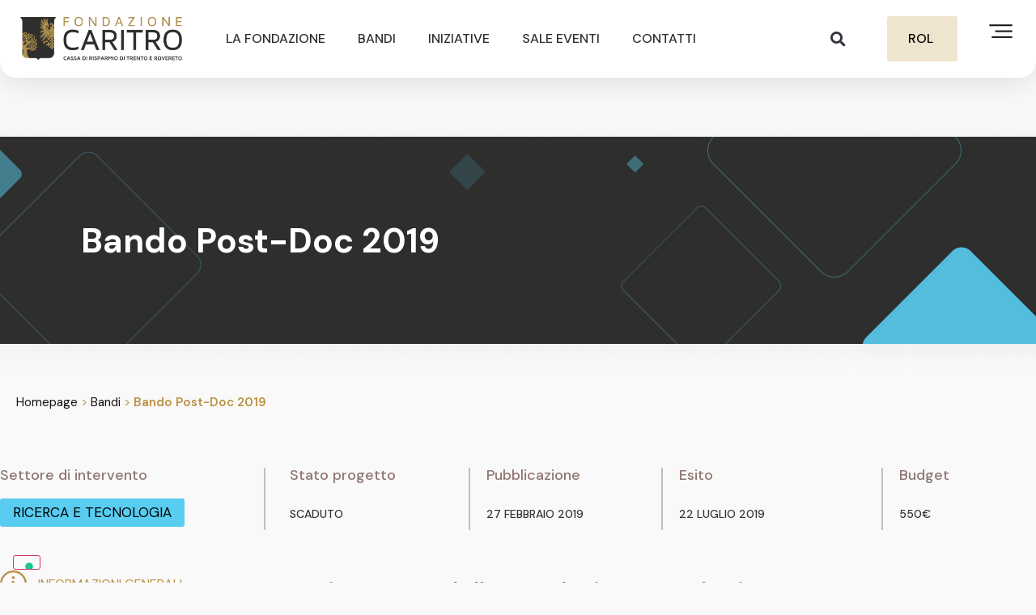

--- FILE ---
content_type: text/html; charset=UTF-8
request_url: https://www.fondazionecaritro.it/bandi/bando-post-doc-2019/
body_size: 42313
content:
<!doctype html>
<html lang="it-IT">
<head>
	<meta charset="UTF-8">
		<meta name="viewport" content="width=device-width, initial-scale=1">
	<link rel="profile" href="https://gmpg.org/xfn/11">
	<meta name='robots' content='index, follow, max-image-preview:large, max-snippet:-1, max-video-preview:-1' />

	<!-- This site is optimized with the Yoast SEO plugin v25.3.1 - https://yoast.com/wordpress/plugins/seo/ -->
	<title>Bando Post-Doc 2019 - Fondazione Caritro | Cassa di Risparmio di Trento e Rovereto</title>
	<link rel="canonical" href="https://www.fondazionecaritro.it/bandi/bando-post-doc-2019/" />
	<meta property="og:locale" content="it_IT" />
	<meta property="og:type" content="article" />
	<meta property="og:title" content="Bando Post-Doc 2019 - Fondazione Caritro | Cassa di Risparmio di Trento e Rovereto" />
	<meta property="og:url" content="https://www.fondazionecaritro.it/bandi/bando-post-doc-2019/" />
	<meta property="og:site_name" content="Fondazione Caritro | Cassa di Risparmio di Trento e Rovereto" />
	<meta property="article:modified_time" content="2023-01-27T16:35:57+00:00" />
	<meta name="twitter:card" content="summary_large_image" />
	<meta name="twitter:label1" content="Tempo di lettura stimato" />
	<meta name="twitter:data1" content="2 minuti" />
	<script type="application/ld+json" class="yoast-schema-graph">{"@context":"https://schema.org","@graph":[{"@type":"WebPage","@id":"https://www.fondazionecaritro.it/bandi/bando-post-doc-2019/","url":"https://www.fondazionecaritro.it/bandi/bando-post-doc-2019/","name":"Bando Post-Doc 2019 - Fondazione Caritro | Cassa di Risparmio di Trento e Rovereto","isPartOf":{"@id":"https://www.fondazionecaritro.it/#website"},"datePublished":"2019-02-28T15:14:53+00:00","dateModified":"2023-01-27T16:35:57+00:00","breadcrumb":{"@id":"https://www.fondazionecaritro.it/bandi/bando-post-doc-2019/#breadcrumb"},"inLanguage":"it-IT","potentialAction":[{"@type":"ReadAction","target":["https://www.fondazionecaritro.it/bandi/bando-post-doc-2019/"]}]},{"@type":"BreadcrumbList","@id":"https://www.fondazionecaritro.it/bandi/bando-post-doc-2019/#breadcrumb","itemListElement":[{"@type":"ListItem","position":1,"name":"Homepage","item":"https://www.fondazionecaritro.it/"},{"@type":"ListItem","position":2,"name":"Bandi","item":"https://www.fondazionecaritro.it/bandi/"},{"@type":"ListItem","position":3,"name":"Bando Post-Doc 2019"}]},{"@type":"WebSite","@id":"https://www.fondazionecaritro.it/#website","url":"https://www.fondazionecaritro.it/","name":"Fondazione Caritro | Cassa di Risparmio di Trento e Rovereto","description":"","potentialAction":[{"@type":"SearchAction","target":{"@type":"EntryPoint","urlTemplate":"https://www.fondazionecaritro.it/?s={search_term_string}"},"query-input":{"@type":"PropertyValueSpecification","valueRequired":true,"valueName":"search_term_string"}}],"inLanguage":"it-IT"}]}</script>
	<!-- / Yoast SEO plugin. -->


<link rel='dns-prefetch' href='//cdn.iubenda.com' />
<link rel='dns-prefetch' href='//www.fondazionecaritro.it' />
<link rel="alternate" type="application/rss+xml" title="Fondazione Caritro | Cassa di Risparmio di Trento e Rovereto &raquo; Feed" href="https://www.fondazionecaritro.it/feed/" />
<link rel="alternate" type="application/rss+xml" title="Fondazione Caritro | Cassa di Risparmio di Trento e Rovereto &raquo; Feed dei commenti" href="https://www.fondazionecaritro.it/comments/feed/" />
<link rel="alternate" title="oEmbed (JSON)" type="application/json+oembed" href="https://www.fondazionecaritro.it/wp-json/oembed/1.0/embed?url=https%3A%2F%2Fwww.fondazionecaritro.it%2Fbandi%2Fbando-post-doc-2019%2F" />
<link rel="alternate" title="oEmbed (XML)" type="text/xml+oembed" href="https://www.fondazionecaritro.it/wp-json/oembed/1.0/embed?url=https%3A%2F%2Fwww.fondazionecaritro.it%2Fbandi%2Fbando-post-doc-2019%2F&#038;format=xml" />
<style id='wp-img-auto-sizes-contain-inline-css'>
img:is([sizes=auto i],[sizes^="auto," i]){contain-intrinsic-size:3000px 1500px}
/*# sourceURL=wp-img-auto-sizes-contain-inline-css */
</style>
<style id='wp-emoji-styles-inline-css'>

	img.wp-smiley, img.emoji {
		display: inline !important;
		border: none !important;
		box-shadow: none !important;
		height: 1em !important;
		width: 1em !important;
		margin: 0 0.07em !important;
		vertical-align: -0.1em !important;
		background: none !important;
		padding: 0 !important;
	}
/*# sourceURL=wp-emoji-styles-inline-css */
</style>
<link rel='stylesheet' id='wp-block-library-css' href='https://www.fondazionecaritro.it/wp-includes/css/dist/block-library/style.min.css?ver=6.9' media='all' />
<style id='wp-block-heading-inline-css'>
h1:where(.wp-block-heading).has-background,h2:where(.wp-block-heading).has-background,h3:where(.wp-block-heading).has-background,h4:where(.wp-block-heading).has-background,h5:where(.wp-block-heading).has-background,h6:where(.wp-block-heading).has-background{padding:1.25em 2.375em}h1.has-text-align-left[style*=writing-mode]:where([style*=vertical-lr]),h1.has-text-align-right[style*=writing-mode]:where([style*=vertical-rl]),h2.has-text-align-left[style*=writing-mode]:where([style*=vertical-lr]),h2.has-text-align-right[style*=writing-mode]:where([style*=vertical-rl]),h3.has-text-align-left[style*=writing-mode]:where([style*=vertical-lr]),h3.has-text-align-right[style*=writing-mode]:where([style*=vertical-rl]),h4.has-text-align-left[style*=writing-mode]:where([style*=vertical-lr]),h4.has-text-align-right[style*=writing-mode]:where([style*=vertical-rl]),h5.has-text-align-left[style*=writing-mode]:where([style*=vertical-lr]),h5.has-text-align-right[style*=writing-mode]:where([style*=vertical-rl]),h6.has-text-align-left[style*=writing-mode]:where([style*=vertical-lr]),h6.has-text-align-right[style*=writing-mode]:where([style*=vertical-rl]){rotate:180deg}
/*# sourceURL=https://www.fondazionecaritro.it/wp-includes/blocks/heading/style.min.css */
</style>
<style id='wp-block-paragraph-inline-css'>
.is-small-text{font-size:.875em}.is-regular-text{font-size:1em}.is-large-text{font-size:2.25em}.is-larger-text{font-size:3em}.has-drop-cap:not(:focus):first-letter{float:left;font-size:8.4em;font-style:normal;font-weight:100;line-height:.68;margin:.05em .1em 0 0;text-transform:uppercase}body.rtl .has-drop-cap:not(:focus):first-letter{float:none;margin-left:.1em}p.has-drop-cap.has-background{overflow:hidden}:root :where(p.has-background){padding:1.25em 2.375em}:where(p.has-text-color:not(.has-link-color)) a{color:inherit}p.has-text-align-left[style*="writing-mode:vertical-lr"],p.has-text-align-right[style*="writing-mode:vertical-rl"]{rotate:180deg}
/*# sourceURL=https://www.fondazionecaritro.it/wp-includes/blocks/paragraph/style.min.css */
</style>
<style id='global-styles-inline-css'>
:root{--wp--preset--aspect-ratio--square: 1;--wp--preset--aspect-ratio--4-3: 4/3;--wp--preset--aspect-ratio--3-4: 3/4;--wp--preset--aspect-ratio--3-2: 3/2;--wp--preset--aspect-ratio--2-3: 2/3;--wp--preset--aspect-ratio--16-9: 16/9;--wp--preset--aspect-ratio--9-16: 9/16;--wp--preset--color--black: #000000;--wp--preset--color--cyan-bluish-gray: #abb8c3;--wp--preset--color--white: #ffffff;--wp--preset--color--pale-pink: #f78da7;--wp--preset--color--vivid-red: #cf2e2e;--wp--preset--color--luminous-vivid-orange: #ff6900;--wp--preset--color--luminous-vivid-amber: #fcb900;--wp--preset--color--light-green-cyan: #7bdcb5;--wp--preset--color--vivid-green-cyan: #00d084;--wp--preset--color--pale-cyan-blue: #8ed1fc;--wp--preset--color--vivid-cyan-blue: #0693e3;--wp--preset--color--vivid-purple: #9b51e0;--wp--preset--gradient--vivid-cyan-blue-to-vivid-purple: linear-gradient(135deg,rgb(6,147,227) 0%,rgb(155,81,224) 100%);--wp--preset--gradient--light-green-cyan-to-vivid-green-cyan: linear-gradient(135deg,rgb(122,220,180) 0%,rgb(0,208,130) 100%);--wp--preset--gradient--luminous-vivid-amber-to-luminous-vivid-orange: linear-gradient(135deg,rgb(252,185,0) 0%,rgb(255,105,0) 100%);--wp--preset--gradient--luminous-vivid-orange-to-vivid-red: linear-gradient(135deg,rgb(255,105,0) 0%,rgb(207,46,46) 100%);--wp--preset--gradient--very-light-gray-to-cyan-bluish-gray: linear-gradient(135deg,rgb(238,238,238) 0%,rgb(169,184,195) 100%);--wp--preset--gradient--cool-to-warm-spectrum: linear-gradient(135deg,rgb(74,234,220) 0%,rgb(151,120,209) 20%,rgb(207,42,186) 40%,rgb(238,44,130) 60%,rgb(251,105,98) 80%,rgb(254,248,76) 100%);--wp--preset--gradient--blush-light-purple: linear-gradient(135deg,rgb(255,206,236) 0%,rgb(152,150,240) 100%);--wp--preset--gradient--blush-bordeaux: linear-gradient(135deg,rgb(254,205,165) 0%,rgb(254,45,45) 50%,rgb(107,0,62) 100%);--wp--preset--gradient--luminous-dusk: linear-gradient(135deg,rgb(255,203,112) 0%,rgb(199,81,192) 50%,rgb(65,88,208) 100%);--wp--preset--gradient--pale-ocean: linear-gradient(135deg,rgb(255,245,203) 0%,rgb(182,227,212) 50%,rgb(51,167,181) 100%);--wp--preset--gradient--electric-grass: linear-gradient(135deg,rgb(202,248,128) 0%,rgb(113,206,126) 100%);--wp--preset--gradient--midnight: linear-gradient(135deg,rgb(2,3,129) 0%,rgb(40,116,252) 100%);--wp--preset--font-size--small: 13px;--wp--preset--font-size--medium: 20px;--wp--preset--font-size--large: 36px;--wp--preset--font-size--x-large: 42px;--wp--preset--spacing--20: 0.44rem;--wp--preset--spacing--30: 0.67rem;--wp--preset--spacing--40: 1rem;--wp--preset--spacing--50: 1.5rem;--wp--preset--spacing--60: 2.25rem;--wp--preset--spacing--70: 3.38rem;--wp--preset--spacing--80: 5.06rem;--wp--preset--shadow--natural: 6px 6px 9px rgba(0, 0, 0, 0.2);--wp--preset--shadow--deep: 12px 12px 50px rgba(0, 0, 0, 0.4);--wp--preset--shadow--sharp: 6px 6px 0px rgba(0, 0, 0, 0.2);--wp--preset--shadow--outlined: 6px 6px 0px -3px rgb(255, 255, 255), 6px 6px rgb(0, 0, 0);--wp--preset--shadow--crisp: 6px 6px 0px rgb(0, 0, 0);}:where(.is-layout-flex){gap: 0.5em;}:where(.is-layout-grid){gap: 0.5em;}body .is-layout-flex{display: flex;}.is-layout-flex{flex-wrap: wrap;align-items: center;}.is-layout-flex > :is(*, div){margin: 0;}body .is-layout-grid{display: grid;}.is-layout-grid > :is(*, div){margin: 0;}:where(.wp-block-columns.is-layout-flex){gap: 2em;}:where(.wp-block-columns.is-layout-grid){gap: 2em;}:where(.wp-block-post-template.is-layout-flex){gap: 1.25em;}:where(.wp-block-post-template.is-layout-grid){gap: 1.25em;}.has-black-color{color: var(--wp--preset--color--black) !important;}.has-cyan-bluish-gray-color{color: var(--wp--preset--color--cyan-bluish-gray) !important;}.has-white-color{color: var(--wp--preset--color--white) !important;}.has-pale-pink-color{color: var(--wp--preset--color--pale-pink) !important;}.has-vivid-red-color{color: var(--wp--preset--color--vivid-red) !important;}.has-luminous-vivid-orange-color{color: var(--wp--preset--color--luminous-vivid-orange) !important;}.has-luminous-vivid-amber-color{color: var(--wp--preset--color--luminous-vivid-amber) !important;}.has-light-green-cyan-color{color: var(--wp--preset--color--light-green-cyan) !important;}.has-vivid-green-cyan-color{color: var(--wp--preset--color--vivid-green-cyan) !important;}.has-pale-cyan-blue-color{color: var(--wp--preset--color--pale-cyan-blue) !important;}.has-vivid-cyan-blue-color{color: var(--wp--preset--color--vivid-cyan-blue) !important;}.has-vivid-purple-color{color: var(--wp--preset--color--vivid-purple) !important;}.has-black-background-color{background-color: var(--wp--preset--color--black) !important;}.has-cyan-bluish-gray-background-color{background-color: var(--wp--preset--color--cyan-bluish-gray) !important;}.has-white-background-color{background-color: var(--wp--preset--color--white) !important;}.has-pale-pink-background-color{background-color: var(--wp--preset--color--pale-pink) !important;}.has-vivid-red-background-color{background-color: var(--wp--preset--color--vivid-red) !important;}.has-luminous-vivid-orange-background-color{background-color: var(--wp--preset--color--luminous-vivid-orange) !important;}.has-luminous-vivid-amber-background-color{background-color: var(--wp--preset--color--luminous-vivid-amber) !important;}.has-light-green-cyan-background-color{background-color: var(--wp--preset--color--light-green-cyan) !important;}.has-vivid-green-cyan-background-color{background-color: var(--wp--preset--color--vivid-green-cyan) !important;}.has-pale-cyan-blue-background-color{background-color: var(--wp--preset--color--pale-cyan-blue) !important;}.has-vivid-cyan-blue-background-color{background-color: var(--wp--preset--color--vivid-cyan-blue) !important;}.has-vivid-purple-background-color{background-color: var(--wp--preset--color--vivid-purple) !important;}.has-black-border-color{border-color: var(--wp--preset--color--black) !important;}.has-cyan-bluish-gray-border-color{border-color: var(--wp--preset--color--cyan-bluish-gray) !important;}.has-white-border-color{border-color: var(--wp--preset--color--white) !important;}.has-pale-pink-border-color{border-color: var(--wp--preset--color--pale-pink) !important;}.has-vivid-red-border-color{border-color: var(--wp--preset--color--vivid-red) !important;}.has-luminous-vivid-orange-border-color{border-color: var(--wp--preset--color--luminous-vivid-orange) !important;}.has-luminous-vivid-amber-border-color{border-color: var(--wp--preset--color--luminous-vivid-amber) !important;}.has-light-green-cyan-border-color{border-color: var(--wp--preset--color--light-green-cyan) !important;}.has-vivid-green-cyan-border-color{border-color: var(--wp--preset--color--vivid-green-cyan) !important;}.has-pale-cyan-blue-border-color{border-color: var(--wp--preset--color--pale-cyan-blue) !important;}.has-vivid-cyan-blue-border-color{border-color: var(--wp--preset--color--vivid-cyan-blue) !important;}.has-vivid-purple-border-color{border-color: var(--wp--preset--color--vivid-purple) !important;}.has-vivid-cyan-blue-to-vivid-purple-gradient-background{background: var(--wp--preset--gradient--vivid-cyan-blue-to-vivid-purple) !important;}.has-light-green-cyan-to-vivid-green-cyan-gradient-background{background: var(--wp--preset--gradient--light-green-cyan-to-vivid-green-cyan) !important;}.has-luminous-vivid-amber-to-luminous-vivid-orange-gradient-background{background: var(--wp--preset--gradient--luminous-vivid-amber-to-luminous-vivid-orange) !important;}.has-luminous-vivid-orange-to-vivid-red-gradient-background{background: var(--wp--preset--gradient--luminous-vivid-orange-to-vivid-red) !important;}.has-very-light-gray-to-cyan-bluish-gray-gradient-background{background: var(--wp--preset--gradient--very-light-gray-to-cyan-bluish-gray) !important;}.has-cool-to-warm-spectrum-gradient-background{background: var(--wp--preset--gradient--cool-to-warm-spectrum) !important;}.has-blush-light-purple-gradient-background{background: var(--wp--preset--gradient--blush-light-purple) !important;}.has-blush-bordeaux-gradient-background{background: var(--wp--preset--gradient--blush-bordeaux) !important;}.has-luminous-dusk-gradient-background{background: var(--wp--preset--gradient--luminous-dusk) !important;}.has-pale-ocean-gradient-background{background: var(--wp--preset--gradient--pale-ocean) !important;}.has-electric-grass-gradient-background{background: var(--wp--preset--gradient--electric-grass) !important;}.has-midnight-gradient-background{background: var(--wp--preset--gradient--midnight) !important;}.has-small-font-size{font-size: var(--wp--preset--font-size--small) !important;}.has-medium-font-size{font-size: var(--wp--preset--font-size--medium) !important;}.has-large-font-size{font-size: var(--wp--preset--font-size--large) !important;}.has-x-large-font-size{font-size: var(--wp--preset--font-size--x-large) !important;}
/*# sourceURL=global-styles-inline-css */
</style>

<style id='classic-theme-styles-inline-css'>
/*! This file is auto-generated */
.wp-block-button__link{color:#fff;background-color:#32373c;border-radius:9999px;box-shadow:none;text-decoration:none;padding:calc(.667em + 2px) calc(1.333em + 2px);font-size:1.125em}.wp-block-file__button{background:#32373c;color:#fff;text-decoration:none}
/*# sourceURL=/wp-includes/css/classic-themes.min.css */
</style>
<link rel='stylesheet' id='jet-engine-frontend-css' href='https://www.fondazionecaritro.it/wp-content/plugins/jet-engine/assets/css/frontend.css?ver=3.4.2' media='all' />
<link rel='stylesheet' id='ae-pro-css-css' href='https://www.fondazionecaritro.it/wp-content/plugins/anywhere-elementor-pro/includes/assets/css/ae-pro.min.css?ver=2.25.5' media='all' />
<link rel='stylesheet' id='som_lost_password_style-css' href='https://www.fondazionecaritro.it/wp-content/plugins/frontend-reset-password/assets/css/password-lost.css?ver=6.9' media='all' />
<link rel='stylesheet' id='eae-css-css' href='https://www.fondazionecaritro.it/wp-content/plugins/addon-elements-for-elementor-page-builder/assets/css/eae.min.css?ver=1.13.3' media='all' />
<link rel='stylesheet' id='eae-peel-css-css' href='https://www.fondazionecaritro.it/wp-content/plugins/addon-elements-for-elementor-page-builder/assets/lib/peel/peel.css?ver=1.13.3' media='all' />
<link rel='stylesheet' id='qi-addons-for-elementor-grid-style-css' href='https://www.fondazionecaritro.it/wp-content/plugins/qi-addons-for-elementor/assets/css/grid.min.css?ver=1.8.1' media='all' />
<link rel='stylesheet' id='qi-addons-for-elementor-helper-parts-style-css' href='https://www.fondazionecaritro.it/wp-content/plugins/qi-addons-for-elementor/assets/css/helper-parts.min.css?ver=1.8.1' media='all' />
<link rel='stylesheet' id='qi-addons-for-elementor-style-css' href='https://www.fondazionecaritro.it/wp-content/plugins/qi-addons-for-elementor/assets/css/main.min.css?ver=1.8.1' media='all' />
<link rel='stylesheet' id='vegas-css-css' href='https://www.fondazionecaritro.it/wp-content/plugins/anywhere-elementor-pro/includes/assets/lib/vegas/vegas.min.css?ver=2.4.0' media='all' />
<link rel='stylesheet' id='hello-elementor-css' href='https://www.fondazionecaritro.it/wp-content/themes/hello-elementor/style.min.css?ver=2.6.1' media='all' />
<link rel='stylesheet' id='hello-elementor-theme-style-css' href='https://www.fondazionecaritro.it/wp-content/themes/hello-elementor/theme.min.css?ver=2.6.1' media='all' />
<link rel='stylesheet' id='elementor-frontend-css' href='https://www.fondazionecaritro.it/wp-content/plugins/elementor/assets/css/frontend-lite.min.css?ver=3.20.4' media='all' />
<link rel='stylesheet' id='elementor-post-17-css' href='https://www.fondazionecaritro.it/wp-content/uploads/elementor/css/post-17.css?ver=1768910436' media='all' />
<link rel='stylesheet' id='jet-popup-frontend-css' href='https://www.fondazionecaritro.it/wp-content/plugins/jet-popup/assets/css/jet-popup-frontend.css?ver=2.0.3.1' media='all' />
<link rel='stylesheet' id='jet-elements-css' href='https://www.fondazionecaritro.it/wp-content/plugins/jet-elements/assets/css/jet-elements.css?ver=2.6.17.1' media='all' />
<link rel='stylesheet' id='jet-elements-skin-css' href='https://www.fondazionecaritro.it/wp-content/plugins/jet-elements/assets/css/jet-elements-skin.css?ver=2.6.17.1' media='all' />
<link rel='stylesheet' id='elementor-icons-css' href='https://www.fondazionecaritro.it/wp-content/plugins/elementor/assets/lib/eicons/css/elementor-icons.min.css?ver=5.29.0' media='all' />
<link rel='stylesheet' id='swiper-css' href='https://www.fondazionecaritro.it/wp-content/plugins/qi-addons-for-elementor/assets/plugins/swiper/8.4.5/swiper.min.css?ver=6.9' media='all' />
<link rel='stylesheet' id='dashicons-css' href='https://www.fondazionecaritro.it/wp-includes/css/dashicons.min.css?ver=6.9' media='all' />
<link rel='stylesheet' id='elementor-pro-css' href='https://www.fondazionecaritro.it/wp-content/plugins/elementor-pro/assets/css/frontend-lite.min.css?ver=3.20.3' media='all' />
<link rel='stylesheet' id='jet-tricks-frontend-css' href='https://www.fondazionecaritro.it/wp-content/plugins/jet-tricks/assets/css/jet-tricks-frontend.css?ver=1.4.8' media='all' />
<link rel='stylesheet' id='elementor-global-css' href='https://www.fondazionecaritro.it/wp-content/uploads/elementor/css/global.css?ver=1768910452' media='all' />
<link rel='stylesheet' id='elementor-post-23-css' href='https://www.fondazionecaritro.it/wp-content/uploads/elementor/css/post-23.css?ver=1768910452' media='all' />
<link rel='stylesheet' id='elementor-post-263-css' href='https://www.fondazionecaritro.it/wp-content/uploads/elementor/css/post-263.css?ver=1768910453' media='all' />
<link rel='stylesheet' id='elementor-post-739-css' href='https://www.fondazionecaritro.it/wp-content/uploads/elementor/css/post-739.css?ver=1768910455' media='all' />
<link rel='stylesheet' id='elementor-post-311-css' href='https://www.fondazionecaritro.it/wp-content/uploads/elementor/css/post-311.css?ver=1768910455' media='all' />
<link rel='stylesheet' id='elementor-post-6244-css' href='https://www.fondazionecaritro.it/wp-content/uploads/elementor/css/post-6244.css?ver=1768910456' media='all' />
<link rel='stylesheet' id='elementor-post-6238-css' href='https://www.fondazionecaritro.it/wp-content/uploads/elementor/css/post-6238.css?ver=1768910457' media='all' />
<link rel='stylesheet' id='elementor-post-6232-css' href='https://www.fondazionecaritro.it/wp-content/uploads/elementor/css/post-6232.css?ver=1768910457' media='all' />
<link rel='stylesheet' id='elementor-post-6225-css' href='https://www.fondazionecaritro.it/wp-content/uploads/elementor/css/post-6225.css?ver=1768910457' media='all' />
<link rel='stylesheet' id='elementor-post-6219-css' href='https://www.fondazionecaritro.it/wp-content/uploads/elementor/css/post-6219.css?ver=1768910457' media='all' />
<link rel='stylesheet' id='elementor-post-6214-css' href='https://www.fondazionecaritro.it/wp-content/uploads/elementor/css/post-6214.css?ver=1768910457' media='all' />
<link rel='stylesheet' id='elementor-post-6209-css' href='https://www.fondazionecaritro.it/wp-content/uploads/elementor/css/post-6209.css?ver=1768910458' media='all' />
<link rel='stylesheet' id='elementor-post-6203-css' href='https://www.fondazionecaritro.it/wp-content/uploads/elementor/css/post-6203.css?ver=1768910458' media='all' />
<link rel='stylesheet' id='elementor-post-6197-css' href='https://www.fondazionecaritro.it/wp-content/uploads/elementor/css/post-6197.css?ver=1768910458' media='all' />
<link rel='stylesheet' id='elementor-post-6192-css' href='https://www.fondazionecaritro.it/wp-content/uploads/elementor/css/post-6192.css?ver=1768910458' media='all' />
<link rel='stylesheet' id='elementor-post-6186-css' href='https://www.fondazionecaritro.it/wp-content/uploads/elementor/css/post-6186.css?ver=1768910458' media='all' />
<link rel='stylesheet' id='elementor-post-6178-css' href='https://www.fondazionecaritro.it/wp-content/uploads/elementor/css/post-6178.css?ver=1768910458' media='all' />
<link rel='stylesheet' id='elementor-post-6173-css' href='https://www.fondazionecaritro.it/wp-content/uploads/elementor/css/post-6173.css?ver=1768910458' media='all' />
<link rel='stylesheet' id='elementor-post-6166-css' href='https://www.fondazionecaritro.it/wp-content/uploads/elementor/css/post-6166.css?ver=1768910459' media='all' />
<link rel='stylesheet' id='elementor-post-6160-css' href='https://www.fondazionecaritro.it/wp-content/uploads/elementor/css/post-6160.css?ver=1768910459' media='all' />
<link rel='stylesheet' id='elementor-post-6136-css' href='https://www.fondazionecaritro.it/wp-content/uploads/elementor/css/post-6136.css?ver=1768910459' media='all' />
<link rel='stylesheet' id='elementor-post-6130-css' href='https://www.fondazionecaritro.it/wp-content/uploads/elementor/css/post-6130.css?ver=1768910459' media='all' />
<link rel='stylesheet' id='elementor-post-6123-css' href='https://www.fondazionecaritro.it/wp-content/uploads/elementor/css/post-6123.css?ver=1768910459' media='all' />
<link rel='stylesheet' id='elementor-post-6117-css' href='https://www.fondazionecaritro.it/wp-content/uploads/elementor/css/post-6117.css?ver=1768910460' media='all' />
<link rel='stylesheet' id='ics-calendar-css' href='https://www.fondazionecaritro.it/wp-content/plugins/ics-calendar/assets/style.min.css?ver=11.5.12.3' media='all' />
<style id='kadence-blocks-global-variables-inline-css'>
:root {--global-kb-font-size-sm:clamp(0.8rem, 0.73rem + 0.217vw, 0.9rem);--global-kb-font-size-md:clamp(1.1rem, 0.995rem + 0.326vw, 1.25rem);--global-kb-font-size-lg:clamp(1.75rem, 1.576rem + 0.543vw, 2rem);--global-kb-font-size-xl:clamp(2.25rem, 1.728rem + 1.63vw, 3rem);--global-kb-font-size-xxl:clamp(2.5rem, 1.456rem + 3.26vw, 4rem);--global-kb-font-size-xxxl:clamp(2.75rem, 0.489rem + 7.065vw, 6rem);}:root {--global-palette1: #3182CE;--global-palette2: #2B6CB0;--global-palette3: #1A202C;--global-palette4: #2D3748;--global-palette5: #4A5568;--global-palette6: #718096;--global-palette7: #EDF2F7;--global-palette8: #F7FAFC;--global-palette9: #ffffff;}
/*# sourceURL=kadence-blocks-global-variables-inline-css */
</style>
<link rel='stylesheet' id='eael-general-css' href='https://www.fondazionecaritro.it/wp-content/plugins/essential-addons-for-elementor-lite/assets/front-end/css/view/general.min.css?ver=5.9.15' media='all' />
<link rel='stylesheet' id='sib-front-css-css' href='https://www.fondazionecaritro.it/wp-content/plugins/mailin/css/mailin-front.css?ver=6.9' media='all' />
<link rel='stylesheet' id='google-fonts-1-css' href='https://fonts.googleapis.com/css?family=DM+Sans%3A100%2C100italic%2C200%2C200italic%2C300%2C300italic%2C400%2C400italic%2C500%2C500italic%2C600%2C600italic%2C700%2C700italic%2C800%2C800italic%2C900%2C900italic%7CWork+Sans%3A100%2C100italic%2C200%2C200italic%2C300%2C300italic%2C400%2C400italic%2C500%2C500italic%2C600%2C600italic%2C700%2C700italic%2C800%2C800italic%2C900%2C900italic&#038;display=swap&#038;ver=6.9' media='all' />
<link rel='stylesheet' id='elementor-icons-shared-0-css' href='https://www.fondazionecaritro.it/wp-content/plugins/elementor/assets/lib/font-awesome/css/fontawesome.min.css?ver=5.15.3' media='all' />
<link rel='stylesheet' id='elementor-icons-fa-solid-css' href='https://www.fondazionecaritro.it/wp-content/plugins/elementor/assets/lib/font-awesome/css/solid.min.css?ver=5.15.3' media='all' />
<link rel='stylesheet' id='elementor-icons-fa-brands-css' href='https://www.fondazionecaritro.it/wp-content/plugins/elementor/assets/lib/font-awesome/css/brands.min.css?ver=5.15.3' media='all' />
<link rel="preconnect" href="https://fonts.gstatic.com/" crossorigin><!--n2css--><!--n2js-->
<script  type="text/javascript" class=" _iub_cs_skip" id="iubenda-head-inline-scripts-0">
var _iub = _iub || [];
_iub.csConfiguration = {
    "askConsentAtCookiePolicyUpdate": true,
    "countryDetection": true,
    "enableFadp": true,
    "enableLgpd": true,
    "enableUspr": true,
    "floatingPreferencesButtonDisplay": "bottom-left",
    "lgpdAppliesGlobally": false,
    "perPurposeConsent": true,
    "siteId": 3303630,
    "whitelabel": false,
    "cookiePolicyId": 71677811,
    "lang": "it",
    "banner": {
        "acceptButtonCaptionColor": "#000000",
        "acceptButtonColor": "#EFE4CE",
        "acceptButtonDisplay": true,
        "backgroundColor": "#2E2E2C",
        "backgroundOverlay": true,
        "closeButtonDisplay": false,
        "customizeButtonColor": "#8F7670",
        "customizeButtonDisplay": true,
        "explicitWithdrawal": true,
        "listPurposes": true,
        "position": "float-bottom-center",
        "rejectButtonCaptionColor": "#000000",
        "rejectButtonColor": "#EFE4CE",
        "rejectButtonDisplay": true
    },
    "callback": {
        onPreferenceExpressedOrNotNeeded: function(preference) {
            dataLayer.push({
                iubenda_ccpa_opted_out: _iub.cs.api.isCcpaOptedOut()
            });
            if (!preference) {
                dataLayer.push({
                    event: "iubenda_preference_not_needed"
                });
            } else {
                if (preference.consent === true) {
                    dataLayer.push({
                        event: "iubenda_consent_given"
                    });
                } else if (preference.consent === false) {
                    dataLayer.push({
                        event: "iubenda_consent_rejected"
                    });
                } else if (preference.purposes) {
                    for (var purposeId in preference.purposes) {
                        if (preference.purposes[purposeId]) {
                            dataLayer.push({
                                event: "iubenda_consent_given_purpose_" + purposeId
                            });
                        }
                    }
                }
            }
        }
    }
};

//# sourceURL=iubenda-head-inline-scripts-0
</script>
<script  type="text/javascript" class=" _iub_cs_skip" src="//cdn.iubenda.com/cs/gpp/stub.js?ver=3.12.3" id="iubenda-head-scripts-1-js"></script>
<script  type="text/javascript" charset="UTF-8" async="" class=" _iub_cs_skip" src="//cdn.iubenda.com/cs/iubenda_cs.js?ver=3.12.3" id="iubenda-head-scripts-2-js"></script>
<script src="https://www.fondazionecaritro.it/wp-includes/js/jquery/jquery.min.js?ver=3.7.1" id="jquery-core-js"></script>
<script src="https://www.fondazionecaritro.it/wp-includes/js/jquery/jquery-migrate.min.js?ver=3.4.1" id="jquery-migrate-js"></script>
<script src="https://www.fondazionecaritro.it/wp-content/plugins/addon-elements-for-elementor-page-builder/assets/js/iconHelper.js?ver=1.0" id="eae-iconHelper-js"></script>
<script src="https://www.fondazionecaritro.it/wp-content/plugins/customer-area/libs/js/bower/select2/select2.min.js?ver=8.2.5" id="jquery.select2-js"></script>
<script src="https://www.fondazionecaritro.it/wp-content/plugins/customer-area/libs/js/bower/select2/i18n/it.js?ver=8.2.5" id="jquery.select2.locale-js"></script>
<script id="sib-front-js-js-extra">
var sibErrMsg = {"invalidMail":"Please fill out valid email address","requiredField":"Please fill out required fields","invalidDateFormat":"Please fill out valid date format","invalidSMSFormat":"Please fill out valid phone number"};
var ajax_sib_front_object = {"ajax_url":"https://www.fondazionecaritro.it/wp-admin/admin-ajax.php","ajax_nonce":"54f8b46a24","flag_url":"https://www.fondazionecaritro.it/wp-content/plugins/mailin/img/flags/"};
//# sourceURL=sib-front-js-js-extra
</script>
<script src="https://www.fondazionecaritro.it/wp-content/plugins/mailin/js/mailin-front.js?ver=1750671574" id="sib-front-js-js"></script>
<link rel="https://api.w.org/" href="https://www.fondazionecaritro.it/wp-json/" /><link rel="alternate" title="JSON" type="application/json" href="https://www.fondazionecaritro.it/wp-json/wp/v2/bandi/3382" /><link rel="EditURI" type="application/rsd+xml" title="RSD" href="https://www.fondazionecaritro.it/xmlrpc.php?rsd" />
<meta name="generator" content="WordPress 6.9" />
<link rel='shortlink' href='https://www.fondazionecaritro.it/?p=3382' />
<style>
.som-password-error-message,
.som-password-sent-message {
	background-color: #efe4ce;
	border-color: #efe4ce;
}
</style>
<meta name="generator" content="Elementor 3.20.4; features: e_optimized_assets_loading, e_optimized_css_loading, additional_custom_breakpoints, block_editor_assets_optimize, e_image_loading_optimization; settings: css_print_method-external, google_font-enabled, font_display-swap">
<!-- Google Tag Manager -->
<script>(function(w,d,s,l,i){w[l]=w[l]||[];w[l].push({'gtm.start':
new Date().getTime(),event:'gtm.js'});var f=d.getElementsByTagName(s)[0],
j=d.createElement(s),dl=l!='dataLayer'?'&l='+l:'';j.async=true;j.src=
'https://www.googletagmanager.com/gtm.js?id='+i+dl;f.parentNode.insertBefore(j,f);
})(window,document,'script','dataLayer','GTM-PCMV5Q7');</script>
<!-- End Google Tag Manager -->
<meta name="generator" content="Powered by Slider Revolution 6.6.7 - responsive, Mobile-Friendly Slider Plugin for WordPress with comfortable drag and drop interface." />
<link rel="icon" href="https://www.fondazionecaritro.it/wp-content/uploads/2022/12/ms-icon-310x310-1-150x150.png" sizes="32x32" />
<link rel="icon" href="https://www.fondazionecaritro.it/wp-content/uploads/2022/12/ms-icon-310x310-1-300x300.png" sizes="192x192" />
<link rel="apple-touch-icon" href="https://www.fondazionecaritro.it/wp-content/uploads/2022/12/ms-icon-310x310-1-300x300.png" />
<meta name="msapplication-TileImage" content="https://www.fondazionecaritro.it/wp-content/uploads/2022/12/ms-icon-310x310-1-300x300.png" />
<script>function setREVStartSize(e){
			//window.requestAnimationFrame(function() {
				window.RSIW = window.RSIW===undefined ? window.innerWidth : window.RSIW;
				window.RSIH = window.RSIH===undefined ? window.innerHeight : window.RSIH;
				try {
					var pw = document.getElementById(e.c).parentNode.offsetWidth,
						newh;
					pw = pw===0 || isNaN(pw) || (e.l=="fullwidth" || e.layout=="fullwidth") ? window.RSIW : pw;
					e.tabw = e.tabw===undefined ? 0 : parseInt(e.tabw);
					e.thumbw = e.thumbw===undefined ? 0 : parseInt(e.thumbw);
					e.tabh = e.tabh===undefined ? 0 : parseInt(e.tabh);
					e.thumbh = e.thumbh===undefined ? 0 : parseInt(e.thumbh);
					e.tabhide = e.tabhide===undefined ? 0 : parseInt(e.tabhide);
					e.thumbhide = e.thumbhide===undefined ? 0 : parseInt(e.thumbhide);
					e.mh = e.mh===undefined || e.mh=="" || e.mh==="auto" ? 0 : parseInt(e.mh,0);
					if(e.layout==="fullscreen" || e.l==="fullscreen")
						newh = Math.max(e.mh,window.RSIH);
					else{
						e.gw = Array.isArray(e.gw) ? e.gw : [e.gw];
						for (var i in e.rl) if (e.gw[i]===undefined || e.gw[i]===0) e.gw[i] = e.gw[i-1];
						e.gh = e.el===undefined || e.el==="" || (Array.isArray(e.el) && e.el.length==0)? e.gh : e.el;
						e.gh = Array.isArray(e.gh) ? e.gh : [e.gh];
						for (var i in e.rl) if (e.gh[i]===undefined || e.gh[i]===0) e.gh[i] = e.gh[i-1];
											
						var nl = new Array(e.rl.length),
							ix = 0,
							sl;
						e.tabw = e.tabhide>=pw ? 0 : e.tabw;
						e.thumbw = e.thumbhide>=pw ? 0 : e.thumbw;
						e.tabh = e.tabhide>=pw ? 0 : e.tabh;
						e.thumbh = e.thumbhide>=pw ? 0 : e.thumbh;
						for (var i in e.rl) nl[i] = e.rl[i]<window.RSIW ? 0 : e.rl[i];
						sl = nl[0];
						for (var i in nl) if (sl>nl[i] && nl[i]>0) { sl = nl[i]; ix=i;}
						var m = pw>(e.gw[ix]+e.tabw+e.thumbw) ? 1 : (pw-(e.tabw+e.thumbw)) / (e.gw[ix]);
						newh =  (e.gh[ix] * m) + (e.tabh + e.thumbh);
					}
					var el = document.getElementById(e.c);
					if (el!==null && el) el.style.height = newh+"px";
					el = document.getElementById(e.c+"_wrapper");
					if (el!==null && el) {
						el.style.height = newh+"px";
						el.style.display = "block";
					}
				} catch(e){
					console.log("Failure at Presize of Slider:" + e)
				}
			//});
		  };</script>
		<style id="wp-custom-css">
			a {color: #8F7670;}

.breadcrumb_last {font-weight:600;}



/* area riservata */
li.file-wrap{
    display: flex;
    padding: 10px;
    justify-content: space-between;
    border-bottom: 1px solid #d6d6d6;
}


.cuar-css-wrapper.cuar_private_file{
	border: none !important
}

.cuar_private_file .cuar-sc-list-container ul{
    display: flex;
    flex-direction: column;
}

#reset-pwd-caritro fieldset{
	border: none;
	padding: 0;
}

#reset-pwd-caritro legend{
display: none
}

#reset-pwd-caritro #reset-pass-submit{
	background-color: var( --e-global-color-f95be4f );
	color: #fff;
	
    font-family: var(--e-global-typography-accent-font-family ), Sans-serif;
    font-weight: var(--e-global-typography-accent-font-weight );
	font-size: 15px;
}

#reset-pwd-caritro #reset-pass-submit:hover{
	background-color: var( --e-global-color-f95be4f );
		color: #fff;
}

.somfrp-lost-pass-form-text{
	
    color: var(--e-global-color-text );
    font-family: var(--e-global-typography-text-font-family ), Sans-serif;
    font-weight: var(--e-global-typography-text-font-weight );
}


/* calendario */
.ics-calendar-month-grid .today .day {
    background: #EFE4CE;
	color: #2E2E2C;
}

.ics-calendar-label{	
    font-family: "DM Sans", Sans-serif;
    font-size: 22px;
    font-weight: 700;
}

.ics-calendar-month-grid th {
    background: #efe4ce;
}

.ics-calendar-month-grid .today .day *{
	color: #2E2E2C;
}

.ics-calendar-month-grid .day {
	background: #fbf7f1;}

span.diamante-form{
	background-image: url("data:image/svg+xml,%3Csvg xmlns='http://www.w3.org/2000/svg' width='14' height='14' viewBox='0 0 14 14' fill='none'%3E%3Crect x='7.28369' y='-0.0653687' width='10' height='10' rx='2' transform='rotate(47.2992 7.28369 -0.0653687)' fill='%238F7670'%3E%3C/rect%3E%3C/svg%3E");
    width: 20px;
    display: inline-block;
    height: 20px;
    background-size: contain;
    background-repeat: no-repeat;
    background-position: center;
    margin-right: 10px;
}

@media all and (max-width: 767px){

	#form-presenta-progetto .e-form__buttons{
		flex-wrap: nowrap;
	}
}

.page-id-1065 .eae-modal-content {
    padding: 0px !important;
}

.bp-popup .eae-close{
	display: none;
}

.eae-close:before {
	right: 0;
	left: auto;
}

/* Excerpt 02.05.2024 */
.dce-excerpt img{
	display: none;
}		</style>
		<link rel='stylesheet' id='elementor-icons-fa-regular-css' href='https://www.fondazionecaritro.it/wp-content/plugins/elementor/assets/lib/font-awesome/css/regular.min.css?ver=5.15.3' media='all' />
<link rel='stylesheet' id='elementor-post-2105-css' href='https://www.fondazionecaritro.it/wp-content/uploads/elementor/css/post-2105.css?ver=1768910464' media='all' />
<link rel='stylesheet' id='elementor-post-2237-css' href='https://www.fondazionecaritro.it/wp-content/uploads/elementor/css/post-2237.css?ver=1768910463' media='all' />
<link rel='stylesheet' id='elementor-post-2211-css' href='https://www.fondazionecaritro.it/wp-content/uploads/elementor/css/post-2211.css?ver=1768910465' media='all' />
<link rel='stylesheet' id='elementor-post-2216-css' href='https://www.fondazionecaritro.it/wp-content/uploads/elementor/css/post-2216.css?ver=1768910465' media='all' />
<link rel='stylesheet' id='elementor-post-2219-css' href='https://www.fondazionecaritro.it/wp-content/uploads/elementor/css/post-2219.css?ver=1768910465' media='all' />
<link rel='stylesheet' id='elementor-post-2220-css' href='https://www.fondazionecaritro.it/wp-content/uploads/elementor/css/post-2220.css?ver=1768910465' media='all' />
<link rel='stylesheet' id='elementor-post-2227-css' href='https://www.fondazionecaritro.it/wp-content/uploads/elementor/css/post-2227.css?ver=1768910465' media='all' />
<link rel='stylesheet' id='elementor-post-2275-css' href='https://www.fondazionecaritro.it/wp-content/uploads/elementor/css/post-2275.css?ver=1768910465' media='all' />
<link rel='stylesheet' id='elementor-post-727-css' href='https://www.fondazionecaritro.it/wp-content/uploads/elementor/css/post-727.css?ver=1768910466' media='all' />
<link rel='stylesheet' id='elementor-post-1363-css' href='https://www.fondazionecaritro.it/wp-content/uploads/elementor/css/post-1363.css?ver=1768910466' media='all' />
<link rel='stylesheet' id='e-animations-css' href='https://www.fondazionecaritro.it/wp-content/plugins/elementor/assets/lib/animations/animations.min.css?ver=3.20.4' media='all' />
<link rel='stylesheet' id='rs-plugin-settings-css' href='https://www.fondazionecaritro.it/wp-content/plugins/revslider/public/assets/css/rs6.css?ver=6.6.7' media='all' />
<style id='rs-plugin-settings-inline-css'>
#rs-demo-id {}
/*# sourceURL=rs-plugin-settings-inline-css */
</style>
</head>
<body class="wp-singular bandi-template-default single single-bandi postid-3382 wp-theme-hello-elementor qodef-qi--no-touch qi-addons-for-elementor-1.8.1 elementor-default elementor-kit-17 elementor-page-739">

<!-- Google Tag Manager (noscript) -->
<noscript><iframe src="https://www.googletagmanager.com/ns.html?id=GTM-PCMV5Q7"
height="0" width="0" style="display:none;visibility:hidden"></iframe></noscript>
<!-- End Google Tag Manager (noscript) -->

<a class="skip-link screen-reader-text" href="#content">
	Vai al contenuto</a>

		<div data-elementor-type="header" data-elementor-id="23" class="elementor elementor-23 elementor-location-header" data-elementor-post-type="elementor_library">
					<section class="has_ae_slider elementor-section elementor-top-section elementor-element elementor-element-88509a7 elementor-section-boxed elementor-section-height-default elementor-section-height-default ae-bg-gallery-type-default" data-dce-background-color="#FFFFFF" data-id="88509a7" data-element_type="section" data-settings="{&quot;jet_parallax_layout_list&quot;:[],&quot;background_background&quot;:&quot;classic&quot;,&quot;sticky&quot;:&quot;top&quot;,&quot;sticky_effects_offset&quot;:90,&quot;sticky_on&quot;:[&quot;desktop&quot;,&quot;tablet&quot;,&quot;mobile&quot;],&quot;sticky_offset&quot;:0}">
						<div class="elementor-container elementor-column-gap-default">
					<div class="has_ae_slider elementor-column elementor-col-20 elementor-top-column elementor-element elementor-element-3a3ceb9 ae-bg-gallery-type-default" data-id="3a3ceb9" data-element_type="column">
			<div class="elementor-widget-wrap elementor-element-populated">
						<div class="elementor-element elementor-element-bc632c2 elementor-widget elementor-widget-image" data-id="bc632c2" data-element_type="widget" data-widget_type="image.default">
				<div class="elementor-widget-container">
			<style>/*! elementor - v3.20.0 - 10-04-2024 */
.elementor-widget-image{text-align:center}.elementor-widget-image a{display:inline-block}.elementor-widget-image a img[src$=".svg"]{width:48px}.elementor-widget-image img{vertical-align:middle;display:inline-block}</style>											<a href="https://www.fondazionecaritro.it">
							<img width="400" height="109" src="https://www.fondazionecaritro.it/wp-content/uploads/2022/12/FC_logo_colori_trasparente-1-1.png" class="attachment-large size-large wp-image-26" alt="" srcset="https://www.fondazionecaritro.it/wp-content/uploads/2022/12/FC_logo_colori_trasparente-1-1.png 400w, https://www.fondazionecaritro.it/wp-content/uploads/2022/12/FC_logo_colori_trasparente-1-1-300x82.png 300w" sizes="(max-width: 400px) 100vw, 400px" />								</a>
													</div>
				</div>
					</div>
		</div>
				<div class="has_ae_slider elementor-column elementor-col-20 elementor-top-column elementor-element elementor-element-55da975 ae-bg-gallery-type-default" data-id="55da975" data-element_type="column">
			<div class="elementor-widget-wrap elementor-element-populated">
						<div class="elementor-element elementor-element-8caf1ee elementor-hidden-tablet elementor-hidden-mobile elementor-nav-menu--dropdown-tablet elementor-nav-menu__text-align-aside elementor-nav-menu--toggle elementor-nav-menu--burger elementor-widget elementor-widget-nav-menu" data-id="8caf1ee" data-element_type="widget" data-settings="{&quot;layout&quot;:&quot;horizontal&quot;,&quot;submenu_icon&quot;:{&quot;value&quot;:&quot;&lt;i class=\&quot;fas fa-caret-down\&quot;&gt;&lt;\/i&gt;&quot;,&quot;library&quot;:&quot;fa-solid&quot;},&quot;toggle&quot;:&quot;burger&quot;}" data-widget_type="nav-menu.default">
				<div class="elementor-widget-container">
			<link rel="stylesheet" href="https://www.fondazionecaritro.it/wp-content/plugins/elementor-pro/assets/css/widget-nav-menu.min.css">			<nav class="elementor-nav-menu--main elementor-nav-menu__container elementor-nav-menu--layout-horizontal e--pointer-none">
				<ul id="menu-1-8caf1ee" class="elementor-nav-menu"><li class="menu-item menu-item-type-custom menu-item-object-custom menu-item-28"><a href="https://www.fondazionecaritro.it/fondazione_storia" class="elementor-item">La fondazione</a></li>
<li class="menu-item menu-item-type-custom menu-item-object-custom menu-item-29"><a href="https://www.fondazionecaritro.it/bandi-2" class="elementor-item">Bandi</a></li>
<li class="menu-item menu-item-type-custom menu-item-object-custom menu-item-30"><a href="https://www.fondazionecaritro.it/iniziative/" class="elementor-item">Iniziative</a></li>
<li class="menu-item menu-item-type-custom menu-item-object-custom menu-item-31"><a href="https://www.fondazionecaritro.it/sale-eventi/" class="elementor-item">Sale eventi</a></li>
<li class="menu-item menu-item-type-custom menu-item-object-custom menu-item-32"><a href="https://www.fondazionecaritro.it/contatti" class="elementor-item">Contatti</a></li>
</ul>			</nav>
					<div class="elementor-menu-toggle" role="button" tabindex="0" aria-label="Menu di commutazione" aria-expanded="false">
			<i aria-hidden="true" role="presentation" class="elementor-menu-toggle__icon--open eicon-menu-bar"></i><i aria-hidden="true" role="presentation" class="elementor-menu-toggle__icon--close eicon-close"></i>			<span class="elementor-screen-only">Menu</span>
		</div>
					<nav class="elementor-nav-menu--dropdown elementor-nav-menu__container" aria-hidden="true">
				<ul id="menu-2-8caf1ee" class="elementor-nav-menu"><li class="menu-item menu-item-type-custom menu-item-object-custom menu-item-28"><a href="https://www.fondazionecaritro.it/fondazione_storia" class="elementor-item" tabindex="-1">La fondazione</a></li>
<li class="menu-item menu-item-type-custom menu-item-object-custom menu-item-29"><a href="https://www.fondazionecaritro.it/bandi-2" class="elementor-item" tabindex="-1">Bandi</a></li>
<li class="menu-item menu-item-type-custom menu-item-object-custom menu-item-30"><a href="https://www.fondazionecaritro.it/iniziative/" class="elementor-item" tabindex="-1">Iniziative</a></li>
<li class="menu-item menu-item-type-custom menu-item-object-custom menu-item-31"><a href="https://www.fondazionecaritro.it/sale-eventi/" class="elementor-item" tabindex="-1">Sale eventi</a></li>
<li class="menu-item menu-item-type-custom menu-item-object-custom menu-item-32"><a href="https://www.fondazionecaritro.it/contatti" class="elementor-item" tabindex="-1">Contatti</a></li>
</ul>			</nav>
				</div>
				</div>
					</div>
		</div>
				<div class="has_ae_slider elementor-column elementor-col-20 elementor-top-column elementor-element elementor-element-dc3f6bb ae-bg-gallery-type-default" data-id="dc3f6bb" data-element_type="column">
			<div class="elementor-widget-wrap elementor-element-populated">
						<div class="elementor-element elementor-element-0938bc2 elementor-search-form--skin-full_screen elementor-widget elementor-widget-search-form" data-id="0938bc2" data-element_type="widget" data-settings="{&quot;skin&quot;:&quot;full_screen&quot;}" data-widget_type="search-form.default">
				<div class="elementor-widget-container">
			<link rel="stylesheet" href="https://www.fondazionecaritro.it/wp-content/plugins/elementor-pro/assets/css/widget-theme-elements.min.css">		<search role="search">
			<form class="elementor-search-form" action="https://www.fondazionecaritro.it" method="get">
												<div class="elementor-search-form__toggle" tabindex="0" role="button">
					<i aria-hidden="true" class="fas fa-search"></i>					<span class="elementor-screen-only">Cerca</span>
				</div>
								<div class="elementor-search-form__container">
					<label class="elementor-screen-only" for="elementor-search-form-0938bc2">Cerca</label>

					
					<input id="elementor-search-form-0938bc2" placeholder="Search..." class="elementor-search-form__input" type="search" name="s" value="">
					
					
										<div class="dialog-lightbox-close-button dialog-close-button" role="button" tabindex="0">
						<i aria-hidden="true" class="eicon-close"></i>						<span class="elementor-screen-only">Chiudi questo box di ricerca.</span>
					</div>
									</div>
			</form>
		</search>
				</div>
				</div>
					</div>
		</div>
				<div class="has_ae_slider elementor-column elementor-col-20 elementor-top-column elementor-element elementor-element-68ea88d ae-bg-gallery-type-default" data-id="68ea88d" data-element_type="column">
			<div class="elementor-widget-wrap elementor-element-populated">
						<div class="elementor-element elementor-element-024f8a4 elementor-align-center elementor-widget elementor-widget-button" data-id="024f8a4" data-element_type="widget" data-widget_type="button.default">
				<div class="elementor-widget-container">
					<div class="elementor-button-wrapper">
			<a class="elementor-button elementor-button-link elementor-size-sm" href="https://fcrtrn.strutturainformatica.com/Frontend/Rol/" target="_blank">
						<span class="elementor-button-content-wrapper">
						<span class="elementor-button-text">ROL</span>
		</span>
					</a>
		</div>
				</div>
				</div>
					</div>
		</div>
				<div class="has_ae_slider elementor-column elementor-col-20 elementor-top-column elementor-element elementor-element-8e25708 ae-bg-gallery-type-default" data-id="8e25708" data-element_type="column">
			<div class="elementor-widget-wrap elementor-element-populated">
						<div class="elementor-element elementor-element-0382e28 elementor-mobile-align-right elementor-hidden-mobile elementor-icon-list--layout-traditional elementor-list-item-link-full_width elementor-widget elementor-widget-icon-list" data-id="0382e28" data-element_type="widget" data-widget_type="icon-list.default">
				<div class="elementor-widget-container">
			<link rel="stylesheet" href="https://www.fondazionecaritro.it/wp-content/plugins/elementor/assets/css/widget-icon-list.min.css">		<ul class="elementor-icon-list-items">
							<li class="elementor-icon-list-item">
											<a href="#elementor-action%3Aaction%3Dpopup%3Aopen%26settings%3DeyJpZCI6IjcyNyIsInRvZ2dsZSI6ZmFsc2V9">

												<span class="elementor-icon-list-icon">
							<svg xmlns="http://www.w3.org/2000/svg" width="34" height="34" viewBox="0 0 34 34" fill="none"><path d="M29.7322 17.0749L11.3156 17.0749" stroke="#171312" stroke-width="2" stroke-linecap="square" stroke-linejoin="round"></path><path d="M29.75 9.9541H4.25" stroke="#171312" stroke-width="2" stroke-linecap="square" stroke-linejoin="round"></path><path d="M29.7322 24.1582L7.06555 24.1582" stroke="#171312" stroke-width="2" stroke-linecap="square" stroke-linejoin="round"></path></svg>						</span>
										<span class="elementor-icon-list-text"></span>
											</a>
									</li>
						</ul>
				</div>
				</div>
				<div class="jet-popup-target elementor-element elementor-element-e993f1f elementor-mobile-align-right elementor-hidden-desktop elementor-hidden-tablet elementor-icon-list--layout-traditional elementor-list-item-link-full_width elementor-widget elementor-widget-icon-list" data-jet-popup="{&quot;attached-popup&quot;:&quot;jet-popup-2237&quot;,&quot;trigger-type&quot;:&quot;click-self&quot;,&quot;trigger-custom-selector&quot;:&quot;&quot;}" data-id="e993f1f" data-element_type="widget" data-widget_type="icon-list.default">
				<div class="elementor-widget-container">
					<ul class="elementor-icon-list-items">
							<li class="elementor-icon-list-item">
											<a href="#elementor-action%3Aaction%3Dpopup%3Aopen%26settings%3DeyJpZCI6IjEzNjMiLCJ0b2dnbGUiOmZhbHNlfQ%3D%3D">

												<span class="elementor-icon-list-icon">
							<svg xmlns="http://www.w3.org/2000/svg" width="34" height="34" viewBox="0 0 34 34" fill="none"><path d="M29.7322 17.0749L11.3156 17.0749" stroke="#171312" stroke-width="2" stroke-linecap="square" stroke-linejoin="round"></path><path d="M29.75 9.9541H4.25" stroke="#171312" stroke-width="2" stroke-linecap="square" stroke-linejoin="round"></path><path d="M29.7322 24.1582L7.06555 24.1582" stroke="#171312" stroke-width="2" stroke-linecap="square" stroke-linejoin="round"></path></svg>						</span>
										<span class="elementor-icon-list-text"></span>
											</a>
									</li>
						</ul>
				</div>
				</div>
					</div>
		</div>
					</div>
		</section>
				</div>
				<div data-elementor-type="single-post" data-elementor-id="739" class="elementor elementor-739 elementor-location-single post-3382 bandi type-bandi status-publish hentry storico-bandi-storico tag-bandi-ricerca" data-elementor-post-type="elementor_library">
					<section class="has_ae_slider elementor-section elementor-top-section elementor-element elementor-element-49d56eb elementor-section-height-min-height elementor-hidden-desktop elementor-hidden-tablet jedv-enabled--yes elementor-section-boxed elementor-section-height-default elementor-section-items-middle ae-bg-gallery-type-default" data-dce-background-image-url="https://www.fondazionecaritro.it/wp-content/uploads/2022/12/Title-page-area.png" data-id="49d56eb" data-element_type="section" data-settings="{&quot;jet_parallax_layout_list&quot;:[],&quot;background_background&quot;:&quot;classic&quot;}">
						<div class="elementor-container elementor-column-gap-default">
					<div class="has_ae_slider elementor-column elementor-col-100 elementor-top-column elementor-element elementor-element-df9712c ae-bg-gallery-type-default" data-id="df9712c" data-element_type="column" data-settings="{&quot;background_background&quot;:&quot;classic&quot;}">
			<div class="elementor-widget-wrap elementor-element-populated">
						<div class="elementor-element elementor-element-6bd613f elementor-widget elementor-widget-heading" data-id="6bd613f" data-element_type="widget" data-widget_type="heading.default">
				<div class="elementor-widget-container">
			<style>/*! elementor - v3.20.0 - 10-04-2024 */
.elementor-heading-title{padding:0;margin:0;line-height:1}.elementor-widget-heading .elementor-heading-title[class*=elementor-size-]>a{color:inherit;font-size:inherit;line-height:inherit}.elementor-widget-heading .elementor-heading-title.elementor-size-small{font-size:15px}.elementor-widget-heading .elementor-heading-title.elementor-size-medium{font-size:19px}.elementor-widget-heading .elementor-heading-title.elementor-size-large{font-size:29px}.elementor-widget-heading .elementor-heading-title.elementor-size-xl{font-size:39px}.elementor-widget-heading .elementor-heading-title.elementor-size-xxl{font-size:59px}</style><h2 class="elementor-heading-title elementor-size-default">Bando Post-Doc 2019</h2>		</div>
				</div>
				<div class="elementor-element elementor-element-f12f088 elementor-widget__width-initial elementor-widget-mobile__width-initial elementor-widget elementor-widget-text-editor" data-id="f12f088" data-element_type="widget" data-widget_type="text-editor.default">
				<div class="elementor-widget-container">
			<style>/*! elementor - v3.20.0 - 10-04-2024 */
.elementor-widget-text-editor.elementor-drop-cap-view-stacked .elementor-drop-cap{background-color:#69727d;color:#fff}.elementor-widget-text-editor.elementor-drop-cap-view-framed .elementor-drop-cap{color:#69727d;border:3px solid;background-color:transparent}.elementor-widget-text-editor:not(.elementor-drop-cap-view-default) .elementor-drop-cap{margin-top:8px}.elementor-widget-text-editor:not(.elementor-drop-cap-view-default) .elementor-drop-cap-letter{width:1em;height:1em}.elementor-widget-text-editor .elementor-drop-cap{float:left;text-align:center;line-height:1;font-size:50px}.elementor-widget-text-editor .elementor-drop-cap-letter{display:inline-block}</style>										</div>
				</div>
					</div>
		</div>
					</div>
		</section>
				<section class="has_ae_slider elementor-section elementor-top-section elementor-element elementor-element-a94ccd7 elementor-hidden-mobile jedv-enabled--yes elementor-section-boxed elementor-section-height-default elementor-section-height-default ae-bg-gallery-type-default" data-id="a94ccd7" data-element_type="section" data-settings="{&quot;jet_parallax_layout_list&quot;:[]}">
						<div class="elementor-container elementor-column-gap-default">
					<div class="has_ae_slider elementor-column elementor-col-100 elementor-top-column elementor-element elementor-element-c64f3de ae-bg-gallery-type-default" data-dce-background-image-url="https://www.fondazionecaritro.it/wp-content/uploads/2022/12/Title-page-area-Colored.png" data-id="c64f3de" data-element_type="column" data-settings="{&quot;background_background&quot;:&quot;classic&quot;}">
			<div class="elementor-widget-wrap elementor-element-populated">
						<div class="elementor-element elementor-element-06246ed elementor-widget elementor-widget-heading" data-id="06246ed" data-element_type="widget" data-widget_type="heading.default">
				<div class="elementor-widget-container">
			<h2 class="elementor-heading-title elementor-size-default">Bando Post-Doc 2019</h2>		</div>
				</div>
					</div>
		</div>
					</div>
		</section>
				<section class="has_ae_slider elementor-section elementor-top-section elementor-element elementor-element-c2471a0 elementor-section-boxed elementor-section-height-default elementor-section-height-default ae-bg-gallery-type-default" data-id="c2471a0" data-element_type="section" data-settings="{&quot;jet_parallax_layout_list&quot;:[]}">
						<div class="elementor-container elementor-column-gap-default">
					<div class="has_ae_slider elementor-column elementor-col-100 elementor-top-column elementor-element elementor-element-dc9971c ae-bg-gallery-type-default" data-id="dc9971c" data-element_type="column">
			<div class="elementor-widget-wrap elementor-element-populated">
						<div class="elementor-element elementor-element-8e24a52 elementor-widget elementor-widget-breadcrumbs" data-id="8e24a52" data-element_type="widget" data-widget_type="breadcrumbs.default">
				<div class="elementor-widget-container">
			<p id="breadcrumbs"><span><span><a href="https://www.fondazionecaritro.it/">Homepage</a></span> &gt; <span><a href="https://www.fondazionecaritro.it/bandi/">Bandi</a></span> &gt; <span class="breadcrumb_last" aria-current="page">Bando Post-Doc 2019</span></span></p>		</div>
				</div>
					</div>
		</div>
					</div>
		</section>
				<section class="has_ae_slider elementor-section elementor-top-section elementor-element elementor-element-125f2c8 elementor-section-boxed elementor-section-height-default elementor-section-height-default ae-bg-gallery-type-default" data-id="125f2c8" data-element_type="section" data-settings="{&quot;jet_parallax_layout_list&quot;:[]}">
						<div class="elementor-container elementor-column-gap-default">
					<div class="has_ae_slider elementor-column elementor-col-20 elementor-top-column elementor-element elementor-element-328ad78 ae-bg-gallery-type-default" data-id="328ad78" data-element_type="column">
			<div class="elementor-widget-wrap elementor-element-populated">
						<div class="elementor-element elementor-element-cd169f9 elementor-widget elementor-widget-heading" data-id="cd169f9" data-element_type="widget" data-widget_type="heading.default">
				<div class="elementor-widget-container">
			<h2 class="elementor-heading-title elementor-size-default">Settore di intervento</h2>		</div>
				</div>
				<div class="elementor-element elementor-element-dd34814 jedv-enabled--yes elementor-widget elementor-widget-jet-listing-dynamic-terms" data-id="dd34814" data-element_type="widget" data-widget_type="jet-listing-dynamic-terms.default">
				<div class="elementor-widget-container">
			<div class="jet-listing jet-listing-dynamic-terms"><a href="https://www.fondazionecaritro.it/tag-bandi/ricerca/" class="jet-listing-dynamic-terms__link">Ricerca e Tecnologia</a></div>		</div>
				</div>
					</div>
		</div>
				<div class="has_ae_slider elementor-column elementor-col-20 elementor-top-column elementor-element elementor-element-6e63e79 ae-bg-gallery-type-default" data-id="6e63e79" data-element_type="column">
			<div class="elementor-widget-wrap elementor-element-populated">
						<div class="elementor-element elementor-element-ae08f7f elementor-widget elementor-widget-heading" data-id="ae08f7f" data-element_type="widget" data-widget_type="heading.default">
				<div class="elementor-widget-container">
			<h2 class="elementor-heading-title elementor-size-default">Stato progetto</h2>		</div>
				</div>
				<div class="elementor-element elementor-element-4146c43 elementor-widget elementor-widget-jet-listing-dynamic-field" data-id="4146c43" data-element_type="widget" data-widget_type="jet-listing-dynamic-field.default">
				<div class="elementor-widget-container">
			<div class="jet-listing jet-listing-dynamic-field display-inline"><div class="jet-listing-dynamic-field__inline-wrap"><div class="jet-listing-dynamic-field__content">Scaduto</div></div></div>		</div>
				</div>
					</div>
		</div>
				<div class="has_ae_slider elementor-column elementor-col-20 elementor-top-column elementor-element elementor-element-e03b31e ae-bg-gallery-type-default" data-id="e03b31e" data-element_type="column">
			<div class="elementor-widget-wrap elementor-element-populated">
						<div class="elementor-element elementor-element-4020946 elementor-widget elementor-widget-heading" data-id="4020946" data-element_type="widget" data-widget_type="heading.default">
				<div class="elementor-widget-container">
			<h2 class="elementor-heading-title elementor-size-default">Pubblicazione</h2>		</div>
				</div>
				<div class="elementor-element elementor-element-f3d51fe elementor-widget elementor-widget-jet-listing-dynamic-field" data-id="f3d51fe" data-element_type="widget" data-widget_type="jet-listing-dynamic-field.default">
				<div class="elementor-widget-container">
			<div class="jet-listing jet-listing-dynamic-field display-inline"><div class="jet-listing-dynamic-field__inline-wrap"><div class="jet-listing-dynamic-field__content">27 febbraio 2019</div></div></div>		</div>
				</div>
					</div>
		</div>
				<div class="has_ae_slider elementor-column elementor-col-20 elementor-top-column elementor-element elementor-element-596290f ae-bg-gallery-type-default" data-id="596290f" data-element_type="column">
			<div class="elementor-widget-wrap elementor-element-populated">
						<div class="elementor-element elementor-element-8fb99c6 jedv-enabled--yes elementor-widget elementor-widget-heading" data-id="8fb99c6" data-element_type="widget" data-widget_type="heading.default">
				<div class="elementor-widget-container">
			<h2 class="elementor-heading-title elementor-size-default">Esito</h2>		</div>
				</div>
				<div class="elementor-element elementor-element-14faa2b jedv-enabled--yes elementor-widget elementor-widget-jet-listing-dynamic-field" data-id="14faa2b" data-element_type="widget" data-widget_type="jet-listing-dynamic-field.default">
				<div class="elementor-widget-container">
			<div class="jet-listing jet-listing-dynamic-field display-inline"><div class="jet-listing-dynamic-field__inline-wrap"><div class="jet-listing-dynamic-field__content">22 Luglio 2019</div></div></div>		</div>
				</div>
					</div>
		</div>
				<div class="has_ae_slider elementor-column elementor-col-20 elementor-top-column elementor-element elementor-element-6f844e5 ae-bg-gallery-type-default" data-id="6f844e5" data-element_type="column">
			<div class="elementor-widget-wrap elementor-element-populated">
						<div class="elementor-element elementor-element-85d3a0f elementor-widget elementor-widget-heading" data-id="85d3a0f" data-element_type="widget" data-widget_type="heading.default">
				<div class="elementor-widget-container">
			<h2 class="elementor-heading-title elementor-size-default">Budget</h2>		</div>
				</div>
				<div class="elementor-element elementor-element-b825a16 elementor-widget elementor-widget-jet-listing-dynamic-field" data-id="b825a16" data-element_type="widget" data-widget_type="jet-listing-dynamic-field.default">
				<div class="elementor-widget-container">
			<div class="jet-listing jet-listing-dynamic-field display-inline"><div class="jet-listing-dynamic-field__inline-wrap"><div class="jet-listing-dynamic-field__content">550€</div></div></div>		</div>
				</div>
					</div>
		</div>
					</div>
		</section>
				<section class="has_ae_slider elementor-section elementor-top-section elementor-element elementor-element-5f33077 elementor-reverse-mobile elementor-section-boxed elementor-section-height-default elementor-section-height-default ae-bg-gallery-type-default" data-id="5f33077" data-element_type="section" data-settings="{&quot;jet_parallax_layout_list&quot;:[]}">
						<div class="elementor-container elementor-column-gap-default">
					<div class="has_ae_slider elementor-column elementor-col-50 elementor-top-column elementor-element elementor-element-b6d2aa9 ae-bg-gallery-type-default" data-id="b6d2aa9" data-element_type="column">
			<div class="elementor-widget-wrap elementor-element-populated">
						<div class="elementor-element elementor-element-6b71139 elementor-icon-list--layout-traditional elementor-list-item-link-full_width elementor-widget elementor-widget-icon-list" data-id="6b71139" data-element_type="widget" data-widget_type="icon-list.default">
				<div class="elementor-widget-container">
					<ul class="elementor-icon-list-items">
							<li class="elementor-icon-list-item">
											<span class="elementor-icon-list-icon">
							<svg xmlns="http://www.w3.org/2000/svg" width="28" height="28" viewBox="0 0 28 28" fill="none"><path d="M13.0005 12H14.0005V21H15.0005M27.0005 14C27.0005 17.4478 25.6308 20.7544 23.1929 23.1924C20.7549 25.6304 17.4483 27 14.0005 27C10.5527 27 7.24607 25.6304 4.8081 23.1924C2.37013 20.7544 1.00049 17.4478 1.00049 14C1.00049 10.5522 2.37013 7.24558 4.8081 4.80761C7.24607 2.36964 10.5527 1 14.0005 1C17.4483 1 20.7549 2.36964 23.1929 4.80761C25.6308 7.24558 27.0005 10.5522 27.0005 14V14Z" stroke="#BB9042" stroke-width="2" stroke-linecap="round" stroke-linejoin="round"></path><path d="M15.0005 7.5C15.0005 7.76522 14.8951 8.01957 14.7076 8.20711C14.5201 8.39464 14.2657 8.5 14.0005 8.5C13.7353 8.5 13.4809 8.39464 13.2934 8.20711C13.1058 8.01957 13.0005 7.76522 13.0005 7.5C13.0005 7.23478 13.1058 6.98043 13.2934 6.79289C13.4809 6.60536 13.7353 6.5 14.0005 6.5C14.2657 6.5 14.5201 6.60536 14.7076 6.79289C14.8951 6.98043 15.0005 7.23478 15.0005 7.5Z" fill="#BB9042" stroke="#BB9042"></path></svg>						</span>
										<span class="elementor-icon-list-text">INFORMAZIONI generali</span>
									</li>
						</ul>
				</div>
				</div>
				<div class="elementor-element elementor-element-99facde elementor-widget elementor-widget-text-editor" data-id="99facde" data-element_type="widget" data-widget_type="text-editor.default">
				<div class="elementor-widget-container">
							<p>Per presentare domanda è necessario accedere alla piattaforma ROL.</p>						</div>
				</div>
				<div data-dce-background-color="#EFE4CE" class="elementor-element elementor-element-4105dc8 elementor-align-left elementor-widget elementor-widget-button" data-id="4105dc8" data-element_type="widget" data-widget_type="button.default">
				<div class="elementor-widget-container">
					<div class="elementor-button-wrapper">
			<a class="elementor-button elementor-button-link elementor-size-sm" href="https://fcrtrn.strutturainformatica.com/Frontend/Rol/" target="_blank">
						<span class="elementor-button-content-wrapper">
						<span class="elementor-button-text">ROL</span>
		</span>
					</a>
		</div>
				</div>
				</div>
				<div class="elementor-element elementor-element-b69eaf1 elementor-widget elementor-widget-text-editor" data-id="b69eaf1" data-element_type="widget" data-widget_type="text-editor.default">
				<div class="elementor-widget-container">
							<p>Per informazioni contattare:<br /><a href="mailto:info@fondazionecaritro.it">info@fondazionecaritro.it</a></p>						</div>
				</div>
				<section class="has_ae_slider elementor-section elementor-inner-section elementor-element elementor-element-b700391 elementor-section-boxed elementor-section-height-default elementor-section-height-default ae-bg-gallery-type-default" data-id="b700391" data-element_type="section" data-settings="{&quot;jet_parallax_layout_list&quot;:[]}">
						<div class="elementor-container elementor-column-gap-default">
					<div class="has_ae_slider elementor-column elementor-col-100 elementor-inner-column elementor-element elementor-element-df11802 ae-bg-gallery-type-default" data-id="df11802" data-element_type="column">
			<div class="elementor-widget-wrap elementor-element-populated">
						<div class="elementor-element elementor-element-60cad37 elementor-icon-list--layout-traditional elementor-list-item-link-full_width elementor-widget elementor-widget-icon-list" data-id="60cad37" data-element_type="widget" data-widget_type="icon-list.default">
				<div class="elementor-widget-container">
					<ul class="elementor-icon-list-items">
							<li class="elementor-icon-list-item">
											<span class="elementor-icon-list-icon">
							<svg xmlns="http://www.w3.org/2000/svg" width="39" height="39" viewBox="0 0 39 39" fill="none"><path d="M30.1113 14.625L21.125 5.63875C20.8967 5.41012 20.5869 5.28153 20.2638 5.28125H13C11.8148 5.28125 10.6782 5.75206 9.84012 6.59012C9.00206 7.42817 8.53125 8.56481 8.53125 9.75V29.25C8.53125 30.4352 9.00206 31.5718 9.84012 32.4099C10.6782 33.2479 11.8148 33.7188 13 33.7188H26C27.1852 33.7188 28.3218 33.2479 29.1599 32.4099C29.9979 31.5718 30.4688 30.4352 30.4688 29.25V15.4375C30.456 15.1314 30.3283 14.8413 30.1113 14.625ZM21.5312 9.44125L26.3088 14.2188H21.5312V9.44125ZM26 31.2812H13C12.4613 31.2812 11.9446 31.0672 11.5637 30.6863C11.1828 30.3054 10.9688 29.7887 10.9688 29.25V9.75C10.9688 9.21128 11.1828 8.69462 11.5637 8.31369C11.9446 7.93276 12.4613 7.71875 13 7.71875H19.0938V15.4375C19.098 15.7594 19.2277 16.067 19.4554 16.2946C19.683 16.5223 19.9906 16.652 20.3125 16.6562H28.0312V29.25C28.0312 29.7887 27.8172 30.3054 27.4363 30.6863C27.0554 31.0672 26.5387 31.2812 26 31.2812Z" fill="#BB9042"></path><path d="M21.9217 24.1312C20.9225 23.5042 20.1705 22.5513 19.7929 21.4337C20.1428 20.3882 20.2484 19.2764 20.1017 18.1837C20.0548 17.9085 19.9206 17.6556 19.7188 17.4625C19.517 17.2695 19.2585 17.1466 18.9814 17.1119C18.7043 17.0773 18.4234 17.1328 18.1803 17.2702C17.9372 17.4077 17.7449 17.6197 17.6317 17.875C17.4467 19.1887 17.5862 20.5277 18.0379 21.775C17.4208 23.2168 16.732 24.6269 15.9742 26C14.8204 26.65 13.2442 27.625 13.0004 28.7462C12.8054 29.6562 14.5117 31.9962 17.4204 26.9262C18.7138 26.4461 20.0386 26.0552 21.3854 25.7562C22.381 26.3255 23.4916 26.6642 24.6354 26.7475C24.8981 26.7543 25.1569 26.6833 25.3793 26.5435C25.6017 26.4036 25.7778 26.2012 25.8855 25.9615C25.9931 25.7219 26.0275 25.4558 25.9844 25.1966C25.9412 24.9374 25.8225 24.6968 25.6429 24.505C24.9604 23.8062 22.9292 24.0012 21.9217 24.1312ZM14.1542 29.0062C14.6096 28.227 15.211 27.5428 15.9254 26.9913C14.8204 28.7463 14.1542 29.055 14.1542 29.0225V29.0062ZM18.8992 17.94C19.3217 17.94 19.2892 19.8087 18.9967 20.3125C18.7764 19.5462 18.7429 18.7382 18.8992 17.9562V17.94ZM17.4854 25.87C18.036 24.8655 18.5139 23.8228 18.9154 22.75C19.3459 23.5511 19.9446 24.2496 20.6704 24.7975C19.5802 25.0706 18.5148 25.4348 17.4854 25.8862V25.87ZM25.1229 25.5775C25.1229 25.5775 24.8304 25.935 22.9617 25.1225C24.9929 24.9925 25.3342 25.4637 25.1229 25.5937V25.5775Z" fill="#BB9042"></path></svg>						</span>
										<span class="elementor-icon-list-text">Per partecipare</span>
									</li>
						</ul>
				</div>
				</div>
				<div class="elementor-element elementor-element-a944eb2 jedv-enabled--yes elementor-icon-list--layout-traditional elementor-list-item-link-full_width elementor-widget elementor-widget-icon-list" data-id="a944eb2" data-element_type="widget" data-widget_type="icon-list.default">
				<div class="elementor-widget-container">
					<ul class="elementor-icon-list-items">
							<li class="elementor-icon-list-item">
											<a href="https://www.fondazionecaritro.it/wp-content/uploads/2023/01/861_GuidaZallaZcompilazioneZROL_6.pdf" target="_blank">

												<span class="elementor-icon-list-icon">
							<svg xmlns="http://www.w3.org/2000/svg" xmlns:xlink="http://www.w3.org/1999/xlink" id="Livello_1" x="0px" y="0px" viewBox="0 0 134 134" style="enable-background:new 0 0 134 134;" xml:space="preserve"><style type="text/css">	.st0{fill:#D2B26B;}</style><path class="st0" d="M74.8,4.1l55.1,55.2c4.3,4.3,4.3,11.3,0,15.6l-55.2,55.1c-4.3,4.3-11.3,4.3-15.6,0L4.1,74.8 c-4.3-4.3-4.3-11.3,0-15.6L59.2,4.1C63.5-0.2,70.5-0.2,74.8,4.1z"></path></svg>						</span>
										<span class="elementor-icon-list-text">Guida alla compilazione ROL</span>
											</a>
									</li>
						</ul>
				</div>
				</div>
				<div class="elementor-element elementor-element-b0b07c4 jedv-enabled--yes elementor-icon-list--layout-traditional elementor-list-item-link-full_width elementor-widget elementor-widget-icon-list" data-id="b0b07c4" data-element_type="widget" data-widget_type="icon-list.default">
				<div class="elementor-widget-container">
					<ul class="elementor-icon-list-items">
							<li class="elementor-icon-list-item">
											<a href="https://www.fondazionecaritro.it/wp-content/uploads/2023/01/BANDOZPOST-DOCZ2019Z27-02-2019.pdf" target="_blank">

												<span class="elementor-icon-list-icon">
							<svg xmlns="http://www.w3.org/2000/svg" xmlns:xlink="http://www.w3.org/1999/xlink" id="Livello_1" x="0px" y="0px" viewBox="0 0 134 134" style="enable-background:new 0 0 134 134;" xml:space="preserve"><style type="text/css">	.st0{fill:#D2B26B;}</style><path class="st0" d="M74.8,4.1l55.1,55.2c4.3,4.3,4.3,11.3,0,15.6l-55.2,55.1c-4.3,4.3-11.3,4.3-15.6,0L4.1,74.8 c-4.3-4.3-4.3-11.3,0-15.6L59.2,4.1C63.5-0.2,70.5-0.2,74.8,4.1z"></path></svg>						</span>
										<span class="elementor-icon-list-text">Testo del bando</span>
											</a>
									</li>
						</ul>
				</div>
				</div>
				<div class="elementor-element elementor-element-c9d48b4 jedv-enabled--yes elementor-icon-list--layout-traditional elementor-list-item-link-full_width elementor-widget elementor-widget-icon-list" data-id="c9d48b4" data-element_type="widget" data-widget_type="icon-list.default">
				<div class="elementor-widget-container">
					<ul class="elementor-icon-list-items">
							<li class="elementor-icon-list-item">
											<a href="https://www.fondazionecaritro.it/wp-content/uploads/2023/01/ModelloZletteraZdintenti_BandoZpost-docZ2019.docx" target="_blank">

												<span class="elementor-icon-list-icon">
							<svg xmlns="http://www.w3.org/2000/svg" xmlns:xlink="http://www.w3.org/1999/xlink" id="Livello_1" x="0px" y="0px" viewBox="0 0 134 134" style="enable-background:new 0 0 134 134;" xml:space="preserve"><style type="text/css">	.st0{fill:#D2B26B;}</style><path class="st0" d="M74.8,4.1l55.1,55.2c4.3,4.3,4.3,11.3,0,15.6l-55.2,55.1c-4.3,4.3-11.3,4.3-15.6,0L4.1,74.8 c-4.3-4.3-4.3-11.3,0-15.6L59.2,4.1C63.5-0.2,70.5-0.2,74.8,4.1z"></path></svg>						</span>
										<span class="elementor-icon-list-text">Modello Lettera d'intenti ando post doc</span>
											</a>
									</li>
						</ul>
				</div>
				</div>
				<div class="elementor-element elementor-element-768b49d jedv-enabled--yes elementor-icon-list--layout-traditional elementor-list-item-link-full_width elementor-widget elementor-widget-icon-list" data-id="768b49d" data-element_type="widget" data-widget_type="icon-list.default">
				<div class="elementor-widget-container">
					<ul class="elementor-icon-list-items">
							<li class="elementor-icon-list-item">
											<a href="https://www.fondazionecaritro.it/wp-content/uploads/2023/01/ModelloZDichiarazioneZgiovaneZricercatore.docx" target="_blank">

												<span class="elementor-icon-list-icon">
							<svg xmlns="http://www.w3.org/2000/svg" xmlns:xlink="http://www.w3.org/1999/xlink" id="Livello_1" x="0px" y="0px" viewBox="0 0 134 134" style="enable-background:new 0 0 134 134;" xml:space="preserve"><style type="text/css">	.st0{fill:#D2B26B;}</style><path class="st0" d="M74.8,4.1l55.1,55.2c4.3,4.3,4.3,11.3,0,15.6l-55.2,55.1c-4.3,4.3-11.3,4.3-15.6,0L4.1,74.8 c-4.3-4.3-4.3-11.3,0-15.6L59.2,4.1C63.5-0.2,70.5-0.2,74.8,4.1z"></path></svg>						</span>
										<span class="elementor-icon-list-text">Modello Dichiarazione giovane ricercatore</span>
											</a>
									</li>
						</ul>
				</div>
				</div>
				<div class="elementor-element elementor-element-4ab1457 jedv-enabled--yes elementor-icon-list--layout-traditional elementor-list-item-link-full_width elementor-widget elementor-widget-icon-list" data-id="4ab1457" data-element_type="widget" data-widget_type="icon-list.default">
				<div class="elementor-widget-container">
					<ul class="elementor-icon-list-items">
							<li class="elementor-icon-list-item">
											<a href="https://www.fondazionecaritro.it/wp-content/uploads/2023/01/ModelloZDichiarazioneZrealtZdiZricercaZospitante.docx" target="_blank">

												<span class="elementor-icon-list-icon">
							<svg xmlns="http://www.w3.org/2000/svg" xmlns:xlink="http://www.w3.org/1999/xlink" id="Livello_1" x="0px" y="0px" viewBox="0 0 134 134" style="enable-background:new 0 0 134 134;" xml:space="preserve"><style type="text/css">	.st0{fill:#D2B26B;}</style><path class="st0" d="M74.8,4.1l55.1,55.2c4.3,4.3,4.3,11.3,0,15.6l-55.2,55.1c-4.3,4.3-11.3,4.3-15.6,0L4.1,74.8 c-4.3-4.3-4.3-11.3,0-15.6L59.2,4.1C63.5-0.2,70.5-0.2,74.8,4.1z"></path></svg>						</span>
										<span class="elementor-icon-list-text">Modello Dichiarazione realtà di ricerca ospitante</span>
											</a>
									</li>
						</ul>
				</div>
				</div>
					</div>
		</div>
					</div>
		</section>
				<section class="has_ae_slider elementor-section elementor-inner-section elementor-element elementor-element-408487f elementor-section-boxed elementor-section-height-default elementor-section-height-default ae-bg-gallery-type-default" data-id="408487f" data-element_type="section" data-settings="{&quot;jet_parallax_layout_list&quot;:[]}">
						<div class="elementor-container elementor-column-gap-default">
					<div class="has_ae_slider elementor-column elementor-col-50 elementor-inner-column elementor-element elementor-element-0609a49 ae-bg-gallery-type-default" data-id="0609a49" data-element_type="column">
			<div class="elementor-widget-wrap elementor-element-populated">
						<div class="elementor-element elementor-element-6e747d9 elementor-blockquote--skin-border elementor-blockquote--button-color-official elementor-widget elementor-widget-blockquote" data-id="6e747d9" data-element_type="widget" data-widget_type="blockquote.default">
				<div class="elementor-widget-container">
			<style>/*! elementor-pro - v3.20.0 - 10-04-2024 */
@charset "UTF-8";.entry-content blockquote.elementor-blockquote:not(.alignright):not(.alignleft),.entry-summary blockquote.elementor-blockquote{margin-right:0;margin-left:0}.elementor-widget-blockquote blockquote{margin:0;padding:0;outline:0;font-size:100%;vertical-align:baseline;background:transparent;quotes:none;border:0;font-style:normal;color:#3f444b}.elementor-widget-blockquote blockquote .e-q-footer:after,.elementor-widget-blockquote blockquote .e-q-footer:before,.elementor-widget-blockquote blockquote:after,.elementor-widget-blockquote blockquote:before,.elementor-widget-blockquote blockquote cite:after,.elementor-widget-blockquote blockquote cite:before{content:none}.elementor-blockquote{transition:.3s}.elementor-blockquote__author,.elementor-blockquote__content{margin-bottom:0;font-style:normal}.elementor-blockquote__author{font-weight:700}.elementor-blockquote .e-q-footer{margin-top:12px;display:flex;justify-content:space-between}.elementor-blockquote__tweet-button{display:flex;transition:.3s;color:#1da1f2;align-self:flex-end;line-height:1;position:relative;width:-moz-max-content;width:max-content}.elementor-blockquote__tweet-button:hover{color:#0967a0}.elementor-blockquote__tweet-button span{font-weight:600}.elementor-blockquote__tweet-button i,.elementor-blockquote__tweet-button span{vertical-align:middle}.elementor-blockquote__tweet-button i+span,.elementor-blockquote__tweet-button svg+span{margin-left:.5em}.elementor-blockquote__tweet-button svg{fill:#1da1f2;height:1em;width:1em}.elementor-blockquote__tweet-label{white-space:pre-wrap}.elementor-blockquote--button-skin-bubble .elementor-blockquote__tweet-button,.elementor-blockquote--button-skin-classic .elementor-blockquote__tweet-button{padding:.7em 1.2em;border-radius:100em;background-color:#1da1f2;color:#fff;font-size:15px}.elementor-blockquote--button-skin-bubble .elementor-blockquote__tweet-button:hover,.elementor-blockquote--button-skin-classic .elementor-blockquote__tweet-button:hover{background-color:#0967a0;color:#fff}.elementor-blockquote--button-skin-bubble .elementor-blockquote__tweet-button:hover:before,.elementor-blockquote--button-skin-classic .elementor-blockquote__tweet-button:hover:before{border-right-color:#0967a0}.elementor-blockquote--button-skin-bubble .elementor-blockquote__tweet-button svg,.elementor-blockquote--button-skin-classic .elementor-blockquote__tweet-button svg{fill:#fff;height:1em;width:1em}.elementor-blockquote--button-skin-bubble.elementor-blockquote--button-view-icon .elementor-blockquote__tweet-button,.elementor-blockquote--button-skin-classic.elementor-blockquote--button-view-icon .elementor-blockquote__tweet-button{padding:0;width:2em;height:2em}.elementor-blockquote--button-skin-bubble.elementor-blockquote--button-view-icon .elementor-blockquote__tweet-button i,.elementor-blockquote--button-skin-classic.elementor-blockquote--button-view-icon .elementor-blockquote__tweet-button i{position:absolute;left:50%;top:50%;transform:translate(-50%,-50%)}.elementor-blockquote--button-skin-bubble .elementor-blockquote__tweet-button:before{content:"";border:.5em solid transparent;border-right-color:#1da1f2;position:absolute;left:-.8em;top:50%;transform:translateY(-50%) scaleY(.65);transition:.3s}.elementor-blockquote--button-skin-bubble.elementor-blockquote--align-left .elementor-blockquote__tweet-button:before{right:auto;left:-.8em;border-right-color:#1da1f2;border-left-color:transparent}.elementor-blockquote--button-skin-bubble.elementor-blockquote--align-left .elementor-blockquote__tweet-button:hover:before{border-right-color:#0967a0}.elementor-blockquote--button-skin-bubble.elementor-blockquote--align-right .elementor-blockquote__tweet-button:before{left:auto;right:-.8em;border-right-color:transparent;border-left-color:#1da1f2}.elementor-blockquote--button-skin-bubble.elementor-blockquote--align-right .elementor-blockquote__tweet-button:hover:before{border-left-color:#0967a0}.elementor-blockquote--skin-boxed .elementor-blockquote{background-color:#f9fafa;padding:30px}.elementor-blockquote--skin-border .elementor-blockquote{border-color:#f9fafa;border-left:7px #f9fafa;border-style:solid;padding-left:20px}.elementor-blockquote--skin-quotation .elementor-blockquote:before{content:"“";font-size:100px;color:#f9fafa;font-family:Times New Roman,Times,serif;font-weight:900;line-height:1;display:block;height:.6em}.elementor-blockquote--skin-quotation .elementor-blockquote__content{margin-top:15px}.elementor-blockquote--align-left .elementor-blockquote__content{text-align:left}.elementor-blockquote--align-left .elementor-blockquote .e-q-footer{flex-direction:row}.elementor-blockquote--align-right .elementor-blockquote__content{text-align:right}.elementor-blockquote--align-right .elementor-blockquote .e-q-footer{flex-direction:row-reverse}.elementor-blockquote--align-center .elementor-blockquote{text-align:center}.elementor-blockquote--align-center .elementor-blockquote .e-q-footer,.elementor-blockquote--align-center .elementor-blockquote__author{display:block}.elementor-blockquote--align-center .elementor-blockquote__tweet-button{margin-right:auto;margin-left:auto}</style>		<blockquote class="elementor-blockquote">
			<p class="elementor-blockquote__content">
				Condividi			</p>
					</blockquote>
				</div>
				</div>
					</div>
		</div>
				<div class="has_ae_slider elementor-column elementor-col-50 elementor-inner-column elementor-element elementor-element-6dd6915 ae-bg-gallery-type-default" data-id="6dd6915" data-element_type="column">
			<div class="elementor-widget-wrap elementor-element-populated">
						<div class="elementor-element elementor-element-91fa700 elementor-share-buttons--view-icon elementor-share-buttons--skin-flat elementor-share-buttons--shape-rounded elementor-share-buttons--color-custom elementor-grid-0 elementor-widget elementor-widget-share-buttons" data-id="91fa700" data-element_type="widget" data-widget_type="share-buttons.default">
				<div class="elementor-widget-container">
			<link rel="stylesheet" href="https://www.fondazionecaritro.it/wp-content/plugins/elementor-pro/assets/css/widget-share-buttons.min.css">		<div class="elementor-grid">
								<div class="elementor-grid-item">
						<div
							class="elementor-share-btn elementor-share-btn_email"
							role="button"
							tabindex="0"
							aria-label="Condividi su email"
						>
															<span class="elementor-share-btn__icon">
								<i class="fas fa-envelope" aria-hidden="true"></i>							</span>
																				</div>
					</div>
									<div class="elementor-grid-item">
						<div
							class="elementor-share-btn elementor-share-btn_linkedin"
							role="button"
							tabindex="0"
							aria-label="Condividi su linkedin"
						>
															<span class="elementor-share-btn__icon">
								<i class="fab fa-linkedin" aria-hidden="true"></i>							</span>
																				</div>
					</div>
									<div class="elementor-grid-item">
						<div
							class="elementor-share-btn elementor-share-btn_facebook"
							role="button"
							tabindex="0"
							aria-label="Condividi su facebook"
						>
															<span class="elementor-share-btn__icon">
								<i class="fab fa-facebook" aria-hidden="true"></i>							</span>
																				</div>
					</div>
									<div class="elementor-grid-item">
						<div
							class="elementor-share-btn elementor-share-btn_telegram"
							role="button"
							tabindex="0"
							aria-label="Condividi su telegram"
						>
															<span class="elementor-share-btn__icon">
								<i class="fab fa-telegram" aria-hidden="true"></i>							</span>
																				</div>
					</div>
						</div>
				</div>
				</div>
					</div>
		</div>
					</div>
		</section>
				<div class="elementor-element elementor-element-cc6c615 elementor-widget-divider--view-line elementor-widget elementor-widget-divider" data-id="cc6c615" data-element_type="widget" data-widget_type="divider.default">
				<div class="elementor-widget-container">
			<style>/*! elementor - v3.20.0 - 10-04-2024 */
.elementor-widget-divider{--divider-border-style:none;--divider-border-width:1px;--divider-color:#0c0d0e;--divider-icon-size:20px;--divider-element-spacing:10px;--divider-pattern-height:24px;--divider-pattern-size:20px;--divider-pattern-url:none;--divider-pattern-repeat:repeat-x}.elementor-widget-divider .elementor-divider{display:flex}.elementor-widget-divider .elementor-divider__text{font-size:15px;line-height:1;max-width:95%}.elementor-widget-divider .elementor-divider__element{margin:0 var(--divider-element-spacing);flex-shrink:0}.elementor-widget-divider .elementor-icon{font-size:var(--divider-icon-size)}.elementor-widget-divider .elementor-divider-separator{display:flex;margin:0;direction:ltr}.elementor-widget-divider--view-line_icon .elementor-divider-separator,.elementor-widget-divider--view-line_text .elementor-divider-separator{align-items:center}.elementor-widget-divider--view-line_icon .elementor-divider-separator:after,.elementor-widget-divider--view-line_icon .elementor-divider-separator:before,.elementor-widget-divider--view-line_text .elementor-divider-separator:after,.elementor-widget-divider--view-line_text .elementor-divider-separator:before{display:block;content:"";border-block-end:0;flex-grow:1;border-block-start:var(--divider-border-width) var(--divider-border-style) var(--divider-color)}.elementor-widget-divider--element-align-left .elementor-divider .elementor-divider-separator>.elementor-divider__svg:first-of-type{flex-grow:0;flex-shrink:100}.elementor-widget-divider--element-align-left .elementor-divider-separator:before{content:none}.elementor-widget-divider--element-align-left .elementor-divider__element{margin-left:0}.elementor-widget-divider--element-align-right .elementor-divider .elementor-divider-separator>.elementor-divider__svg:last-of-type{flex-grow:0;flex-shrink:100}.elementor-widget-divider--element-align-right .elementor-divider-separator:after{content:none}.elementor-widget-divider--element-align-right .elementor-divider__element{margin-right:0}.elementor-widget-divider--element-align-start .elementor-divider .elementor-divider-separator>.elementor-divider__svg:first-of-type{flex-grow:0;flex-shrink:100}.elementor-widget-divider--element-align-start .elementor-divider-separator:before{content:none}.elementor-widget-divider--element-align-start .elementor-divider__element{margin-inline-start:0}.elementor-widget-divider--element-align-end .elementor-divider .elementor-divider-separator>.elementor-divider__svg:last-of-type{flex-grow:0;flex-shrink:100}.elementor-widget-divider--element-align-end .elementor-divider-separator:after{content:none}.elementor-widget-divider--element-align-end .elementor-divider__element{margin-inline-end:0}.elementor-widget-divider:not(.elementor-widget-divider--view-line_text):not(.elementor-widget-divider--view-line_icon) .elementor-divider-separator{border-block-start:var(--divider-border-width) var(--divider-border-style) var(--divider-color)}.elementor-widget-divider--separator-type-pattern{--divider-border-style:none}.elementor-widget-divider--separator-type-pattern.elementor-widget-divider--view-line .elementor-divider-separator,.elementor-widget-divider--separator-type-pattern:not(.elementor-widget-divider--view-line) .elementor-divider-separator:after,.elementor-widget-divider--separator-type-pattern:not(.elementor-widget-divider--view-line) .elementor-divider-separator:before,.elementor-widget-divider--separator-type-pattern:not([class*=elementor-widget-divider--view]) .elementor-divider-separator{width:100%;min-height:var(--divider-pattern-height);-webkit-mask-size:var(--divider-pattern-size) 100%;mask-size:var(--divider-pattern-size) 100%;-webkit-mask-repeat:var(--divider-pattern-repeat);mask-repeat:var(--divider-pattern-repeat);background-color:var(--divider-color);-webkit-mask-image:var(--divider-pattern-url);mask-image:var(--divider-pattern-url)}.elementor-widget-divider--no-spacing{--divider-pattern-size:auto}.elementor-widget-divider--bg-round{--divider-pattern-repeat:round}.rtl .elementor-widget-divider .elementor-divider__text{direction:rtl}.e-con-inner>.elementor-widget-divider,.e-con>.elementor-widget-divider{width:var(--container-widget-width,100%);--flex-grow:var(--container-widget-flex-grow)}</style>		<div class="elementor-divider">
			<span class="elementor-divider-separator">
						</span>
		</div>
				</div>
				</div>
					</div>
		</div>
				<div class="has_ae_slider elementor-column elementor-col-50 elementor-top-column elementor-element elementor-element-a45f2cc ae-bg-gallery-type-default" data-id="a45f2cc" data-element_type="column">
			<div class="elementor-widget-wrap elementor-element-populated">
						<div class="elementor-element elementor-element-7aacc07 elementor-widget elementor-widget-theme-post-content" data-id="7aacc07" data-element_type="widget" data-widget_type="theme-post-content.default">
				<div class="elementor-widget-container">
			




<h2 class="has-text-color wp-block-heading" style="color: #8f7670;">L&#8217;impegno della Fondazione per la ricerca</h2>
<p class="testo_unica_riga">La Fondazione interviene nel settore della ricerca scientifica in quanto riveste un ruolo cruciale per la produzione di nuove conoscenze e per metterle a disposizione della società, favorendo lo sviluppo sociale, economico e tecnologico del territorio. In particolare, vengono stimolati meccanismi virtuosi di collaborazione che consentano una crescita armoniosa di ricerca, innovazione e competitività, in equilibrio con bisogni espressi anche dal territorio.</p>

<h2 class="has-text-color wp-block-heading" style="color: #8f7670;">Obiettivo del bando</h2>
<p class="testo_unica_riga">Offrire opportunità di crescita professionale a giovani ricercatori attraverso il sostegno a progetti di ricerca di elevato spessore scientifico promossi in collaborazione con realtà di ricerca.</p>

<h2 class="has-text-color wp-block-heading" style="color: #8f7670;">Destinatari</h2>
<p class="testo_unica_riga">Il bando è destinato a giovani ricercatori post-doc che presentano un progetto con il sostegno di una <em>realtà di ricerca </em>con sede in Provincia autonoma di Trento.</p>
<p class="testo_unica_riga">Per ‘realtà di ricerca’ si intendono Enti, Istituti o Centri di ricerca, nonché Dipartimenti Universitari che riportino nel proprio statuto la ricerca scientifica come scopo. Le realtà di ricerca ospitanti devono agire senza scopo di lucro, con esperienza ed avere adeguata disponibilità diretta di risorse umane e attrezzature per realizzare le attività previste.</p>
<table class=" stile-tabella">
<tbody>
<tr>
<td><strong>ENTE OSPITANTE</strong></td>
<td><strong>TITOLO PROGETTO</strong></td>
<td><strong>CONTRIBUTO STANZIATO</strong></td>
</tr>
<tr>
<td>MUSE &#8211; Museo delle Scienze</td>
<td>Bears &amp; Humans Project &#8211; A new Tale of Bears and Humans in Trentino throughout Prehistory</td>
<td>50.000 euro</td>
</tr>
<tr>
<td>Fondazione Bruno Kessler &#8211; ISIG</td>
<td>Mapping mobilities. Un&#8217;analisi storica e digitale dell&#8217;emigrazione tra Otto e Novecento</td>
<td>50.000 euro</td>
</tr>
<tr>
<td> CNR &#8211; Consiglio nazionale delle ricerche Istituto di Biofisica &#8211; Unità di Trento</td>
<td> Nuove frontiere per l&#8217;atrofia muscolare spinale: uno studio delle implicazioni sulla sintesi proteica mediante sequenziamento ad alta risoluzione</td>
<td>50.000 euro</td>
</tr>
<tr>
<td>Università degli Studi di Trento &#8211; Dipartimento Ingegneria Civile, Ambientale e Meccanica</td>
<td>Materiali meccanocromici nanostrutturati per la gestione dell&#8217;infrastruttura civile</td>
<td>50.000 euro </td>
</tr>
<tr>
<td>Università degli Studi di Trento &#8211; Dipartimento Fisica</td>
<td>Microdosimetria come link multiscala tra fisica e clinica per predire la tossicità radioindotta in protonterapia</td>
<td>50.000 euro </td>
</tr>
<tr>
<td>Università degli Studi di Trento &#8211; Dipartimento Psicologia e Scienze cognitive</td>
<td>Reading to learn: strategie linguistiche per facilitare la lettura ai bambini con dislessia</td>
<td>50.000 euro </td>
</tr>
<tr>
<td>Università degli Studi di Trento &#8211; Dipartimento Ingegneria e Scienza dell&#8217;Informazione</td>
<td>EVARetail: Evolutionary Video Analysis for Retail 4.0</td>
<td>50.000 euro </td>
</tr>
<tr>
<td>Università degli Studi di Trento &#8211; Dipartimento Lettere e Filosofia</td>
<td>Agostino da Trento: peste e astrologia nel Trecento trentino</td>
<td>50.000 euro </td>
</tr>
<tr>
<td>Università degli Studi di Trento &#8211; Dipartimento CIBIO</td>
<td>Caratterizzazione di un nuovo modello cellulare per comprendere le basi molecolari dell&#8217;autismo</td>
<td>50.000 euro</td>
</tr>
<tr>
<td>Fondazione Bruno Kessler &#8211; Centro per le Tecnologie dell&#8217;Informazione e della Comunicazione ICT</td>
<td>4D Trento Time Machine</td>
<td>50.000 euro</td>
</tr>
<tr>
<td>Fondazione Bruno Kessler &#8211; Centro Europeo per gli Studi Teorici in Fisica Nucleare e Settori Collegati &#8211; ECT</td>
<td>High &#8211; Z ceramic oxide nanosystems for mediated proton cancer therapy</td>
<td>50.000 euro</td>
</tr>
</tbody>
</table>
		</div>
				</div>
					</div>
		</div>
					</div>
		</section>
				<section class="has_ae_slider elementor-section elementor-top-section elementor-element elementor-element-ae99fde elementor-section-boxed elementor-section-height-default elementor-section-height-default ae-bg-gallery-type-default" data-id="ae99fde" data-element_type="section" data-settings="{&quot;jet_parallax_layout_list&quot;:[]}">
						<div class="elementor-container elementor-column-gap-default">
					<div class="has_ae_slider elementor-column elementor-col-100 elementor-top-column elementor-element elementor-element-f33c28b ae-bg-gallery-type-default" data-id="f33c28b" data-element_type="column">
			<div class="elementor-widget-wrap elementor-element-populated">
						<div class="elementor-element elementor-element-b66943d elementor-icon-list--layout-inline elementor-align-center elementor-list-item-link-full_width elementor-widget elementor-widget-icon-list" data-id="b66943d" data-element_type="widget" data-widget_type="icon-list.default">
				<div class="elementor-widget-container">
					<ul class="elementor-icon-list-items elementor-inline-items">
							<li class="elementor-icon-list-item elementor-inline-item">
											<span class="elementor-icon-list-icon">
							<svg xmlns="http://www.w3.org/2000/svg" xmlns:xlink="http://www.w3.org/1999/xlink" id="Livello_1" x="0px" y="0px" viewBox="0 0 134 134" style="enable-background:new 0 0 134 134;" xml:space="preserve"><style type="text/css">	.st0{fill:#D2B26B;}</style><path class="st0" d="M74.8,4.1l55.1,55.2c4.3,4.3,4.3,11.3,0,15.6l-55.2,55.1c-4.3,4.3-11.3,4.3-15.6,0L4.1,74.8 c-4.3-4.3-4.3-11.3,0-15.6L59.2,4.1C63.5-0.2,70.5-0.2,74.8,4.1z"></path></svg>						</span>
										<span class="elementor-icon-list-text"></span>
									</li>
						</ul>
				</div>
				</div>
				<div class="elementor-element elementor-element-9403a5a elementor-widget elementor-widget-heading" data-id="9403a5a" data-element_type="widget" data-widget_type="heading.default">
				<div class="elementor-widget-container">
			<h2 class="elementor-heading-title elementor-size-default">Ti potrebbe interessare</h2>		</div>
				</div>
				<div class="elementor-element elementor-element-7427cea elementor-widget__width-initial elementor-widget-mobile__width-inherit elementor-widget elementor-widget-text-editor" data-id="7427cea" data-element_type="widget" data-widget_type="text-editor.default">
				<div class="elementor-widget-container">
							<p>Scopri tutti i bandi di Fondazione.</p>						</div>
				</div>
					</div>
		</div>
					</div>
		</section>
				<section class="has_ae_slider elementor-section elementor-top-section elementor-element elementor-element-5a1ca48 elementor-section-boxed elementor-section-height-default elementor-section-height-default ae-bg-gallery-type-default" data-id="5a1ca48" data-element_type="section" data-settings="{&quot;jet_parallax_layout_list&quot;:[]}">
						<div class="elementor-container elementor-column-gap-default">
					<div class="has_ae_slider elementor-column elementor-col-100 elementor-top-column elementor-element elementor-element-bf08b51 ae-bg-gallery-type-default" data-id="bf08b51" data-element_type="column">
			<div class="elementor-widget-wrap elementor-element-populated">
						<div class="elementor-element elementor-element-0ea0d5d elementor-widget elementor-widget-jet-listing-grid" data-id="0ea0d5d" data-element_type="widget" data-settings="{&quot;columns&quot;:3,&quot;columns_tablet&quot;:&quot;2&quot;,&quot;columns_mobile&quot;:&quot;1&quot;}" data-widget_type="jet-listing-grid.default">
				<div class="elementor-widget-container">
			<div class="jet-listing-grid jet-listing"><div class="jet-listing-grid__slider" data-slider_options="{&quot;autoplaySpeed&quot;:5000,&quot;autoplay&quot;:true,&quot;pauseOnHover&quot;:true,&quot;infinite&quot;:true,&quot;centerMode&quot;:false,&quot;speed&quot;:500,&quot;arrows&quot;:false,&quot;dots&quot;:true,&quot;slidesToScroll&quot;:1,&quot;prevArrow&quot;:&quot;&lt;div class=&#039;jet-listing-grid__slider-icon prev-arrow &#039; role=&#039;button&#039; aria-label=&#039;Previous&#039;&gt;&lt;svg width=&#039;180&#039; height=&#039;180&#039; viewBox=&#039;0 0 180 180&#039; fill=&#039;none&#039; xmlns=&#039;http:\/\/www.w3.org\/2000\/svg&#039;&gt;&lt;path d=&#039;M119 47.3166C119 48.185 118.668 48.9532 118.003 49.6212L78.8385 89L118.003 128.379C118.668 129.047 119 129.815 119 130.683C119 131.552 118.668 132.32 118.003 132.988L113.021 137.998C112.356 138.666 111.592 139 110.729 139C109.865 139 109.101 138.666 108.436 137.998L61.9966 91.3046C61.3322 90.6366 61 89.8684 61 89C61 88.1316 61.3322 87.3634 61.9966 86.6954L108.436 40.002C109.101 39.334 109.865 39 110.729 39C111.592 39 112.356 39.334 113.021 40.002L118.003 45.012C118.668 45.68 119 46.4482 119 47.3166Z&#039; fill=&#039;black&#039;\/&gt;&lt;\/svg&gt;&lt;\/div&gt;&quot;,&quot;nextArrow&quot;:&quot;&lt;div class=&#039;jet-listing-grid__slider-icon next-arrow &#039; role=&#039;button&#039; aria-label=&#039;Next&#039;&gt;&lt;svg width=&#039;180&#039; height=&#039;180&#039; viewBox=&#039;0 0 180 180&#039; fill=&#039;none&#039; xmlns=&#039;http:\/\/www.w3.org\/2000\/svg&#039;&gt;&lt;path d=&#039;M119 47.3166C119 48.185 118.668 48.9532 118.003 49.6212L78.8385 89L118.003 128.379C118.668 129.047 119 129.815 119 130.683C119 131.552 118.668 132.32 118.003 132.988L113.021 137.998C112.356 138.666 111.592 139 110.729 139C109.865 139 109.101 138.666 108.436 137.998L61.9966 91.3046C61.3322 90.6366 61 89.8684 61 89C61 88.1316 61.3322 87.3634 61.9966 86.6954L108.436 40.002C109.101 39.334 109.865 39 110.729 39C111.592 39 112.356 39.334 113.021 40.002L118.003 45.012C118.668 45.68 119 46.4482 119 47.3166Z&#039; fill=&#039;black&#039;\/&gt;&lt;\/svg&gt;&lt;\/div&gt;&quot;,&quot;rtl&quot;:false,&quot;itemsCount&quot;:8,&quot;fade&quot;:false,&quot;slidesToShow&quot;:{&quot;desktop&quot;:3,&quot;tablet&quot;:2,&quot;mobile&quot;:1}}" dir="ltr"><div class="jet-listing-grid__items grid-col-desk-3 grid-col-tablet-2 grid-col-mobile-1 jet-listing-grid--311 jet-equal-columns__wrapper" data-queried-id="3382|WP_Post" data-nav="{&quot;enabled&quot;:false,&quot;type&quot;:null,&quot;more_el&quot;:null,&quot;query&quot;:[],&quot;widget_settings&quot;:{&quot;lisitng_id&quot;:311,&quot;posts_num&quot;:8,&quot;columns&quot;:3,&quot;columns_tablet&quot;:2,&quot;columns_mobile&quot;:1,&quot;is_archive_template&quot;:&quot;&quot;,&quot;post_status&quot;:[&quot;publish&quot;],&quot;use_random_posts_num&quot;:&quot;&quot;,&quot;max_posts_num&quot;:9,&quot;not_found_message&quot;:&quot;No data was found&quot;,&quot;is_masonry&quot;:false,&quot;equal_columns_height&quot;:&quot;yes&quot;,&quot;use_load_more&quot;:&quot;&quot;,&quot;load_more_id&quot;:&quot;&quot;,&quot;load_more_type&quot;:&quot;click&quot;,&quot;load_more_offset&quot;:{&quot;unit&quot;:&quot;px&quot;,&quot;size&quot;:0,&quot;sizes&quot;:[]},&quot;use_custom_post_types&quot;:&quot;&quot;,&quot;custom_post_types&quot;:[],&quot;hide_widget_if&quot;:&quot;&quot;,&quot;carousel_enabled&quot;:&quot;yes&quot;,&quot;slides_to_scroll&quot;:&quot;1&quot;,&quot;arrows&quot;:&quot;true&quot;,&quot;arrow_icon&quot;:&quot;fa fa-angle-left&quot;,&quot;dots&quot;:&quot;true&quot;,&quot;autoplay&quot;:&quot;true&quot;,&quot;pause_on_hover&quot;:&quot;true&quot;,&quot;autoplay_speed&quot;:5000,&quot;infinite&quot;:&quot;true&quot;,&quot;center_mode&quot;:&quot;&quot;,&quot;effect&quot;:&quot;slide&quot;,&quot;speed&quot;:500,&quot;inject_alternative_items&quot;:&quot;&quot;,&quot;injection_items&quot;:[],&quot;scroll_slider_enabled&quot;:&quot;&quot;,&quot;scroll_slider_on&quot;:[&quot;desktop&quot;,&quot;tablet&quot;,&quot;mobile&quot;],&quot;custom_query&quot;:false,&quot;custom_query_id&quot;:&quot;&quot;,&quot;_element_id&quot;:&quot;&quot;}}" data-page="1" data-pages="25" data-listing-source="posts" data-listing-id="311" data-query-id=""><div class="jet-listing-grid__item jet-listing-dynamic-post-18808 jet-equal-columns" data-post-id="18808" >		<div data-elementor-type="jet-listing-items" data-elementor-id="311" class="elementor elementor-311" data-elementor-post-type="jet-engine">
						<section class="has_ae_slider elementor-section elementor-top-section elementor-element elementor-element-4c0235f listing-equal-height listing-last-to-bottom elementor-section-boxed elementor-section-height-default elementor-section-height-default ae-bg-gallery-type-default" data-id="4c0235f" data-element_type="section" data-settings="{&quot;jet_parallax_layout_list&quot;:[],&quot;background_background&quot;:&quot;classic&quot;}">
						<div class="elementor-container elementor-column-gap-default">
					<div class="has_ae_slider elementor-column elementor-col-100 elementor-top-column elementor-element elementor-element-e1ac3d7 ae-bg-gallery-type-default" data-id="e1ac3d7" data-element_type="column" data-settings="{&quot;background_background&quot;:&quot;classic&quot;}">
			<div class="elementor-widget-wrap elementor-element-populated">
						<div class="elementor-element elementor-element-eb31478 elementor-widget elementor-widget-image" data-id="eb31478" data-element_type="widget" data-widget_type="image.default">
				<div class="elementor-widget-container">
													<img width="800" height="553" src="https://www.fondazionecaritro.it/wp-content/uploads/2025/05/Bando-ricerca-umanistica-e-sociale-2025-1024x708.jpg" class="elementor-animation-grow attachment-large size-large wp-image-18810" alt="" srcset="https://www.fondazionecaritro.it/wp-content/uploads/2025/05/Bando-ricerca-umanistica-e-sociale-2025-1024x708.jpg 1024w, https://www.fondazionecaritro.it/wp-content/uploads/2025/05/Bando-ricerca-umanistica-e-sociale-2025-300x207.jpg 300w, https://www.fondazionecaritro.it/wp-content/uploads/2025/05/Bando-ricerca-umanistica-e-sociale-2025-768x531.jpg 768w, https://www.fondazionecaritro.it/wp-content/uploads/2025/05/Bando-ricerca-umanistica-e-sociale-2025-1536x1061.jpg 1536w, https://www.fondazionecaritro.it/wp-content/uploads/2025/05/Bando-ricerca-umanistica-e-sociale-2025.jpg 1680w" sizes="(max-width: 800px) 100vw, 800px" />													</div>
				</div>
				<div class="elementor-element elementor-element-46de882 elementor-widget elementor-widget-heading" data-id="46de882" data-element_type="widget" data-widget_type="heading.default">
				<div class="elementor-widget-container">
			<h2 class="elementor-heading-title elementor-size-default">Bando ricerca umanistica e sociale 2025</h2>		</div>
				</div>
				<div class="elementor-element elementor-element-741bffd elementor-widget elementor-widget-heading" data-id="741bffd" data-element_type="widget" data-widget_type="heading.default">
				<div class="elementor-widget-container">
			<div class="elementor-heading-title elementor-size-medium">Scadenza 23 settembre 2025</div>		</div>
				</div>
				<div class="elementor-element elementor-element-f0939c4 elementor-widget elementor-widget-qi_addons_for_elementor_button" data-id="f0939c4" data-element_type="widget" data-widget_type="qi_addons_for_elementor_button.default">
				<div class="elementor-widget-container">
			<a class="qodef-shortcode qodef-m  qodef-qi-button qodef-html--link qodef-layout--filled qodef-type--standard   qodef-icon--right qodef-hover--icon-move-horizontal-short     " href="https://www.fondazionecaritro.it/bandi/bando-ricerca-umanistica-e-sociale-2025/" target="_self">
	<span class="qodef-m-text">Scopri di più</span>
		<span class="qodef-m-icon qodef--icon-color-set">
		<span class="qodef-m-icon-inner">
			<svg xmlns="http://www.w3.org/2000/svg" width="41" height="27" viewBox="0 0 41 27" fill="none"><path d="M40 14.5C40.2761 14.5 40.5 14.2761 40.5 14C40.5 13.7239 40.2761 13.5 40 13.5L40 14.5ZM-4.37114e-08 14.5L40 14.5L40 13.5L4.37114e-08 13.5L-4.37114e-08 14.5Z" fill="black"></path><path d="M40.5158 14.781C40.7111 14.5857 40.7111 14.2691 40.5158 14.0739C40.3205 13.8786 40.0039 13.8786 39.8087 14.0739L40.5158 14.781ZM28.3536 26.9432L40.5158 14.781L39.8087 14.0739L27.6464 26.2361L28.3536 26.9432Z" fill="black"></path><path d="M39.8416 14.5656C40.0289 14.7685 40.3453 14.7812 40.5482 14.5939C40.7511 14.4066 40.7637 14.0902 40.5764 13.8873L39.8416 14.5656ZM27.6326 1.33914L39.8416 14.5656L40.5764 13.8873L28.3674 0.66086L27.6326 1.33914Z" fill="black"></path></svg>					</span>
	</span>
</a>
		</div>
				</div>
				<div class="ae-visibility-hidden elementor-element elementor-element-b88fd44 elementor-widget__width-auto elementor-absolute elementor-widget elementor-widget-jet-listing-dynamic-terms" data-id="b88fd44" data-element_type="widget" data-settings="{&quot;_position&quot;:&quot;absolute&quot;}" data-widget_type="jet-listing-dynamic-terms.default">
				<div class="elementor-widget-container">
			<div class="jet-listing jet-listing-dynamic-terms"><a href="https://www.fondazionecaritro.it/tag-bandi/ricerca/" class="jet-listing-dynamic-terms__link">Ricerca e Tecnologia</a></div>		</div>
				</div>
				<div class="ae-visibility-hidden elementor-element elementor-element-23b8031 elementor-widget__width-auto elementor-absolute elementor-widget elementor-widget-jet-listing-dynamic-terms" data-id="23b8031" data-element_type="widget" data-settings="{&quot;_position&quot;:&quot;absolute&quot;}" data-widget_type="jet-listing-dynamic-terms.default">
				<div class="elementor-widget-container">
			<div class="jet-listing jet-listing-dynamic-terms"><a href="https://www.fondazionecaritro.it/tag-bandi/ricerca/" class="jet-listing-dynamic-terms__link">Ricerca e Tecnologia</a></div>		</div>
				</div>
				<div class="ae-visibility-hidden elementor-element elementor-element-440dd2e elementor-widget__width-auto elementor-absolute elementor-widget elementor-widget-jet-listing-dynamic-terms" data-id="440dd2e" data-element_type="widget" data-settings="{&quot;_position&quot;:&quot;absolute&quot;}" data-widget_type="jet-listing-dynamic-terms.default">
				<div class="elementor-widget-container">
			<div class="jet-listing jet-listing-dynamic-terms"><a href="https://www.fondazionecaritro.it/tag-bandi/ricerca/" class="jet-listing-dynamic-terms__link">Ricerca e Tecnologia</a></div>		</div>
				</div>
				<div class="elementor-element elementor-element-895a51e elementor-widget__width-auto elementor-absolute elementor-widget elementor-widget-jet-listing-dynamic-terms" data-id="895a51e" data-element_type="widget" data-settings="{&quot;_position&quot;:&quot;absolute&quot;}" data-widget_type="jet-listing-dynamic-terms.default">
				<div class="elementor-widget-container">
			<div class="jet-listing jet-listing-dynamic-terms"><a href="https://www.fondazionecaritro.it/tag-bandi/ricerca/" class="jet-listing-dynamic-terms__link">Ricerca e Tecnologia</a></div>		</div>
				</div>
					</div>
		</div>
					</div>
		</section>
				</div>
		</div><div class="jet-listing-grid__item jet-listing-dynamic-post-22566 jet-equal-columns" data-post-id="22566" >		<div data-elementor-type="jet-listing-items" data-elementor-id="311" class="elementor elementor-311" data-elementor-post-type="jet-engine">
						<section class="has_ae_slider elementor-section elementor-top-section elementor-element elementor-element-4c0235f listing-equal-height listing-last-to-bottom elementor-section-boxed elementor-section-height-default elementor-section-height-default ae-bg-gallery-type-default" data-id="4c0235f" data-element_type="section" data-settings="{&quot;jet_parallax_layout_list&quot;:[],&quot;background_background&quot;:&quot;classic&quot;}">
						<div class="elementor-container elementor-column-gap-default">
					<div class="has_ae_slider elementor-column elementor-col-100 elementor-top-column elementor-element elementor-element-e1ac3d7 ae-bg-gallery-type-default" data-id="e1ac3d7" data-element_type="column" data-settings="{&quot;background_background&quot;:&quot;classic&quot;}">
			<div class="elementor-widget-wrap elementor-element-populated">
						<div class="elementor-element elementor-element-eb31478 elementor-widget elementor-widget-image" data-id="eb31478" data-element_type="widget" data-widget_type="image.default">
				<div class="elementor-widget-container">
													<img width="800" height="553" src="https://www.fondazionecaritro.it/wp-content/uploads/2025/12/Bando-programmazione-culturale-2026-1024x708.jpg" class="elementor-animation-grow attachment-large size-large wp-image-22837" alt="" srcset="https://www.fondazionecaritro.it/wp-content/uploads/2025/12/Bando-programmazione-culturale-2026-1024x708.jpg 1024w, https://www.fondazionecaritro.it/wp-content/uploads/2025/12/Bando-programmazione-culturale-2026-300x207.jpg 300w, https://www.fondazionecaritro.it/wp-content/uploads/2025/12/Bando-programmazione-culturale-2026-768x531.jpg 768w, https://www.fondazionecaritro.it/wp-content/uploads/2025/12/Bando-programmazione-culturale-2026-1536x1061.jpg 1536w, https://www.fondazionecaritro.it/wp-content/uploads/2025/12/Bando-programmazione-culturale-2026.jpg 1680w" sizes="(max-width: 800px) 100vw, 800px" />													</div>
				</div>
				<div class="elementor-element elementor-element-46de882 elementor-widget elementor-widget-heading" data-id="46de882" data-element_type="widget" data-widget_type="heading.default">
				<div class="elementor-widget-container">
			<h2 class="elementor-heading-title elementor-size-default">Bando programmazione culturale 2026</h2>		</div>
				</div>
				<div class="elementor-element elementor-element-741bffd elementor-widget elementor-widget-heading" data-id="741bffd" data-element_type="widget" data-widget_type="heading.default">
				<div class="elementor-widget-container">
			<div class="elementor-heading-title elementor-size-medium">Scadenza 12 febbraio 2026</div>		</div>
				</div>
				<div class="elementor-element elementor-element-f0939c4 elementor-widget elementor-widget-qi_addons_for_elementor_button" data-id="f0939c4" data-element_type="widget" data-widget_type="qi_addons_for_elementor_button.default">
				<div class="elementor-widget-container">
			<a class="qodef-shortcode qodef-m  qodef-qi-button qodef-html--link qodef-layout--filled qodef-type--standard   qodef-icon--right qodef-hover--icon-move-horizontal-short     " href="https://www.fondazionecaritro.it/bandi/bando-programmazione-culturale-2026/" target="_self">
	<span class="qodef-m-text">Scopri di più</span>
		<span class="qodef-m-icon qodef--icon-color-set">
		<span class="qodef-m-icon-inner">
			<svg xmlns="http://www.w3.org/2000/svg" width="41" height="27" viewBox="0 0 41 27" fill="none"><path d="M40 14.5C40.2761 14.5 40.5 14.2761 40.5 14C40.5 13.7239 40.2761 13.5 40 13.5L40 14.5ZM-4.37114e-08 14.5L40 14.5L40 13.5L4.37114e-08 13.5L-4.37114e-08 14.5Z" fill="black"></path><path d="M40.5158 14.781C40.7111 14.5857 40.7111 14.2691 40.5158 14.0739C40.3205 13.8786 40.0039 13.8786 39.8087 14.0739L40.5158 14.781ZM28.3536 26.9432L40.5158 14.781L39.8087 14.0739L27.6464 26.2361L28.3536 26.9432Z" fill="black"></path><path d="M39.8416 14.5656C40.0289 14.7685 40.3453 14.7812 40.5482 14.5939C40.7511 14.4066 40.7637 14.0902 40.5764 13.8873L39.8416 14.5656ZM27.6326 1.33914L39.8416 14.5656L40.5764 13.8873L28.3674 0.66086L27.6326 1.33914Z" fill="black"></path></svg>					</span>
	</span>
</a>
		</div>
				</div>
				<div class="ae-visibility-hidden elementor-element elementor-element-b88fd44 elementor-widget__width-auto elementor-absolute elementor-widget elementor-widget-jet-listing-dynamic-terms" data-id="b88fd44" data-element_type="widget" data-settings="{&quot;_position&quot;:&quot;absolute&quot;}" data-widget_type="jet-listing-dynamic-terms.default">
				<div class="elementor-widget-container">
			<div class="jet-listing jet-listing-dynamic-terms"><a href="https://www.fondazionecaritro.it/tag-bandi/arte-e-cultura/" class="jet-listing-dynamic-terms__link">Arte e cultura</a></div>		</div>
				</div>
				<div class="elementor-element elementor-element-23b8031 elementor-widget__width-auto elementor-absolute elementor-widget elementor-widget-jet-listing-dynamic-terms" data-id="23b8031" data-element_type="widget" data-settings="{&quot;_position&quot;:&quot;absolute&quot;}" data-widget_type="jet-listing-dynamic-terms.default">
				<div class="elementor-widget-container">
			<div class="jet-listing jet-listing-dynamic-terms"><a href="https://www.fondazionecaritro.it/tag-bandi/arte-e-cultura/" class="jet-listing-dynamic-terms__link">Arte e cultura</a></div>		</div>
				</div>
				<div class="ae-visibility-hidden elementor-element elementor-element-440dd2e elementor-widget__width-auto elementor-absolute elementor-widget elementor-widget-jet-listing-dynamic-terms" data-id="440dd2e" data-element_type="widget" data-settings="{&quot;_position&quot;:&quot;absolute&quot;}" data-widget_type="jet-listing-dynamic-terms.default">
				<div class="elementor-widget-container">
			<div class="jet-listing jet-listing-dynamic-terms"><a href="https://www.fondazionecaritro.it/tag-bandi/arte-e-cultura/" class="jet-listing-dynamic-terms__link">Arte e cultura</a></div>		</div>
				</div>
				<div class="ae-visibility-hidden elementor-element elementor-element-895a51e elementor-widget__width-auto elementor-absolute elementor-widget elementor-widget-jet-listing-dynamic-terms" data-id="895a51e" data-element_type="widget" data-settings="{&quot;_position&quot;:&quot;absolute&quot;}" data-widget_type="jet-listing-dynamic-terms.default">
				<div class="elementor-widget-container">
			<div class="jet-listing jet-listing-dynamic-terms"><a href="https://www.fondazionecaritro.it/tag-bandi/arte-e-cultura/" class="jet-listing-dynamic-terms__link">Arte e cultura</a></div>		</div>
				</div>
					</div>
		</div>
					</div>
		</section>
				</div>
		</div><div class="jet-listing-grid__item jet-listing-dynamic-post-22683 jet-equal-columns" data-post-id="22683" >		<div data-elementor-type="jet-listing-items" data-elementor-id="311" class="elementor elementor-311" data-elementor-post-type="jet-engine">
						<section class="has_ae_slider elementor-section elementor-top-section elementor-element elementor-element-4c0235f listing-equal-height listing-last-to-bottom elementor-section-boxed elementor-section-height-default elementor-section-height-default ae-bg-gallery-type-default" data-id="4c0235f" data-element_type="section" data-settings="{&quot;jet_parallax_layout_list&quot;:[],&quot;background_background&quot;:&quot;classic&quot;}">
						<div class="elementor-container elementor-column-gap-default">
					<div class="has_ae_slider elementor-column elementor-col-100 elementor-top-column elementor-element elementor-element-e1ac3d7 ae-bg-gallery-type-default" data-id="e1ac3d7" data-element_type="column" data-settings="{&quot;background_background&quot;:&quot;classic&quot;}">
			<div class="elementor-widget-wrap elementor-element-populated">
						<div class="elementor-element elementor-element-eb31478 elementor-widget elementor-widget-image" data-id="eb31478" data-element_type="widget" data-widget_type="image.default">
				<div class="elementor-widget-container">
													<img width="800" height="553" src="https://www.fondazionecaritro.it/wp-content/uploads/2025/12/Bando-percorsi-di-crescita-culturale-2026-1024x708.jpg" class="elementor-animation-grow attachment-large size-large wp-image-22687" alt="" srcset="https://www.fondazionecaritro.it/wp-content/uploads/2025/12/Bando-percorsi-di-crescita-culturale-2026-1024x708.jpg 1024w, https://www.fondazionecaritro.it/wp-content/uploads/2025/12/Bando-percorsi-di-crescita-culturale-2026-300x207.jpg 300w, https://www.fondazionecaritro.it/wp-content/uploads/2025/12/Bando-percorsi-di-crescita-culturale-2026-768x531.jpg 768w, https://www.fondazionecaritro.it/wp-content/uploads/2025/12/Bando-percorsi-di-crescita-culturale-2026-1536x1061.jpg 1536w, https://www.fondazionecaritro.it/wp-content/uploads/2025/12/Bando-percorsi-di-crescita-culturale-2026.jpg 1680w" sizes="(max-width: 800px) 100vw, 800px" />													</div>
				</div>
				<div class="elementor-element elementor-element-46de882 elementor-widget elementor-widget-heading" data-id="46de882" data-element_type="widget" data-widget_type="heading.default">
				<div class="elementor-widget-container">
			<h2 class="elementor-heading-title elementor-size-default">Bando percorsi di crescita culturale 2026</h2>		</div>
				</div>
				<div class="elementor-element elementor-element-741bffd elementor-widget elementor-widget-heading" data-id="741bffd" data-element_type="widget" data-widget_type="heading.default">
				<div class="elementor-widget-container">
			<div class="elementor-heading-title elementor-size-medium">Scadenza 31 marzo 2026</div>		</div>
				</div>
				<div class="elementor-element elementor-element-f0939c4 elementor-widget elementor-widget-qi_addons_for_elementor_button" data-id="f0939c4" data-element_type="widget" data-widget_type="qi_addons_for_elementor_button.default">
				<div class="elementor-widget-container">
			<a class="qodef-shortcode qodef-m  qodef-qi-button qodef-html--link qodef-layout--filled qodef-type--standard   qodef-icon--right qodef-hover--icon-move-horizontal-short     " href="https://www.fondazionecaritro.it/bandi/bando-percorsi-di-crescita-culturale-2026/" target="_self">
	<span class="qodef-m-text">Scopri di più</span>
		<span class="qodef-m-icon qodef--icon-color-set">
		<span class="qodef-m-icon-inner">
			<svg xmlns="http://www.w3.org/2000/svg" width="41" height="27" viewBox="0 0 41 27" fill="none"><path d="M40 14.5C40.2761 14.5 40.5 14.2761 40.5 14C40.5 13.7239 40.2761 13.5 40 13.5L40 14.5ZM-4.37114e-08 14.5L40 14.5L40 13.5L4.37114e-08 13.5L-4.37114e-08 14.5Z" fill="black"></path><path d="M40.5158 14.781C40.7111 14.5857 40.7111 14.2691 40.5158 14.0739C40.3205 13.8786 40.0039 13.8786 39.8087 14.0739L40.5158 14.781ZM28.3536 26.9432L40.5158 14.781L39.8087 14.0739L27.6464 26.2361L28.3536 26.9432Z" fill="black"></path><path d="M39.8416 14.5656C40.0289 14.7685 40.3453 14.7812 40.5482 14.5939C40.7511 14.4066 40.7637 14.0902 40.5764 13.8873L39.8416 14.5656ZM27.6326 1.33914L39.8416 14.5656L40.5764 13.8873L28.3674 0.66086L27.6326 1.33914Z" fill="black"></path></svg>					</span>
	</span>
</a>
		</div>
				</div>
				<div class="ae-visibility-hidden elementor-element elementor-element-b88fd44 elementor-widget__width-auto elementor-absolute elementor-widget elementor-widget-jet-listing-dynamic-terms" data-id="b88fd44" data-element_type="widget" data-settings="{&quot;_position&quot;:&quot;absolute&quot;}" data-widget_type="jet-listing-dynamic-terms.default">
				<div class="elementor-widget-container">
			<div class="jet-listing jet-listing-dynamic-terms"><a href="https://www.fondazionecaritro.it/tag-bandi/arte-e-cultura/" class="jet-listing-dynamic-terms__link">Arte e cultura</a></div>		</div>
				</div>
				<div class="elementor-element elementor-element-23b8031 elementor-widget__width-auto elementor-absolute elementor-widget elementor-widget-jet-listing-dynamic-terms" data-id="23b8031" data-element_type="widget" data-settings="{&quot;_position&quot;:&quot;absolute&quot;}" data-widget_type="jet-listing-dynamic-terms.default">
				<div class="elementor-widget-container">
			<div class="jet-listing jet-listing-dynamic-terms"><a href="https://www.fondazionecaritro.it/tag-bandi/arte-e-cultura/" class="jet-listing-dynamic-terms__link">Arte e cultura</a></div>		</div>
				</div>
				<div class="ae-visibility-hidden elementor-element elementor-element-440dd2e elementor-widget__width-auto elementor-absolute elementor-widget elementor-widget-jet-listing-dynamic-terms" data-id="440dd2e" data-element_type="widget" data-settings="{&quot;_position&quot;:&quot;absolute&quot;}" data-widget_type="jet-listing-dynamic-terms.default">
				<div class="elementor-widget-container">
			<div class="jet-listing jet-listing-dynamic-terms"><a href="https://www.fondazionecaritro.it/tag-bandi/arte-e-cultura/" class="jet-listing-dynamic-terms__link">Arte e cultura</a></div>		</div>
				</div>
				<div class="ae-visibility-hidden elementor-element elementor-element-895a51e elementor-widget__width-auto elementor-absolute elementor-widget elementor-widget-jet-listing-dynamic-terms" data-id="895a51e" data-element_type="widget" data-settings="{&quot;_position&quot;:&quot;absolute&quot;}" data-widget_type="jet-listing-dynamic-terms.default">
				<div class="elementor-widget-container">
			<div class="jet-listing jet-listing-dynamic-terms"><a href="https://www.fondazionecaritro.it/tag-bandi/arte-e-cultura/" class="jet-listing-dynamic-terms__link">Arte e cultura</a></div>		</div>
				</div>
					</div>
		</div>
					</div>
		</section>
				</div>
		</div><div class="jet-listing-grid__item jet-listing-dynamic-post-22667 jet-equal-columns" data-post-id="22667" >		<div data-elementor-type="jet-listing-items" data-elementor-id="311" class="elementor elementor-311" data-elementor-post-type="jet-engine">
						<section class="has_ae_slider elementor-section elementor-top-section elementor-element elementor-element-4c0235f listing-equal-height listing-last-to-bottom elementor-section-boxed elementor-section-height-default elementor-section-height-default ae-bg-gallery-type-default" data-id="4c0235f" data-element_type="section" data-settings="{&quot;jet_parallax_layout_list&quot;:[],&quot;background_background&quot;:&quot;classic&quot;}">
						<div class="elementor-container elementor-column-gap-default">
					<div class="has_ae_slider elementor-column elementor-col-100 elementor-top-column elementor-element elementor-element-e1ac3d7 ae-bg-gallery-type-default" data-id="e1ac3d7" data-element_type="column" data-settings="{&quot;background_background&quot;:&quot;classic&quot;}">
			<div class="elementor-widget-wrap elementor-element-populated">
						<div class="elementor-element elementor-element-eb31478 elementor-widget elementor-widget-image" data-id="eb31478" data-element_type="widget" data-widget_type="image.default">
				<div class="elementor-widget-container">
													<img width="800" height="553" src="https://www.fondazionecaritro.it/wp-content/uploads/2025/12/bando-ricerca-e-sviluppo-2026-1024x708.jpg" class="elementor-animation-grow attachment-large size-large wp-image-22673" alt="" srcset="https://www.fondazionecaritro.it/wp-content/uploads/2025/12/bando-ricerca-e-sviluppo-2026-1024x708.jpg 1024w, https://www.fondazionecaritro.it/wp-content/uploads/2025/12/bando-ricerca-e-sviluppo-2026-300x207.jpg 300w, https://www.fondazionecaritro.it/wp-content/uploads/2025/12/bando-ricerca-e-sviluppo-2026-768x531.jpg 768w, https://www.fondazionecaritro.it/wp-content/uploads/2025/12/bando-ricerca-e-sviluppo-2026-1536x1061.jpg 1536w, https://www.fondazionecaritro.it/wp-content/uploads/2025/12/bando-ricerca-e-sviluppo-2026.jpg 1680w" sizes="(max-width: 800px) 100vw, 800px" />													</div>
				</div>
				<div class="elementor-element elementor-element-46de882 elementor-widget elementor-widget-heading" data-id="46de882" data-element_type="widget" data-widget_type="heading.default">
				<div class="elementor-widget-container">
			<h2 class="elementor-heading-title elementor-size-default">Bando ricerca e sviluppo 2026</h2>		</div>
				</div>
				<div class="elementor-element elementor-element-741bffd elementor-widget elementor-widget-heading" data-id="741bffd" data-element_type="widget" data-widget_type="heading.default">
				<div class="elementor-widget-container">
			<div class="elementor-heading-title elementor-size-medium">Scadenza 6 marzo 2026</div>		</div>
				</div>
				<div class="elementor-element elementor-element-f0939c4 elementor-widget elementor-widget-qi_addons_for_elementor_button" data-id="f0939c4" data-element_type="widget" data-widget_type="qi_addons_for_elementor_button.default">
				<div class="elementor-widget-container">
			<a class="qodef-shortcode qodef-m  qodef-qi-button qodef-html--link qodef-layout--filled qodef-type--standard   qodef-icon--right qodef-hover--icon-move-horizontal-short     " href="https://www.fondazionecaritro.it/bandi/bando-ricerca-e-sviluppo-2026/" target="_self">
	<span class="qodef-m-text">Scopri di più</span>
		<span class="qodef-m-icon qodef--icon-color-set">
		<span class="qodef-m-icon-inner">
			<svg xmlns="http://www.w3.org/2000/svg" width="41" height="27" viewBox="0 0 41 27" fill="none"><path d="M40 14.5C40.2761 14.5 40.5 14.2761 40.5 14C40.5 13.7239 40.2761 13.5 40 13.5L40 14.5ZM-4.37114e-08 14.5L40 14.5L40 13.5L4.37114e-08 13.5L-4.37114e-08 14.5Z" fill="black"></path><path d="M40.5158 14.781C40.7111 14.5857 40.7111 14.2691 40.5158 14.0739C40.3205 13.8786 40.0039 13.8786 39.8087 14.0739L40.5158 14.781ZM28.3536 26.9432L40.5158 14.781L39.8087 14.0739L27.6464 26.2361L28.3536 26.9432Z" fill="black"></path><path d="M39.8416 14.5656C40.0289 14.7685 40.3453 14.7812 40.5482 14.5939C40.7511 14.4066 40.7637 14.0902 40.5764 13.8873L39.8416 14.5656ZM27.6326 1.33914L39.8416 14.5656L40.5764 13.8873L28.3674 0.66086L27.6326 1.33914Z" fill="black"></path></svg>					</span>
	</span>
</a>
		</div>
				</div>
				<div class="ae-visibility-hidden elementor-element elementor-element-b88fd44 elementor-widget__width-auto elementor-absolute elementor-widget elementor-widget-jet-listing-dynamic-terms" data-id="b88fd44" data-element_type="widget" data-settings="{&quot;_position&quot;:&quot;absolute&quot;}" data-widget_type="jet-listing-dynamic-terms.default">
				<div class="elementor-widget-container">
			<div class="jet-listing jet-listing-dynamic-terms"><a href="https://www.fondazionecaritro.it/tag-bandi/ricerca/" class="jet-listing-dynamic-terms__link">Ricerca e Tecnologia</a></div>		</div>
				</div>
				<div class="ae-visibility-hidden elementor-element elementor-element-23b8031 elementor-widget__width-auto elementor-absolute elementor-widget elementor-widget-jet-listing-dynamic-terms" data-id="23b8031" data-element_type="widget" data-settings="{&quot;_position&quot;:&quot;absolute&quot;}" data-widget_type="jet-listing-dynamic-terms.default">
				<div class="elementor-widget-container">
			<div class="jet-listing jet-listing-dynamic-terms"><a href="https://www.fondazionecaritro.it/tag-bandi/ricerca/" class="jet-listing-dynamic-terms__link">Ricerca e Tecnologia</a></div>		</div>
				</div>
				<div class="ae-visibility-hidden elementor-element elementor-element-440dd2e elementor-widget__width-auto elementor-absolute elementor-widget elementor-widget-jet-listing-dynamic-terms" data-id="440dd2e" data-element_type="widget" data-settings="{&quot;_position&quot;:&quot;absolute&quot;}" data-widget_type="jet-listing-dynamic-terms.default">
				<div class="elementor-widget-container">
			<div class="jet-listing jet-listing-dynamic-terms"><a href="https://www.fondazionecaritro.it/tag-bandi/ricerca/" class="jet-listing-dynamic-terms__link">Ricerca e Tecnologia</a></div>		</div>
				</div>
				<div class="elementor-element elementor-element-895a51e elementor-widget__width-auto elementor-absolute elementor-widget elementor-widget-jet-listing-dynamic-terms" data-id="895a51e" data-element_type="widget" data-settings="{&quot;_position&quot;:&quot;absolute&quot;}" data-widget_type="jet-listing-dynamic-terms.default">
				<div class="elementor-widget-container">
			<div class="jet-listing jet-listing-dynamic-terms"><a href="https://www.fondazionecaritro.it/tag-bandi/ricerca/" class="jet-listing-dynamic-terms__link">Ricerca e Tecnologia</a></div>		</div>
				</div>
					</div>
		</div>
					</div>
		</section>
				</div>
		</div><div class="jet-listing-grid__item jet-listing-dynamic-post-22563 jet-equal-columns" data-post-id="22563" >		<div data-elementor-type="jet-listing-items" data-elementor-id="311" class="elementor elementor-311" data-elementor-post-type="jet-engine">
						<section class="has_ae_slider elementor-section elementor-top-section elementor-element elementor-element-4c0235f listing-equal-height listing-last-to-bottom elementor-section-boxed elementor-section-height-default elementor-section-height-default ae-bg-gallery-type-default" data-id="4c0235f" data-element_type="section" data-settings="{&quot;jet_parallax_layout_list&quot;:[],&quot;background_background&quot;:&quot;classic&quot;}">
						<div class="elementor-container elementor-column-gap-default">
					<div class="has_ae_slider elementor-column elementor-col-100 elementor-top-column elementor-element elementor-element-e1ac3d7 ae-bg-gallery-type-default" data-id="e1ac3d7" data-element_type="column" data-settings="{&quot;background_background&quot;:&quot;classic&quot;}">
			<div class="elementor-widget-wrap elementor-element-populated">
						<div class="elementor-element elementor-element-eb31478 elementor-widget elementor-widget-image" data-id="eb31478" data-element_type="widget" data-widget_type="image.default">
				<div class="elementor-widget-container">
													<img width="800" height="553" src="https://www.fondazionecaritro.it/wp-content/uploads/2025/12/bando-EVENTI-E-PRODUZIONI-CULTURALI-2026-1024x708.jpg" class="elementor-animation-grow attachment-large size-large wp-image-22704" alt="" srcset="https://www.fondazionecaritro.it/wp-content/uploads/2025/12/bando-EVENTI-E-PRODUZIONI-CULTURALI-2026-1024x708.jpg 1024w, https://www.fondazionecaritro.it/wp-content/uploads/2025/12/bando-EVENTI-E-PRODUZIONI-CULTURALI-2026-300x207.jpg 300w, https://www.fondazionecaritro.it/wp-content/uploads/2025/12/bando-EVENTI-E-PRODUZIONI-CULTURALI-2026-768x531.jpg 768w, https://www.fondazionecaritro.it/wp-content/uploads/2025/12/bando-EVENTI-E-PRODUZIONI-CULTURALI-2026-1536x1061.jpg 1536w, https://www.fondazionecaritro.it/wp-content/uploads/2025/12/bando-EVENTI-E-PRODUZIONI-CULTURALI-2026.jpg 1680w" sizes="(max-width: 800px) 100vw, 800px" />													</div>
				</div>
				<div class="elementor-element elementor-element-46de882 elementor-widget elementor-widget-heading" data-id="46de882" data-element_type="widget" data-widget_type="heading.default">
				<div class="elementor-widget-container">
			<h2 class="elementor-heading-title elementor-size-default">Bando eventi e produzioni culturali 2026</h2>		</div>
				</div>
				<div class="elementor-element elementor-element-741bffd elementor-widget elementor-widget-heading" data-id="741bffd" data-element_type="widget" data-widget_type="heading.default">
				<div class="elementor-widget-container">
			<div class="elementor-heading-title elementor-size-medium">Scadenza 5 febbraio 2026</div>		</div>
				</div>
				<div class="elementor-element elementor-element-f0939c4 elementor-widget elementor-widget-qi_addons_for_elementor_button" data-id="f0939c4" data-element_type="widget" data-widget_type="qi_addons_for_elementor_button.default">
				<div class="elementor-widget-container">
			<a class="qodef-shortcode qodef-m  qodef-qi-button qodef-html--link qodef-layout--filled qodef-type--standard   qodef-icon--right qodef-hover--icon-move-horizontal-short     " href="https://www.fondazionecaritro.it/bandi/bando-eventi-e-produzioni-culturali-2026/" target="_self">
	<span class="qodef-m-text">Scopri di più</span>
		<span class="qodef-m-icon qodef--icon-color-set">
		<span class="qodef-m-icon-inner">
			<svg xmlns="http://www.w3.org/2000/svg" width="41" height="27" viewBox="0 0 41 27" fill="none"><path d="M40 14.5C40.2761 14.5 40.5 14.2761 40.5 14C40.5 13.7239 40.2761 13.5 40 13.5L40 14.5ZM-4.37114e-08 14.5L40 14.5L40 13.5L4.37114e-08 13.5L-4.37114e-08 14.5Z" fill="black"></path><path d="M40.5158 14.781C40.7111 14.5857 40.7111 14.2691 40.5158 14.0739C40.3205 13.8786 40.0039 13.8786 39.8087 14.0739L40.5158 14.781ZM28.3536 26.9432L40.5158 14.781L39.8087 14.0739L27.6464 26.2361L28.3536 26.9432Z" fill="black"></path><path d="M39.8416 14.5656C40.0289 14.7685 40.3453 14.7812 40.5482 14.5939C40.7511 14.4066 40.7637 14.0902 40.5764 13.8873L39.8416 14.5656ZM27.6326 1.33914L39.8416 14.5656L40.5764 13.8873L28.3674 0.66086L27.6326 1.33914Z" fill="black"></path></svg>					</span>
	</span>
</a>
		</div>
				</div>
				<div class="ae-visibility-hidden elementor-element elementor-element-b88fd44 elementor-widget__width-auto elementor-absolute elementor-widget elementor-widget-jet-listing-dynamic-terms" data-id="b88fd44" data-element_type="widget" data-settings="{&quot;_position&quot;:&quot;absolute&quot;}" data-widget_type="jet-listing-dynamic-terms.default">
				<div class="elementor-widget-container">
			<div class="jet-listing jet-listing-dynamic-terms"><a href="https://www.fondazionecaritro.it/tag-bandi/arte-e-cultura/" class="jet-listing-dynamic-terms__link">Arte e cultura</a></div>		</div>
				</div>
				<div class="elementor-element elementor-element-23b8031 elementor-widget__width-auto elementor-absolute elementor-widget elementor-widget-jet-listing-dynamic-terms" data-id="23b8031" data-element_type="widget" data-settings="{&quot;_position&quot;:&quot;absolute&quot;}" data-widget_type="jet-listing-dynamic-terms.default">
				<div class="elementor-widget-container">
			<div class="jet-listing jet-listing-dynamic-terms"><a href="https://www.fondazionecaritro.it/tag-bandi/arte-e-cultura/" class="jet-listing-dynamic-terms__link">Arte e cultura</a></div>		</div>
				</div>
				<div class="ae-visibility-hidden elementor-element elementor-element-440dd2e elementor-widget__width-auto elementor-absolute elementor-widget elementor-widget-jet-listing-dynamic-terms" data-id="440dd2e" data-element_type="widget" data-settings="{&quot;_position&quot;:&quot;absolute&quot;}" data-widget_type="jet-listing-dynamic-terms.default">
				<div class="elementor-widget-container">
			<div class="jet-listing jet-listing-dynamic-terms"><a href="https://www.fondazionecaritro.it/tag-bandi/arte-e-cultura/" class="jet-listing-dynamic-terms__link">Arte e cultura</a></div>		</div>
				</div>
				<div class="ae-visibility-hidden elementor-element elementor-element-895a51e elementor-widget__width-auto elementor-absolute elementor-widget elementor-widget-jet-listing-dynamic-terms" data-id="895a51e" data-element_type="widget" data-settings="{&quot;_position&quot;:&quot;absolute&quot;}" data-widget_type="jet-listing-dynamic-terms.default">
				<div class="elementor-widget-container">
			<div class="jet-listing jet-listing-dynamic-terms"><a href="https://www.fondazionecaritro.it/tag-bandi/arte-e-cultura/" class="jet-listing-dynamic-terms__link">Arte e cultura</a></div>		</div>
				</div>
					</div>
		</div>
					</div>
		</section>
				</div>
		</div><div class="jet-listing-grid__item jet-listing-dynamic-post-22611 jet-equal-columns" data-post-id="22611" >		<div data-elementor-type="jet-listing-items" data-elementor-id="311" class="elementor elementor-311" data-elementor-post-type="jet-engine">
						<section class="has_ae_slider elementor-section elementor-top-section elementor-element elementor-element-4c0235f listing-equal-height listing-last-to-bottom elementor-section-boxed elementor-section-height-default elementor-section-height-default ae-bg-gallery-type-default" data-id="4c0235f" data-element_type="section" data-settings="{&quot;jet_parallax_layout_list&quot;:[],&quot;background_background&quot;:&quot;classic&quot;}">
						<div class="elementor-container elementor-column-gap-default">
					<div class="has_ae_slider elementor-column elementor-col-100 elementor-top-column elementor-element elementor-element-e1ac3d7 ae-bg-gallery-type-default" data-id="e1ac3d7" data-element_type="column" data-settings="{&quot;background_background&quot;:&quot;classic&quot;}">
			<div class="elementor-widget-wrap elementor-element-populated">
						<div class="elementor-element elementor-element-eb31478 elementor-widget elementor-widget-image" data-id="eb31478" data-element_type="widget" data-widget_type="image.default">
				<div class="elementor-widget-container">
													<img width="800" height="553" src="https://www.fondazionecaritro.it/wp-content/uploads/2025/12/Bando-digitale-per-la-cultura-2026-1024x708.jpg" class="elementor-animation-grow attachment-large size-large wp-image-22682" alt="" srcset="https://www.fondazionecaritro.it/wp-content/uploads/2025/12/Bando-digitale-per-la-cultura-2026-1024x708.jpg 1024w, https://www.fondazionecaritro.it/wp-content/uploads/2025/12/Bando-digitale-per-la-cultura-2026-300x207.jpg 300w, https://www.fondazionecaritro.it/wp-content/uploads/2025/12/Bando-digitale-per-la-cultura-2026-768x531.jpg 768w, https://www.fondazionecaritro.it/wp-content/uploads/2025/12/Bando-digitale-per-la-cultura-2026-1536x1061.jpg 1536w, https://www.fondazionecaritro.it/wp-content/uploads/2025/12/Bando-digitale-per-la-cultura-2026.jpg 1680w" sizes="(max-width: 800px) 100vw, 800px" />													</div>
				</div>
				<div class="elementor-element elementor-element-46de882 elementor-widget elementor-widget-heading" data-id="46de882" data-element_type="widget" data-widget_type="heading.default">
				<div class="elementor-widget-container">
			<h2 class="elementor-heading-title elementor-size-default">Bando digitale per la cultura 2026</h2>		</div>
				</div>
				<div class="elementor-element elementor-element-741bffd elementor-widget elementor-widget-heading" data-id="741bffd" data-element_type="widget" data-widget_type="heading.default">
				<div class="elementor-widget-container">
			<div class="elementor-heading-title elementor-size-medium">Scadenza 15 ottobre 2026</div>		</div>
				</div>
				<div class="elementor-element elementor-element-f0939c4 elementor-widget elementor-widget-qi_addons_for_elementor_button" data-id="f0939c4" data-element_type="widget" data-widget_type="qi_addons_for_elementor_button.default">
				<div class="elementor-widget-container">
			<a class="qodef-shortcode qodef-m  qodef-qi-button qodef-html--link qodef-layout--filled qodef-type--standard   qodef-icon--right qodef-hover--icon-move-horizontal-short     " href="https://www.fondazionecaritro.it/bandi/bando-digitale-per-la-cultura-2026/" target="_self">
	<span class="qodef-m-text">Scopri di più</span>
		<span class="qodef-m-icon qodef--icon-color-set">
		<span class="qodef-m-icon-inner">
			<svg xmlns="http://www.w3.org/2000/svg" width="41" height="27" viewBox="0 0 41 27" fill="none"><path d="M40 14.5C40.2761 14.5 40.5 14.2761 40.5 14C40.5 13.7239 40.2761 13.5 40 13.5L40 14.5ZM-4.37114e-08 14.5L40 14.5L40 13.5L4.37114e-08 13.5L-4.37114e-08 14.5Z" fill="black"></path><path d="M40.5158 14.781C40.7111 14.5857 40.7111 14.2691 40.5158 14.0739C40.3205 13.8786 40.0039 13.8786 39.8087 14.0739L40.5158 14.781ZM28.3536 26.9432L40.5158 14.781L39.8087 14.0739L27.6464 26.2361L28.3536 26.9432Z" fill="black"></path><path d="M39.8416 14.5656C40.0289 14.7685 40.3453 14.7812 40.5482 14.5939C40.7511 14.4066 40.7637 14.0902 40.5764 13.8873L39.8416 14.5656ZM27.6326 1.33914L39.8416 14.5656L40.5764 13.8873L28.3674 0.66086L27.6326 1.33914Z" fill="black"></path></svg>					</span>
	</span>
</a>
		</div>
				</div>
				<div class="ae-visibility-hidden elementor-element elementor-element-b88fd44 elementor-widget__width-auto elementor-absolute elementor-widget elementor-widget-jet-listing-dynamic-terms" data-id="b88fd44" data-element_type="widget" data-settings="{&quot;_position&quot;:&quot;absolute&quot;}" data-widget_type="jet-listing-dynamic-terms.default">
				<div class="elementor-widget-container">
			<div class="jet-listing jet-listing-dynamic-terms"><a href="https://www.fondazionecaritro.it/tag-bandi/arte-e-cultura/" class="jet-listing-dynamic-terms__link">Arte e cultura</a></div>		</div>
				</div>
				<div class="elementor-element elementor-element-23b8031 elementor-widget__width-auto elementor-absolute elementor-widget elementor-widget-jet-listing-dynamic-terms" data-id="23b8031" data-element_type="widget" data-settings="{&quot;_position&quot;:&quot;absolute&quot;}" data-widget_type="jet-listing-dynamic-terms.default">
				<div class="elementor-widget-container">
			<div class="jet-listing jet-listing-dynamic-terms"><a href="https://www.fondazionecaritro.it/tag-bandi/arte-e-cultura/" class="jet-listing-dynamic-terms__link">Arte e cultura</a></div>		</div>
				</div>
				<div class="ae-visibility-hidden elementor-element elementor-element-440dd2e elementor-widget__width-auto elementor-absolute elementor-widget elementor-widget-jet-listing-dynamic-terms" data-id="440dd2e" data-element_type="widget" data-settings="{&quot;_position&quot;:&quot;absolute&quot;}" data-widget_type="jet-listing-dynamic-terms.default">
				<div class="elementor-widget-container">
			<div class="jet-listing jet-listing-dynamic-terms"><a href="https://www.fondazionecaritro.it/tag-bandi/arte-e-cultura/" class="jet-listing-dynamic-terms__link">Arte e cultura</a></div>		</div>
				</div>
				<div class="ae-visibility-hidden elementor-element elementor-element-895a51e elementor-widget__width-auto elementor-absolute elementor-widget elementor-widget-jet-listing-dynamic-terms" data-id="895a51e" data-element_type="widget" data-settings="{&quot;_position&quot;:&quot;absolute&quot;}" data-widget_type="jet-listing-dynamic-terms.default">
				<div class="elementor-widget-container">
			<div class="jet-listing jet-listing-dynamic-terms"><a href="https://www.fondazionecaritro.it/tag-bandi/arte-e-cultura/" class="jet-listing-dynamic-terms__link">Arte e cultura</a></div>		</div>
				</div>
					</div>
		</div>
					</div>
		</section>
				</div>
		</div><div class="jet-listing-grid__item jet-listing-dynamic-post-22588 jet-equal-columns" data-post-id="22588" >		<div data-elementor-type="jet-listing-items" data-elementor-id="311" class="elementor elementor-311" data-elementor-post-type="jet-engine">
						<section class="has_ae_slider elementor-section elementor-top-section elementor-element elementor-element-4c0235f listing-equal-height listing-last-to-bottom elementor-section-boxed elementor-section-height-default elementor-section-height-default ae-bg-gallery-type-default" data-id="4c0235f" data-element_type="section" data-settings="{&quot;jet_parallax_layout_list&quot;:[],&quot;background_background&quot;:&quot;classic&quot;}">
						<div class="elementor-container elementor-column-gap-default">
					<div class="has_ae_slider elementor-column elementor-col-100 elementor-top-column elementor-element elementor-element-e1ac3d7 ae-bg-gallery-type-default" data-id="e1ac3d7" data-element_type="column" data-settings="{&quot;background_background&quot;:&quot;classic&quot;}">
			<div class="elementor-widget-wrap elementor-element-populated">
						<div class="elementor-element elementor-element-eb31478 elementor-widget elementor-widget-image" data-id="eb31478" data-element_type="widget" data-widget_type="image.default">
				<div class="elementor-widget-container">
													<img width="800" height="553" src="https://www.fondazionecaritro.it/wp-content/uploads/2025/12/Bando-partecipazione-culturale-2026-1024x708.jpg" class="elementor-animation-grow attachment-large size-large wp-image-22675" alt="" srcset="https://www.fondazionecaritro.it/wp-content/uploads/2025/12/Bando-partecipazione-culturale-2026-1024x708.jpg 1024w, https://www.fondazionecaritro.it/wp-content/uploads/2025/12/Bando-partecipazione-culturale-2026-300x207.jpg 300w, https://www.fondazionecaritro.it/wp-content/uploads/2025/12/Bando-partecipazione-culturale-2026-768x531.jpg 768w, https://www.fondazionecaritro.it/wp-content/uploads/2025/12/Bando-partecipazione-culturale-2026-1536x1061.jpg 1536w, https://www.fondazionecaritro.it/wp-content/uploads/2025/12/Bando-partecipazione-culturale-2026.jpg 1680w" sizes="(max-width: 800px) 100vw, 800px" />													</div>
				</div>
				<div class="elementor-element elementor-element-46de882 elementor-widget elementor-widget-heading" data-id="46de882" data-element_type="widget" data-widget_type="heading.default">
				<div class="elementor-widget-container">
			<h2 class="elementor-heading-title elementor-size-default">Bando partecipazione culturale 2026</h2>		</div>
				</div>
				<div class="elementor-element elementor-element-741bffd elementor-widget elementor-widget-heading" data-id="741bffd" data-element_type="widget" data-widget_type="heading.default">
				<div class="elementor-widget-container">
			<div class="elementor-heading-title elementor-size-medium">Scadenza 26 gennaio 2026</div>		</div>
				</div>
				<div class="elementor-element elementor-element-f0939c4 elementor-widget elementor-widget-qi_addons_for_elementor_button" data-id="f0939c4" data-element_type="widget" data-widget_type="qi_addons_for_elementor_button.default">
				<div class="elementor-widget-container">
			<a class="qodef-shortcode qodef-m  qodef-qi-button qodef-html--link qodef-layout--filled qodef-type--standard   qodef-icon--right qodef-hover--icon-move-horizontal-short     " href="https://www.fondazionecaritro.it/bandi/bando-partecipazione-culturale-2026/" target="_self">
	<span class="qodef-m-text">Scopri di più</span>
		<span class="qodef-m-icon qodef--icon-color-set">
		<span class="qodef-m-icon-inner">
			<svg xmlns="http://www.w3.org/2000/svg" width="41" height="27" viewBox="0 0 41 27" fill="none"><path d="M40 14.5C40.2761 14.5 40.5 14.2761 40.5 14C40.5 13.7239 40.2761 13.5 40 13.5L40 14.5ZM-4.37114e-08 14.5L40 14.5L40 13.5L4.37114e-08 13.5L-4.37114e-08 14.5Z" fill="black"></path><path d="M40.5158 14.781C40.7111 14.5857 40.7111 14.2691 40.5158 14.0739C40.3205 13.8786 40.0039 13.8786 39.8087 14.0739L40.5158 14.781ZM28.3536 26.9432L40.5158 14.781L39.8087 14.0739L27.6464 26.2361L28.3536 26.9432Z" fill="black"></path><path d="M39.8416 14.5656C40.0289 14.7685 40.3453 14.7812 40.5482 14.5939C40.7511 14.4066 40.7637 14.0902 40.5764 13.8873L39.8416 14.5656ZM27.6326 1.33914L39.8416 14.5656L40.5764 13.8873L28.3674 0.66086L27.6326 1.33914Z" fill="black"></path></svg>					</span>
	</span>
</a>
		</div>
				</div>
				<div class="ae-visibility-hidden elementor-element elementor-element-b88fd44 elementor-widget__width-auto elementor-absolute elementor-widget elementor-widget-jet-listing-dynamic-terms" data-id="b88fd44" data-element_type="widget" data-settings="{&quot;_position&quot;:&quot;absolute&quot;}" data-widget_type="jet-listing-dynamic-terms.default">
				<div class="elementor-widget-container">
			<div class="jet-listing jet-listing-dynamic-terms"><a href="https://www.fondazionecaritro.it/tag-bandi/arte-e-cultura/" class="jet-listing-dynamic-terms__link">Arte e cultura</a></div>		</div>
				</div>
				<div class="elementor-element elementor-element-23b8031 elementor-widget__width-auto elementor-absolute elementor-widget elementor-widget-jet-listing-dynamic-terms" data-id="23b8031" data-element_type="widget" data-settings="{&quot;_position&quot;:&quot;absolute&quot;}" data-widget_type="jet-listing-dynamic-terms.default">
				<div class="elementor-widget-container">
			<div class="jet-listing jet-listing-dynamic-terms"><a href="https://www.fondazionecaritro.it/tag-bandi/arte-e-cultura/" class="jet-listing-dynamic-terms__link">Arte e cultura</a></div>		</div>
				</div>
				<div class="ae-visibility-hidden elementor-element elementor-element-440dd2e elementor-widget__width-auto elementor-absolute elementor-widget elementor-widget-jet-listing-dynamic-terms" data-id="440dd2e" data-element_type="widget" data-settings="{&quot;_position&quot;:&quot;absolute&quot;}" data-widget_type="jet-listing-dynamic-terms.default">
				<div class="elementor-widget-container">
			<div class="jet-listing jet-listing-dynamic-terms"><a href="https://www.fondazionecaritro.it/tag-bandi/arte-e-cultura/" class="jet-listing-dynamic-terms__link">Arte e cultura</a></div>		</div>
				</div>
				<div class="ae-visibility-hidden elementor-element elementor-element-895a51e elementor-widget__width-auto elementor-absolute elementor-widget elementor-widget-jet-listing-dynamic-terms" data-id="895a51e" data-element_type="widget" data-settings="{&quot;_position&quot;:&quot;absolute&quot;}" data-widget_type="jet-listing-dynamic-terms.default">
				<div class="elementor-widget-container">
			<div class="jet-listing jet-listing-dynamic-terms"><a href="https://www.fondazionecaritro.it/tag-bandi/arte-e-cultura/" class="jet-listing-dynamic-terms__link">Arte e cultura</a></div>		</div>
				</div>
					</div>
		</div>
					</div>
		</section>
				</div>
		</div><div class="jet-listing-grid__item jet-listing-dynamic-post-17999 jet-equal-columns" data-post-id="17999" >		<div data-elementor-type="jet-listing-items" data-elementor-id="311" class="elementor elementor-311" data-elementor-post-type="jet-engine">
						<section class="has_ae_slider elementor-section elementor-top-section elementor-element elementor-element-4c0235f listing-equal-height listing-last-to-bottom elementor-section-boxed elementor-section-height-default elementor-section-height-default ae-bg-gallery-type-default" data-id="4c0235f" data-element_type="section" data-settings="{&quot;jet_parallax_layout_list&quot;:[],&quot;background_background&quot;:&quot;classic&quot;}">
						<div class="elementor-container elementor-column-gap-default">
					<div class="has_ae_slider elementor-column elementor-col-100 elementor-top-column elementor-element elementor-element-e1ac3d7 ae-bg-gallery-type-default" data-id="e1ac3d7" data-element_type="column" data-settings="{&quot;background_background&quot;:&quot;classic&quot;}">
			<div class="elementor-widget-wrap elementor-element-populated">
						<div class="elementor-element elementor-element-eb31478 elementor-widget elementor-widget-image" data-id="eb31478" data-element_type="widget" data-widget_type="image.default">
				<div class="elementor-widget-container">
													<img width="800" height="553" src="https://www.fondazionecaritro.it/wp-content/uploads/2025/03/Copertina-newseventix3-8-1-1024x708.jpg" class="elementor-animation-grow attachment-large size-large wp-image-18004" alt="" srcset="https://www.fondazionecaritro.it/wp-content/uploads/2025/03/Copertina-newseventix3-8-1-1024x708.jpg 1024w, https://www.fondazionecaritro.it/wp-content/uploads/2025/03/Copertina-newseventix3-8-1-300x207.jpg 300w, https://www.fondazionecaritro.it/wp-content/uploads/2025/03/Copertina-newseventix3-8-1-768x531.jpg 768w, https://www.fondazionecaritro.it/wp-content/uploads/2025/03/Copertina-newseventix3-8-1-1536x1061.jpg 1536w, https://www.fondazionecaritro.it/wp-content/uploads/2025/03/Copertina-newseventix3-8-1.jpg 1680w" sizes="(max-width: 800px) 100vw, 800px" />													</div>
				</div>
				<div class="elementor-element elementor-element-46de882 elementor-widget elementor-widget-heading" data-id="46de882" data-element_type="widget" data-widget_type="heading.default">
				<div class="elementor-widget-container">
			<h2 class="elementor-heading-title elementor-size-default">Bando comunità inclusive 2025</h2>		</div>
				</div>
				<div class="elementor-element elementor-element-741bffd elementor-widget elementor-widget-heading" data-id="741bffd" data-element_type="widget" data-widget_type="heading.default">
				<div class="elementor-widget-container">
			<div class="elementor-heading-title elementor-size-medium">Scadenza 31 luglio 2025</div>		</div>
				</div>
				<div class="elementor-element elementor-element-f0939c4 elementor-widget elementor-widget-qi_addons_for_elementor_button" data-id="f0939c4" data-element_type="widget" data-widget_type="qi_addons_for_elementor_button.default">
				<div class="elementor-widget-container">
			<a class="qodef-shortcode qodef-m  qodef-qi-button qodef-html--link qodef-layout--filled qodef-type--standard   qodef-icon--right qodef-hover--icon-move-horizontal-short     " href="https://www.fondazionecaritro.it/bandi/bando-comunita-inclusive-2025/" target="_self">
	<span class="qodef-m-text">Scopri di più</span>
		<span class="qodef-m-icon qodef--icon-color-set">
		<span class="qodef-m-icon-inner">
			<svg xmlns="http://www.w3.org/2000/svg" width="41" height="27" viewBox="0 0 41 27" fill="none"><path d="M40 14.5C40.2761 14.5 40.5 14.2761 40.5 14C40.5 13.7239 40.2761 13.5 40 13.5L40 14.5ZM-4.37114e-08 14.5L40 14.5L40 13.5L4.37114e-08 13.5L-4.37114e-08 14.5Z" fill="black"></path><path d="M40.5158 14.781C40.7111 14.5857 40.7111 14.2691 40.5158 14.0739C40.3205 13.8786 40.0039 13.8786 39.8087 14.0739L40.5158 14.781ZM28.3536 26.9432L40.5158 14.781L39.8087 14.0739L27.6464 26.2361L28.3536 26.9432Z" fill="black"></path><path d="M39.8416 14.5656C40.0289 14.7685 40.3453 14.7812 40.5482 14.5939C40.7511 14.4066 40.7637 14.0902 40.5764 13.8873L39.8416 14.5656ZM27.6326 1.33914L39.8416 14.5656L40.5764 13.8873L28.3674 0.66086L27.6326 1.33914Z" fill="black"></path></svg>					</span>
	</span>
</a>
		</div>
				</div>
				<div class="elementor-element elementor-element-b88fd44 elementor-widget__width-auto elementor-absolute elementor-widget elementor-widget-jet-listing-dynamic-terms" data-id="b88fd44" data-element_type="widget" data-settings="{&quot;_position&quot;:&quot;absolute&quot;}" data-widget_type="jet-listing-dynamic-terms.default">
				<div class="elementor-widget-container">
			<div class="jet-listing jet-listing-dynamic-terms"><a href="https://www.fondazionecaritro.it/tag-bandi/sociale/" class="jet-listing-dynamic-terms__link">Sociale</a></div>		</div>
				</div>
				<div class="ae-visibility-hidden elementor-element elementor-element-23b8031 elementor-widget__width-auto elementor-absolute elementor-widget elementor-widget-jet-listing-dynamic-terms" data-id="23b8031" data-element_type="widget" data-settings="{&quot;_position&quot;:&quot;absolute&quot;}" data-widget_type="jet-listing-dynamic-terms.default">
				<div class="elementor-widget-container">
			<div class="jet-listing jet-listing-dynamic-terms"><a href="https://www.fondazionecaritro.it/tag-bandi/sociale/" class="jet-listing-dynamic-terms__link">Sociale</a></div>		</div>
				</div>
				<div class="ae-visibility-hidden elementor-element elementor-element-440dd2e elementor-widget__width-auto elementor-absolute elementor-widget elementor-widget-jet-listing-dynamic-terms" data-id="440dd2e" data-element_type="widget" data-settings="{&quot;_position&quot;:&quot;absolute&quot;}" data-widget_type="jet-listing-dynamic-terms.default">
				<div class="elementor-widget-container">
			<div class="jet-listing jet-listing-dynamic-terms"><a href="https://www.fondazionecaritro.it/tag-bandi/sociale/" class="jet-listing-dynamic-terms__link">Sociale</a></div>		</div>
				</div>
				<div class="ae-visibility-hidden elementor-element elementor-element-895a51e elementor-widget__width-auto elementor-absolute elementor-widget elementor-widget-jet-listing-dynamic-terms" data-id="895a51e" data-element_type="widget" data-settings="{&quot;_position&quot;:&quot;absolute&quot;}" data-widget_type="jet-listing-dynamic-terms.default">
				<div class="elementor-widget-container">
			<div class="jet-listing jet-listing-dynamic-terms"><a href="https://www.fondazionecaritro.it/tag-bandi/sociale/" class="jet-listing-dynamic-terms__link">Sociale</a></div>		</div>
				</div>
					</div>
		</div>
					</div>
		</section>
				</div>
		</div></div></div></div>		</div>
				</div>
					</div>
		</div>
					</div>
		</section>
				<section class="has_ae_slider elementor-section elementor-top-section elementor-element elementor-element-b672e75 elementor-section-boxed elementor-section-height-default elementor-section-height-default ae-bg-gallery-type-default" data-id="b672e75" data-element_type="section" data-settings="{&quot;jet_parallax_layout_list&quot;:[]}">
						<div class="elementor-container elementor-column-gap-default">
					<div class="has_ae_slider elementor-column elementor-col-100 elementor-top-column elementor-element elementor-element-56768b6 ae-bg-gallery-type-default" data-id="56768b6" data-element_type="column">
			<div class="elementor-widget-wrap elementor-element-populated">
						<div class="elementor-element elementor-element-013f53c elementor-widget elementor-widget-shortcode" data-id="013f53c" data-element_type="widget" data-widget_type="shortcode.default">
				<div class="elementor-widget-container">
					<div class="elementor-shortcode">		<div data-elementor-type="section" data-elementor-id="2105" class="elementor elementor-2105 elementor-location-single" data-elementor-post-type="elementor_library">
					<section class="has_ae_slider elementor-section elementor-top-section elementor-element elementor-element-a8a7a6d elementor-section-boxed elementor-section-height-default elementor-section-height-default ae-bg-gallery-type-default" data-id="a8a7a6d" data-element_type="section" data-settings="{&quot;jet_parallax_layout_list&quot;:[],&quot;background_background&quot;:&quot;classic&quot;}">
						<div class="elementor-container elementor-column-gap-default">
					<div class="has_ae_slider elementor-column elementor-col-100 elementor-top-column elementor-element elementor-element-0705925 ae-bg-gallery-type-default" data-dce-background-color="#F9F9F9" data-id="0705925" data-element_type="column" data-settings="{&quot;background_background&quot;:&quot;classic&quot;}">
			<div class="elementor-widget-wrap elementor-element-populated">
						<div class="elementor-element elementor-element-71ed99d elementor-widget__width-inherit elementor-widget elementor-widget-heading" data-id="71ed99d" data-element_type="widget" data-widget_type="heading.default">
				<div class="elementor-widget-container">
			<h2 class="elementor-heading-title elementor-size-default">Newsletter</h2>		</div>
				</div>
				<div class="elementor-element elementor-element-335bb1b elementor-widget__width-initial elementor-widget-mobile__width-inherit elementor-widget elementor-widget-text-editor" data-id="335bb1b" data-element_type="widget" data-widget_type="text-editor.default">
				<div class="elementor-widget-container">
							<p>Resta sempre aggiornato sulle novità di Fondazione.</p>						</div>
				</div>
				<div class="elementor-element elementor-element-7b0ae87 elementor-widget__width-initial elementor-widget-mobile__width-inherit elementor-button-align-stretch elementor-widget elementor-widget-form" data-id="7b0ae87" data-element_type="widget" data-settings="{&quot;button_width&quot;:&quot;25&quot;,&quot;step_next_label&quot;:&quot;Next&quot;,&quot;step_previous_label&quot;:&quot;Previous&quot;,&quot;button_width_mobile&quot;:&quot;30&quot;,&quot;step_type&quot;:&quot;number_text&quot;,&quot;step_icon_shape&quot;:&quot;circle&quot;}" data-widget_type="form.default">
				<div class="elementor-widget-container">
			<style>/*! elementor-pro - v3.20.0 - 10-04-2024 */
.elementor-button.elementor-hidden,.elementor-hidden{display:none}.e-form__step{width:100%}.e-form__step:not(.elementor-hidden){display:flex;flex-wrap:wrap}.e-form__buttons{flex-wrap:wrap}.e-form__buttons,.e-form__buttons__wrapper{display:flex}.e-form__indicators{display:flex;justify-content:space-between;align-items:center;flex-wrap:nowrap;font-size:13px;margin-bottom:var(--e-form-steps-indicators-spacing)}.e-form__indicators__indicator{display:flex;flex-direction:column;align-items:center;justify-content:center;flex-basis:0;padding:0 var(--e-form-steps-divider-gap)}.e-form__indicators__indicator__progress{width:100%;position:relative;background-color:var(--e-form-steps-indicator-progress-background-color);border-radius:var(--e-form-steps-indicator-progress-border-radius);overflow:hidden}.e-form__indicators__indicator__progress__meter{width:var(--e-form-steps-indicator-progress-meter-width,0);height:var(--e-form-steps-indicator-progress-height);line-height:var(--e-form-steps-indicator-progress-height);padding-right:15px;border-radius:var(--e-form-steps-indicator-progress-border-radius);background-color:var(--e-form-steps-indicator-progress-color);color:var(--e-form-steps-indicator-progress-meter-color);text-align:right;transition:width .1s linear}.e-form__indicators__indicator:first-child{padding-left:0}.e-form__indicators__indicator:last-child{padding-right:0}.e-form__indicators__indicator--state-inactive{color:var(--e-form-steps-indicator-inactive-primary-color,#c2cbd2)}.e-form__indicators__indicator--state-inactive [class*=indicator--shape-]:not(.e-form__indicators__indicator--shape-none){background-color:var(--e-form-steps-indicator-inactive-secondary-color,#fff)}.e-form__indicators__indicator--state-inactive object,.e-form__indicators__indicator--state-inactive svg{fill:var(--e-form-steps-indicator-inactive-primary-color,#c2cbd2)}.e-form__indicators__indicator--state-active{color:var(--e-form-steps-indicator-active-primary-color,#39b54a);border-color:var(--e-form-steps-indicator-active-secondary-color,#fff)}.e-form__indicators__indicator--state-active [class*=indicator--shape-]:not(.e-form__indicators__indicator--shape-none){background-color:var(--e-form-steps-indicator-active-secondary-color,#fff)}.e-form__indicators__indicator--state-active object,.e-form__indicators__indicator--state-active svg{fill:var(--e-form-steps-indicator-active-primary-color,#39b54a)}.e-form__indicators__indicator--state-completed{color:var(--e-form-steps-indicator-completed-secondary-color,#fff)}.e-form__indicators__indicator--state-completed [class*=indicator--shape-]:not(.e-form__indicators__indicator--shape-none){background-color:var(--e-form-steps-indicator-completed-primary-color,#39b54a)}.e-form__indicators__indicator--state-completed .e-form__indicators__indicator__label{color:var(--e-form-steps-indicator-completed-primary-color,#39b54a)}.e-form__indicators__indicator--state-completed .e-form__indicators__indicator--shape-none{color:var(--e-form-steps-indicator-completed-primary-color,#39b54a);background-color:initial}.e-form__indicators__indicator--state-completed object,.e-form__indicators__indicator--state-completed svg{fill:var(--e-form-steps-indicator-completed-secondary-color,#fff)}.e-form__indicators__indicator__icon{width:var(--e-form-steps-indicator-padding,30px);height:var(--e-form-steps-indicator-padding,30px);font-size:var(--e-form-steps-indicator-icon-size);border-width:1px;border-style:solid;display:flex;justify-content:center;align-items:center;overflow:hidden;margin-bottom:10px}.e-form__indicators__indicator__icon img,.e-form__indicators__indicator__icon object,.e-form__indicators__indicator__icon svg{width:var(--e-form-steps-indicator-icon-size);height:auto}.e-form__indicators__indicator__icon .e-font-icon-svg{height:1em}.e-form__indicators__indicator__number{width:var(--e-form-steps-indicator-padding,30px);height:var(--e-form-steps-indicator-padding,30px);border-width:1px;border-style:solid;display:flex;justify-content:center;align-items:center;margin-bottom:10px}.e-form__indicators__indicator--shape-circle{border-radius:50%}.e-form__indicators__indicator--shape-square{border-radius:0}.e-form__indicators__indicator--shape-rounded{border-radius:5px}.e-form__indicators__indicator--shape-none{border:0}.e-form__indicators__indicator__label{text-align:center}.e-form__indicators__indicator__separator{width:100%;height:var(--e-form-steps-divider-width);background-color:#babfc5}.e-form__indicators--type-icon,.e-form__indicators--type-icon_text,.e-form__indicators--type-number,.e-form__indicators--type-number_text{align-items:flex-start}.e-form__indicators--type-icon .e-form__indicators__indicator__separator,.e-form__indicators--type-icon_text .e-form__indicators__indicator__separator,.e-form__indicators--type-number .e-form__indicators__indicator__separator,.e-form__indicators--type-number_text .e-form__indicators__indicator__separator{margin-top:calc(var(--e-form-steps-indicator-padding, 30px) / 2 - var(--e-form-steps-divider-width, 1px) / 2)}.elementor-field-type-hidden{display:none}.elementor-field-type-html{display:inline-block}.elementor-field-type-tel input{direction:inherit}.elementor-login .elementor-lost-password,.elementor-login .elementor-remember-me{font-size:.85em}.elementor-field-type-recaptcha_v3 .elementor-field-label{display:none}.elementor-field-type-recaptcha_v3 .grecaptcha-badge{z-index:1}.elementor-button .elementor-form-spinner{order:3}.elementor-form .elementor-button>span{display:flex;justify-content:center;align-items:center}.elementor-form .elementor-button .elementor-button-text{white-space:normal;flex-grow:0}.elementor-form .elementor-button svg{height:auto}.elementor-form .elementor-button .e-font-icon-svg{height:1em}.elementor-select-wrapper .select-caret-down-wrapper{position:absolute;top:50%;transform:translateY(-50%);inset-inline-end:10px;pointer-events:none;font-size:11px}.elementor-select-wrapper .select-caret-down-wrapper svg{display:unset;width:1em;aspect-ratio:unset;fill:currentColor}.elementor-select-wrapper .select-caret-down-wrapper i{font-size:19px;line-height:2}.elementor-select-wrapper.remove-before:before{content:""!important}</style>		<form class="elementor-form" method="post" name="New Form">
			<input type="hidden" name="post_id" value="2105"/>
			<input type="hidden" name="form_id" value="7b0ae87"/>
			<input type="hidden" name="referer_title" value="Bando Post-Doc 2019 - Fondazione Caritro | Cassa di Risparmio di Trento e Rovereto" />

							<input type="hidden" name="queried_id" value="3382"/>
			
			<div class="elementor-form-fields-wrapper elementor-labels-">
								<div class="elementor-field-type-email elementor-field-group elementor-column elementor-field-group-email elementor-col-75 elementor-sm-70 elementor-field-required">
												<label for="form-field-email" class="elementor-field-label elementor-screen-only">
								Email							</label>
														<input size="1" type="email" name="form_fields[email]" id="form-field-email" class="elementor-field elementor-size-md  elementor-field-textual" placeholder="Il tuo indirizzo email" required="required" aria-required="true">
											</div>
								<div class="elementor-field-type-acceptance elementor-field-group elementor-column elementor-field-group-field_76974a0 elementor-col-100 elementor-sm-100 elementor-field-required">
												<label for="form-field-field_76974a0" class="elementor-field-label elementor-screen-only">
								privacy							</label>
								<div class="elementor-field-subgroup">
			<span class="elementor-field-option">
				<input type="checkbox" name="form_fields[field_76974a0]" id="form-field-field_76974a0" class="elementor-field elementor-size-md  elementor-acceptance-field" required="required" aria-required="true">
				<label for="form-field-field_76974a0">Accetto i termini della <a href="https://www.fondazionecaritro.it/privacy-policy/"><u><span  style="color:black">Privacy Policy</a></span></u></label>			</span>
		</div>
						</div>
								<div class="elementor-field-group elementor-column elementor-field-type-submit elementor-col-25 e-form__buttons elementor-sm-30">
					<button type="submit" class="elementor-button elementor-size-sm">
						<span >
															<span class=" elementor-button-icon">
																										</span>
																						<span class="elementor-button-text">Iscriviti</span>
													</span>
					</button>
				</div>
			</div>
		</form>
				</div>
				</div>
					</div>
		</div>
					</div>
		</section>
				</div>
		</div>
				</div>
				</div>
					</div>
		</div>
					</div>
		</section>
				<section class="has_ae_slider elementor-section elementor-top-section elementor-element elementor-element-fcc2ba7 elementor-section-boxed elementor-section-height-default elementor-section-height-default ae-bg-gallery-type-default" data-id="fcc2ba7" data-element_type="section" data-settings="{&quot;jet_parallax_layout_list&quot;:[]}">
						<div class="elementor-container elementor-column-gap-default">
					<div class="has_ae_slider elementor-column elementor-col-100 elementor-top-column elementor-element elementor-element-176daa0 ae-bg-gallery-type-default" data-id="176daa0" data-element_type="column">
			<div class="elementor-widget-wrap">
							</div>
		</div>
					</div>
		</section>
				</div>
				<div data-elementor-type="footer" data-elementor-id="263" class="elementor elementor-263 elementor-location-footer" data-elementor-post-type="elementor_library">
					<section class="has_ae_slider elementor-section elementor-top-section elementor-element elementor-element-61a86f1 elementor-section-boxed elementor-section-height-default elementor-section-height-default ae-bg-gallery-type-default" data-dce-background-color="#FFFFFF" data-id="61a86f1" data-element_type="section" data-settings="{&quot;jet_parallax_layout_list&quot;:[],&quot;background_background&quot;:&quot;classic&quot;}">
						<div class="elementor-container elementor-column-gap-default">
					<div class="has_ae_slider elementor-column elementor-col-25 elementor-top-column elementor-element elementor-element-654548d ae-bg-gallery-type-default" data-id="654548d" data-element_type="column">
			<div class="elementor-widget-wrap elementor-element-populated">
						<div class="elementor-element elementor-element-da640be elementor-widget elementor-widget-image" data-id="da640be" data-element_type="widget" data-widget_type="image.default">
				<div class="elementor-widget-container">
													<img width="400" height="109" src="https://www.fondazionecaritro.it/wp-content/uploads/2022/12/FC_logo_colori_trasparente-1-1.png" class="attachment-large size-large wp-image-26" alt="" srcset="https://www.fondazionecaritro.it/wp-content/uploads/2022/12/FC_logo_colori_trasparente-1-1.png 400w, https://www.fondazionecaritro.it/wp-content/uploads/2022/12/FC_logo_colori_trasparente-1-1-300x82.png 300w" sizes="(max-width: 400px) 100vw, 400px" />													</div>
				</div>
				<div class="elementor-element elementor-element-8dafa44 elementor-widget elementor-widget-text-editor" data-id="8dafa44" data-element_type="widget" data-widget_type="text-editor.default">
				<div class="elementor-widget-container">
							<p>Fondazione Cassa di Risparmio di Trento e Rovereto</p><p>Trento, via Calepina 1<br />Rovereto, piazza Rosmini 5<br />T 0461 232050 | F 0461 231720</p><p><a href="mailto:info@fondazionecaritro.it">info@fondazionecaritro.it</a></p><p>Posta certificata: <a href="mailto:certificata@pec.fondazionecaritro.it">certificata@pec.fondazionecaritro.it</a></p><p>Per la fatturazione elettronica utilizzare Codice Unico Destinatario E4X9PNC</p>						</div>
				</div>
					</div>
		</div>
				<div class="has_ae_slider elementor-column elementor-col-25 elementor-top-column elementor-element elementor-element-c4f4302 ae-bg-gallery-type-default" data-id="c4f4302" data-element_type="column">
			<div class="elementor-widget-wrap elementor-element-populated">
						<div class="elementor-element elementor-element-52bfff4 elementor-nav-menu__align-start elementor-nav-menu--dropdown-none elementor-widget elementor-widget-nav-menu" data-id="52bfff4" data-element_type="widget" data-settings="{&quot;layout&quot;:&quot;vertical&quot;,&quot;submenu_icon&quot;:{&quot;value&quot;:&quot;&lt;i class=\&quot;fas fa-caret-down\&quot;&gt;&lt;\/i&gt;&quot;,&quot;library&quot;:&quot;fa-solid&quot;}}" data-widget_type="nav-menu.default">
				<div class="elementor-widget-container">
						<nav class="elementor-nav-menu--main elementor-nav-menu__container elementor-nav-menu--layout-vertical e--pointer-none">
				<ul id="menu-1-52bfff4" class="elementor-nav-menu sm-vertical"><li class="menu-item menu-item-type-custom menu-item-object-custom menu-item-28"><a href="https://www.fondazionecaritro.it/fondazione_storia" class="elementor-item">La fondazione</a></li>
<li class="menu-item menu-item-type-custom menu-item-object-custom menu-item-29"><a href="https://www.fondazionecaritro.it/bandi-2" class="elementor-item">Bandi</a></li>
<li class="menu-item menu-item-type-custom menu-item-object-custom menu-item-30"><a href="https://www.fondazionecaritro.it/iniziative/" class="elementor-item">Iniziative</a></li>
<li class="menu-item menu-item-type-custom menu-item-object-custom menu-item-31"><a href="https://www.fondazionecaritro.it/sale-eventi/" class="elementor-item">Sale eventi</a></li>
<li class="menu-item menu-item-type-custom menu-item-object-custom menu-item-32"><a href="https://www.fondazionecaritro.it/contatti" class="elementor-item">Contatti</a></li>
</ul>			</nav>
						<nav class="elementor-nav-menu--dropdown elementor-nav-menu__container" aria-hidden="true">
				<ul id="menu-2-52bfff4" class="elementor-nav-menu sm-vertical"><li class="menu-item menu-item-type-custom menu-item-object-custom menu-item-28"><a href="https://www.fondazionecaritro.it/fondazione_storia" class="elementor-item" tabindex="-1">La fondazione</a></li>
<li class="menu-item menu-item-type-custom menu-item-object-custom menu-item-29"><a href="https://www.fondazionecaritro.it/bandi-2" class="elementor-item" tabindex="-1">Bandi</a></li>
<li class="menu-item menu-item-type-custom menu-item-object-custom menu-item-30"><a href="https://www.fondazionecaritro.it/iniziative/" class="elementor-item" tabindex="-1">Iniziative</a></li>
<li class="menu-item menu-item-type-custom menu-item-object-custom menu-item-31"><a href="https://www.fondazionecaritro.it/sale-eventi/" class="elementor-item" tabindex="-1">Sale eventi</a></li>
<li class="menu-item menu-item-type-custom menu-item-object-custom menu-item-32"><a href="https://www.fondazionecaritro.it/contatti" class="elementor-item" tabindex="-1">Contatti</a></li>
</ul>			</nav>
				</div>
				</div>
					</div>
		</div>
				<div class="has_ae_slider elementor-column elementor-col-25 elementor-top-column elementor-element elementor-element-aa8e78d ae-bg-gallery-type-default" data-id="aa8e78d" data-element_type="column">
			<div class="elementor-widget-wrap elementor-element-populated">
						<div class="elementor-element elementor-element-c7ae4ac elementor-icon-list--layout-traditional elementor-list-item-link-full_width elementor-widget elementor-widget-icon-list" data-id="c7ae4ac" data-element_type="widget" data-widget_type="icon-list.default">
				<div class="elementor-widget-container">
					<ul class="elementor-icon-list-items">
							<li class="elementor-icon-list-item">
											<a href="https://www.fondazionecaritro.it/opere-darte/">

											<span class="elementor-icon-list-text">Opere d'arte</span>
											</a>
									</li>
								<li class="elementor-icon-list-item">
											<a href="https://www.fondazionecaritro.it/servizirisorse-prenota-sale/">

											<span class="elementor-icon-list-text">Prenota Sale Conferenze</span>
											</a>
									</li>
								<li class="elementor-icon-list-item">
											<a href="https://www.fondazionecaritro.it/documenti/">

											<span class="elementor-icon-list-text">Documenti</span>
											</a>
									</li>
						</ul>
				</div>
				</div>
				<div data-dce-background-color="#EFE4CE" class="elementor-element elementor-element-8a753a8 elementor-align-left elementor-widget elementor-widget-button" data-id="8a753a8" data-element_type="widget" data-widget_type="button.default">
				<div class="elementor-widget-container">
					<div class="elementor-button-wrapper">
			<a class="elementor-button elementor-button-link elementor-size-sm" href="https://www.fondazionecaritro.it/area-riservata-consiglieri/">
						<span class="elementor-button-content-wrapper">
						<span class="elementor-button-text">Area Riservata Consiglio di Gestione</span>
		</span>
					</a>
		</div>
				</div>
				</div>
				<div data-dce-background-color="#8F7670" class="elementor-element elementor-element-664b72b elementor-align-left elementor-widget elementor-widget-button" data-id="664b72b" data-element_type="widget" data-widget_type="button.default">
				<div class="elementor-widget-container">
					<div class="elementor-button-wrapper">
			<a class="elementor-button elementor-button-link elementor-size-sm" href="https://www.fondazionecaritro.it/area-riservata-comitato-indirizzo/">
						<span class="elementor-button-content-wrapper">
						<span class="elementor-button-text">Area Riservata Comitato di Indirizzo</span>
		</span>
					</a>
		</div>
				</div>
				</div>
				<div data-dce-background-color="#9BD4F4" class="elementor-element elementor-element-d50e016 elementor-align-left elementor-widget elementor-widget-button" data-id="d50e016" data-element_type="widget" data-widget_type="button.default">
				<div class="elementor-widget-container">
					<div class="elementor-button-wrapper">
			<a class="elementor-button elementor-button-link elementor-size-sm" href="https://www.fondazionecaritro.it/area-riservata-consulta/">
						<span class="elementor-button-content-wrapper">
						<span class="elementor-button-text">Area Riservata Consulta del Triveneto</span>
		</span>
					</a>
		</div>
				</div>
				</div>
				<div data-dce-background-color="#BB8F42" class="elementor-element elementor-element-d59d9d0 elementor-align-left elementor-widget elementor-widget-button" data-id="d59d9d0" data-element_type="widget" data-widget_type="button.default">
				<div class="elementor-widget-container">
					<div class="elementor-button-wrapper">
			<a class="elementor-button elementor-button-link elementor-size-sm" href="https://www.fondazionecaritro.it/area-riservata-fondazione-vrt/">
						<span class="elementor-button-content-wrapper">
						<span class="elementor-button-text">Area Riservata FondazioneVRT</span>
		</span>
					</a>
		</div>
				</div>
				</div>
					</div>
		</div>
				<div class="has_ae_slider elementor-column elementor-col-25 elementor-top-column elementor-element elementor-element-6b29580 ae-bg-gallery-type-default" data-id="6b29580" data-element_type="column">
			<div class="elementor-widget-wrap elementor-element-populated">
						<div class="elementor-element elementor-element-73df9b0 elementor-blockquote--skin-border elementor-blockquote--button-color-official elementor-widget elementor-widget-blockquote" data-id="73df9b0" data-element_type="widget" data-widget_type="blockquote.default">
				<div class="elementor-widget-container">
					<blockquote class="elementor-blockquote">
			<p class="elementor-blockquote__content">
				Seguici su			</p>
					</blockquote>
				</div>
				</div>
				<div class="elementor-element elementor-element-40a6b1b e-grid-align-mobile-left elementor-shape-rounded elementor-grid-0 e-grid-align-center elementor-widget elementor-widget-social-icons" data-id="40a6b1b" data-element_type="widget" data-widget_type="social-icons.default">
				<div class="elementor-widget-container">
			<style>/*! elementor - v3.20.0 - 10-04-2024 */
.elementor-widget-social-icons.elementor-grid-0 .elementor-widget-container,.elementor-widget-social-icons.elementor-grid-mobile-0 .elementor-widget-container,.elementor-widget-social-icons.elementor-grid-tablet-0 .elementor-widget-container{line-height:1;font-size:0}.elementor-widget-social-icons:not(.elementor-grid-0):not(.elementor-grid-tablet-0):not(.elementor-grid-mobile-0) .elementor-grid{display:inline-grid}.elementor-widget-social-icons .elementor-grid{grid-column-gap:var(--grid-column-gap,5px);grid-row-gap:var(--grid-row-gap,5px);grid-template-columns:var(--grid-template-columns);justify-content:var(--justify-content,center);justify-items:var(--justify-content,center)}.elementor-icon.elementor-social-icon{font-size:var(--icon-size,25px);line-height:var(--icon-size,25px);width:calc(var(--icon-size, 25px) + 2 * var(--icon-padding, .5em));height:calc(var(--icon-size, 25px) + 2 * var(--icon-padding, .5em))}.elementor-social-icon{--e-social-icon-icon-color:#fff;display:inline-flex;background-color:#69727d;align-items:center;justify-content:center;text-align:center;cursor:pointer}.elementor-social-icon i{color:var(--e-social-icon-icon-color)}.elementor-social-icon svg{fill:var(--e-social-icon-icon-color)}.elementor-social-icon:last-child{margin:0}.elementor-social-icon:hover{opacity:.9;color:#fff}.elementor-social-icon-android{background-color:#a4c639}.elementor-social-icon-apple{background-color:#999}.elementor-social-icon-behance{background-color:#1769ff}.elementor-social-icon-bitbucket{background-color:#205081}.elementor-social-icon-codepen{background-color:#000}.elementor-social-icon-delicious{background-color:#39f}.elementor-social-icon-deviantart{background-color:#05cc47}.elementor-social-icon-digg{background-color:#005be2}.elementor-social-icon-dribbble{background-color:#ea4c89}.elementor-social-icon-elementor{background-color:#d30c5c}.elementor-social-icon-envelope{background-color:#ea4335}.elementor-social-icon-facebook,.elementor-social-icon-facebook-f{background-color:#3b5998}.elementor-social-icon-flickr{background-color:#0063dc}.elementor-social-icon-foursquare{background-color:#2d5be3}.elementor-social-icon-free-code-camp,.elementor-social-icon-freecodecamp{background-color:#006400}.elementor-social-icon-github{background-color:#333}.elementor-social-icon-gitlab{background-color:#e24329}.elementor-social-icon-globe{background-color:#69727d}.elementor-social-icon-google-plus,.elementor-social-icon-google-plus-g{background-color:#dd4b39}.elementor-social-icon-houzz{background-color:#7ac142}.elementor-social-icon-instagram{background-color:#262626}.elementor-social-icon-jsfiddle{background-color:#487aa2}.elementor-social-icon-link{background-color:#818a91}.elementor-social-icon-linkedin,.elementor-social-icon-linkedin-in{background-color:#0077b5}.elementor-social-icon-medium{background-color:#00ab6b}.elementor-social-icon-meetup{background-color:#ec1c40}.elementor-social-icon-mixcloud{background-color:#273a4b}.elementor-social-icon-odnoklassniki{background-color:#f4731c}.elementor-social-icon-pinterest{background-color:#bd081c}.elementor-social-icon-product-hunt{background-color:#da552f}.elementor-social-icon-reddit{background-color:#ff4500}.elementor-social-icon-rss{background-color:#f26522}.elementor-social-icon-shopping-cart{background-color:#4caf50}.elementor-social-icon-skype{background-color:#00aff0}.elementor-social-icon-slideshare{background-color:#0077b5}.elementor-social-icon-snapchat{background-color:#fffc00}.elementor-social-icon-soundcloud{background-color:#f80}.elementor-social-icon-spotify{background-color:#2ebd59}.elementor-social-icon-stack-overflow{background-color:#fe7a15}.elementor-social-icon-steam{background-color:#00adee}.elementor-social-icon-stumbleupon{background-color:#eb4924}.elementor-social-icon-telegram{background-color:#2ca5e0}.elementor-social-icon-threads{background-color:#000}.elementor-social-icon-thumb-tack{background-color:#1aa1d8}.elementor-social-icon-tripadvisor{background-color:#589442}.elementor-social-icon-tumblr{background-color:#35465c}.elementor-social-icon-twitch{background-color:#6441a5}.elementor-social-icon-twitter{background-color:#1da1f2}.elementor-social-icon-viber{background-color:#665cac}.elementor-social-icon-vimeo{background-color:#1ab7ea}.elementor-social-icon-vk{background-color:#45668e}.elementor-social-icon-weibo{background-color:#dd2430}.elementor-social-icon-weixin{background-color:#31a918}.elementor-social-icon-whatsapp{background-color:#25d366}.elementor-social-icon-wordpress{background-color:#21759b}.elementor-social-icon-x-twitter{background-color:#000}.elementor-social-icon-xing{background-color:#026466}.elementor-social-icon-yelp{background-color:#af0606}.elementor-social-icon-youtube{background-color:#cd201f}.elementor-social-icon-500px{background-color:#0099e5}.elementor-shape-rounded .elementor-icon.elementor-social-icon{border-radius:10%}.elementor-shape-circle .elementor-icon.elementor-social-icon{border-radius:50%}</style>		<div class="elementor-social-icons-wrapper elementor-grid">
							<span class="elementor-grid-item">
					<a class="elementor-icon elementor-social-icon elementor-social-icon-facebook elementor-repeater-item-0055aa3" href="https://www.facebook.com/fondazionecaritro" target="_blank">
						<span class="elementor-screen-only">Facebook</span>
						<i class="fab fa-facebook"></i>					</a>
				</span>
							<span class="elementor-grid-item">
					<a class="elementor-icon elementor-social-icon elementor-social-icon-youtube elementor-repeater-item-4045a14" href="https://www.youtube.com/channel/UCOXRmrsV1pg21wPFRA8AVcw" target="_blank">
						<span class="elementor-screen-only">Youtube</span>
						<i class="fab fa-youtube"></i>					</a>
				</span>
							<span class="elementor-grid-item">
					<a class="elementor-icon elementor-social-icon elementor-social-icon-linkedin elementor-repeater-item-bc519b2" href="https://www.linkedin.com/company/fondazione-caritro/" target="_blank">
						<span class="elementor-screen-only">Linkedin</span>
						<i class="fab fa-linkedin"></i>					</a>
				</span>
							<span class="elementor-grid-item">
					<a class="elementor-icon elementor-social-icon elementor-social-icon-instagram elementor-repeater-item-280fe70" href="https://www.instagram.com/fondazione.caritro/" target="_blank">
						<span class="elementor-screen-only">Instagram</span>
						<i class="fab fa-instagram"></i>					</a>
				</span>
					</div>
				</div>
				</div>
					</div>
		</div>
					</div>
		</section>
				<section class="has_ae_slider elementor-section elementor-top-section elementor-element elementor-element-ca6b740 elementor-section-boxed elementor-section-height-default elementor-section-height-default ae-bg-gallery-type-default" data-dce-background-color="#FFFFFF" data-id="ca6b740" data-element_type="section" data-settings="{&quot;jet_parallax_layout_list&quot;:[],&quot;background_background&quot;:&quot;classic&quot;}">
						<div class="elementor-container elementor-column-gap-default">
					<div class="has_ae_slider elementor-column elementor-col-100 elementor-top-column elementor-element elementor-element-a4deae9 ae-bg-gallery-type-default" data-id="a4deae9" data-element_type="column">
			<div class="elementor-widget-wrap elementor-element-populated">
						<div class="elementor-element elementor-element-b9938a6 elementor-widget elementor-widget-text-editor" data-id="b9938a6" data-element_type="widget" data-widget_type="text-editor.default">
				<div class="elementor-widget-container">
							<p>© 2026 Fondazione Cassa di Risparmio di Trento e Rovereto CF 96025320225 &#8211; CUD E4X9PNC | <a href="https://www.fondazionecaritro.it/privacy-policy">Privacy Policy, Cookie Policy</a></p>						</div>
				</div>
					</div>
		</div>
					</div>
		</section>
				</div>
		

		<script>
			window.RS_MODULES = window.RS_MODULES || {};
			window.RS_MODULES.modules = window.RS_MODULES.modules || {};
			window.RS_MODULES.waiting = window.RS_MODULES.waiting || [];
			window.RS_MODULES.defered = true;
			window.RS_MODULES.moduleWaiting = window.RS_MODULES.moduleWaiting || {};
			window.RS_MODULES.type = 'compiled';
		</script>
		<div id="jet-popup-2237" class="jet-popup jet-popup--front-mode jet-popup--hide-state jet-popup--animation-fade" data-settings="{&quot;id&quot;:&quot;2237&quot;,&quot;jet-popup-id&quot;:&quot;jet-popup-2237&quot;,&quot;type&quot;:&quot;default&quot;,&quot;animation&quot;:&quot;fade&quot;,&quot;open-trigger&quot;:&quot;attach&quot;,&quot;page-load-delay&quot;:1,&quot;user-inactivity-time&quot;:1,&quot;scrolled-to&quot;:10,&quot;on-date&quot;:&quot;2023-04-14 09:01&quot;,&quot;on-time-start&quot;:&quot;&quot;,&quot;on-time-end&quot;:&quot;&quot;,&quot;custom-selector&quot;:&quot;.custom&quot;,&quot;prevent-scrolling&quot;:true,&quot;show-once&quot;:false,&quot;show-again-delay&quot;:&quot;none&quot;,&quot;use-ajax&quot;:false,&quot;force-ajax&quot;:false,&quot;close-on-overlay-click&quot;:true,&quot;content-type&quot;:&quot;elementor&quot;}"><div class="jet-popup__inner"><div class="jet-popup__container"><div class="jet-popup__container-inner"><div class="jet-popup__container-overlay"></div><div class="jet-popup__container-content"><style>.elementor-2237 .elementor-element.elementor-element-1882d4c > .elementor-container{max-width:1406px;}.elementor-2237 .elementor-element.elementor-element-1882d4c:not(.elementor-motion-effects-element-type-background), .elementor-2237 .elementor-element.elementor-element-1882d4c > .elementor-motion-effects-container > .elementor-motion-effects-layer{background-image:url("https://www.fondazionecaritro.it/wp-content/uploads/2023/01/MOB_Menu.png");background-position:top center;background-size:cover;}.elementor-2237 .elementor-element.elementor-element-1882d4c{transition:background 0.3s, border 0.3s, border-radius 0.3s, box-shadow 0.3s;padding:10px 10px 10px 10px;}.elementor-2237 .elementor-element.elementor-element-1882d4c > .elementor-background-overlay{transition:background 0.3s, border-radius 0.3s, opacity 0.3s;}.elementor-2237 .elementor-element.elementor-element-a5af1ac{text-align:left;}.elementor-2237 .elementor-element.elementor-element-a5af1ac img{width:50%;}.elementor-2237 .elementor-element.elementor-element-cae8156 .elementor-tab-content{border-bottom-color:#C9C9C9;}.elementor-2237 .elementor-element.elementor-element-cae8156 .elementor-tab-title{border-color:#C9C9C9;padding:9px 20px 24px 0px;}.elementor-2237 .elementor-element.elementor-element-cae8156 .elementor-toggle-item:not(:last-child){margin-bottom:15px;}.elementor-2237 .elementor-element.elementor-element-cae8156 .elementor-toggle-title, .elementor-2237 .elementor-element.elementor-element-cae8156 .elementor-toggle-icon{color:var( --e-global-color-kadence3 );}.elementor-2237 .elementor-element.elementor-element-cae8156 .elementor-toggle-icon svg{fill:var( --e-global-color-kadence3 );}.elementor-2237 .elementor-element.elementor-element-cae8156 .elementor-tab-title.elementor-active a, .elementor-2237 .elementor-element.elementor-element-cae8156 .elementor-tab-title.elementor-active .elementor-toggle-icon{color:var( --e-global-color-kadence3 );}.elementor-2237 .elementor-element.elementor-element-cae8156 .elementor-toggle-title{font-family:"DM Sans", Sans-serif;font-size:16px;font-weight:500;text-transform:uppercase;}.elementor-2237 .elementor-element.elementor-element-cae8156 .elementor-tab-title .elementor-toggle-icon i:before{color:var( --e-global-color-0d5f529 );}.elementor-2237 .elementor-element.elementor-element-cae8156 .elementor-tab-title .elementor-toggle-icon svg{fill:var( --e-global-color-0d5f529 );}.elementor-2237 .elementor-element.elementor-element-cae8156 .elementor-tab-title.elementor-active .elementor-toggle-icon i:before{color:var( --e-global-color-0d5f529 );}.elementor-2237 .elementor-element.elementor-element-cae8156 .elementor-tab-title.elementor-active .elementor-toggle-icon svg{fill:var( --e-global-color-0d5f529 );}.elementor-2237 .elementor-element.elementor-element-cae8156 > .elementor-widget-container{margin:38px 0px 0px 0px;}.elementor-2237 .elementor-element.elementor-element-32b582e .elementor-button{font-family:"DM Sans", Sans-serif;font-size:16px;font-weight:500;fill:#000000;color:#000000;background-color:var( --e-global-color-a4caf32 );padding:21px 31px 21px 31px;}.elementor-2237 .elementor-element.elementor-element-32b582e .elementor-button:hover, .elementor-2237 .elementor-element.elementor-element-32b582e .elementor-button:focus{color:#FFFFFF;background-color:var( --e-global-color-d31c29a );}.elementor-2237 .elementor-element.elementor-element-32b582e .elementor-button:hover svg, .elementor-2237 .elementor-element.elementor-element-32b582e .elementor-button:focus svg{fill:#FFFFFF;}#jet-popup-2237 .jet-popup__container{width:100%;height:100%;}#jet-popup-2237 .jet-popup__inner{justify-content:center;align-items:flex-start;}#jet-popup-2237 .jet-popup__container-inner{justify-content:flex-start;padding:0px 0px 0px 0px;margin:0px 0px 0px 0px;border-radius:0px 0px 0px 0px;}#jet-popup-2237 .jet-popup__container-overlay{border-radius:0px 0px 0px 0px;}#jet-popup-2237 .jet-popup__close-button{transform:translateX(-30px) translateY(30px);-webkit-transform:translateX(-30px) translateY(30px);background-color:#9A9A9A00;}@media(max-width:1024px){#jet-popup-2237 .jet-popup__container{width:100%;height:100%;}}@media(max-width:767px){.elementor-2237 .elementor-element.elementor-element-1882d4c:not(.elementor-motion-effects-element-type-background), .elementor-2237 .elementor-element.elementor-element-1882d4c > .elementor-motion-effects-container > .elementor-motion-effects-layer{background-image:url("https://www.fondazionecaritro.it/wp-content/uploads/2023/01/MOB_Menu.png");}.elementor-2237 .elementor-element.elementor-element-1882d4c{padding:10px 10px 10px 10px;}.elementor-2237 .elementor-element.elementor-element-a5af1ac img{width:53%;}.elementor-2237 .elementor-element.elementor-element-cae8156 .elementor-toggle-title{font-size:16px;}.elementor-2237 .elementor-element.elementor-element-cae8156 .elementor-toggle-icon.elementor-toggle-icon-left{margin-right:0px;}.elementor-2237 .elementor-element.elementor-element-cae8156 .elementor-toggle-icon.elementor-toggle-icon-right{margin-left:0px;}.elementor-2237 .elementor-element.elementor-element-4c5f231{width:55%;}.elementor-2237 .elementor-element.elementor-element-32b582e .elementor-button{padding:18px 18px 18px 18px;}.elementor-2237 .elementor-element.elementor-element-5974184{width:50%;}#jet-popup-2237 .jet-popup__container{width:100%;height:100%;}#jet-popup-2237 .jet-popup__inner{align-items:flex-start;}#jet-popup-2237 .jet-popup__container-inner{padding:0px 0px 0px 0px;}#jet-popup-2237 .jet-popup__close-button{transform:translateX(-10px) translateY(10px);-webkit-transform:translateX(-10px) translateY(10px);}}/* Start custom CSS for section, class: .elementor-element-1882d4c */.elementor-2237 .elementor-element.elementor-element-1882d4c{
    height: 100vh;
}/* End custom CSS */</style>		<div data-elementor-type="jet-popup" data-elementor-id="2237" class="elementor elementor-2237" data-elementor-post-type="jet-popup">
						<section class="has_ae_slider elementor-section elementor-top-section elementor-element elementor-element-1882d4c elementor-section-boxed elementor-section-height-default elementor-section-height-default ae-bg-gallery-type-default" data-dce-background-image-url="https://www.fondazionecaritro.it/wp-content/uploads/2023/01/MOB_Menu.png" data-id="1882d4c" data-element_type="section" data-settings="{&quot;jet_parallax_layout_list&quot;:[],&quot;background_background&quot;:&quot;classic&quot;}">
						<div class="elementor-container elementor-column-gap-default">
					<div class="has_ae_slider elementor-column elementor-col-100 elementor-top-column elementor-element elementor-element-d8f9fd5 ae-bg-gallery-type-default" data-id="d8f9fd5" data-element_type="column">
			<div class="elementor-widget-wrap elementor-element-populated">
						<div class="elementor-element elementor-element-a5af1ac elementor-widget elementor-widget-image" data-id="a5af1ac" data-element_type="widget" data-widget_type="image.default">
				<div class="elementor-widget-container">
													<img width="400" height="109" src="https://www.fondazionecaritro.it/wp-content/uploads/2022/12/FC_logo_colori_trasparente-1-1.png" class="attachment-large size-large wp-image-26" alt="" srcset="https://www.fondazionecaritro.it/wp-content/uploads/2022/12/FC_logo_colori_trasparente-1-1.png 400w, https://www.fondazionecaritro.it/wp-content/uploads/2022/12/FC_logo_colori_trasparente-1-1-300x82.png 300w" sizes="(max-width: 400px) 100vw, 400px" />													</div>
				</div>
				<div class="elementor-element elementor-element-cae8156 elementor-widget elementor-widget-toggle" data-id="cae8156" data-element_type="widget" data-widget_type="toggle.default">
				<div class="elementor-widget-container">
			<style>/*! elementor - v3.20.0 - 10-04-2024 */
.elementor-toggle{text-align:left}.elementor-toggle .elementor-tab-title{font-weight:700;line-height:1;margin:0;padding:15px;border-bottom:1px solid #d5d8dc;cursor:pointer;outline:none}.elementor-toggle .elementor-tab-title .elementor-toggle-icon{display:inline-block;width:1em}.elementor-toggle .elementor-tab-title .elementor-toggle-icon svg{margin-inline-start:-5px;width:1em;height:1em}.elementor-toggle .elementor-tab-title .elementor-toggle-icon.elementor-toggle-icon-right{float:right;text-align:right}.elementor-toggle .elementor-tab-title .elementor-toggle-icon.elementor-toggle-icon-left{float:left;text-align:left}.elementor-toggle .elementor-tab-title .elementor-toggle-icon .elementor-toggle-icon-closed{display:block}.elementor-toggle .elementor-tab-title .elementor-toggle-icon .elementor-toggle-icon-opened{display:none}.elementor-toggle .elementor-tab-title.elementor-active{border-bottom:none}.elementor-toggle .elementor-tab-title.elementor-active .elementor-toggle-icon-closed{display:none}.elementor-toggle .elementor-tab-title.elementor-active .elementor-toggle-icon-opened{display:block}.elementor-toggle .elementor-tab-content{padding:15px;border-bottom:1px solid #d5d8dc;display:none}@media (max-width:767px){.elementor-toggle .elementor-tab-title{padding:12px}.elementor-toggle .elementor-tab-content{padding:12px 10px}}.e-con-inner>.elementor-widget-toggle,.e-con>.elementor-widget-toggle{width:var(--container-widget-width);--flex-grow:var(--container-widget-flex-grow)}</style>		<div class="elementor-toggle">
							<div class="elementor-toggle-item">
					<div id="elementor-tab-title-2121" class="elementor-tab-title" data-tab="1" role="button" aria-controls="elementor-tab-content-2121" aria-expanded="false">
												<span class="elementor-toggle-icon elementor-toggle-icon-right" aria-hidden="true">
															<span class="elementor-toggle-icon-closed"><svg xmlns="http://www.w3.org/2000/svg" width="25" height="13" viewBox="0 0 25 13" fill="none"><path fill-rule="evenodd" clip-rule="evenodd" d="M0.98353 0.420908C1.06771 0.336512 1.16772 0.269553 1.27782 0.223866C1.38792 0.178179 1.50595 0.154663 1.62516 0.154663C1.74436 0.154663 1.86239 0.178179 1.97249 0.223866C2.08259 0.269553 2.1826 0.336512 2.26678 0.420908L12.5002 10.6561L22.7335 0.420908C22.8178 0.336648 22.9178 0.26981 23.0279 0.224209C23.138 0.178608 23.256 0.155138 23.3752 0.155138C23.4943 0.155138 23.6123 0.178608 23.7224 0.224209C23.8325 0.26981 23.9325 0.336648 24.0168 0.420908C24.101 0.505167 24.1679 0.605197 24.2135 0.715287C24.2591 0.825378 24.2825 0.943372 24.2825 1.06253C24.2825 1.18169 24.2591 1.29969 24.2135 1.40978C24.1679 1.51987 24.101 1.6199 24.0168 1.70416L13.1418 12.5792C13.0576 12.6636 12.9576 12.7305 12.8475 12.7762C12.7374 12.8219 12.6194 12.8454 12.5002 12.8454C12.381 12.8454 12.2629 12.8219 12.1528 12.7762C12.0427 12.7305 11.9427 12.6636 11.8585 12.5792L0.98353 1.70416C0.899134 1.61998 0.832175 1.51997 0.786489 1.40987C0.740802 1.29977 0.717285 1.18174 0.717285 1.06253C0.717285 0.94333 0.740802 0.825297 0.786489 0.715197C0.832175 0.605096 0.899134 0.50509 0.98353 0.420908Z" fill="black"></path></svg></span>
								<span class="elementor-toggle-icon-opened"><svg xmlns="http://www.w3.org/2000/svg" width="25" height="13" viewBox="0 0 25 13" fill="none"><path fill-rule="evenodd" clip-rule="evenodd" d="M24.0165 12.5791C23.9323 12.6635 23.8323 12.7305 23.7222 12.7762C23.6121 12.8219 23.494 12.8454 23.3748 12.8454C23.2556 12.8454 23.1376 12.8219 23.0275 12.7762C22.9174 12.7305 22.8174 12.6635 22.7332 12.5791L12.4998 2.34393L2.26647 12.5791C2.18221 12.6634 2.08218 12.7302 1.97209 12.7758C1.862 12.8214 1.74401 12.8449 1.62485 12.8449C1.50568 12.8449 1.38769 12.8214 1.2776 12.7758C1.16751 12.7302 1.06748 12.6634 0.983219 12.5791C0.89896 12.4949 0.832123 12.3948 0.786522 12.2847C0.740921 12.1747 0.717451 12.0567 0.717451 11.9375C0.717451 11.8183 0.740921 11.7003 0.786522 11.5903C0.832123 11.4802 0.89896 11.3801 0.983219 11.2959L11.8582 0.420872C11.9424 0.336475 12.0424 0.269518 12.1525 0.223831C12.2626 0.178144 12.3806 0.154627 12.4998 0.154627C12.619 0.154627 12.7371 0.178144 12.8472 0.223831C12.9573 0.269518 13.0573 0.336475 13.1415 0.420872L24.0165 11.2959C24.1009 11.3801 24.1678 11.4801 24.2135 11.5902C24.2592 11.7003 24.2827 11.8183 24.2827 11.9375C24.2827 12.0567 24.2592 12.1747 24.2135 12.2848C24.1678 12.3949 24.1009 12.4949 24.0165 12.5791Z" fill="black"></path></svg></span>
													</span>
												<a class="elementor-toggle-title" tabindex="0">La fondazione</a>
					</div>

					<div id="elementor-tab-content-2121" class="elementor-tab-content elementor-clearfix" data-tab="1" role="region" aria-labelledby="elementor-tab-title-2121"><p>		<div data-elementor-type="section" data-elementor-id="2211" class="elementor elementor-2211" data-elementor-post-type="elementor_library">
					<section class="has_ae_slider elementor-section elementor-top-section elementor-element elementor-element-6650faf elementor-section-boxed elementor-section-height-default elementor-section-height-default ae-bg-gallery-type-default" data-id="6650faf" data-element_type="section" data-settings="{&quot;jet_parallax_layout_list&quot;:[]}">
						<div class="elementor-container elementor-column-gap-default">
					<div class="has_ae_slider elementor-column elementor-col-100 elementor-top-column elementor-element elementor-element-23c672c ae-bg-gallery-type-default" data-id="23c672c" data-element_type="column">
			<div class="elementor-widget-wrap elementor-element-populated">
						<div class="elementor-element elementor-element-271a4cd elementor-icon-list--layout-traditional elementor-list-item-link-full_width elementor-widget elementor-widget-icon-list" data-id="271a4cd" data-element_type="widget" data-widget_type="icon-list.default">
				<div class="elementor-widget-container">
					<ul class="elementor-icon-list-items">
							<li class="elementor-icon-list-item">
											<a href="https:///www.fondazionecaritro.it/fondazione_storia/">

												<span class="elementor-icon-list-icon">
							<svg xmlns="http://www.w3.org/2000/svg" xmlns:xlink="http://www.w3.org/1999/xlink" id="Livello_1" x="0px" y="0px" viewBox="0 0 134 134" style="enable-background:new 0 0 134 134;" xml:space="preserve"><style type="text/css">	.st0{fill:#D2B26B;}</style><path class="st0" d="M74.8,4.1l55.1,55.2c4.3,4.3,4.3,11.3,0,15.6l-55.2,55.1c-4.3,4.3-11.3,4.3-15.6,0L4.1,74.8 c-4.3-4.3-4.3-11.3,0-15.6L59.2,4.1C63.5-0.2,70.5-0.2,74.8,4.1z"></path></svg>						</span>
										<span class="elementor-icon-list-text">Storia</span>
											</a>
									</li>
								<li class="elementor-icon-list-item">
											<a href="https:///www.fondazionecaritro.it/fondazione-organizzazione/">

												<span class="elementor-icon-list-icon">
							<svg xmlns="http://www.w3.org/2000/svg" xmlns:xlink="http://www.w3.org/1999/xlink" id="Livello_1" x="0px" y="0px" viewBox="0 0 134 134" style="enable-background:new 0 0 134 134;" xml:space="preserve"><style type="text/css">	.st0{fill:#D2B26B;}</style><path class="st0" d="M74.8,4.1l55.1,55.2c4.3,4.3,4.3,11.3,0,15.6l-55.2,55.1c-4.3,4.3-11.3,4.3-15.6,0L4.1,74.8 c-4.3-4.3-4.3-11.3,0-15.6L59.2,4.1C63.5-0.2,70.5-0.2,74.8,4.1z"></path></svg>						</span>
										<span class="elementor-icon-list-text">Organizzazione</span>
											</a>
									</li>
								<li class="elementor-icon-list-item">
											<a href="https:///www.fondazionecaritro.it/patrimonio/">

												<span class="elementor-icon-list-icon">
							<svg xmlns="http://www.w3.org/2000/svg" xmlns:xlink="http://www.w3.org/1999/xlink" id="Livello_1" x="0px" y="0px" viewBox="0 0 134 134" style="enable-background:new 0 0 134 134;" xml:space="preserve"><style type="text/css">	.st0{fill:#D2B26B;}</style><path class="st0" d="M74.8,4.1l55.1,55.2c4.3,4.3,4.3,11.3,0,15.6l-55.2,55.1c-4.3,4.3-11.3,4.3-15.6,0L4.1,74.8 c-4.3-4.3-4.3-11.3,0-15.6L59.2,4.1C63.5-0.2,70.5-0.2,74.8,4.1z"></path></svg>						</span>
										<span class="elementor-icon-list-text">Patrimonio</span>
											</a>
									</li>
								<li class="elementor-icon-list-item">
											<a href="https:///www.fondazionecaritro.it/attivita-istituzionale">

												<span class="elementor-icon-list-icon">
							<svg xmlns="http://www.w3.org/2000/svg" xmlns:xlink="http://www.w3.org/1999/xlink" id="Livello_1" x="0px" y="0px" viewBox="0 0 134 134" style="enable-background:new 0 0 134 134;" xml:space="preserve"><style type="text/css">	.st0{fill:#D2B26B;}</style><path class="st0" d="M74.8,4.1l55.1,55.2c4.3,4.3,4.3,11.3,0,15.6l-55.2,55.1c-4.3,4.3-11.3,4.3-15.6,0L4.1,74.8 c-4.3-4.3-4.3-11.3,0-15.6L59.2,4.1C63.5-0.2,70.5-0.2,74.8,4.1z"></path></svg>						</span>
										<span class="elementor-icon-list-text">Attività istituzionale</span>
											</a>
									</li>
								<li class="elementor-icon-list-item">
											<a href="https:///www.fondazionecaritro.it/settori-di-intervento/">

												<span class="elementor-icon-list-icon">
							<svg xmlns="http://www.w3.org/2000/svg" xmlns:xlink="http://www.w3.org/1999/xlink" id="Livello_1" x="0px" y="0px" viewBox="0 0 134 134" style="enable-background:new 0 0 134 134;" xml:space="preserve"><style type="text/css">	.st0{fill:#D2B26B;}</style><path class="st0" d="M74.8,4.1l55.1,55.2c4.3,4.3,4.3,11.3,0,15.6l-55.2,55.1c-4.3,4.3-11.3,4.3-15.6,0L4.1,74.8 c-4.3-4.3-4.3-11.3,0-15.6L59.2,4.1C63.5-0.2,70.5-0.2,74.8,4.1z"></path></svg>						</span>
										<span class="elementor-icon-list-text">Settori di intervento</span>
											</a>
									</li>
								<li class="elementor-icon-list-item">
											<a href="https:///www.fondazionecaritro.it/documenti/">

												<span class="elementor-icon-list-icon">
							<svg xmlns="http://www.w3.org/2000/svg" xmlns:xlink="http://www.w3.org/1999/xlink" id="Livello_1" x="0px" y="0px" viewBox="0 0 134 134" style="enable-background:new 0 0 134 134;" xml:space="preserve"><style type="text/css">	.st0{fill:#D2B26B;}</style><path class="st0" d="M74.8,4.1l55.1,55.2c4.3,4.3,4.3,11.3,0,15.6l-55.2,55.1c-4.3,4.3-11.3,4.3-15.6,0L4.1,74.8 c-4.3-4.3-4.3-11.3,0-15.6L59.2,4.1C63.5-0.2,70.5-0.2,74.8,4.1z"></path></svg>						</span>
										<span class="elementor-icon-list-text">Documenti</span>
											</a>
									</li>
						</ul>
				</div>
				</div>
					</div>
		</div>
					</div>
		</section>
				</div>
		</p></div>
				</div>
							<div class="elementor-toggle-item">
					<div id="elementor-tab-title-2122" class="elementor-tab-title" data-tab="2" role="button" aria-controls="elementor-tab-content-2122" aria-expanded="false">
												<span class="elementor-toggle-icon elementor-toggle-icon-right" aria-hidden="true">
															<span class="elementor-toggle-icon-closed"><svg xmlns="http://www.w3.org/2000/svg" width="25" height="13" viewBox="0 0 25 13" fill="none"><path fill-rule="evenodd" clip-rule="evenodd" d="M0.98353 0.420908C1.06771 0.336512 1.16772 0.269553 1.27782 0.223866C1.38792 0.178179 1.50595 0.154663 1.62516 0.154663C1.74436 0.154663 1.86239 0.178179 1.97249 0.223866C2.08259 0.269553 2.1826 0.336512 2.26678 0.420908L12.5002 10.6561L22.7335 0.420908C22.8178 0.336648 22.9178 0.26981 23.0279 0.224209C23.138 0.178608 23.256 0.155138 23.3752 0.155138C23.4943 0.155138 23.6123 0.178608 23.7224 0.224209C23.8325 0.26981 23.9325 0.336648 24.0168 0.420908C24.101 0.505167 24.1679 0.605197 24.2135 0.715287C24.2591 0.825378 24.2825 0.943372 24.2825 1.06253C24.2825 1.18169 24.2591 1.29969 24.2135 1.40978C24.1679 1.51987 24.101 1.6199 24.0168 1.70416L13.1418 12.5792C13.0576 12.6636 12.9576 12.7305 12.8475 12.7762C12.7374 12.8219 12.6194 12.8454 12.5002 12.8454C12.381 12.8454 12.2629 12.8219 12.1528 12.7762C12.0427 12.7305 11.9427 12.6636 11.8585 12.5792L0.98353 1.70416C0.899134 1.61998 0.832175 1.51997 0.786489 1.40987C0.740802 1.29977 0.717285 1.18174 0.717285 1.06253C0.717285 0.94333 0.740802 0.825297 0.786489 0.715197C0.832175 0.605096 0.899134 0.50509 0.98353 0.420908Z" fill="black"></path></svg></span>
								<span class="elementor-toggle-icon-opened"><svg xmlns="http://www.w3.org/2000/svg" width="25" height="13" viewBox="0 0 25 13" fill="none"><path fill-rule="evenodd" clip-rule="evenodd" d="M24.0165 12.5791C23.9323 12.6635 23.8323 12.7305 23.7222 12.7762C23.6121 12.8219 23.494 12.8454 23.3748 12.8454C23.2556 12.8454 23.1376 12.8219 23.0275 12.7762C22.9174 12.7305 22.8174 12.6635 22.7332 12.5791L12.4998 2.34393L2.26647 12.5791C2.18221 12.6634 2.08218 12.7302 1.97209 12.7758C1.862 12.8214 1.74401 12.8449 1.62485 12.8449C1.50568 12.8449 1.38769 12.8214 1.2776 12.7758C1.16751 12.7302 1.06748 12.6634 0.983219 12.5791C0.89896 12.4949 0.832123 12.3948 0.786522 12.2847C0.740921 12.1747 0.717451 12.0567 0.717451 11.9375C0.717451 11.8183 0.740921 11.7003 0.786522 11.5903C0.832123 11.4802 0.89896 11.3801 0.983219 11.2959L11.8582 0.420872C11.9424 0.336475 12.0424 0.269518 12.1525 0.223831C12.2626 0.178144 12.3806 0.154627 12.4998 0.154627C12.619 0.154627 12.7371 0.178144 12.8472 0.223831C12.9573 0.269518 13.0573 0.336475 13.1415 0.420872L24.0165 11.2959C24.1009 11.3801 24.1678 11.4801 24.2135 11.5902C24.2592 11.7003 24.2827 11.8183 24.2827 11.9375C24.2827 12.0567 24.2592 12.1747 24.2135 12.2848C24.1678 12.3949 24.1009 12.4949 24.0165 12.5791Z" fill="black"></path></svg></span>
													</span>
												<a class="elementor-toggle-title" tabindex="0">Bandi e iniziative</a>
					</div>

					<div id="elementor-tab-content-2122" class="elementor-tab-content elementor-clearfix" data-tab="2" role="region" aria-labelledby="elementor-tab-title-2122"><p>		<div data-elementor-type="section" data-elementor-id="2216" class="elementor elementor-2216" data-elementor-post-type="elementor_library">
					<section class="has_ae_slider elementor-section elementor-top-section elementor-element elementor-element-628eea9 elementor-section-boxed elementor-section-height-default elementor-section-height-default ae-bg-gallery-type-default" data-id="628eea9" data-element_type="section" data-settings="{&quot;jet_parallax_layout_list&quot;:[]}">
						<div class="elementor-container elementor-column-gap-default">
					<div class="has_ae_slider elementor-column elementor-col-100 elementor-top-column elementor-element elementor-element-b0e19a0 ae-bg-gallery-type-default" data-id="b0e19a0" data-element_type="column">
			<div class="elementor-widget-wrap elementor-element-populated">
						<div class="elementor-element elementor-element-4de93f2 elementor-icon-list--layout-traditional elementor-list-item-link-full_width elementor-widget elementor-widget-icon-list" data-id="4de93f2" data-element_type="widget" data-widget_type="icon-list.default">
				<div class="elementor-widget-container">
					<ul class="elementor-icon-list-items">
							<li class="elementor-icon-list-item">
											<a href="https:///www.fondazionecaritro.it/bandi-2">

												<span class="elementor-icon-list-icon">
							<svg xmlns="http://www.w3.org/2000/svg" xmlns:xlink="http://www.w3.org/1999/xlink" id="Livello_1" x="0px" y="0px" viewBox="0 0 134 134" style="enable-background:new 0 0 134 134;" xml:space="preserve"><style type="text/css">	.st0{fill:#D2B26B;}</style><path class="st0" d="M74.8,4.1l55.1,55.2c4.3,4.3,4.3,11.3,0,15.6l-55.2,55.1c-4.3,4.3-11.3,4.3-15.6,0L4.1,74.8 c-4.3-4.3-4.3-11.3,0-15.6L59.2,4.1C63.5-0.2,70.5-0.2,74.8,4.1z"></path></svg>						</span>
										<span class="elementor-icon-list-text">Bandi</span>
											</a>
									</li>
								<li class="elementor-icon-list-item">
											<a href="https://www.fondazionecaritro.it/iniziative/">

												<span class="elementor-icon-list-icon">
							<svg xmlns="http://www.w3.org/2000/svg" xmlns:xlink="http://www.w3.org/1999/xlink" id="Livello_1" x="0px" y="0px" viewBox="0 0 134 134" style="enable-background:new 0 0 134 134;" xml:space="preserve"><style type="text/css">	.st0{fill:#D2B26B;}</style><path class="st0" d="M74.8,4.1l55.1,55.2c4.3,4.3,4.3,11.3,0,15.6l-55.2,55.1c-4.3,4.3-11.3,4.3-15.6,0L4.1,74.8 c-4.3-4.3-4.3-11.3,0-15.6L59.2,4.1C63.5-0.2,70.5-0.2,74.8,4.1z"></path></svg>						</span>
										<span class="elementor-icon-list-text">Iniziative</span>
											</a>
									</li>
								<li class="elementor-icon-list-item">
											<a href="https:///www.fondazionecaritro.it/valorizzazione-ricerca/">

												<span class="elementor-icon-list-icon">
							<svg xmlns="http://www.w3.org/2000/svg" xmlns:xlink="http://www.w3.org/1999/xlink" id="Livello_1" x="0px" y="0px" viewBox="0 0 134 134" style="enable-background:new 0 0 134 134;" xml:space="preserve"><style type="text/css">	.st0{fill:#D2B26B;}</style><path class="st0" d="M74.8,4.1l55.1,55.2c4.3,4.3,4.3,11.3,0,15.6l-55.2,55.1c-4.3,4.3-11.3,4.3-15.6,0L4.1,74.8 c-4.3-4.3-4.3-11.3,0-15.6L59.2,4.1C63.5-0.2,70.5-0.2,74.8,4.1z"></path></svg>						</span>
										<span class="elementor-icon-list-text">Valorizzazione della ricerca</span>
											</a>
									</li>
								<li class="elementor-icon-list-item">
											<a href="https:///www.fondazionecaritro.it/welfare-km0/">

												<span class="elementor-icon-list-icon">
							<svg xmlns="http://www.w3.org/2000/svg" xmlns:xlink="http://www.w3.org/1999/xlink" id="Livello_1" x="0px" y="0px" viewBox="0 0 134 134" style="enable-background:new 0 0 134 134;" xml:space="preserve"><style type="text/css">	.st0{fill:#D2B26B;}</style><path class="st0" d="M74.8,4.1l55.1,55.2c4.3,4.3,4.3,11.3,0,15.6l-55.2,55.1c-4.3,4.3-11.3,4.3-15.6,0L4.1,74.8 c-4.3-4.3-4.3-11.3,0-15.6L59.2,4.1C63.5-0.2,70.5-0.2,74.8,4.1z"></path></svg>						</span>
										<span class="elementor-icon-list-text">Welfare KM 0</span>
											</a>
									</li>
						</ul>
				</div>
				</div>
					</div>
		</div>
					</div>
		</section>
				</div>
		</p></div>
				</div>
							<div class="elementor-toggle-item">
					<div id="elementor-tab-title-2123" class="elementor-tab-title" data-tab="3" role="button" aria-controls="elementor-tab-content-2123" aria-expanded="false">
												<span class="elementor-toggle-icon elementor-toggle-icon-right" aria-hidden="true">
															<span class="elementor-toggle-icon-closed"><svg xmlns="http://www.w3.org/2000/svg" width="25" height="13" viewBox="0 0 25 13" fill="none"><path fill-rule="evenodd" clip-rule="evenodd" d="M0.98353 0.420908C1.06771 0.336512 1.16772 0.269553 1.27782 0.223866C1.38792 0.178179 1.50595 0.154663 1.62516 0.154663C1.74436 0.154663 1.86239 0.178179 1.97249 0.223866C2.08259 0.269553 2.1826 0.336512 2.26678 0.420908L12.5002 10.6561L22.7335 0.420908C22.8178 0.336648 22.9178 0.26981 23.0279 0.224209C23.138 0.178608 23.256 0.155138 23.3752 0.155138C23.4943 0.155138 23.6123 0.178608 23.7224 0.224209C23.8325 0.26981 23.9325 0.336648 24.0168 0.420908C24.101 0.505167 24.1679 0.605197 24.2135 0.715287C24.2591 0.825378 24.2825 0.943372 24.2825 1.06253C24.2825 1.18169 24.2591 1.29969 24.2135 1.40978C24.1679 1.51987 24.101 1.6199 24.0168 1.70416L13.1418 12.5792C13.0576 12.6636 12.9576 12.7305 12.8475 12.7762C12.7374 12.8219 12.6194 12.8454 12.5002 12.8454C12.381 12.8454 12.2629 12.8219 12.1528 12.7762C12.0427 12.7305 11.9427 12.6636 11.8585 12.5792L0.98353 1.70416C0.899134 1.61998 0.832175 1.51997 0.786489 1.40987C0.740802 1.29977 0.717285 1.18174 0.717285 1.06253C0.717285 0.94333 0.740802 0.825297 0.786489 0.715197C0.832175 0.605096 0.899134 0.50509 0.98353 0.420908Z" fill="black"></path></svg></span>
								<span class="elementor-toggle-icon-opened"><svg xmlns="http://www.w3.org/2000/svg" width="25" height="13" viewBox="0 0 25 13" fill="none"><path fill-rule="evenodd" clip-rule="evenodd" d="M24.0165 12.5791C23.9323 12.6635 23.8323 12.7305 23.7222 12.7762C23.6121 12.8219 23.494 12.8454 23.3748 12.8454C23.2556 12.8454 23.1376 12.8219 23.0275 12.7762C22.9174 12.7305 22.8174 12.6635 22.7332 12.5791L12.4998 2.34393L2.26647 12.5791C2.18221 12.6634 2.08218 12.7302 1.97209 12.7758C1.862 12.8214 1.74401 12.8449 1.62485 12.8449C1.50568 12.8449 1.38769 12.8214 1.2776 12.7758C1.16751 12.7302 1.06748 12.6634 0.983219 12.5791C0.89896 12.4949 0.832123 12.3948 0.786522 12.2847C0.740921 12.1747 0.717451 12.0567 0.717451 11.9375C0.717451 11.8183 0.740921 11.7003 0.786522 11.5903C0.832123 11.4802 0.89896 11.3801 0.983219 11.2959L11.8582 0.420872C11.9424 0.336475 12.0424 0.269518 12.1525 0.223831C12.2626 0.178144 12.3806 0.154627 12.4998 0.154627C12.619 0.154627 12.7371 0.178144 12.8472 0.223831C12.9573 0.269518 13.0573 0.336475 13.1415 0.420872L24.0165 11.2959C24.1009 11.3801 24.1678 11.4801 24.2135 11.5902C24.2592 11.7003 24.2827 11.8183 24.2827 11.9375C24.2827 12.0567 24.2592 12.1747 24.2135 12.2848C24.1678 12.3949 24.1009 12.4949 24.0165 12.5791Z" fill="black"></path></svg></span>
													</span>
												<a class="elementor-toggle-title" tabindex="0">Progetti</a>
					</div>

					<div id="elementor-tab-content-2123" class="elementor-tab-content elementor-clearfix" data-tab="3" role="region" aria-labelledby="elementor-tab-title-2123"><p>		<div data-elementor-type="section" data-elementor-id="2219" class="elementor elementor-2219" data-elementor-post-type="elementor_library">
					<section class="has_ae_slider elementor-section elementor-top-section elementor-element elementor-element-d814b20 elementor-section-boxed elementor-section-height-default elementor-section-height-default ae-bg-gallery-type-default" data-id="d814b20" data-element_type="section" data-settings="{&quot;jet_parallax_layout_list&quot;:[]}">
						<div class="elementor-container elementor-column-gap-default">
					<div class="has_ae_slider elementor-column elementor-col-100 elementor-top-column elementor-element elementor-element-6b8965b ae-bg-gallery-type-default" data-id="6b8965b" data-element_type="column">
			<div class="elementor-widget-wrap elementor-element-populated">
						<div class="elementor-element elementor-element-f0e9b66 elementor-icon-list--layout-traditional elementor-list-item-link-full_width elementor-widget elementor-widget-icon-list" data-id="f0e9b66" data-element_type="widget" data-widget_type="icon-list.default">
				<div class="elementor-widget-container">
					<ul class="elementor-icon-list-items">
							<li class="elementor-icon-list-item">
											<a href="https://www.fondazionecaritro.it/progetti-fondazione/">

												<span class="elementor-icon-list-icon">
							<svg xmlns="http://www.w3.org/2000/svg" xmlns:xlink="http://www.w3.org/1999/xlink" id="Livello_1" x="0px" y="0px" viewBox="0 0 134 134" style="enable-background:new 0 0 134 134;" xml:space="preserve"><style type="text/css">	.st0{fill:#D2B26B;}</style><path class="st0" d="M74.8,4.1l55.1,55.2c4.3,4.3,4.3,11.3,0,15.6l-55.2,55.1c-4.3,4.3-11.3,4.3-15.6,0L4.1,74.8 c-4.3-4.3-4.3-11.3,0-15.6L59.2,4.1C63.5-0.2,70.5-0.2,74.8,4.1z"></path></svg>						</span>
										<span class="elementor-icon-list-text">Storytelling</span>
											</a>
									</li>
								<li class="elementor-icon-list-item">
											<a href="https://www.fondazionecaritro.it/progetti-presenta-il-tuo-progetto/">

												<span class="elementor-icon-list-icon">
							<svg xmlns="http://www.w3.org/2000/svg" xmlns:xlink="http://www.w3.org/1999/xlink" id="Livello_1" x="0px" y="0px" viewBox="0 0 134 134" style="enable-background:new 0 0 134 134;" xml:space="preserve"><style type="text/css">	.st0{fill:#D2B26B;}</style><path class="st0" d="M74.8,4.1l55.1,55.2c4.3,4.3,4.3,11.3,0,15.6l-55.2,55.1c-4.3,4.3-11.3,4.3-15.6,0L4.1,74.8 c-4.3-4.3-4.3-11.3,0-15.6L59.2,4.1C63.5-0.2,70.5-0.2,74.8,4.1z"></path></svg>						</span>
										<span class="elementor-icon-list-text">Presenta il tuo progetto</span>
											</a>
									</li>
						</ul>
				</div>
				</div>
					</div>
		</div>
					</div>
		</section>
				</div>
		</p></div>
				</div>
							<div class="elementor-toggle-item">
					<div id="elementor-tab-title-2124" class="elementor-tab-title" data-tab="4" role="button" aria-controls="elementor-tab-content-2124" aria-expanded="false">
												<span class="elementor-toggle-icon elementor-toggle-icon-right" aria-hidden="true">
															<span class="elementor-toggle-icon-closed"><svg xmlns="http://www.w3.org/2000/svg" width="25" height="13" viewBox="0 0 25 13" fill="none"><path fill-rule="evenodd" clip-rule="evenodd" d="M0.98353 0.420908C1.06771 0.336512 1.16772 0.269553 1.27782 0.223866C1.38792 0.178179 1.50595 0.154663 1.62516 0.154663C1.74436 0.154663 1.86239 0.178179 1.97249 0.223866C2.08259 0.269553 2.1826 0.336512 2.26678 0.420908L12.5002 10.6561L22.7335 0.420908C22.8178 0.336648 22.9178 0.26981 23.0279 0.224209C23.138 0.178608 23.256 0.155138 23.3752 0.155138C23.4943 0.155138 23.6123 0.178608 23.7224 0.224209C23.8325 0.26981 23.9325 0.336648 24.0168 0.420908C24.101 0.505167 24.1679 0.605197 24.2135 0.715287C24.2591 0.825378 24.2825 0.943372 24.2825 1.06253C24.2825 1.18169 24.2591 1.29969 24.2135 1.40978C24.1679 1.51987 24.101 1.6199 24.0168 1.70416L13.1418 12.5792C13.0576 12.6636 12.9576 12.7305 12.8475 12.7762C12.7374 12.8219 12.6194 12.8454 12.5002 12.8454C12.381 12.8454 12.2629 12.8219 12.1528 12.7762C12.0427 12.7305 11.9427 12.6636 11.8585 12.5792L0.98353 1.70416C0.899134 1.61998 0.832175 1.51997 0.786489 1.40987C0.740802 1.29977 0.717285 1.18174 0.717285 1.06253C0.717285 0.94333 0.740802 0.825297 0.786489 0.715197C0.832175 0.605096 0.899134 0.50509 0.98353 0.420908Z" fill="black"></path></svg></span>
								<span class="elementor-toggle-icon-opened"><svg xmlns="http://www.w3.org/2000/svg" width="25" height="13" viewBox="0 0 25 13" fill="none"><path fill-rule="evenodd" clip-rule="evenodd" d="M24.0165 12.5791C23.9323 12.6635 23.8323 12.7305 23.7222 12.7762C23.6121 12.8219 23.494 12.8454 23.3748 12.8454C23.2556 12.8454 23.1376 12.8219 23.0275 12.7762C22.9174 12.7305 22.8174 12.6635 22.7332 12.5791L12.4998 2.34393L2.26647 12.5791C2.18221 12.6634 2.08218 12.7302 1.97209 12.7758C1.862 12.8214 1.74401 12.8449 1.62485 12.8449C1.50568 12.8449 1.38769 12.8214 1.2776 12.7758C1.16751 12.7302 1.06748 12.6634 0.983219 12.5791C0.89896 12.4949 0.832123 12.3948 0.786522 12.2847C0.740921 12.1747 0.717451 12.0567 0.717451 11.9375C0.717451 11.8183 0.740921 11.7003 0.786522 11.5903C0.832123 11.4802 0.89896 11.3801 0.983219 11.2959L11.8582 0.420872C11.9424 0.336475 12.0424 0.269518 12.1525 0.223831C12.2626 0.178144 12.3806 0.154627 12.4998 0.154627C12.619 0.154627 12.7371 0.178144 12.8472 0.223831C12.9573 0.269518 13.0573 0.336475 13.1415 0.420872L24.0165 11.2959C24.1009 11.3801 24.1678 11.4801 24.2135 11.5902C24.2592 11.7003 24.2827 11.8183 24.2827 11.9375C24.2827 12.0567 24.2592 12.1747 24.2135 12.2848C24.1678 12.3949 24.1009 12.4949 24.0165 12.5791Z" fill="black"></path></svg></span>
													</span>
												<a class="elementor-toggle-title" tabindex="0">servizi e risorse</a>
					</div>

					<div id="elementor-tab-content-2124" class="elementor-tab-content elementor-clearfix" data-tab="4" role="region" aria-labelledby="elementor-tab-title-2124"><p>		<div data-elementor-type="section" data-elementor-id="2220" class="elementor elementor-2220" data-elementor-post-type="elementor_library">
					<section class="has_ae_slider elementor-section elementor-top-section elementor-element elementor-element-3a74d6f elementor-section-boxed elementor-section-height-default elementor-section-height-default ae-bg-gallery-type-default" data-id="3a74d6f" data-element_type="section" data-settings="{&quot;jet_parallax_layout_list&quot;:[]}">
						<div class="elementor-container elementor-column-gap-default">
					<div class="has_ae_slider elementor-column elementor-col-100 elementor-top-column elementor-element elementor-element-9703f48 ae-bg-gallery-type-default" data-id="9703f48" data-element_type="column">
			<div class="elementor-widget-wrap elementor-element-populated">
						<div class="elementor-element elementor-element-3f0a523 elementor-icon-list--layout-traditional elementor-list-item-link-full_width elementor-widget elementor-widget-icon-list" data-id="3f0a523" data-element_type="widget" data-widget_type="icon-list.default">
				<div class="elementor-widget-container">
					<ul class="elementor-icon-list-items">
							<li class="elementor-icon-list-item">
											<a href="https:///www.fondazionecaritro.it/servizirisorse-prenota-sale/">

												<span class="elementor-icon-list-icon">
							<svg xmlns="http://www.w3.org/2000/svg" xmlns:xlink="http://www.w3.org/1999/xlink" id="Livello_1" x="0px" y="0px" viewBox="0 0 134 134" style="enable-background:new 0 0 134 134;" xml:space="preserve"><style type="text/css">	.st0{fill:#D2B26B;}</style><path class="st0" d="M74.8,4.1l55.1,55.2c4.3,4.3,4.3,11.3,0,15.6l-55.2,55.1c-4.3,4.3-11.3,4.3-15.6,0L4.1,74.8 c-4.3-4.3-4.3-11.3,0-15.6L59.2,4.1C63.5-0.2,70.5-0.2,74.8,4.1z"></path></svg>						</span>
										<span class="elementor-icon-list-text">Prenota sale conferenze</span>
											</a>
									</li>
								<li class="elementor-icon-list-item">
											<a href="https:///www.fondazionecaritro.it/opere-darte/">

												<span class="elementor-icon-list-icon">
							<svg xmlns="http://www.w3.org/2000/svg" xmlns:xlink="http://www.w3.org/1999/xlink" id="Livello_1" x="0px" y="0px" viewBox="0 0 134 134" style="enable-background:new 0 0 134 134;" xml:space="preserve"><style type="text/css">	.st0{fill:#D2B26B;}</style><path class="st0" d="M74.8,4.1l55.1,55.2c4.3,4.3,4.3,11.3,0,15.6l-55.2,55.1c-4.3,4.3-11.3,4.3-15.6,0L4.1,74.8 c-4.3-4.3-4.3-11.3,0-15.6L59.2,4.1C63.5-0.2,70.5-0.2,74.8,4.1z"></path></svg>						</span>
										<span class="elementor-icon-list-text">Opere d’arte</span>
											</a>
									</li>
						</ul>
				</div>
				</div>
					</div>
		</div>
					</div>
		</section>
				</div>
		</p></div>
				</div>
							<div class="elementor-toggle-item">
					<div id="elementor-tab-title-2125" class="elementor-tab-title" data-tab="5" role="button" aria-controls="elementor-tab-content-2125" aria-expanded="false">
												<span class="elementor-toggle-icon elementor-toggle-icon-right" aria-hidden="true">
															<span class="elementor-toggle-icon-closed"><svg xmlns="http://www.w3.org/2000/svg" width="25" height="13" viewBox="0 0 25 13" fill="none"><path fill-rule="evenodd" clip-rule="evenodd" d="M0.98353 0.420908C1.06771 0.336512 1.16772 0.269553 1.27782 0.223866C1.38792 0.178179 1.50595 0.154663 1.62516 0.154663C1.74436 0.154663 1.86239 0.178179 1.97249 0.223866C2.08259 0.269553 2.1826 0.336512 2.26678 0.420908L12.5002 10.6561L22.7335 0.420908C22.8178 0.336648 22.9178 0.26981 23.0279 0.224209C23.138 0.178608 23.256 0.155138 23.3752 0.155138C23.4943 0.155138 23.6123 0.178608 23.7224 0.224209C23.8325 0.26981 23.9325 0.336648 24.0168 0.420908C24.101 0.505167 24.1679 0.605197 24.2135 0.715287C24.2591 0.825378 24.2825 0.943372 24.2825 1.06253C24.2825 1.18169 24.2591 1.29969 24.2135 1.40978C24.1679 1.51987 24.101 1.6199 24.0168 1.70416L13.1418 12.5792C13.0576 12.6636 12.9576 12.7305 12.8475 12.7762C12.7374 12.8219 12.6194 12.8454 12.5002 12.8454C12.381 12.8454 12.2629 12.8219 12.1528 12.7762C12.0427 12.7305 11.9427 12.6636 11.8585 12.5792L0.98353 1.70416C0.899134 1.61998 0.832175 1.51997 0.786489 1.40987C0.740802 1.29977 0.717285 1.18174 0.717285 1.06253C0.717285 0.94333 0.740802 0.825297 0.786489 0.715197C0.832175 0.605096 0.899134 0.50509 0.98353 0.420908Z" fill="black"></path></svg></span>
								<span class="elementor-toggle-icon-opened"><svg xmlns="http://www.w3.org/2000/svg" width="25" height="13" viewBox="0 0 25 13" fill="none"><path fill-rule="evenodd" clip-rule="evenodd" d="M24.0165 12.5791C23.9323 12.6635 23.8323 12.7305 23.7222 12.7762C23.6121 12.8219 23.494 12.8454 23.3748 12.8454C23.2556 12.8454 23.1376 12.8219 23.0275 12.7762C22.9174 12.7305 22.8174 12.6635 22.7332 12.5791L12.4998 2.34393L2.26647 12.5791C2.18221 12.6634 2.08218 12.7302 1.97209 12.7758C1.862 12.8214 1.74401 12.8449 1.62485 12.8449C1.50568 12.8449 1.38769 12.8214 1.2776 12.7758C1.16751 12.7302 1.06748 12.6634 0.983219 12.5791C0.89896 12.4949 0.832123 12.3948 0.786522 12.2847C0.740921 12.1747 0.717451 12.0567 0.717451 11.9375C0.717451 11.8183 0.740921 11.7003 0.786522 11.5903C0.832123 11.4802 0.89896 11.3801 0.983219 11.2959L11.8582 0.420872C11.9424 0.336475 12.0424 0.269518 12.1525 0.223831C12.2626 0.178144 12.3806 0.154627 12.4998 0.154627C12.619 0.154627 12.7371 0.178144 12.8472 0.223831C12.9573 0.269518 13.0573 0.336475 13.1415 0.420872L24.0165 11.2959C24.1009 11.3801 24.1678 11.4801 24.2135 11.5902C24.2592 11.7003 24.2827 11.8183 24.2827 11.9375C24.2827 12.0567 24.2592 12.1747 24.2135 12.2848C24.1678 12.3949 24.1009 12.4949 24.0165 12.5791Z" fill="black"></path></svg></span>
													</span>
												<a class="elementor-toggle-title" tabindex="0">news ed eventi</a>
					</div>

					<div id="elementor-tab-content-2125" class="elementor-tab-content elementor-clearfix" data-tab="5" role="region" aria-labelledby="elementor-tab-title-2125"><p>		<div data-elementor-type="section" data-elementor-id="2227" class="elementor elementor-2227" data-elementor-post-type="elementor_library">
					<section class="has_ae_slider elementor-section elementor-top-section elementor-element elementor-element-e27935f elementor-section-boxed elementor-section-height-default elementor-section-height-default ae-bg-gallery-type-default" data-id="e27935f" data-element_type="section" data-settings="{&quot;jet_parallax_layout_list&quot;:[]}">
						<div class="elementor-container elementor-column-gap-default">
					<div class="has_ae_slider elementor-column elementor-col-100 elementor-top-column elementor-element elementor-element-5c2b27b ae-bg-gallery-type-default" data-id="5c2b27b" data-element_type="column">
			<div class="elementor-widget-wrap elementor-element-populated">
						<div class="elementor-element elementor-element-da208d5 elementor-icon-list--layout-traditional elementor-list-item-link-full_width elementor-widget elementor-widget-icon-list" data-id="da208d5" data-element_type="widget" data-widget_type="icon-list.default">
				<div class="elementor-widget-container">
					<ul class="elementor-icon-list-items">
							<li class="elementor-icon-list-item">
											<a href="https:///www.fondazionecaritro.it/news">

												<span class="elementor-icon-list-icon">
							<svg xmlns="http://www.w3.org/2000/svg" xmlns:xlink="http://www.w3.org/1999/xlink" id="Livello_1" x="0px" y="0px" viewBox="0 0 134 134" style="enable-background:new 0 0 134 134;" xml:space="preserve"><style type="text/css">	.st0{fill:#D2B26B;}</style><path class="st0" d="M74.8,4.1l55.1,55.2c4.3,4.3,4.3,11.3,0,15.6l-55.2,55.1c-4.3,4.3-11.3,4.3-15.6,0L4.1,74.8 c-4.3-4.3-4.3-11.3,0-15.6L59.2,4.1C63.5-0.2,70.5-0.2,74.8,4.1z"></path></svg>						</span>
										<span class="elementor-icon-list-text">News ed Eventi</span>
											</a>
									</li>
						</ul>
				</div>
				</div>
					</div>
		</div>
					</div>
		</section>
				</div>
		</p></div>
				</div>
							<div class="elementor-toggle-item">
					<div id="elementor-tab-title-2126" class="elementor-tab-title" data-tab="6" role="button" aria-controls="elementor-tab-content-2126" aria-expanded="false">
												<span class="elementor-toggle-icon elementor-toggle-icon-right" aria-hidden="true">
															<span class="elementor-toggle-icon-closed"><svg xmlns="http://www.w3.org/2000/svg" width="25" height="13" viewBox="0 0 25 13" fill="none"><path fill-rule="evenodd" clip-rule="evenodd" d="M0.98353 0.420908C1.06771 0.336512 1.16772 0.269553 1.27782 0.223866C1.38792 0.178179 1.50595 0.154663 1.62516 0.154663C1.74436 0.154663 1.86239 0.178179 1.97249 0.223866C2.08259 0.269553 2.1826 0.336512 2.26678 0.420908L12.5002 10.6561L22.7335 0.420908C22.8178 0.336648 22.9178 0.26981 23.0279 0.224209C23.138 0.178608 23.256 0.155138 23.3752 0.155138C23.4943 0.155138 23.6123 0.178608 23.7224 0.224209C23.8325 0.26981 23.9325 0.336648 24.0168 0.420908C24.101 0.505167 24.1679 0.605197 24.2135 0.715287C24.2591 0.825378 24.2825 0.943372 24.2825 1.06253C24.2825 1.18169 24.2591 1.29969 24.2135 1.40978C24.1679 1.51987 24.101 1.6199 24.0168 1.70416L13.1418 12.5792C13.0576 12.6636 12.9576 12.7305 12.8475 12.7762C12.7374 12.8219 12.6194 12.8454 12.5002 12.8454C12.381 12.8454 12.2629 12.8219 12.1528 12.7762C12.0427 12.7305 11.9427 12.6636 11.8585 12.5792L0.98353 1.70416C0.899134 1.61998 0.832175 1.51997 0.786489 1.40987C0.740802 1.29977 0.717285 1.18174 0.717285 1.06253C0.717285 0.94333 0.740802 0.825297 0.786489 0.715197C0.832175 0.605096 0.899134 0.50509 0.98353 0.420908Z" fill="black"></path></svg></span>
								<span class="elementor-toggle-icon-opened"><svg xmlns="http://www.w3.org/2000/svg" width="25" height="13" viewBox="0 0 25 13" fill="none"><path fill-rule="evenodd" clip-rule="evenodd" d="M24.0165 12.5791C23.9323 12.6635 23.8323 12.7305 23.7222 12.7762C23.6121 12.8219 23.494 12.8454 23.3748 12.8454C23.2556 12.8454 23.1376 12.8219 23.0275 12.7762C22.9174 12.7305 22.8174 12.6635 22.7332 12.5791L12.4998 2.34393L2.26647 12.5791C2.18221 12.6634 2.08218 12.7302 1.97209 12.7758C1.862 12.8214 1.74401 12.8449 1.62485 12.8449C1.50568 12.8449 1.38769 12.8214 1.2776 12.7758C1.16751 12.7302 1.06748 12.6634 0.983219 12.5791C0.89896 12.4949 0.832123 12.3948 0.786522 12.2847C0.740921 12.1747 0.717451 12.0567 0.717451 11.9375C0.717451 11.8183 0.740921 11.7003 0.786522 11.5903C0.832123 11.4802 0.89896 11.3801 0.983219 11.2959L11.8582 0.420872C11.9424 0.336475 12.0424 0.269518 12.1525 0.223831C12.2626 0.178144 12.3806 0.154627 12.4998 0.154627C12.619 0.154627 12.7371 0.178144 12.8472 0.223831C12.9573 0.269518 13.0573 0.336475 13.1415 0.420872L24.0165 11.2959C24.1009 11.3801 24.1678 11.4801 24.2135 11.5902C24.2592 11.7003 24.2827 11.8183 24.2827 11.9375C24.2827 12.0567 24.2592 12.1747 24.2135 12.2848C24.1678 12.3949 24.1009 12.4949 24.0165 12.5791Z" fill="black"></path></svg></span>
													</span>
												<a class="elementor-toggle-title" tabindex="0">Magazine</a>
					</div>

					<div id="elementor-tab-content-2126" class="elementor-tab-content elementor-clearfix" data-tab="6" role="region" aria-labelledby="elementor-tab-title-2126"></div>
				</div>
							<div class="elementor-toggle-item">
					<div id="elementor-tab-title-2127" class="elementor-tab-title" data-tab="7" role="button" aria-controls="elementor-tab-content-2127" aria-expanded="false">
												<span class="elementor-toggle-icon elementor-toggle-icon-right" aria-hidden="true">
															<span class="elementor-toggle-icon-closed"><svg xmlns="http://www.w3.org/2000/svg" width="25" height="13" viewBox="0 0 25 13" fill="none"><path fill-rule="evenodd" clip-rule="evenodd" d="M0.98353 0.420908C1.06771 0.336512 1.16772 0.269553 1.27782 0.223866C1.38792 0.178179 1.50595 0.154663 1.62516 0.154663C1.74436 0.154663 1.86239 0.178179 1.97249 0.223866C2.08259 0.269553 2.1826 0.336512 2.26678 0.420908L12.5002 10.6561L22.7335 0.420908C22.8178 0.336648 22.9178 0.26981 23.0279 0.224209C23.138 0.178608 23.256 0.155138 23.3752 0.155138C23.4943 0.155138 23.6123 0.178608 23.7224 0.224209C23.8325 0.26981 23.9325 0.336648 24.0168 0.420908C24.101 0.505167 24.1679 0.605197 24.2135 0.715287C24.2591 0.825378 24.2825 0.943372 24.2825 1.06253C24.2825 1.18169 24.2591 1.29969 24.2135 1.40978C24.1679 1.51987 24.101 1.6199 24.0168 1.70416L13.1418 12.5792C13.0576 12.6636 12.9576 12.7305 12.8475 12.7762C12.7374 12.8219 12.6194 12.8454 12.5002 12.8454C12.381 12.8454 12.2629 12.8219 12.1528 12.7762C12.0427 12.7305 11.9427 12.6636 11.8585 12.5792L0.98353 1.70416C0.899134 1.61998 0.832175 1.51997 0.786489 1.40987C0.740802 1.29977 0.717285 1.18174 0.717285 1.06253C0.717285 0.94333 0.740802 0.825297 0.786489 0.715197C0.832175 0.605096 0.899134 0.50509 0.98353 0.420908Z" fill="black"></path></svg></span>
								<span class="elementor-toggle-icon-opened"><svg xmlns="http://www.w3.org/2000/svg" width="25" height="13" viewBox="0 0 25 13" fill="none"><path fill-rule="evenodd" clip-rule="evenodd" d="M24.0165 12.5791C23.9323 12.6635 23.8323 12.7305 23.7222 12.7762C23.6121 12.8219 23.494 12.8454 23.3748 12.8454C23.2556 12.8454 23.1376 12.8219 23.0275 12.7762C22.9174 12.7305 22.8174 12.6635 22.7332 12.5791L12.4998 2.34393L2.26647 12.5791C2.18221 12.6634 2.08218 12.7302 1.97209 12.7758C1.862 12.8214 1.74401 12.8449 1.62485 12.8449C1.50568 12.8449 1.38769 12.8214 1.2776 12.7758C1.16751 12.7302 1.06748 12.6634 0.983219 12.5791C0.89896 12.4949 0.832123 12.3948 0.786522 12.2847C0.740921 12.1747 0.717451 12.0567 0.717451 11.9375C0.717451 11.8183 0.740921 11.7003 0.786522 11.5903C0.832123 11.4802 0.89896 11.3801 0.983219 11.2959L11.8582 0.420872C11.9424 0.336475 12.0424 0.269518 12.1525 0.223831C12.2626 0.178144 12.3806 0.154627 12.4998 0.154627C12.619 0.154627 12.7371 0.178144 12.8472 0.223831C12.9573 0.269518 13.0573 0.336475 13.1415 0.420872L24.0165 11.2959C24.1009 11.3801 24.1678 11.4801 24.2135 11.5902C24.2592 11.7003 24.2827 11.8183 24.2827 11.9375C24.2827 12.0567 24.2592 12.1747 24.2135 12.2848C24.1678 12.3949 24.1009 12.4949 24.0165 12.5791Z" fill="black"></path></svg></span>
													</span>
												<a class="elementor-toggle-title" tabindex="0">Contatti</a>
					</div>

					<div id="elementor-tab-content-2127" class="elementor-tab-content elementor-clearfix" data-tab="7" role="region" aria-labelledby="elementor-tab-title-2127"><p>		<div data-elementor-type="section" data-elementor-id="2275" class="elementor elementor-2275" data-elementor-post-type="elementor_library">
					<section class="has_ae_slider elementor-section elementor-top-section elementor-element elementor-element-e27935f elementor-section-boxed elementor-section-height-default elementor-section-height-default ae-bg-gallery-type-default" data-id="e27935f" data-element_type="section" data-settings="{&quot;jet_parallax_layout_list&quot;:[]}">
						<div class="elementor-container elementor-column-gap-default">
					<div class="has_ae_slider elementor-column elementor-col-100 elementor-top-column elementor-element elementor-element-5c2b27b ae-bg-gallery-type-default" data-id="5c2b27b" data-element_type="column">
			<div class="elementor-widget-wrap elementor-element-populated">
						<div class="elementor-element elementor-element-da208d5 elementor-icon-list--layout-traditional elementor-list-item-link-full_width elementor-widget elementor-widget-icon-list" data-id="da208d5" data-element_type="widget" data-widget_type="icon-list.default">
				<div class="elementor-widget-container">
					<ul class="elementor-icon-list-items">
							<li class="elementor-icon-list-item">
											<a href="https:///www.fondazionecaritro.it/contatti/">

												<span class="elementor-icon-list-icon">
							<svg xmlns="http://www.w3.org/2000/svg" xmlns:xlink="http://www.w3.org/1999/xlink" id="Livello_1" x="0px" y="0px" viewBox="0 0 134 134" style="enable-background:new 0 0 134 134;" xml:space="preserve"><style type="text/css">	.st0{fill:#D2B26B;}</style><path class="st0" d="M74.8,4.1l55.1,55.2c4.3,4.3,4.3,11.3,0,15.6l-55.2,55.1c-4.3,4.3-11.3,4.3-15.6,0L4.1,74.8 c-4.3-4.3-4.3-11.3,0-15.6L59.2,4.1C63.5-0.2,70.5-0.2,74.8,4.1z"></path></svg>						</span>
										<span class="elementor-icon-list-text">Contatti</span>
											</a>
									</li>
						</ul>
				</div>
				</div>
					</div>
		</div>
					</div>
		</section>
				</div>
		</p></div>
				</div>
								</div>
				</div>
				</div>
				<section class="has_ae_slider elementor-section elementor-inner-section elementor-element elementor-element-0adc68c elementor-section-boxed elementor-section-height-default elementor-section-height-default ae-bg-gallery-type-default" data-id="0adc68c" data-element_type="section" data-settings="{&quot;jet_parallax_layout_list&quot;:[]}">
						<div class="elementor-container elementor-column-gap-default">
					<div class="has_ae_slider elementor-column elementor-col-50 elementor-inner-column elementor-element elementor-element-4c5f231 ae-bg-gallery-type-default" data-id="4c5f231" data-element_type="column">
			<div class="elementor-widget-wrap elementor-element-populated">
						<div class="elementor-element elementor-element-32b582e elementor-align-left elementor-widget elementor-widget-button" data-id="32b582e" data-element_type="widget" data-widget_type="button.default">
				<div class="elementor-widget-container">
					<div class="elementor-button-wrapper">
			<a class="elementor-button elementor-button-link elementor-size-sm" href="#">
						<span class="elementor-button-content-wrapper">
						<span class="elementor-button-text">Area Riservata</span>
		</span>
					</a>
		</div>
				</div>
				</div>
					</div>
		</div>
				<div class="has_ae_slider elementor-column elementor-col-50 elementor-inner-column elementor-element elementor-element-5974184 ae-bg-gallery-type-default" data-id="5974184" data-element_type="column">
			<div class="elementor-widget-wrap">
							</div>
		</div>
					</div>
		</section>
					</div>
		</div>
					</div>
		</section>
				</div>
		</div></div><div class="jet-popup__close-button"><svg class="svg-icon" aria-hidden="true" role="img" focusable="false" width="24" height="24" viewBox="0 0 24 24" fill="none" xmlns="http://www.w3.org/2000/svg"><path d="M12.2218 13.6066L20 21.3848L21.4142 19.9706L13.636 12.1924L21.3848 4.44366L19.9706 3.02945L12.2218 10.7782L4.44365 3L3.02944 4.41421L10.8076 12.1924L3 20L4.41421 21.4142L12.2218 13.6066Z" fill="currentColor"></path></svg></div></div></div></div><script type="speculationrules">
{"prefetch":[{"source":"document","where":{"and":[{"href_matches":"/*"},{"not":{"href_matches":["/wp-*.php","/wp-admin/*","/wp-content/uploads/*","/wp-content/*","/wp-content/plugins/*","/wp-content/themes/hello-elementor/*","/*\\?(.+)"]}},{"not":{"selector_matches":"a[rel~=\"nofollow\"]"}},{"not":{"selector_matches":".no-prefetch, .no-prefetch a"}}]},"eagerness":"conservative"}]}
</script>
		<div data-elementor-type="popup" data-elementor-id="727" class="elementor elementor-727 elementor-location-popup" data-elementor-settings="{&quot;entrance_animation&quot;:&quot;fadeIn&quot;,&quot;exit_animation&quot;:&quot;fadeIn&quot;,&quot;entrance_animation_duration&quot;:{&quot;unit&quot;:&quot;px&quot;,&quot;size&quot;:0.8,&quot;sizes&quot;:[]},&quot;a11y_navigation&quot;:&quot;yes&quot;,&quot;timing&quot;:[]}" data-elementor-post-type="elementor_library">
					<section class="has_ae_slider elementor-section elementor-top-section elementor-element elementor-element-ae9d2c4 elementor-section-full_width elementor-section-height-default elementor-section-height-default ae-bg-gallery-type-default" data-id="ae9d2c4" data-element_type="section" data-settings="{&quot;jet_parallax_layout_list&quot;:[]}">
						<div class="elementor-container elementor-column-gap-default">
					<div class="has_ae_slider elementor-column elementor-col-100 elementor-top-column elementor-element elementor-element-8124981 ae-bg-gallery-type-default" data-id="8124981" data-element_type="column">
			<div class="elementor-widget-wrap elementor-element-populated">
						<div class="elementor-element elementor-element-0150758 elementor-widget elementor-widget-image" data-id="0150758" data-element_type="widget" data-widget_type="image.default">
				<div class="elementor-widget-container">
													<img width="400" height="109" src="https://www.fondazionecaritro.it/wp-content/uploads/2022/12/FC_logo_colori_trasparente-1-1.png" class="attachment-large size-large wp-image-26" alt="" srcset="https://www.fondazionecaritro.it/wp-content/uploads/2022/12/FC_logo_colori_trasparente-1-1.png 400w, https://www.fondazionecaritro.it/wp-content/uploads/2022/12/FC_logo_colori_trasparente-1-1-300x82.png 300w" sizes="(max-width: 400px) 100vw, 400px" />													</div>
				</div>
					</div>
		</div>
					</div>
		</section>
				<section class="has_ae_slider elementor-section elementor-top-section elementor-element elementor-element-46f2e75 elementor-section-height-min-height elementor-section-boxed elementor-section-height-default elementor-section-items-middle ae-bg-gallery-type-default" data-id="46f2e75" data-element_type="section" data-settings="{&quot;jet_parallax_layout_list&quot;:[]}">
						<div class="elementor-container elementor-column-gap-default">
					<div class="has_ae_slider elementor-column elementor-col-100 elementor-top-column elementor-element elementor-element-0d43744 menumain ae-bg-gallery-type-default" data-id="0d43744" data-element_type="column">
			<div class="elementor-widget-wrap elementor-element-populated">
						<section class="has_ae_slider elementor-section elementor-inner-section elementor-element elementor-element-38de37c elementor-section-boxed elementor-section-height-default elementor-section-height-default ae-bg-gallery-type-default" data-id="38de37c" data-element_type="section" data-settings="{&quot;jet_parallax_layout_list&quot;:[]}">
						<div class="elementor-container elementor-column-gap-default">
					<div class="has_ae_slider elementor-column elementor-col-25 elementor-inner-column elementor-element elementor-element-b67d009 ae-bg-gallery-type-default" data-id="b67d009" data-element_type="column">
			<div class="elementor-widget-wrap elementor-element-populated">
						<div class="elementor-element elementor-element-2c34113 elementor-widget elementor-widget-heading" data-id="2c34113" data-element_type="widget" data-widget_type="heading.default">
				<div class="elementor-widget-container">
			<h2 class="elementor-heading-title elementor-size-default">La fondazione</h2>		</div>
				</div>
				<div class="elementor-element elementor-element-0b9635f elementor-icon-list--layout-traditional elementor-list-item-link-full_width elementor-widget elementor-widget-icon-list" data-id="0b9635f" data-element_type="widget" data-widget_type="icon-list.default">
				<div class="elementor-widget-container">
					<ul class="elementor-icon-list-items">
							<li class="elementor-icon-list-item">
											<a href="https:///www.fondazionecaritro.it/fondazione_storia/">

												<span class="elementor-icon-list-icon">
							<svg xmlns="http://www.w3.org/2000/svg" xmlns:xlink="http://www.w3.org/1999/xlink" id="Livello_1" x="0px" y="0px" viewBox="0 0 134 134" style="enable-background:new 0 0 134 134;" xml:space="preserve"><style type="text/css">	.st0{fill:#D2B26B;}</style><path class="st0" d="M74.8,4.1l55.1,55.2c4.3,4.3,4.3,11.3,0,15.6l-55.2,55.1c-4.3,4.3-11.3,4.3-15.6,0L4.1,74.8 c-4.3-4.3-4.3-11.3,0-15.6L59.2,4.1C63.5-0.2,70.5-0.2,74.8,4.1z"></path></svg>						</span>
										<span class="elementor-icon-list-text">Storia</span>
											</a>
									</li>
								<li class="elementor-icon-list-item">
											<a href="https:///www.fondazionecaritro.it/fondazione-organizzazione/">

												<span class="elementor-icon-list-icon">
							<svg xmlns="http://www.w3.org/2000/svg" xmlns:xlink="http://www.w3.org/1999/xlink" id="Livello_1" x="0px" y="0px" viewBox="0 0 134 134" style="enable-background:new 0 0 134 134;" xml:space="preserve"><style type="text/css">	.st0{fill:#D2B26B;}</style><path class="st0" d="M74.8,4.1l55.1,55.2c4.3,4.3,4.3,11.3,0,15.6l-55.2,55.1c-4.3,4.3-11.3,4.3-15.6,0L4.1,74.8 c-4.3-4.3-4.3-11.3,0-15.6L59.2,4.1C63.5-0.2,70.5-0.2,74.8,4.1z"></path></svg>						</span>
										<span class="elementor-icon-list-text">Organizzazione</span>
											</a>
									</li>
								<li class="elementor-icon-list-item">
											<a href="https:///www.fondazionecaritro.it/patrimonio/">

												<span class="elementor-icon-list-icon">
							<svg xmlns="http://www.w3.org/2000/svg" xmlns:xlink="http://www.w3.org/1999/xlink" id="Livello_1" x="0px" y="0px" viewBox="0 0 134 134" style="enable-background:new 0 0 134 134;" xml:space="preserve"><style type="text/css">	.st0{fill:#D2B26B;}</style><path class="st0" d="M74.8,4.1l55.1,55.2c4.3,4.3,4.3,11.3,0,15.6l-55.2,55.1c-4.3,4.3-11.3,4.3-15.6,0L4.1,74.8 c-4.3-4.3-4.3-11.3,0-15.6L59.2,4.1C63.5-0.2,70.5-0.2,74.8,4.1z"></path></svg>						</span>
										<span class="elementor-icon-list-text">Patrimonio</span>
											</a>
									</li>
								<li class="elementor-icon-list-item">
											<a href="https:///www.fondazionecaritro.it/settori-di-intervento/">

												<span class="elementor-icon-list-icon">
							<svg xmlns="http://www.w3.org/2000/svg" xmlns:xlink="http://www.w3.org/1999/xlink" id="Livello_1" x="0px" y="0px" viewBox="0 0 134 134" style="enable-background:new 0 0 134 134;" xml:space="preserve"><style type="text/css">	.st0{fill:#D2B26B;}</style><path class="st0" d="M74.8,4.1l55.1,55.2c4.3,4.3,4.3,11.3,0,15.6l-55.2,55.1c-4.3,4.3-11.3,4.3-15.6,0L4.1,74.8 c-4.3-4.3-4.3-11.3,0-15.6L59.2,4.1C63.5-0.2,70.5-0.2,74.8,4.1z"></path></svg>						</span>
										<span class="elementor-icon-list-text">Settori di intervento</span>
											</a>
									</li>
								<li class="elementor-icon-list-item">
											<a href="https:///www.fondazionecaritro.it/documenti/">

												<span class="elementor-icon-list-icon">
							<svg xmlns="http://www.w3.org/2000/svg" xmlns:xlink="http://www.w3.org/1999/xlink" id="Livello_1" x="0px" y="0px" viewBox="0 0 134 134" style="enable-background:new 0 0 134 134;" xml:space="preserve"><style type="text/css">	.st0{fill:#D2B26B;}</style><path class="st0" d="M74.8,4.1l55.1,55.2c4.3,4.3,4.3,11.3,0,15.6l-55.2,55.1c-4.3,4.3-11.3,4.3-15.6,0L4.1,74.8 c-4.3-4.3-4.3-11.3,0-15.6L59.2,4.1C63.5-0.2,70.5-0.2,74.8,4.1z"></path></svg>						</span>
										<span class="elementor-icon-list-text">Documenti</span>
											</a>
									</li>
						</ul>
				</div>
				</div>
					</div>
		</div>
				<div class="has_ae_slider elementor-column elementor-col-25 elementor-inner-column elementor-element elementor-element-8d97833 ae-bg-gallery-type-default" data-id="8d97833" data-element_type="column">
			<div class="elementor-widget-wrap elementor-element-populated">
						<div class="elementor-element elementor-element-2ef43ad elementor-widget elementor-widget-heading" data-id="2ef43ad" data-element_type="widget" data-widget_type="heading.default">
				<div class="elementor-widget-container">
			<h2 class="elementor-heading-title elementor-size-default">Bandi e iniziative</h2>		</div>
				</div>
				<div class="elementor-element elementor-element-4829319 elementor-icon-list--layout-traditional elementor-list-item-link-full_width elementor-widget elementor-widget-icon-list" data-id="4829319" data-element_type="widget" data-widget_type="icon-list.default">
				<div class="elementor-widget-container">
					<ul class="elementor-icon-list-items">
							<li class="elementor-icon-list-item">
											<a href="https:///www.fondazionecaritro.it/bandi-2">

												<span class="elementor-icon-list-icon">
							<svg xmlns="http://www.w3.org/2000/svg" xmlns:xlink="http://www.w3.org/1999/xlink" id="Livello_1" x="0px" y="0px" viewBox="0 0 134 134" style="enable-background:new 0 0 134 134;" xml:space="preserve"><style type="text/css">	.st0{fill:#D2B26B;}</style><path class="st0" d="M74.8,4.1l55.1,55.2c4.3,4.3,4.3,11.3,0,15.6l-55.2,55.1c-4.3,4.3-11.3,4.3-15.6,0L4.1,74.8 c-4.3-4.3-4.3-11.3,0-15.6L59.2,4.1C63.5-0.2,70.5-0.2,74.8,4.1z"></path></svg>						</span>
										<span class="elementor-icon-list-text">Bandi</span>
											</a>
									</li>
								<li class="elementor-icon-list-item">
											<a href="https://www.fondazionecaritro.it/iniziative/">

												<span class="elementor-icon-list-icon">
							<svg xmlns="http://www.w3.org/2000/svg" xmlns:xlink="http://www.w3.org/1999/xlink" id="Livello_1" x="0px" y="0px" viewBox="0 0 134 134" style="enable-background:new 0 0 134 134;" xml:space="preserve"><style type="text/css">	.st0{fill:#D2B26B;}</style><path class="st0" d="M74.8,4.1l55.1,55.2c4.3,4.3,4.3,11.3,0,15.6l-55.2,55.1c-4.3,4.3-11.3,4.3-15.6,0L4.1,74.8 c-4.3-4.3-4.3-11.3,0-15.6L59.2,4.1C63.5-0.2,70.5-0.2,74.8,4.1z"></path></svg>						</span>
										<span class="elementor-icon-list-text">Iniziative</span>
											</a>
									</li>
								<li class="elementor-icon-list-item">
											<a href="https:///www.fondazionecaritro.it/valorizzazione-ricerca/">

												<span class="elementor-icon-list-icon">
							<svg xmlns="http://www.w3.org/2000/svg" xmlns:xlink="http://www.w3.org/1999/xlink" id="Livello_1" x="0px" y="0px" viewBox="0 0 134 134" style="enable-background:new 0 0 134 134;" xml:space="preserve"><style type="text/css">	.st0{fill:#D2B26B;}</style><path class="st0" d="M74.8,4.1l55.1,55.2c4.3,4.3,4.3,11.3,0,15.6l-55.2,55.1c-4.3,4.3-11.3,4.3-15.6,0L4.1,74.8 c-4.3-4.3-4.3-11.3,0-15.6L59.2,4.1C63.5-0.2,70.5-0.2,74.8,4.1z"></path></svg>						</span>
										<span class="elementor-icon-list-text">Valorizzazione della ricerca</span>
											</a>
									</li>
								<li class="elementor-icon-list-item">
											<a href="https:///www.fondazionecaritro.it/welfare-km0/">

												<span class="elementor-icon-list-icon">
							<svg xmlns="http://www.w3.org/2000/svg" xmlns:xlink="http://www.w3.org/1999/xlink" id="Livello_1" x="0px" y="0px" viewBox="0 0 134 134" style="enable-background:new 0 0 134 134;" xml:space="preserve"><style type="text/css">	.st0{fill:#D2B26B;}</style><path class="st0" d="M74.8,4.1l55.1,55.2c4.3,4.3,4.3,11.3,0,15.6l-55.2,55.1c-4.3,4.3-11.3,4.3-15.6,0L4.1,74.8 c-4.3-4.3-4.3-11.3,0-15.6L59.2,4.1C63.5-0.2,70.5-0.2,74.8,4.1z"></path></svg>						</span>
										<span class="elementor-icon-list-text">Welfare KM 0</span>
											</a>
									</li>
						</ul>
				</div>
				</div>
					</div>
		</div>
				<div class="has_ae_slider elementor-column elementor-col-25 elementor-inner-column elementor-element elementor-element-4653b1e ae-bg-gallery-type-default" data-id="4653b1e" data-element_type="column">
			<div class="elementor-widget-wrap elementor-element-populated">
						<div class="elementor-element elementor-element-7d7425f elementor-widget elementor-widget-heading" data-id="7d7425f" data-element_type="widget" data-widget_type="heading.default">
				<div class="elementor-widget-container">
			<h2 class="elementor-heading-title elementor-size-default">Progetti</h2>		</div>
				</div>
				<div class="elementor-element elementor-element-1e57653 elementor-icon-list--layout-traditional elementor-list-item-link-full_width elementor-widget elementor-widget-icon-list" data-id="1e57653" data-element_type="widget" data-widget_type="icon-list.default">
				<div class="elementor-widget-container">
					<ul class="elementor-icon-list-items">
							<li class="elementor-icon-list-item">
											<a href="https:///www.fondazionecaritro.it/progetti-fondazione">

												<span class="elementor-icon-list-icon">
							<svg xmlns="http://www.w3.org/2000/svg" xmlns:xlink="http://www.w3.org/1999/xlink" id="Livello_1" x="0px" y="0px" viewBox="0 0 134 134" style="enable-background:new 0 0 134 134;" xml:space="preserve"><style type="text/css">	.st0{fill:#D2B26B;}</style><path class="st0" d="M74.8,4.1l55.1,55.2c4.3,4.3,4.3,11.3,0,15.6l-55.2,55.1c-4.3,4.3-11.3,4.3-15.6,0L4.1,74.8 c-4.3-4.3-4.3-11.3,0-15.6L59.2,4.1C63.5-0.2,70.5-0.2,74.8,4.1z"></path></svg>						</span>
										<span class="elementor-icon-list-text">Storytelling</span>
											</a>
									</li>
								<li class="elementor-icon-list-item">
											<a href="https://www.fondazionecaritro.it/progetti-presenta-il-tuo-progetto/">

												<span class="elementor-icon-list-icon">
							<svg xmlns="http://www.w3.org/2000/svg" xmlns:xlink="http://www.w3.org/1999/xlink" id="Livello_1" x="0px" y="0px" viewBox="0 0 134 134" style="enable-background:new 0 0 134 134;" xml:space="preserve"><style type="text/css">	.st0{fill:#D2B26B;}</style><path class="st0" d="M74.8,4.1l55.1,55.2c4.3,4.3,4.3,11.3,0,15.6l-55.2,55.1c-4.3,4.3-11.3,4.3-15.6,0L4.1,74.8 c-4.3-4.3-4.3-11.3,0-15.6L59.2,4.1C63.5-0.2,70.5-0.2,74.8,4.1z"></path></svg>						</span>
										<span class="elementor-icon-list-text">Presenta il tuo progetto</span>
											</a>
									</li>
						</ul>
				</div>
				</div>
					</div>
		</div>
				<div class="has_ae_slider elementor-column elementor-col-25 elementor-inner-column elementor-element elementor-element-8c1efc7 ae-bg-gallery-type-default" data-id="8c1efc7" data-element_type="column">
			<div class="elementor-widget-wrap elementor-element-populated">
						<div class="elementor-element elementor-element-47d96f8 elementor-widget elementor-widget-heading" data-id="47d96f8" data-element_type="widget" data-widget_type="heading.default">
				<div class="elementor-widget-container">
			<h2 class="elementor-heading-title elementor-size-default"><a href="https:///www.fondazionecaritro.it/servizi-risorse">sale eventi</a></h2>		</div>
				</div>
				<div class="elementor-element elementor-element-6c11adf elementor-icon-list--layout-traditional elementor-list-item-link-full_width elementor-widget elementor-widget-icon-list" data-id="6c11adf" data-element_type="widget" data-widget_type="icon-list.default">
				<div class="elementor-widget-container">
					<ul class="elementor-icon-list-items">
							<li class="elementor-icon-list-item">
											<a href="https:///www.fondazionecaritro.it/servizirisorse-prenota-sale/">

												<span class="elementor-icon-list-icon">
							<svg xmlns="http://www.w3.org/2000/svg" xmlns:xlink="http://www.w3.org/1999/xlink" id="Livello_1" x="0px" y="0px" viewBox="0 0 134 134" style="enable-background:new 0 0 134 134;" xml:space="preserve"><style type="text/css">	.st0{fill:#D2B26B;}</style><path class="st0" d="M74.8,4.1l55.1,55.2c4.3,4.3,4.3,11.3,0,15.6l-55.2,55.1c-4.3,4.3-11.3,4.3-15.6,0L4.1,74.8 c-4.3-4.3-4.3-11.3,0-15.6L59.2,4.1C63.5-0.2,70.5-0.2,74.8,4.1z"></path></svg>						</span>
										<span class="elementor-icon-list-text">Prenota sale conferenze</span>
											</a>
									</li>
								<li class="elementor-icon-list-item">
											<a href="https:///www.fondazionecaritro.it/opere-darte/">

												<span class="elementor-icon-list-icon">
							<svg xmlns="http://www.w3.org/2000/svg" xmlns:xlink="http://www.w3.org/1999/xlink" id="Livello_1" x="0px" y="0px" viewBox="0 0 134 134" style="enable-background:new 0 0 134 134;" xml:space="preserve"><style type="text/css">	.st0{fill:#D2B26B;}</style><path class="st0" d="M74.8,4.1l55.1,55.2c4.3,4.3,4.3,11.3,0,15.6l-55.2,55.1c-4.3,4.3-11.3,4.3-15.6,0L4.1,74.8 c-4.3-4.3-4.3-11.3,0-15.6L59.2,4.1C63.5-0.2,70.5-0.2,74.8,4.1z"></path></svg>						</span>
										<span class="elementor-icon-list-text">Opere d’arte</span>
											</a>
									</li>
						</ul>
				</div>
				</div>
					</div>
		</div>
					</div>
		</section>
				<section class="has_ae_slider elementor-section elementor-inner-section elementor-element elementor-element-b0ce8dc elementor-section-boxed elementor-section-height-default elementor-section-height-default ae-bg-gallery-type-default" data-id="b0ce8dc" data-element_type="section" data-settings="{&quot;jet_parallax_layout_list&quot;:[]}">
						<div class="elementor-container elementor-column-gap-default">
					<div class="has_ae_slider elementor-column elementor-col-25 elementor-inner-column elementor-element elementor-element-74a920e ae-bg-gallery-type-default" data-id="74a920e" data-element_type="column">
			<div class="elementor-widget-wrap elementor-element-populated">
						<div class="elementor-element elementor-element-71a8456 elementor-widget elementor-widget-heading" data-id="71a8456" data-element_type="widget" data-widget_type="heading.default">
				<div class="elementor-widget-container">
			<h2 class="elementor-heading-title elementor-size-default">news ed eventi</h2>		</div>
				</div>
				<div class="elementor-element elementor-element-fd29dbf elementor-icon-list--layout-traditional elementor-list-item-link-full_width elementor-widget elementor-widget-icon-list" data-id="fd29dbf" data-element_type="widget" data-widget_type="icon-list.default">
				<div class="elementor-widget-container">
					<ul class="elementor-icon-list-items">
							<li class="elementor-icon-list-item">
											<a href="https:///www.fondazionecaritro.it/news">

												<span class="elementor-icon-list-icon">
							<svg xmlns="http://www.w3.org/2000/svg" xmlns:xlink="http://www.w3.org/1999/xlink" id="Livello_1" x="0px" y="0px" viewBox="0 0 134 134" style="enable-background:new 0 0 134 134;" xml:space="preserve"><style type="text/css">	.st0{fill:#D2B26B;}</style><path class="st0" d="M74.8,4.1l55.1,55.2c4.3,4.3,4.3,11.3,0,15.6l-55.2,55.1c-4.3,4.3-11.3,4.3-15.6,0L4.1,74.8 c-4.3-4.3-4.3-11.3,0-15.6L59.2,4.1C63.5-0.2,70.5-0.2,74.8,4.1z"></path></svg>						</span>
										<span class="elementor-icon-list-text">News ed Eventi</span>
											</a>
									</li>
						</ul>
				</div>
				</div>
					</div>
		</div>
				<div class="has_ae_slider elementor-column elementor-col-25 elementor-inner-column elementor-element elementor-element-8d476c0 ae-bg-gallery-type-default" data-id="8d476c0" data-element_type="column">
			<div class="elementor-widget-wrap elementor-element-populated">
						<div class="elementor-element elementor-element-b44137d elementor-widget elementor-widget-heading" data-id="b44137d" data-element_type="widget" data-widget_type="heading.default">
				<div class="elementor-widget-container">
			<h2 class="elementor-heading-title elementor-size-default"><a href="https:///www.fondazionecaritro.it/contatti/">Contatti</a></h2>		</div>
				</div>
				<div class="elementor-element elementor-element-c23165a elementor-icon-list--layout-traditional elementor-list-item-link-full_width elementor-widget elementor-widget-icon-list" data-id="c23165a" data-element_type="widget" data-widget_type="icon-list.default">
				<div class="elementor-widget-container">
					<ul class="elementor-icon-list-items">
							<li class="elementor-icon-list-item">
											<a href="https://www.fondazionecaritro.it/contatti/">

												<span class="elementor-icon-list-icon">
							<svg xmlns="http://www.w3.org/2000/svg" xmlns:xlink="http://www.w3.org/1999/xlink" id="Livello_1" x="0px" y="0px" viewBox="0 0 134 134" style="enable-background:new 0 0 134 134;" xml:space="preserve"><style type="text/css">	.st0{fill:#D2B26B;}</style><path class="st0" d="M74.8,4.1l55.1,55.2c4.3,4.3,4.3,11.3,0,15.6l-55.2,55.1c-4.3,4.3-11.3,4.3-15.6,0L4.1,74.8 c-4.3-4.3-4.3-11.3,0-15.6L59.2,4.1C63.5-0.2,70.5-0.2,74.8,4.1z"></path></svg>						</span>
										<span class="elementor-icon-list-text">Contatti</span>
											</a>
									</li>
						</ul>
				</div>
				</div>
					</div>
		</div>
				<div class="has_ae_slider elementor-column elementor-col-25 elementor-inner-column elementor-element elementor-element-f5e2d5c ae-bg-gallery-type-default" data-id="f5e2d5c" data-element_type="column">
			<div class="elementor-widget-wrap">
							</div>
		</div>
				<div class="has_ae_slider elementor-column elementor-col-25 elementor-inner-column elementor-element elementor-element-a4bb2f0 ae-bg-gallery-type-default" data-id="a4bb2f0" data-element_type="column">
			<div class="elementor-widget-wrap elementor-element-populated">
						<div class="elementor-element elementor-element-f1d6d3c elementor-widget elementor-widget-button" data-id="f1d6d3c" data-element_type="widget" data-widget_type="button.default">
				<div class="elementor-widget-container">
					<div class="elementor-button-wrapper">
			<a class="elementor-button elementor-button-link elementor-size-sm" href="https://www.fondazionecaritro.it/area-riservata-consiglieri/">
						<span class="elementor-button-content-wrapper">
						<span class="elementor-button-text">Area Riservata</span>
		</span>
					</a>
		</div>
				</div>
				</div>
					</div>
		</div>
					</div>
		</section>
					</div>
		</div>
					</div>
		</section>
				</div>
				<div data-elementor-type="popup" data-elementor-id="1363" class="elementor elementor-1363 elementor-location-popup" data-elementor-settings="{&quot;entrance_animation_mobile&quot;:&quot;fadeIn&quot;,&quot;exit_animation_mobile&quot;:&quot;fadeIn&quot;,&quot;a11y_navigation&quot;:&quot;yes&quot;,&quot;timing&quot;:[]}" data-elementor-post-type="elementor_library">
					<section class="has_ae_slider elementor-section elementor-top-section elementor-element elementor-element-765a350 elementor-section-height-min-height elementor-section-boxed elementor-section-height-default elementor-section-items-middle ae-bg-gallery-type-default" data-id="765a350" data-element_type="section" data-settings="{&quot;jet_parallax_layout_list&quot;:[],&quot;background_background&quot;:&quot;classic&quot;}">
						<div class="elementor-container elementor-column-gap-default">
					<div class="has_ae_slider elementor-column elementor-col-100 elementor-top-column elementor-element elementor-element-18a4d48 ae-bg-gallery-type-default" data-id="18a4d48" data-element_type="column">
			<div class="elementor-widget-wrap elementor-element-populated">
						<div class="elementor-element elementor-element-0745f0d elementor-widget elementor-widget-image" data-id="0745f0d" data-element_type="widget" data-widget_type="image.default">
				<div class="elementor-widget-container">
													<img width="400" height="109" src="https://www.fondazionecaritro.it/wp-content/uploads/2022/12/FC_logo_colori_trasparente-1-1.png" class="attachment-large size-large wp-image-26" alt="" srcset="https://www.fondazionecaritro.it/wp-content/uploads/2022/12/FC_logo_colori_trasparente-1-1.png 400w, https://www.fondazionecaritro.it/wp-content/uploads/2022/12/FC_logo_colori_trasparente-1-1-300x82.png 300w" sizes="(max-width: 400px) 100vw, 400px" />													</div>
				</div>
				<div class="elementor-element elementor-element-76baf57 elementor-widget elementor-widget-toggle" data-id="76baf57" data-element_type="widget" data-widget_type="toggle.default">
				<div class="elementor-widget-container">
					<div class="elementor-toggle">
							<div class="elementor-toggle-item">
					<div id="elementor-tab-title-1241" class="elementor-tab-title" data-tab="1" role="button" aria-controls="elementor-tab-content-1241" aria-expanded="false">
												<span class="elementor-toggle-icon elementor-toggle-icon-right" aria-hidden="true">
															<span class="elementor-toggle-icon-closed"><svg xmlns="http://www.w3.org/2000/svg" width="25" height="13" viewBox="0 0 25 13" fill="none"><path fill-rule="evenodd" clip-rule="evenodd" d="M0.98353 0.420908C1.06771 0.336512 1.16772 0.269553 1.27782 0.223866C1.38792 0.178179 1.50595 0.154663 1.62516 0.154663C1.74436 0.154663 1.86239 0.178179 1.97249 0.223866C2.08259 0.269553 2.1826 0.336512 2.26678 0.420908L12.5002 10.6561L22.7335 0.420908C22.8178 0.336648 22.9178 0.26981 23.0279 0.224209C23.138 0.178608 23.256 0.155138 23.3752 0.155138C23.4943 0.155138 23.6123 0.178608 23.7224 0.224209C23.8325 0.26981 23.9325 0.336648 24.0168 0.420908C24.101 0.505167 24.1679 0.605197 24.2135 0.715287C24.2591 0.825378 24.2825 0.943372 24.2825 1.06253C24.2825 1.18169 24.2591 1.29969 24.2135 1.40978C24.1679 1.51987 24.101 1.6199 24.0168 1.70416L13.1418 12.5792C13.0576 12.6636 12.9576 12.7305 12.8475 12.7762C12.7374 12.8219 12.6194 12.8454 12.5002 12.8454C12.381 12.8454 12.2629 12.8219 12.1528 12.7762C12.0427 12.7305 11.9427 12.6636 11.8585 12.5792L0.98353 1.70416C0.899134 1.61998 0.832175 1.51997 0.786489 1.40987C0.740802 1.29977 0.717285 1.18174 0.717285 1.06253C0.717285 0.94333 0.740802 0.825297 0.786489 0.715197C0.832175 0.605096 0.899134 0.50509 0.98353 0.420908Z" fill="black"></path></svg></span>
								<span class="elementor-toggle-icon-opened"><svg xmlns="http://www.w3.org/2000/svg" width="25" height="13" viewBox="0 0 25 13" fill="none"><path fill-rule="evenodd" clip-rule="evenodd" d="M24.0165 12.5791C23.9323 12.6635 23.8323 12.7305 23.7222 12.7762C23.6121 12.8219 23.494 12.8454 23.3748 12.8454C23.2556 12.8454 23.1376 12.8219 23.0275 12.7762C22.9174 12.7305 22.8174 12.6635 22.7332 12.5791L12.4998 2.34393L2.26647 12.5791C2.18221 12.6634 2.08218 12.7302 1.97209 12.7758C1.862 12.8214 1.74401 12.8449 1.62485 12.8449C1.50568 12.8449 1.38769 12.8214 1.2776 12.7758C1.16751 12.7302 1.06748 12.6634 0.983219 12.5791C0.89896 12.4949 0.832123 12.3948 0.786522 12.2847C0.740921 12.1747 0.717451 12.0567 0.717451 11.9375C0.717451 11.8183 0.740921 11.7003 0.786522 11.5903C0.832123 11.4802 0.89896 11.3801 0.983219 11.2959L11.8582 0.420872C11.9424 0.336475 12.0424 0.269518 12.1525 0.223831C12.2626 0.178144 12.3806 0.154627 12.4998 0.154627C12.619 0.154627 12.7371 0.178144 12.8472 0.223831C12.9573 0.269518 13.0573 0.336475 13.1415 0.420872L24.0165 11.2959C24.1009 11.3801 24.1678 11.4801 24.2135 11.5902C24.2592 11.7003 24.2827 11.8183 24.2827 11.9375C24.2827 12.0567 24.2592 12.1747 24.2135 12.2848C24.1678 12.3949 24.1009 12.4949 24.0165 12.5791Z" fill="black"></path></svg></span>
													</span>
												<a class="elementor-toggle-title" tabindex="0">La fondazione</a>
					</div>

					<div id="elementor-tab-content-1241" class="elementor-tab-content elementor-clearfix" data-tab="1" role="region" aria-labelledby="elementor-tab-title-1241"><p>		<div data-elementor-type="section" data-elementor-id="2211" class="elementor elementor-2211 elementor-location-popup" data-elementor-post-type="elementor_library">
					<section class="has_ae_slider elementor-section elementor-top-section elementor-element elementor-element-6650faf elementor-section-boxed elementor-section-height-default elementor-section-height-default ae-bg-gallery-type-default" data-id="6650faf" data-element_type="section" data-settings="{&quot;jet_parallax_layout_list&quot;:[]}">
						<div class="elementor-container elementor-column-gap-default">
					<div class="has_ae_slider elementor-column elementor-col-100 elementor-top-column elementor-element elementor-element-23c672c ae-bg-gallery-type-default" data-id="23c672c" data-element_type="column">
			<div class="elementor-widget-wrap elementor-element-populated">
						<div class="elementor-element elementor-element-271a4cd elementor-icon-list--layout-traditional elementor-list-item-link-full_width elementor-widget elementor-widget-icon-list" data-id="271a4cd" data-element_type="widget" data-widget_type="icon-list.default">
				<div class="elementor-widget-container">
					<ul class="elementor-icon-list-items">
							<li class="elementor-icon-list-item">
											<a href="https:///www.fondazionecaritro.it/fondazione_storia/">

												<span class="elementor-icon-list-icon">
							<svg xmlns="http://www.w3.org/2000/svg" xmlns:xlink="http://www.w3.org/1999/xlink" id="Livello_1" x="0px" y="0px" viewBox="0 0 134 134" style="enable-background:new 0 0 134 134;" xml:space="preserve"><style type="text/css">	.st0{fill:#D2B26B;}</style><path class="st0" d="M74.8,4.1l55.1,55.2c4.3,4.3,4.3,11.3,0,15.6l-55.2,55.1c-4.3,4.3-11.3,4.3-15.6,0L4.1,74.8 c-4.3-4.3-4.3-11.3,0-15.6L59.2,4.1C63.5-0.2,70.5-0.2,74.8,4.1z"></path></svg>						</span>
										<span class="elementor-icon-list-text">Storia</span>
											</a>
									</li>
								<li class="elementor-icon-list-item">
											<a href="https:///www.fondazionecaritro.it/fondazione-organizzazione/">

												<span class="elementor-icon-list-icon">
							<svg xmlns="http://www.w3.org/2000/svg" xmlns:xlink="http://www.w3.org/1999/xlink" id="Livello_1" x="0px" y="0px" viewBox="0 0 134 134" style="enable-background:new 0 0 134 134;" xml:space="preserve"><style type="text/css">	.st0{fill:#D2B26B;}</style><path class="st0" d="M74.8,4.1l55.1,55.2c4.3,4.3,4.3,11.3,0,15.6l-55.2,55.1c-4.3,4.3-11.3,4.3-15.6,0L4.1,74.8 c-4.3-4.3-4.3-11.3,0-15.6L59.2,4.1C63.5-0.2,70.5-0.2,74.8,4.1z"></path></svg>						</span>
										<span class="elementor-icon-list-text">Organizzazione</span>
											</a>
									</li>
								<li class="elementor-icon-list-item">
											<a href="https:///www.fondazionecaritro.it/patrimonio/">

												<span class="elementor-icon-list-icon">
							<svg xmlns="http://www.w3.org/2000/svg" xmlns:xlink="http://www.w3.org/1999/xlink" id="Livello_1" x="0px" y="0px" viewBox="0 0 134 134" style="enable-background:new 0 0 134 134;" xml:space="preserve"><style type="text/css">	.st0{fill:#D2B26B;}</style><path class="st0" d="M74.8,4.1l55.1,55.2c4.3,4.3,4.3,11.3,0,15.6l-55.2,55.1c-4.3,4.3-11.3,4.3-15.6,0L4.1,74.8 c-4.3-4.3-4.3-11.3,0-15.6L59.2,4.1C63.5-0.2,70.5-0.2,74.8,4.1z"></path></svg>						</span>
										<span class="elementor-icon-list-text">Patrimonio</span>
											</a>
									</li>
								<li class="elementor-icon-list-item">
											<a href="https:///www.fondazionecaritro.it/attivita-istituzionale">

												<span class="elementor-icon-list-icon">
							<svg xmlns="http://www.w3.org/2000/svg" xmlns:xlink="http://www.w3.org/1999/xlink" id="Livello_1" x="0px" y="0px" viewBox="0 0 134 134" style="enable-background:new 0 0 134 134;" xml:space="preserve"><style type="text/css">	.st0{fill:#D2B26B;}</style><path class="st0" d="M74.8,4.1l55.1,55.2c4.3,4.3,4.3,11.3,0,15.6l-55.2,55.1c-4.3,4.3-11.3,4.3-15.6,0L4.1,74.8 c-4.3-4.3-4.3-11.3,0-15.6L59.2,4.1C63.5-0.2,70.5-0.2,74.8,4.1z"></path></svg>						</span>
										<span class="elementor-icon-list-text">Attività istituzionale</span>
											</a>
									</li>
								<li class="elementor-icon-list-item">
											<a href="https:///www.fondazionecaritro.it/settori-di-intervento/">

												<span class="elementor-icon-list-icon">
							<svg xmlns="http://www.w3.org/2000/svg" xmlns:xlink="http://www.w3.org/1999/xlink" id="Livello_1" x="0px" y="0px" viewBox="0 0 134 134" style="enable-background:new 0 0 134 134;" xml:space="preserve"><style type="text/css">	.st0{fill:#D2B26B;}</style><path class="st0" d="M74.8,4.1l55.1,55.2c4.3,4.3,4.3,11.3,0,15.6l-55.2,55.1c-4.3,4.3-11.3,4.3-15.6,0L4.1,74.8 c-4.3-4.3-4.3-11.3,0-15.6L59.2,4.1C63.5-0.2,70.5-0.2,74.8,4.1z"></path></svg>						</span>
										<span class="elementor-icon-list-text">Settori di intervento</span>
											</a>
									</li>
								<li class="elementor-icon-list-item">
											<a href="https:///www.fondazionecaritro.it/documenti/">

												<span class="elementor-icon-list-icon">
							<svg xmlns="http://www.w3.org/2000/svg" xmlns:xlink="http://www.w3.org/1999/xlink" id="Livello_1" x="0px" y="0px" viewBox="0 0 134 134" style="enable-background:new 0 0 134 134;" xml:space="preserve"><style type="text/css">	.st0{fill:#D2B26B;}</style><path class="st0" d="M74.8,4.1l55.1,55.2c4.3,4.3,4.3,11.3,0,15.6l-55.2,55.1c-4.3,4.3-11.3,4.3-15.6,0L4.1,74.8 c-4.3-4.3-4.3-11.3,0-15.6L59.2,4.1C63.5-0.2,70.5-0.2,74.8,4.1z"></path></svg>						</span>
										<span class="elementor-icon-list-text">Documenti</span>
											</a>
									</li>
						</ul>
				</div>
				</div>
					</div>
		</div>
					</div>
		</section>
				</div>
		</p></div>
				</div>
							<div class="elementor-toggle-item">
					<div id="elementor-tab-title-1242" class="elementor-tab-title" data-tab="2" role="button" aria-controls="elementor-tab-content-1242" aria-expanded="false">
												<span class="elementor-toggle-icon elementor-toggle-icon-right" aria-hidden="true">
															<span class="elementor-toggle-icon-closed"><svg xmlns="http://www.w3.org/2000/svg" width="25" height="13" viewBox="0 0 25 13" fill="none"><path fill-rule="evenodd" clip-rule="evenodd" d="M0.98353 0.420908C1.06771 0.336512 1.16772 0.269553 1.27782 0.223866C1.38792 0.178179 1.50595 0.154663 1.62516 0.154663C1.74436 0.154663 1.86239 0.178179 1.97249 0.223866C2.08259 0.269553 2.1826 0.336512 2.26678 0.420908L12.5002 10.6561L22.7335 0.420908C22.8178 0.336648 22.9178 0.26981 23.0279 0.224209C23.138 0.178608 23.256 0.155138 23.3752 0.155138C23.4943 0.155138 23.6123 0.178608 23.7224 0.224209C23.8325 0.26981 23.9325 0.336648 24.0168 0.420908C24.101 0.505167 24.1679 0.605197 24.2135 0.715287C24.2591 0.825378 24.2825 0.943372 24.2825 1.06253C24.2825 1.18169 24.2591 1.29969 24.2135 1.40978C24.1679 1.51987 24.101 1.6199 24.0168 1.70416L13.1418 12.5792C13.0576 12.6636 12.9576 12.7305 12.8475 12.7762C12.7374 12.8219 12.6194 12.8454 12.5002 12.8454C12.381 12.8454 12.2629 12.8219 12.1528 12.7762C12.0427 12.7305 11.9427 12.6636 11.8585 12.5792L0.98353 1.70416C0.899134 1.61998 0.832175 1.51997 0.786489 1.40987C0.740802 1.29977 0.717285 1.18174 0.717285 1.06253C0.717285 0.94333 0.740802 0.825297 0.786489 0.715197C0.832175 0.605096 0.899134 0.50509 0.98353 0.420908Z" fill="black"></path></svg></span>
								<span class="elementor-toggle-icon-opened"><svg xmlns="http://www.w3.org/2000/svg" width="25" height="13" viewBox="0 0 25 13" fill="none"><path fill-rule="evenodd" clip-rule="evenodd" d="M24.0165 12.5791C23.9323 12.6635 23.8323 12.7305 23.7222 12.7762C23.6121 12.8219 23.494 12.8454 23.3748 12.8454C23.2556 12.8454 23.1376 12.8219 23.0275 12.7762C22.9174 12.7305 22.8174 12.6635 22.7332 12.5791L12.4998 2.34393L2.26647 12.5791C2.18221 12.6634 2.08218 12.7302 1.97209 12.7758C1.862 12.8214 1.74401 12.8449 1.62485 12.8449C1.50568 12.8449 1.38769 12.8214 1.2776 12.7758C1.16751 12.7302 1.06748 12.6634 0.983219 12.5791C0.89896 12.4949 0.832123 12.3948 0.786522 12.2847C0.740921 12.1747 0.717451 12.0567 0.717451 11.9375C0.717451 11.8183 0.740921 11.7003 0.786522 11.5903C0.832123 11.4802 0.89896 11.3801 0.983219 11.2959L11.8582 0.420872C11.9424 0.336475 12.0424 0.269518 12.1525 0.223831C12.2626 0.178144 12.3806 0.154627 12.4998 0.154627C12.619 0.154627 12.7371 0.178144 12.8472 0.223831C12.9573 0.269518 13.0573 0.336475 13.1415 0.420872L24.0165 11.2959C24.1009 11.3801 24.1678 11.4801 24.2135 11.5902C24.2592 11.7003 24.2827 11.8183 24.2827 11.9375C24.2827 12.0567 24.2592 12.1747 24.2135 12.2848C24.1678 12.3949 24.1009 12.4949 24.0165 12.5791Z" fill="black"></path></svg></span>
													</span>
												<a class="elementor-toggle-title" tabindex="0">Bandi e iniziative</a>
					</div>

					<div id="elementor-tab-content-1242" class="elementor-tab-content elementor-clearfix" data-tab="2" role="region" aria-labelledby="elementor-tab-title-1242"><p>		<div data-elementor-type="section" data-elementor-id="2216" class="elementor elementor-2216 elementor-location-popup" data-elementor-post-type="elementor_library">
					<section class="has_ae_slider elementor-section elementor-top-section elementor-element elementor-element-628eea9 elementor-section-boxed elementor-section-height-default elementor-section-height-default ae-bg-gallery-type-default" data-id="628eea9" data-element_type="section" data-settings="{&quot;jet_parallax_layout_list&quot;:[]}">
						<div class="elementor-container elementor-column-gap-default">
					<div class="has_ae_slider elementor-column elementor-col-100 elementor-top-column elementor-element elementor-element-b0e19a0 ae-bg-gallery-type-default" data-id="b0e19a0" data-element_type="column">
			<div class="elementor-widget-wrap elementor-element-populated">
						<div class="elementor-element elementor-element-4de93f2 elementor-icon-list--layout-traditional elementor-list-item-link-full_width elementor-widget elementor-widget-icon-list" data-id="4de93f2" data-element_type="widget" data-widget_type="icon-list.default">
				<div class="elementor-widget-container">
					<ul class="elementor-icon-list-items">
							<li class="elementor-icon-list-item">
											<a href="https:///www.fondazionecaritro.it/bandi-2">

												<span class="elementor-icon-list-icon">
							<svg xmlns="http://www.w3.org/2000/svg" xmlns:xlink="http://www.w3.org/1999/xlink" id="Livello_1" x="0px" y="0px" viewBox="0 0 134 134" style="enable-background:new 0 0 134 134;" xml:space="preserve"><style type="text/css">	.st0{fill:#D2B26B;}</style><path class="st0" d="M74.8,4.1l55.1,55.2c4.3,4.3,4.3,11.3,0,15.6l-55.2,55.1c-4.3,4.3-11.3,4.3-15.6,0L4.1,74.8 c-4.3-4.3-4.3-11.3,0-15.6L59.2,4.1C63.5-0.2,70.5-0.2,74.8,4.1z"></path></svg>						</span>
										<span class="elementor-icon-list-text">Bandi</span>
											</a>
									</li>
								<li class="elementor-icon-list-item">
											<a href="https://www.fondazionecaritro.it/iniziative/">

												<span class="elementor-icon-list-icon">
							<svg xmlns="http://www.w3.org/2000/svg" xmlns:xlink="http://www.w3.org/1999/xlink" id="Livello_1" x="0px" y="0px" viewBox="0 0 134 134" style="enable-background:new 0 0 134 134;" xml:space="preserve"><style type="text/css">	.st0{fill:#D2B26B;}</style><path class="st0" d="M74.8,4.1l55.1,55.2c4.3,4.3,4.3,11.3,0,15.6l-55.2,55.1c-4.3,4.3-11.3,4.3-15.6,0L4.1,74.8 c-4.3-4.3-4.3-11.3,0-15.6L59.2,4.1C63.5-0.2,70.5-0.2,74.8,4.1z"></path></svg>						</span>
										<span class="elementor-icon-list-text">Iniziative</span>
											</a>
									</li>
								<li class="elementor-icon-list-item">
											<a href="https:///www.fondazionecaritro.it/valorizzazione-ricerca/">

												<span class="elementor-icon-list-icon">
							<svg xmlns="http://www.w3.org/2000/svg" xmlns:xlink="http://www.w3.org/1999/xlink" id="Livello_1" x="0px" y="0px" viewBox="0 0 134 134" style="enable-background:new 0 0 134 134;" xml:space="preserve"><style type="text/css">	.st0{fill:#D2B26B;}</style><path class="st0" d="M74.8,4.1l55.1,55.2c4.3,4.3,4.3,11.3,0,15.6l-55.2,55.1c-4.3,4.3-11.3,4.3-15.6,0L4.1,74.8 c-4.3-4.3-4.3-11.3,0-15.6L59.2,4.1C63.5-0.2,70.5-0.2,74.8,4.1z"></path></svg>						</span>
										<span class="elementor-icon-list-text">Valorizzazione della ricerca</span>
											</a>
									</li>
								<li class="elementor-icon-list-item">
											<a href="https:///www.fondazionecaritro.it/welfare-km0/">

												<span class="elementor-icon-list-icon">
							<svg xmlns="http://www.w3.org/2000/svg" xmlns:xlink="http://www.w3.org/1999/xlink" id="Livello_1" x="0px" y="0px" viewBox="0 0 134 134" style="enable-background:new 0 0 134 134;" xml:space="preserve"><style type="text/css">	.st0{fill:#D2B26B;}</style><path class="st0" d="M74.8,4.1l55.1,55.2c4.3,4.3,4.3,11.3,0,15.6l-55.2,55.1c-4.3,4.3-11.3,4.3-15.6,0L4.1,74.8 c-4.3-4.3-4.3-11.3,0-15.6L59.2,4.1C63.5-0.2,70.5-0.2,74.8,4.1z"></path></svg>						</span>
										<span class="elementor-icon-list-text">Welfare KM 0</span>
											</a>
									</li>
						</ul>
				</div>
				</div>
					</div>
		</div>
					</div>
		</section>
				</div>
		</p></div>
				</div>
							<div class="elementor-toggle-item">
					<div id="elementor-tab-title-1243" class="elementor-tab-title" data-tab="3" role="button" aria-controls="elementor-tab-content-1243" aria-expanded="false">
												<span class="elementor-toggle-icon elementor-toggle-icon-right" aria-hidden="true">
															<span class="elementor-toggle-icon-closed"><svg xmlns="http://www.w3.org/2000/svg" width="25" height="13" viewBox="0 0 25 13" fill="none"><path fill-rule="evenodd" clip-rule="evenodd" d="M0.98353 0.420908C1.06771 0.336512 1.16772 0.269553 1.27782 0.223866C1.38792 0.178179 1.50595 0.154663 1.62516 0.154663C1.74436 0.154663 1.86239 0.178179 1.97249 0.223866C2.08259 0.269553 2.1826 0.336512 2.26678 0.420908L12.5002 10.6561L22.7335 0.420908C22.8178 0.336648 22.9178 0.26981 23.0279 0.224209C23.138 0.178608 23.256 0.155138 23.3752 0.155138C23.4943 0.155138 23.6123 0.178608 23.7224 0.224209C23.8325 0.26981 23.9325 0.336648 24.0168 0.420908C24.101 0.505167 24.1679 0.605197 24.2135 0.715287C24.2591 0.825378 24.2825 0.943372 24.2825 1.06253C24.2825 1.18169 24.2591 1.29969 24.2135 1.40978C24.1679 1.51987 24.101 1.6199 24.0168 1.70416L13.1418 12.5792C13.0576 12.6636 12.9576 12.7305 12.8475 12.7762C12.7374 12.8219 12.6194 12.8454 12.5002 12.8454C12.381 12.8454 12.2629 12.8219 12.1528 12.7762C12.0427 12.7305 11.9427 12.6636 11.8585 12.5792L0.98353 1.70416C0.899134 1.61998 0.832175 1.51997 0.786489 1.40987C0.740802 1.29977 0.717285 1.18174 0.717285 1.06253C0.717285 0.94333 0.740802 0.825297 0.786489 0.715197C0.832175 0.605096 0.899134 0.50509 0.98353 0.420908Z" fill="black"></path></svg></span>
								<span class="elementor-toggle-icon-opened"><svg xmlns="http://www.w3.org/2000/svg" width="25" height="13" viewBox="0 0 25 13" fill="none"><path fill-rule="evenodd" clip-rule="evenodd" d="M24.0165 12.5791C23.9323 12.6635 23.8323 12.7305 23.7222 12.7762C23.6121 12.8219 23.494 12.8454 23.3748 12.8454C23.2556 12.8454 23.1376 12.8219 23.0275 12.7762C22.9174 12.7305 22.8174 12.6635 22.7332 12.5791L12.4998 2.34393L2.26647 12.5791C2.18221 12.6634 2.08218 12.7302 1.97209 12.7758C1.862 12.8214 1.74401 12.8449 1.62485 12.8449C1.50568 12.8449 1.38769 12.8214 1.2776 12.7758C1.16751 12.7302 1.06748 12.6634 0.983219 12.5791C0.89896 12.4949 0.832123 12.3948 0.786522 12.2847C0.740921 12.1747 0.717451 12.0567 0.717451 11.9375C0.717451 11.8183 0.740921 11.7003 0.786522 11.5903C0.832123 11.4802 0.89896 11.3801 0.983219 11.2959L11.8582 0.420872C11.9424 0.336475 12.0424 0.269518 12.1525 0.223831C12.2626 0.178144 12.3806 0.154627 12.4998 0.154627C12.619 0.154627 12.7371 0.178144 12.8472 0.223831C12.9573 0.269518 13.0573 0.336475 13.1415 0.420872L24.0165 11.2959C24.1009 11.3801 24.1678 11.4801 24.2135 11.5902C24.2592 11.7003 24.2827 11.8183 24.2827 11.9375C24.2827 12.0567 24.2592 12.1747 24.2135 12.2848C24.1678 12.3949 24.1009 12.4949 24.0165 12.5791Z" fill="black"></path></svg></span>
													</span>
												<a class="elementor-toggle-title" tabindex="0">Progetti</a>
					</div>

					<div id="elementor-tab-content-1243" class="elementor-tab-content elementor-clearfix" data-tab="3" role="region" aria-labelledby="elementor-tab-title-1243"><p>		<div data-elementor-type="section" data-elementor-id="2219" class="elementor elementor-2219 elementor-location-popup" data-elementor-post-type="elementor_library">
					<section class="has_ae_slider elementor-section elementor-top-section elementor-element elementor-element-d814b20 elementor-section-boxed elementor-section-height-default elementor-section-height-default ae-bg-gallery-type-default" data-id="d814b20" data-element_type="section" data-settings="{&quot;jet_parallax_layout_list&quot;:[]}">
						<div class="elementor-container elementor-column-gap-default">
					<div class="has_ae_slider elementor-column elementor-col-100 elementor-top-column elementor-element elementor-element-6b8965b ae-bg-gallery-type-default" data-id="6b8965b" data-element_type="column">
			<div class="elementor-widget-wrap elementor-element-populated">
						<div class="elementor-element elementor-element-f0e9b66 elementor-icon-list--layout-traditional elementor-list-item-link-full_width elementor-widget elementor-widget-icon-list" data-id="f0e9b66" data-element_type="widget" data-widget_type="icon-list.default">
				<div class="elementor-widget-container">
					<ul class="elementor-icon-list-items">
							<li class="elementor-icon-list-item">
											<a href="https://www.fondazionecaritro.it/progetti-fondazione/">

												<span class="elementor-icon-list-icon">
							<svg xmlns="http://www.w3.org/2000/svg" xmlns:xlink="http://www.w3.org/1999/xlink" id="Livello_1" x="0px" y="0px" viewBox="0 0 134 134" style="enable-background:new 0 0 134 134;" xml:space="preserve"><style type="text/css">	.st0{fill:#D2B26B;}</style><path class="st0" d="M74.8,4.1l55.1,55.2c4.3,4.3,4.3,11.3,0,15.6l-55.2,55.1c-4.3,4.3-11.3,4.3-15.6,0L4.1,74.8 c-4.3-4.3-4.3-11.3,0-15.6L59.2,4.1C63.5-0.2,70.5-0.2,74.8,4.1z"></path></svg>						</span>
										<span class="elementor-icon-list-text">Storytelling</span>
											</a>
									</li>
								<li class="elementor-icon-list-item">
											<a href="https://www.fondazionecaritro.it/progetti-presenta-il-tuo-progetto/">

												<span class="elementor-icon-list-icon">
							<svg xmlns="http://www.w3.org/2000/svg" xmlns:xlink="http://www.w3.org/1999/xlink" id="Livello_1" x="0px" y="0px" viewBox="0 0 134 134" style="enable-background:new 0 0 134 134;" xml:space="preserve"><style type="text/css">	.st0{fill:#D2B26B;}</style><path class="st0" d="M74.8,4.1l55.1,55.2c4.3,4.3,4.3,11.3,0,15.6l-55.2,55.1c-4.3,4.3-11.3,4.3-15.6,0L4.1,74.8 c-4.3-4.3-4.3-11.3,0-15.6L59.2,4.1C63.5-0.2,70.5-0.2,74.8,4.1z"></path></svg>						</span>
										<span class="elementor-icon-list-text">Presenta il tuo progetto</span>
											</a>
									</li>
						</ul>
				</div>
				</div>
					</div>
		</div>
					</div>
		</section>
				</div>
		</p></div>
				</div>
							<div class="elementor-toggle-item">
					<div id="elementor-tab-title-1244" class="elementor-tab-title" data-tab="4" role="button" aria-controls="elementor-tab-content-1244" aria-expanded="false">
												<span class="elementor-toggle-icon elementor-toggle-icon-right" aria-hidden="true">
															<span class="elementor-toggle-icon-closed"><svg xmlns="http://www.w3.org/2000/svg" width="25" height="13" viewBox="0 0 25 13" fill="none"><path fill-rule="evenodd" clip-rule="evenodd" d="M0.98353 0.420908C1.06771 0.336512 1.16772 0.269553 1.27782 0.223866C1.38792 0.178179 1.50595 0.154663 1.62516 0.154663C1.74436 0.154663 1.86239 0.178179 1.97249 0.223866C2.08259 0.269553 2.1826 0.336512 2.26678 0.420908L12.5002 10.6561L22.7335 0.420908C22.8178 0.336648 22.9178 0.26981 23.0279 0.224209C23.138 0.178608 23.256 0.155138 23.3752 0.155138C23.4943 0.155138 23.6123 0.178608 23.7224 0.224209C23.8325 0.26981 23.9325 0.336648 24.0168 0.420908C24.101 0.505167 24.1679 0.605197 24.2135 0.715287C24.2591 0.825378 24.2825 0.943372 24.2825 1.06253C24.2825 1.18169 24.2591 1.29969 24.2135 1.40978C24.1679 1.51987 24.101 1.6199 24.0168 1.70416L13.1418 12.5792C13.0576 12.6636 12.9576 12.7305 12.8475 12.7762C12.7374 12.8219 12.6194 12.8454 12.5002 12.8454C12.381 12.8454 12.2629 12.8219 12.1528 12.7762C12.0427 12.7305 11.9427 12.6636 11.8585 12.5792L0.98353 1.70416C0.899134 1.61998 0.832175 1.51997 0.786489 1.40987C0.740802 1.29977 0.717285 1.18174 0.717285 1.06253C0.717285 0.94333 0.740802 0.825297 0.786489 0.715197C0.832175 0.605096 0.899134 0.50509 0.98353 0.420908Z" fill="black"></path></svg></span>
								<span class="elementor-toggle-icon-opened"><svg xmlns="http://www.w3.org/2000/svg" width="25" height="13" viewBox="0 0 25 13" fill="none"><path fill-rule="evenodd" clip-rule="evenodd" d="M24.0165 12.5791C23.9323 12.6635 23.8323 12.7305 23.7222 12.7762C23.6121 12.8219 23.494 12.8454 23.3748 12.8454C23.2556 12.8454 23.1376 12.8219 23.0275 12.7762C22.9174 12.7305 22.8174 12.6635 22.7332 12.5791L12.4998 2.34393L2.26647 12.5791C2.18221 12.6634 2.08218 12.7302 1.97209 12.7758C1.862 12.8214 1.74401 12.8449 1.62485 12.8449C1.50568 12.8449 1.38769 12.8214 1.2776 12.7758C1.16751 12.7302 1.06748 12.6634 0.983219 12.5791C0.89896 12.4949 0.832123 12.3948 0.786522 12.2847C0.740921 12.1747 0.717451 12.0567 0.717451 11.9375C0.717451 11.8183 0.740921 11.7003 0.786522 11.5903C0.832123 11.4802 0.89896 11.3801 0.983219 11.2959L11.8582 0.420872C11.9424 0.336475 12.0424 0.269518 12.1525 0.223831C12.2626 0.178144 12.3806 0.154627 12.4998 0.154627C12.619 0.154627 12.7371 0.178144 12.8472 0.223831C12.9573 0.269518 13.0573 0.336475 13.1415 0.420872L24.0165 11.2959C24.1009 11.3801 24.1678 11.4801 24.2135 11.5902C24.2592 11.7003 24.2827 11.8183 24.2827 11.9375C24.2827 12.0567 24.2592 12.1747 24.2135 12.2848C24.1678 12.3949 24.1009 12.4949 24.0165 12.5791Z" fill="black"></path></svg></span>
													</span>
												<a class="elementor-toggle-title" tabindex="0">Sale eventi</a>
					</div>

					<div id="elementor-tab-content-1244" class="elementor-tab-content elementor-clearfix" data-tab="4" role="region" aria-labelledby="elementor-tab-title-1244"><p>		<div data-elementor-type="section" data-elementor-id="2220" class="elementor elementor-2220 elementor-location-popup" data-elementor-post-type="elementor_library">
					<section class="has_ae_slider elementor-section elementor-top-section elementor-element elementor-element-3a74d6f elementor-section-boxed elementor-section-height-default elementor-section-height-default ae-bg-gallery-type-default" data-id="3a74d6f" data-element_type="section" data-settings="{&quot;jet_parallax_layout_list&quot;:[]}">
						<div class="elementor-container elementor-column-gap-default">
					<div class="has_ae_slider elementor-column elementor-col-100 elementor-top-column elementor-element elementor-element-9703f48 ae-bg-gallery-type-default" data-id="9703f48" data-element_type="column">
			<div class="elementor-widget-wrap elementor-element-populated">
						<div class="elementor-element elementor-element-3f0a523 elementor-icon-list--layout-traditional elementor-list-item-link-full_width elementor-widget elementor-widget-icon-list" data-id="3f0a523" data-element_type="widget" data-widget_type="icon-list.default">
				<div class="elementor-widget-container">
					<ul class="elementor-icon-list-items">
							<li class="elementor-icon-list-item">
											<a href="https:///www.fondazionecaritro.it/servizirisorse-prenota-sale/">

												<span class="elementor-icon-list-icon">
							<svg xmlns="http://www.w3.org/2000/svg" xmlns:xlink="http://www.w3.org/1999/xlink" id="Livello_1" x="0px" y="0px" viewBox="0 0 134 134" style="enable-background:new 0 0 134 134;" xml:space="preserve"><style type="text/css">	.st0{fill:#D2B26B;}</style><path class="st0" d="M74.8,4.1l55.1,55.2c4.3,4.3,4.3,11.3,0,15.6l-55.2,55.1c-4.3,4.3-11.3,4.3-15.6,0L4.1,74.8 c-4.3-4.3-4.3-11.3,0-15.6L59.2,4.1C63.5-0.2,70.5-0.2,74.8,4.1z"></path></svg>						</span>
										<span class="elementor-icon-list-text">Prenota sale conferenze</span>
											</a>
									</li>
								<li class="elementor-icon-list-item">
											<a href="https:///www.fondazionecaritro.it/opere-darte/">

												<span class="elementor-icon-list-icon">
							<svg xmlns="http://www.w3.org/2000/svg" xmlns:xlink="http://www.w3.org/1999/xlink" id="Livello_1" x="0px" y="0px" viewBox="0 0 134 134" style="enable-background:new 0 0 134 134;" xml:space="preserve"><style type="text/css">	.st0{fill:#D2B26B;}</style><path class="st0" d="M74.8,4.1l55.1,55.2c4.3,4.3,4.3,11.3,0,15.6l-55.2,55.1c-4.3,4.3-11.3,4.3-15.6,0L4.1,74.8 c-4.3-4.3-4.3-11.3,0-15.6L59.2,4.1C63.5-0.2,70.5-0.2,74.8,4.1z"></path></svg>						</span>
										<span class="elementor-icon-list-text">Opere d’arte</span>
											</a>
									</li>
						</ul>
				</div>
				</div>
					</div>
		</div>
					</div>
		</section>
				</div>
		</p></div>
				</div>
							<div class="elementor-toggle-item">
					<div id="elementor-tab-title-1245" class="elementor-tab-title" data-tab="5" role="button" aria-controls="elementor-tab-content-1245" aria-expanded="false">
												<span class="elementor-toggle-icon elementor-toggle-icon-right" aria-hidden="true">
															<span class="elementor-toggle-icon-closed"><svg xmlns="http://www.w3.org/2000/svg" width="25" height="13" viewBox="0 0 25 13" fill="none"><path fill-rule="evenodd" clip-rule="evenodd" d="M0.98353 0.420908C1.06771 0.336512 1.16772 0.269553 1.27782 0.223866C1.38792 0.178179 1.50595 0.154663 1.62516 0.154663C1.74436 0.154663 1.86239 0.178179 1.97249 0.223866C2.08259 0.269553 2.1826 0.336512 2.26678 0.420908L12.5002 10.6561L22.7335 0.420908C22.8178 0.336648 22.9178 0.26981 23.0279 0.224209C23.138 0.178608 23.256 0.155138 23.3752 0.155138C23.4943 0.155138 23.6123 0.178608 23.7224 0.224209C23.8325 0.26981 23.9325 0.336648 24.0168 0.420908C24.101 0.505167 24.1679 0.605197 24.2135 0.715287C24.2591 0.825378 24.2825 0.943372 24.2825 1.06253C24.2825 1.18169 24.2591 1.29969 24.2135 1.40978C24.1679 1.51987 24.101 1.6199 24.0168 1.70416L13.1418 12.5792C13.0576 12.6636 12.9576 12.7305 12.8475 12.7762C12.7374 12.8219 12.6194 12.8454 12.5002 12.8454C12.381 12.8454 12.2629 12.8219 12.1528 12.7762C12.0427 12.7305 11.9427 12.6636 11.8585 12.5792L0.98353 1.70416C0.899134 1.61998 0.832175 1.51997 0.786489 1.40987C0.740802 1.29977 0.717285 1.18174 0.717285 1.06253C0.717285 0.94333 0.740802 0.825297 0.786489 0.715197C0.832175 0.605096 0.899134 0.50509 0.98353 0.420908Z" fill="black"></path></svg></span>
								<span class="elementor-toggle-icon-opened"><svg xmlns="http://www.w3.org/2000/svg" width="25" height="13" viewBox="0 0 25 13" fill="none"><path fill-rule="evenodd" clip-rule="evenodd" d="M24.0165 12.5791C23.9323 12.6635 23.8323 12.7305 23.7222 12.7762C23.6121 12.8219 23.494 12.8454 23.3748 12.8454C23.2556 12.8454 23.1376 12.8219 23.0275 12.7762C22.9174 12.7305 22.8174 12.6635 22.7332 12.5791L12.4998 2.34393L2.26647 12.5791C2.18221 12.6634 2.08218 12.7302 1.97209 12.7758C1.862 12.8214 1.74401 12.8449 1.62485 12.8449C1.50568 12.8449 1.38769 12.8214 1.2776 12.7758C1.16751 12.7302 1.06748 12.6634 0.983219 12.5791C0.89896 12.4949 0.832123 12.3948 0.786522 12.2847C0.740921 12.1747 0.717451 12.0567 0.717451 11.9375C0.717451 11.8183 0.740921 11.7003 0.786522 11.5903C0.832123 11.4802 0.89896 11.3801 0.983219 11.2959L11.8582 0.420872C11.9424 0.336475 12.0424 0.269518 12.1525 0.223831C12.2626 0.178144 12.3806 0.154627 12.4998 0.154627C12.619 0.154627 12.7371 0.178144 12.8472 0.223831C12.9573 0.269518 13.0573 0.336475 13.1415 0.420872L24.0165 11.2959C24.1009 11.3801 24.1678 11.4801 24.2135 11.5902C24.2592 11.7003 24.2827 11.8183 24.2827 11.9375C24.2827 12.0567 24.2592 12.1747 24.2135 12.2848C24.1678 12.3949 24.1009 12.4949 24.0165 12.5791Z" fill="black"></path></svg></span>
													</span>
												<a class="elementor-toggle-title" tabindex="0">news ed eventi</a>
					</div>

					<div id="elementor-tab-content-1245" class="elementor-tab-content elementor-clearfix" data-tab="5" role="region" aria-labelledby="elementor-tab-title-1245"><p>		<div data-elementor-type="section" data-elementor-id="2227" class="elementor elementor-2227 elementor-location-popup" data-elementor-post-type="elementor_library">
					<section class="has_ae_slider elementor-section elementor-top-section elementor-element elementor-element-e27935f elementor-section-boxed elementor-section-height-default elementor-section-height-default ae-bg-gallery-type-default" data-id="e27935f" data-element_type="section" data-settings="{&quot;jet_parallax_layout_list&quot;:[]}">
						<div class="elementor-container elementor-column-gap-default">
					<div class="has_ae_slider elementor-column elementor-col-100 elementor-top-column elementor-element elementor-element-5c2b27b ae-bg-gallery-type-default" data-id="5c2b27b" data-element_type="column">
			<div class="elementor-widget-wrap elementor-element-populated">
						<div class="elementor-element elementor-element-da208d5 elementor-icon-list--layout-traditional elementor-list-item-link-full_width elementor-widget elementor-widget-icon-list" data-id="da208d5" data-element_type="widget" data-widget_type="icon-list.default">
				<div class="elementor-widget-container">
					<ul class="elementor-icon-list-items">
							<li class="elementor-icon-list-item">
											<a href="https:///www.fondazionecaritro.it/news">

												<span class="elementor-icon-list-icon">
							<svg xmlns="http://www.w3.org/2000/svg" xmlns:xlink="http://www.w3.org/1999/xlink" id="Livello_1" x="0px" y="0px" viewBox="0 0 134 134" style="enable-background:new 0 0 134 134;" xml:space="preserve"><style type="text/css">	.st0{fill:#D2B26B;}</style><path class="st0" d="M74.8,4.1l55.1,55.2c4.3,4.3,4.3,11.3,0,15.6l-55.2,55.1c-4.3,4.3-11.3,4.3-15.6,0L4.1,74.8 c-4.3-4.3-4.3-11.3,0-15.6L59.2,4.1C63.5-0.2,70.5-0.2,74.8,4.1z"></path></svg>						</span>
										<span class="elementor-icon-list-text">News ed Eventi</span>
											</a>
									</li>
						</ul>
				</div>
				</div>
					</div>
		</div>
					</div>
		</section>
				</div>
		</p></div>
				</div>
								</div>
				</div>
				</div>
				<div class="elementor-element elementor-element-c3de993 elementor-widget elementor-widget-heading" data-id="c3de993" data-element_type="widget" data-widget_type="heading.default">
				<div class="elementor-widget-container">
			<h2 class="elementor-heading-title elementor-size-default"><a href="https:///www.fondazionecaritro.it/contatti/">Contatti</a></h2>		</div>
				</div>
				<section class="has_ae_slider elementor-section elementor-inner-section elementor-element elementor-element-ebf6a39 elementor-section-boxed elementor-section-height-default elementor-section-height-default ae-bg-gallery-type-default" data-id="ebf6a39" data-element_type="section" data-settings="{&quot;jet_parallax_layout_list&quot;:[]}">
						<div class="elementor-container elementor-column-gap-default">
					<div class="has_ae_slider elementor-column elementor-col-50 elementor-inner-column elementor-element elementor-element-f30cf7c ae-bg-gallery-type-default" data-id="f30cf7c" data-element_type="column">
			<div class="elementor-widget-wrap elementor-element-populated">
						<div class="elementor-element elementor-element-6d66094 elementor-widget elementor-widget-button" data-id="6d66094" data-element_type="widget" data-widget_type="button.default">
				<div class="elementor-widget-container">
					<div class="elementor-button-wrapper">
			<a class="elementor-button elementor-button-link elementor-size-sm" href="https://www.fondazionecaritro.it/area-riservata-consiglieri/">
						<span class="elementor-button-content-wrapper">
						<span class="elementor-button-text">Area Riservata</span>
		</span>
					</a>
		</div>
				</div>
				</div>
					</div>
		</div>
				<div class="has_ae_slider elementor-column elementor-col-50 elementor-inner-column elementor-element elementor-element-03c187e ae-bg-gallery-type-default" data-id="03c187e" data-element_type="column">
			<div class="elementor-widget-wrap">
							</div>
		</div>
					</div>
		</section>
					</div>
		</div>
					</div>
		</section>
				</div>
				<div data-elementor-type="popup" data-elementor-id="6244" class="elementor elementor-6244 elementor-location-popup" data-elementor-settings="{&quot;entrance_animation&quot;:&quot;zoomIn&quot;,&quot;exit_animation&quot;:&quot;zoomInUp&quot;,&quot;entrance_animation_duration&quot;:{&quot;unit&quot;:&quot;px&quot;,&quot;size&quot;:0.5,&quot;sizes&quot;:[]},&quot;a11y_navigation&quot;:&quot;yes&quot;,&quot;triggers&quot;:[],&quot;timing&quot;:[]}" data-elementor-post-type="elementor_library">
					<section class="has_ae_slider elementor-section elementor-top-section elementor-element elementor-element-73ae8b7 elementor-section-height-min-height elementor-section-items-stretch elementor-section-boxed elementor-section-height-default ae-bg-gallery-type-default" data-dce-background-image-url="https://www.fondazionecaritro.it/wp-content/uploads/2022/12/Group-54.png" data-id="73ae8b7" data-element_type="section" data-settings="{&quot;jet_parallax_layout_list&quot;:[],&quot;background_background&quot;:&quot;classic&quot;}">
						<div class="elementor-container elementor-column-gap-default">
					<div class="has_ae_slider elementor-column elementor-col-50 elementor-top-column elementor-element elementor-element-28efb25 ae-bg-gallery-type-default" data-id="28efb25" data-element_type="column">
			<div class="elementor-widget-wrap elementor-element-populated">
						<div class="elementor-element elementor-element-1e0ecb1 elementor-widget elementor-widget-image" data-id="1e0ecb1" data-element_type="widget" data-widget_type="image.default">
				<div class="elementor-widget-container">
													<img width="700" height="700" src="https://www.fondazionecaritro.it/wp-content/uploads/2023/03/DOutDES_realizzazioni_.jpg" class="attachment-large size-large wp-image-6248" alt="" srcset="https://www.fondazionecaritro.it/wp-content/uploads/2023/03/DOutDES_realizzazioni_.jpg 700w, https://www.fondazionecaritro.it/wp-content/uploads/2023/03/DOutDES_realizzazioni_-300x300.jpg 300w, https://www.fondazionecaritro.it/wp-content/uploads/2023/03/DOutDES_realizzazioni_-150x150.jpg 150w, https://www.fondazionecaritro.it/wp-content/uploads/2023/03/DOutDES_realizzazioni_-650x650.jpg 650w" sizes="(max-width: 700px) 100vw, 700px" />													</div>
				</div>
					</div>
		</div>
				<div class="has_ae_slider elementor-column elementor-col-50 elementor-top-column elementor-element elementor-element-60cd507 ae-bg-gallery-type-default" data-id="60cd507" data-element_type="column">
			<div class="elementor-widget-wrap elementor-element-populated">
						<div class="elementor-element elementor-element-a7ff0a1 elementor-icon-list--layout-traditional elementor-list-item-link-full_width elementor-widget elementor-widget-icon-list" data-id="a7ff0a1" data-element_type="widget" data-widget_type="icon-list.default">
				<div class="elementor-widget-container">
					<ul class="elementor-icon-list-items">
							<li class="elementor-icon-list-item">
											<span class="elementor-icon-list-icon">
							<svg xmlns="http://www.w3.org/2000/svg" xmlns:xlink="http://www.w3.org/1999/xlink" id="Livello_1" x="0px" y="0px" viewBox="0 0 134 134" style="enable-background:new 0 0 134 134;" xml:space="preserve"><style type="text/css">	.st0{fill:#D2B26B;}</style><path class="st0" d="M74.8,4.1l55.1,55.2c4.3,4.3,4.3,11.3,0,15.6l-55.2,55.1c-4.3,4.3-11.3,4.3-15.6,0L4.1,74.8 c-4.3-4.3-4.3-11.3,0-15.6L59.2,4.1C63.5-0.2,70.5-0.2,74.8,4.1z"></path></svg>						</span>
										<span class="elementor-icon-list-text">Infusione Associazione</span>
									</li>
						</ul>
				</div>
				</div>
				<div class="elementor-element elementor-element-f20de28 elementor-widget elementor-widget-jet-table" data-id="f20de28" data-element_type="widget" data-widget_type="jet-table.default">
				<div class="elementor-widget-container">
			<div class="elementor-jet-table jet-elements">
		<div class="jet-table-wrapper">
			<table class="jet-table jet-table--fa5-compat">
				<thead class="jet-table__head"><tr class="jet-table__head-row"><th class="jet-table__cell elementor-repeater-item-327a01f jet-table__head-cell" scope="col"><div class="jet-table__cell-inner"><div class="jet-table__cell-content"><div class="jet-table__cell-text">Info</div></div></div></th><th class="jet-table__cell elementor-repeater-item-7cc03d7 jet-table__head-cell" scope="col"><div class="jet-table__cell-inner"><div class="jet-table__cell-content"><div class="jet-table__cell-text">Info</div></div></div></th></tr></thead>
								<tbody class="jet-table__body"><tr class="jet-table__body-row elementor-repeater-item-66d2f79"><td class="jet-table__cell elementor-repeater-item-221ec92 jet-table__body-cell"><div class="jet-table__cell-inner"><div class="jet-table__cell-content"><div class="jet-table__cell-text">PROGETTO</div></div></div></td><td class="jet-table__cell elementor-repeater-item-6012484 jet-table__body-cell"><div class="jet-table__cell-inner"><div class="jet-table__cell-content"><div class="jet-table__cell-text">Do ut D.E.S. Far crescere il mercato dell&#8217;economia solidale</div></div></div></td></tr><tr class="jet-table__body-row elementor-repeater-item-7220abf"><td class="jet-table__cell elementor-repeater-item-d8afe04 jet-table__body-cell"><div class="jet-table__cell-inner"><div class="jet-table__cell-content"><div class="jet-table__cell-text">BANDO</div></div></div></td><td class="jet-table__cell elementor-repeater-item-27b86f1 jet-table__body-cell"><div class="jet-table__cell-inner"><div class="jet-table__cell-content"><div class="jet-table__cell-text">Secondo bando per progetti di welfare generativo programmati e realizzati con logiche di comunità</div></div></div></td></tr><tr class="jet-table__body-row elementor-repeater-item-03780af"><td class="jet-table__cell elementor-repeater-item-83af8d1 jet-table__body-cell"><div class="jet-table__cell-inner"><div class="jet-table__cell-content"><div class="jet-table__cell-text">AMBITO TERRITORIALE</div></div></div></td><td class="jet-table__cell elementor-repeater-item-8881de1 jet-table__body-cell"><div class="jet-table__cell-inner"><div class="jet-table__cell-content"><div class="jet-table__cell-text">Comune di Trento e Rovereto</div></div></div></td></tr><tr class="jet-table__body-row elementor-repeater-item-cfcdf68"><td class="jet-table__cell elementor-repeater-item-29a3949 jet-table__body-cell"><div class="jet-table__cell-inner"><div class="jet-table__cell-content"><div class="jet-table__cell-text">OBIETTIVO</div></div></div></td><td class="jet-table__cell elementor-repeater-item-d88a167 jet-table__body-cell"><div class="jet-table__cell-inner"><div class="jet-table__cell-content"><div class="jet-table__cell-text">Il progetto si propone di consolidare buone prassi per l&#8217;inserimento lavorativo di persone svantaggiate, perfezionando metodologie di training on the job e life coaching, funzionali al sostegno di persone con maggiori fragilità, facilitando lo sviluppo delle risorse necessarie a mantenere la continuità lavorativa. Allo stesso tempo cerca di ampliare le reti per l&#8217;inclusione di persone a rischio di emarginazione, collaborando con diversi soggetti pubblici e privati, no e for profit, come le imprese in cui verranno inseriti i beneficiari formati, diffondere il consumo critico e solidale presso la comunità.</div></div></div></td></tr><tr class="jet-table__body-row elementor-repeater-item-99e486d"><td class="jet-table__cell elementor-repeater-item-7ba2d47 jet-table__body-cell"><div class="jet-table__cell-inner"><div class="jet-table__cell-content"><div class="jet-table__cell-text">CAPOFILA</div></div></div></td><td class="jet-table__cell elementor-repeater-item-3ce9c7b jet-table__body-cell"><div class="jet-table__cell-inner"><div class="jet-table__cell-content"><div class="jet-table__cell-text">Infusione Associazione</div></div></div></td></tr><tr class="jet-table__body-row elementor-repeater-item-575037d"><td class="jet-table__cell elementor-repeater-item-f04d760 jet-table__body-cell"><div class="jet-table__cell-inner"><div class="jet-table__cell-content"><div class="jet-table__cell-text">RETE PARTNER</div></div></div></td><td class="jet-table__cell elementor-repeater-item-bf3b8de jet-table__body-cell"><div class="jet-table__cell-inner"><div class="jet-table__cell-content"><div class="jet-table__cell-text">100 &#8211; One, Azienda agricola biologica Debiasi Stefano, Comune di Rovereto, Comune di Trento, FM Impresa Sociale SRL, Fondazione Famiglia Materna, Punto d&#8217;approdo</div></div></div></td></tr><tr class="jet-table__body-row elementor-repeater-item-9fc9234"><td class="jet-table__cell elementor-repeater-item-d255877 jet-table__body-cell"><div class="jet-table__cell-inner"><div class="jet-table__cell-content"><div class="jet-table__cell-text">N. CITTADINI COINVOLTI</div></div></div></td><td class="jet-table__cell elementor-repeater-item-126f1cb jet-table__body-cell"><div class="jet-table__cell-inner"><div class="jet-table__cell-content"><div class="jet-table__cell-text">44</div></div></div></td></tr></tbody>
			</table>
		</div>

		</div>		</div>
				</div>
					</div>
		</div>
					</div>
		</section>
				</div>
				<div data-elementor-type="popup" data-elementor-id="6238" class="elementor elementor-6238 elementor-location-popup" data-elementor-settings="{&quot;entrance_animation&quot;:&quot;zoomIn&quot;,&quot;exit_animation&quot;:&quot;zoomInUp&quot;,&quot;entrance_animation_duration&quot;:{&quot;unit&quot;:&quot;px&quot;,&quot;size&quot;:0.5,&quot;sizes&quot;:[]},&quot;a11y_navigation&quot;:&quot;yes&quot;,&quot;triggers&quot;:[],&quot;timing&quot;:[]}" data-elementor-post-type="elementor_library">
					<section class="has_ae_slider elementor-section elementor-top-section elementor-element elementor-element-73ae8b7 elementor-section-height-min-height elementor-section-items-stretch elementor-section-boxed elementor-section-height-default ae-bg-gallery-type-default" data-dce-background-image-url="https://www.fondazionecaritro.it/wp-content/uploads/2022/12/Group-54.png" data-id="73ae8b7" data-element_type="section" data-settings="{&quot;jet_parallax_layout_list&quot;:[],&quot;background_background&quot;:&quot;classic&quot;}">
						<div class="elementor-container elementor-column-gap-default">
					<div class="has_ae_slider elementor-column elementor-col-50 elementor-top-column elementor-element elementor-element-28efb25 ae-bg-gallery-type-default" data-id="28efb25" data-element_type="column">
			<div class="elementor-widget-wrap elementor-element-populated">
						<div class="elementor-element elementor-element-1e0ecb1 elementor-widget elementor-widget-image" data-id="1e0ecb1" data-element_type="widget" data-widget_type="image.default">
				<div class="elementor-widget-container">
													<img width="700" height="700" src="https://www.fondazionecaritro.it/wp-content/uploads/2023/03/girasole.jpg" class="attachment-large size-large wp-image-6241" alt="" srcset="https://www.fondazionecaritro.it/wp-content/uploads/2023/03/girasole.jpg 700w, https://www.fondazionecaritro.it/wp-content/uploads/2023/03/girasole-300x300.jpg 300w, https://www.fondazionecaritro.it/wp-content/uploads/2023/03/girasole-150x150.jpg 150w, https://www.fondazionecaritro.it/wp-content/uploads/2023/03/girasole-650x650.jpg 650w" sizes="(max-width: 700px) 100vw, 700px" />													</div>
				</div>
					</div>
		</div>
				<div class="has_ae_slider elementor-column elementor-col-50 elementor-top-column elementor-element elementor-element-60cd507 ae-bg-gallery-type-default" data-id="60cd507" data-element_type="column">
			<div class="elementor-widget-wrap elementor-element-populated">
						<div class="elementor-element elementor-element-a7ff0a1 elementor-icon-list--layout-traditional elementor-list-item-link-full_width elementor-widget elementor-widget-icon-list" data-id="a7ff0a1" data-element_type="widget" data-widget_type="icon-list.default">
				<div class="elementor-widget-container">
					<ul class="elementor-icon-list-items">
							<li class="elementor-icon-list-item">
											<span class="elementor-icon-list-icon">
							<svg xmlns="http://www.w3.org/2000/svg" xmlns:xlink="http://www.w3.org/1999/xlink" id="Livello_1" x="0px" y="0px" viewBox="0 0 134 134" style="enable-background:new 0 0 134 134;" xml:space="preserve"><style type="text/css">	.st0{fill:#D2B26B;}</style><path class="st0" d="M74.8,4.1l55.1,55.2c4.3,4.3,4.3,11.3,0,15.6l-55.2,55.1c-4.3,4.3-11.3,4.3-15.6,0L4.1,74.8 c-4.3-4.3-4.3-11.3,0-15.6L59.2,4.1C63.5-0.2,70.5-0.2,74.8,4.1z"></path></svg>						</span>
										<span class="elementor-icon-list-text">Girasole SCS</span>
									</li>
						</ul>
				</div>
				</div>
				<div class="elementor-element elementor-element-f20de28 elementor-widget elementor-widget-jet-table" data-id="f20de28" data-element_type="widget" data-widget_type="jet-table.default">
				<div class="elementor-widget-container">
			<div class="elementor-jet-table jet-elements">
		<div class="jet-table-wrapper">
			<table class="jet-table jet-table--fa5-compat">
				<thead class="jet-table__head"><tr class="jet-table__head-row"><th class="jet-table__cell elementor-repeater-item-327a01f jet-table__head-cell" scope="col"><div class="jet-table__cell-inner"><div class="jet-table__cell-content"><div class="jet-table__cell-text">Info</div></div></div></th><th class="jet-table__cell elementor-repeater-item-7cc03d7 jet-table__head-cell" scope="col"><div class="jet-table__cell-inner"><div class="jet-table__cell-content"><div class="jet-table__cell-text">Info</div></div></div></th></tr></thead>
								<tbody class="jet-table__body"><tr class="jet-table__body-row elementor-repeater-item-66d2f79"><td class="jet-table__cell elementor-repeater-item-221ec92 jet-table__body-cell"><div class="jet-table__cell-inner"><div class="jet-table__cell-content"><div class="jet-table__cell-text">PROGETTO</div></div></div></td><td class="jet-table__cell elementor-repeater-item-6012484 jet-table__body-cell"><div class="jet-table__cell-inner"><div class="jet-table__cell-content"><div class="jet-table__cell-text">Accompagnami </div></div></div></td></tr><tr class="jet-table__body-row elementor-repeater-item-7220abf"><td class="jet-table__cell elementor-repeater-item-d8afe04 jet-table__body-cell"><div class="jet-table__cell-inner"><div class="jet-table__cell-content"><div class="jet-table__cell-text">ENTE</div></div></div></td><td class="jet-table__cell elementor-repeater-item-27b86f1 jet-table__body-cell"><div class="jet-table__cell-inner"><div class="jet-table__cell-content"><div class="jet-table__cell-text">Girasole SCS </div></div></div></td></tr><tr class="jet-table__body-row elementor-repeater-item-03780af"><td class="jet-table__cell elementor-repeater-item-83af8d1 jet-table__body-cell"><div class="jet-table__cell-inner"><div class="jet-table__cell-content"><div class="jet-table__cell-text">TITOLO PROGETTO</div></div></div></td><td class="jet-table__cell elementor-repeater-item-8881de1 jet-table__body-cell"><div class="jet-table__cell-inner"><div class="jet-table__cell-content"><div class="jet-table__cell-text">Laboratorio di falegnameria </div></div></div></td></tr><tr class="jet-table__body-row elementor-repeater-item-cfcdf68"><td class="jet-table__cell elementor-repeater-item-29a3949 jet-table__body-cell"><div class="jet-table__cell-inner"><div class="jet-table__cell-content"><div class="jet-table__cell-text">ATTIVITA&#8217;</div></div></div></td><td class="jet-table__cell elementor-repeater-item-d88a167 jet-table__body-cell"><div class="jet-table__cell-inner"><div class="jet-table__cell-content"><div class="jet-table__cell-text">Il laboratorio di falegnameria è un progetto di impresa per lo sviluppo di servizi di risanamento serramenti e di restauro mobili di legno</div></div></div></td></tr><tr class="jet-table__body-row elementor-repeater-item-99e486d"><td class="jet-table__cell elementor-repeater-item-7ba2d47 jet-table__body-cell"><div class="jet-table__cell-inner"><div class="jet-table__cell-content"><div class="jet-table__cell-text">MANAGER COINVOLTO</div></div></div></td><td class="jet-table__cell elementor-repeater-item-3ce9c7b jet-table__body-cell"><div class="jet-table__cell-inner"><div class="jet-table__cell-content"><div class="jet-table__cell-text">Enzo Calore &#8211; consulente esperto nell&#8217;industria del legno  </div></div></div></td></tr><tr class="jet-table__body-row elementor-repeater-item-575037d"><td class="jet-table__cell elementor-repeater-item-f04d760 jet-table__body-cell"><div class="jet-table__cell-inner"><div class="jet-table__cell-content"><div class="jet-table__cell-text">GIOVANI FACILITATORI</div></div></div></td><td class="jet-table__cell elementor-repeater-item-bf3b8de jet-table__body-cell"><div class="jet-table__cell-inner"><div class="jet-table__cell-content"><div class="jet-table__cell-text">Francesca De Petris &#8211; giovane ex studentessa del Master GIS di Euricse con una buona esperienza nel Terzo Settore e con una crescente e dinamica attenzione verso le sfide organizzative che attendono l&#8217;impresa sociale </div></div></div></td></tr><tr class="jet-table__body-row elementor-repeater-item-9fc9234"><td class="jet-table__cell elementor-repeater-item-d255877 jet-table__body-cell"><div class="jet-table__cell-inner"><div class="jet-table__cell-content"><div class="jet-table__cell-text">ALTRE RISORSE COINVOLTE</div></div></div></td><td class="jet-table__cell elementor-repeater-item-126f1cb jet-table__body-cell"><div class="jet-table__cell-inner"><div class="jet-table__cell-content"><div class="jet-table__cell-text">Marco Pasolli &#8211; studente del corso di Laurea magistrale in Management della sostenibilità e del turismo presso il Dipartimento di Economia e Management dell&#8217;Università degli Studi di Trento </div></div></div></td></tr></tbody>
			</table>
		</div>

		</div>		</div>
				</div>
					</div>
		</div>
					</div>
		</section>
				</div>
				<div data-elementor-type="popup" data-elementor-id="6232" class="elementor elementor-6232 elementor-location-popup" data-elementor-settings="{&quot;entrance_animation&quot;:&quot;zoomIn&quot;,&quot;exit_animation&quot;:&quot;zoomInUp&quot;,&quot;entrance_animation_duration&quot;:{&quot;unit&quot;:&quot;px&quot;,&quot;size&quot;:0.5,&quot;sizes&quot;:[]},&quot;a11y_navigation&quot;:&quot;yes&quot;,&quot;triggers&quot;:[],&quot;timing&quot;:[]}" data-elementor-post-type="elementor_library">
					<section class="has_ae_slider elementor-section elementor-top-section elementor-element elementor-element-73ae8b7 elementor-section-height-min-height elementor-section-items-stretch elementor-section-boxed elementor-section-height-default ae-bg-gallery-type-default" data-dce-background-image-url="https://www.fondazionecaritro.it/wp-content/uploads/2022/12/Group-54.png" data-id="73ae8b7" data-element_type="section" data-settings="{&quot;jet_parallax_layout_list&quot;:[],&quot;background_background&quot;:&quot;classic&quot;}">
						<div class="elementor-container elementor-column-gap-default">
					<div class="has_ae_slider elementor-column elementor-col-50 elementor-top-column elementor-element elementor-element-28efb25 ae-bg-gallery-type-default" data-id="28efb25" data-element_type="column">
			<div class="elementor-widget-wrap elementor-element-populated">
						<div class="elementor-element elementor-element-1e0ecb1 elementor-widget elementor-widget-image" data-id="1e0ecb1" data-element_type="widget" data-widget_type="image.default">
				<div class="elementor-widget-container">
													<img width="550" height="550" src="https://www.fondazionecaritro.it/wp-content/uploads/2023/03/tana_dei_pap_arancio_trasp.jpg" class="attachment-large size-large wp-image-6235" alt="" srcset="https://www.fondazionecaritro.it/wp-content/uploads/2023/03/tana_dei_pap_arancio_trasp.jpg 550w, https://www.fondazionecaritro.it/wp-content/uploads/2023/03/tana_dei_pap_arancio_trasp-300x300.jpg 300w, https://www.fondazionecaritro.it/wp-content/uploads/2023/03/tana_dei_pap_arancio_trasp-150x150.jpg 150w" sizes="(max-width: 550px) 100vw, 550px" />													</div>
				</div>
					</div>
		</div>
				<div class="has_ae_slider elementor-column elementor-col-50 elementor-top-column elementor-element elementor-element-60cd507 ae-bg-gallery-type-default" data-id="60cd507" data-element_type="column">
			<div class="elementor-widget-wrap elementor-element-populated">
						<div class="elementor-element elementor-element-a7ff0a1 elementor-icon-list--layout-traditional elementor-list-item-link-full_width elementor-widget elementor-widget-icon-list" data-id="a7ff0a1" data-element_type="widget" data-widget_type="icon-list.default">
				<div class="elementor-widget-container">
					<ul class="elementor-icon-list-items">
							<li class="elementor-icon-list-item">
											<span class="elementor-icon-list-icon">
							<svg xmlns="http://www.w3.org/2000/svg" xmlns:xlink="http://www.w3.org/1999/xlink" id="Livello_1" x="0px" y="0px" viewBox="0 0 134 134" style="enable-background:new 0 0 134 134;" xml:space="preserve"><style type="text/css">	.st0{fill:#D2B26B;}</style><path class="st0" d="M74.8,4.1l55.1,55.2c4.3,4.3,4.3,11.3,0,15.6l-55.2,55.1c-4.3,4.3-11.3,4.3-15.6,0L4.1,74.8 c-4.3-4.3-4.3-11.3,0-15.6L59.2,4.1C63.5-0.2,70.5-0.2,74.8,4.1z"></path></svg>						</span>
										<span class="elementor-icon-list-text">Energie Alternative A.S.D.P.S.</span>
									</li>
						</ul>
				</div>
				</div>
				<div class="elementor-element elementor-element-f20de28 elementor-widget elementor-widget-jet-table" data-id="f20de28" data-element_type="widget" data-widget_type="jet-table.default">
				<div class="elementor-widget-container">
			<div class="elementor-jet-table jet-elements">
		<div class="jet-table-wrapper">
			<table class="jet-table jet-table--fa5-compat">
				<thead class="jet-table__head"><tr class="jet-table__head-row"><th class="jet-table__cell elementor-repeater-item-327a01f jet-table__head-cell" scope="col"><div class="jet-table__cell-inner"><div class="jet-table__cell-content"><div class="jet-table__cell-text">Info</div></div></div></th><th class="jet-table__cell elementor-repeater-item-7cc03d7 jet-table__head-cell" scope="col"><div class="jet-table__cell-inner"><div class="jet-table__cell-content"><div class="jet-table__cell-text">Info</div></div></div></th></tr></thead>
								<tbody class="jet-table__body"><tr class="jet-table__body-row elementor-repeater-item-66d2f79"><td class="jet-table__cell elementor-repeater-item-221ec92 jet-table__body-cell"><div class="jet-table__cell-inner"><div class="jet-table__cell-content"><div class="jet-table__cell-text">PROGETTO</div></div></div></td><td class="jet-table__cell elementor-repeater-item-6012484 jet-table__body-cell"><div class="jet-table__cell-inner"><div class="jet-table__cell-content"><div class="jet-table__cell-text">La Tana dei Papà</div></div></div></td></tr><tr class="jet-table__body-row elementor-repeater-item-7220abf"><td class="jet-table__cell elementor-repeater-item-d8afe04 jet-table__body-cell"><div class="jet-table__cell-inner"><div class="jet-table__cell-content"><div class="jet-table__cell-text">BANDO</div></div></div></td><td class="jet-table__cell elementor-repeater-item-27b86f1 jet-table__body-cell"><div class="jet-table__cell-inner"><div class="jet-table__cell-content"><div class="jet-table__cell-text">Terzo bando per progetti di welfare generativo</div></div></div></td></tr><tr class="jet-table__body-row elementor-repeater-item-03780af"><td class="jet-table__cell elementor-repeater-item-83af8d1 jet-table__body-cell"><div class="jet-table__cell-inner"><div class="jet-table__cell-content"><div class="jet-table__cell-text">AMBITO TERRITORIALE</div></div></div></td><td class="jet-table__cell elementor-repeater-item-8881de1 jet-table__body-cell"><div class="jet-table__cell-inner"><div class="jet-table__cell-content"><div class="jet-table__cell-text">Comunità della Vallagarina &#8211; Rovereto &#8211; Lago di Cei </div></div></div></td></tr><tr class="jet-table__body-row elementor-repeater-item-cfcdf68"><td class="jet-table__cell elementor-repeater-item-29a3949 jet-table__body-cell"><div class="jet-table__cell-inner"><div class="jet-table__cell-content"><div class="jet-table__cell-text">OBIETTIVO</div></div></div></td><td class="jet-table__cell elementor-repeater-item-d88a167 jet-table__body-cell"><div class="jet-table__cell-inner"><div class="jet-table__cell-content"><div class="jet-table__cell-text">Il progetto mira a creare uno spazio dedicato all&#8217;educazione familiare con particolare attenzione alla figura paterna. La forza educativa dei laboratori rappresenta uno dei motori del progetto ovvero proporre uno spazio/tempo dove i padri possano svolgere attività divertenti con i propri figli e allo stesso tempo trovare uno spazio di confronto con altri padri, sempre sostenuti e stimolati dagli operatori. Queste occasioni di confronto permettono di far emergere i veri bisogni dei papà e più in generale delle famiglie. Compito del progetto è quello di creare appositi momenti dove poterli approfondire. La Tana dei Papà vuole diventare un luogo fisico dove i papà possano trovare proposte di attività e spazi di confronto. </div></div></div></td></tr><tr class="jet-table__body-row elementor-repeater-item-99e486d"><td class="jet-table__cell elementor-repeater-item-7ba2d47 jet-table__body-cell"><div class="jet-table__cell-inner"><div class="jet-table__cell-content"><div class="jet-table__cell-text">CAPOFILA</div></div></div></td><td class="jet-table__cell elementor-repeater-item-3ce9c7b jet-table__body-cell"><div class="jet-table__cell-inner"><div class="jet-table__cell-content"><div class="jet-table__cell-text"> Energie Alternative A.S.D.P.S. </div></div></div></td></tr><tr class="jet-table__body-row elementor-repeater-item-9fc9234"><td class="jet-table__cell elementor-repeater-item-d255877 jet-table__body-cell"><div class="jet-table__cell-inner"><div class="jet-table__cell-content"><div class="jet-table__cell-text">N. CITTADINI COINVOLTI</div></div></div></td><td class="jet-table__cell elementor-repeater-item-126f1cb jet-table__body-cell"><div class="jet-table__cell-inner"><div class="jet-table__cell-content"><div class="jet-table__cell-text"> 300 famiglie per il primo anno (ipotesi) </div></div></div></td></tr></tbody>
			</table>
		</div>

		</div>		</div>
				</div>
					</div>
		</div>
					</div>
		</section>
				</div>
				<div data-elementor-type="popup" data-elementor-id="6225" class="elementor elementor-6225 elementor-location-popup" data-elementor-settings="{&quot;entrance_animation&quot;:&quot;zoomIn&quot;,&quot;exit_animation&quot;:&quot;zoomInUp&quot;,&quot;entrance_animation_duration&quot;:{&quot;unit&quot;:&quot;px&quot;,&quot;size&quot;:0.5,&quot;sizes&quot;:[]},&quot;a11y_navigation&quot;:&quot;yes&quot;,&quot;triggers&quot;:[],&quot;timing&quot;:[]}" data-elementor-post-type="elementor_library">
					<section class="has_ae_slider elementor-section elementor-top-section elementor-element elementor-element-73ae8b7 elementor-section-height-min-height elementor-section-items-stretch elementor-section-boxed elementor-section-height-default ae-bg-gallery-type-default" data-dce-background-image-url="https://www.fondazionecaritro.it/wp-content/uploads/2022/12/Group-54.png" data-id="73ae8b7" data-element_type="section" data-settings="{&quot;jet_parallax_layout_list&quot;:[],&quot;background_background&quot;:&quot;classic&quot;}">
						<div class="elementor-container elementor-column-gap-default">
					<div class="has_ae_slider elementor-column elementor-col-50 elementor-top-column elementor-element elementor-element-28efb25 ae-bg-gallery-type-default" data-id="28efb25" data-element_type="column">
			<div class="elementor-widget-wrap elementor-element-populated">
						<div class="elementor-element elementor-element-1e0ecb1 elementor-widget elementor-widget-image" data-id="1e0ecb1" data-element_type="widget" data-widget_type="image.default">
				<div class="elementor-widget-container">
													<img width="800" height="800" src="https://www.fondazionecaritro.it/wp-content/uploads/2023/03/cropped-logo-villa-maria.jpg" class="attachment-large size-large wp-image-6228" alt="" srcset="https://www.fondazionecaritro.it/wp-content/uploads/2023/03/cropped-logo-villa-maria.jpg 955w, https://www.fondazionecaritro.it/wp-content/uploads/2023/03/cropped-logo-villa-maria-300x300.jpg 300w, https://www.fondazionecaritro.it/wp-content/uploads/2023/03/cropped-logo-villa-maria-150x150.jpg 150w, https://www.fondazionecaritro.it/wp-content/uploads/2023/03/cropped-logo-villa-maria-768x768.jpg 768w, https://www.fondazionecaritro.it/wp-content/uploads/2023/03/cropped-logo-villa-maria-650x650.jpg 650w" sizes="(max-width: 800px) 100vw, 800px" />													</div>
				</div>
					</div>
		</div>
				<div class="has_ae_slider elementor-column elementor-col-50 elementor-top-column elementor-element elementor-element-60cd507 ae-bg-gallery-type-default" data-id="60cd507" data-element_type="column">
			<div class="elementor-widget-wrap elementor-element-populated">
						<div class="elementor-element elementor-element-a7ff0a1 elementor-icon-list--layout-traditional elementor-list-item-link-full_width elementor-widget elementor-widget-icon-list" data-id="a7ff0a1" data-element_type="widget" data-widget_type="icon-list.default">
				<div class="elementor-widget-container">
					<ul class="elementor-icon-list-items">
							<li class="elementor-icon-list-item">
											<span class="elementor-icon-list-icon">
							<svg xmlns="http://www.w3.org/2000/svg" xmlns:xlink="http://www.w3.org/1999/xlink" id="Livello_1" x="0px" y="0px" viewBox="0 0 134 134" style="enable-background:new 0 0 134 134;" xml:space="preserve"><style type="text/css">	.st0{fill:#D2B26B;}</style><path class="st0" d="M74.8,4.1l55.1,55.2c4.3,4.3,4.3,11.3,0,15.6l-55.2,55.1c-4.3,4.3-11.3,4.3-15.6,0L4.1,74.8 c-4.3-4.3-4.3-11.3,0-15.6L59.2,4.1C63.5-0.2,70.5-0.2,74.8,4.1z"></path></svg>						</span>
										<span class="elementor-icon-list-text">Cooperativa Sociale Villa Maria</span>
									</li>
						</ul>
				</div>
				</div>
				<div class="elementor-element elementor-element-f20de28 elementor-widget elementor-widget-jet-table" data-id="f20de28" data-element_type="widget" data-widget_type="jet-table.default">
				<div class="elementor-widget-container">
			<div class="elementor-jet-table jet-elements">
		<div class="jet-table-wrapper">
			<table class="jet-table jet-table--fa5-compat">
				<thead class="jet-table__head"><tr class="jet-table__head-row"><th class="jet-table__cell elementor-repeater-item-327a01f jet-table__head-cell" scope="col"><div class="jet-table__cell-inner"><div class="jet-table__cell-content"><div class="jet-table__cell-text">Info</div></div></div></th><th class="jet-table__cell elementor-repeater-item-7cc03d7 jet-table__head-cell" scope="col"><div class="jet-table__cell-inner"><div class="jet-table__cell-content"><div class="jet-table__cell-text">Info</div></div></div></th></tr></thead>
								<tbody class="jet-table__body"><tr class="jet-table__body-row elementor-repeater-item-66d2f79"><td class="jet-table__cell elementor-repeater-item-221ec92 jet-table__body-cell"><div class="jet-table__cell-inner"><div class="jet-table__cell-content"><div class="jet-table__cell-text">PROGETTO</div></div></div></td><td class="jet-table__cell elementor-repeater-item-6012484 jet-table__body-cell"><div class="jet-table__cell-inner"><div class="jet-table__cell-content"><div class="jet-table__cell-text">MI COLTIVO &#8211; IL SOCIALE A SERVIZIO DELL&#8217;AGRICOLTURA</div></div></div></td></tr><tr class="jet-table__body-row elementor-repeater-item-7220abf"><td class="jet-table__cell elementor-repeater-item-d8afe04 jet-table__body-cell"><div class="jet-table__cell-inner"><div class="jet-table__cell-content"><div class="jet-table__cell-text">BANDO</div></div></div></td><td class="jet-table__cell elementor-repeater-item-27b86f1 jet-table__body-cell"><div class="jet-table__cell-inner"><div class="jet-table__cell-content"><div class="jet-table__cell-text">Bando 2018 per progetti di welfare generativo programmati e realizzati con logiche di rete</div></div></div></td></tr><tr class="jet-table__body-row elementor-repeater-item-03780af"><td class="jet-table__cell elementor-repeater-item-83af8d1 jet-table__body-cell"><div class="jet-table__cell-inner"><div class="jet-table__cell-content"><div class="jet-table__cell-text">AMBITO TERRITORIALE</div></div></div></td><td class="jet-table__cell elementor-repeater-item-8881de1 jet-table__body-cell"><div class="jet-table__cell-inner"><div class="jet-table__cell-content"><div class="jet-table__cell-text">Comunità della Vallagarina</div></div></div></td></tr><tr class="jet-table__body-row elementor-repeater-item-cfcdf68"><td class="jet-table__cell elementor-repeater-item-29a3949 jet-table__body-cell"><div class="jet-table__cell-inner"><div class="jet-table__cell-content"><div class="jet-table__cell-text">OBIETTIVO</div></div></div></td><td class="jet-table__cell elementor-repeater-item-d88a167 jet-table__body-cell"><div class="jet-table__cell-inner"><div class="jet-table__cell-content"><div class="jet-table__cell-text">L’obiettivo del progetto consiste nel coniugare la produzione tipicamente aziendale evidenziandone il valore sociale oltre che economico mediante interventi educativi capaci di includere attivamente persone con DI, disagio e vulnerabilità ed erogare servizi di natura agricola e sociale espressi in termini produttivi aziendali. Il progetto fa leva sulla multifunzionalità dei processi produttivi agricoli delle tre aziende che si prestano ad accompagnare percorsi di formazione, inclusione sociale e lavorativa, in accordo con i Ser Soc e la Coop Soc VM in un progetto volto a formare e favorire la costruzione di prerequisiti per l’inclusione lavorativa di persone con bassa contrattualità e necessità.</div></div></div></td></tr><tr class="jet-table__body-row elementor-repeater-item-99e486d"><td class="jet-table__cell elementor-repeater-item-7ba2d47 jet-table__body-cell"><div class="jet-table__cell-inner"><div class="jet-table__cell-content"><div class="jet-table__cell-text">CAPOFILA</div></div></div></td><td class="jet-table__cell elementor-repeater-item-3ce9c7b jet-table__body-cell"><div class="jet-table__cell-inner"><div class="jet-table__cell-content"><div class="jet-table__cell-text">COOPERATIVA SOCIALE VILLA MARIA</div></div></div></td></tr><tr class="jet-table__body-row elementor-repeater-item-575037d"><td class="jet-table__cell elementor-repeater-item-f04d760 jet-table__body-cell"><div class="jet-table__cell-inner"><div class="jet-table__cell-content"><div class="jet-table__cell-text">RETE PARTNER</div></div></div></td><td class="jet-table__cell elementor-repeater-item-bf3b8de jet-table__body-cell"><div class="jet-table__cell-inner"><div class="jet-table__cell-content"><div class="jet-table__cell-text">Servizio Socio-Assistenziale della Comunità della Vallagarina, La floricoltura Sala , Azienda agricola biologica Damori, Azienda agricola zootecnica Al Castello, Fondazione Edmund Mach</div></div></div></td></tr><tr class="jet-table__body-row elementor-repeater-item-9fc9234"><td class="jet-table__cell elementor-repeater-item-d255877 jet-table__body-cell"><div class="jet-table__cell-inner"><div class="jet-table__cell-content"><div class="jet-table__cell-text">N. CITTADINI COINVOLTI</div></div></div></td><td class="jet-table__cell elementor-repeater-item-126f1cb jet-table__body-cell"><div class="jet-table__cell-inner"><div class="jet-table__cell-content"><div class="jet-table__cell-text">85</div></div></div></td></tr></tbody>
			</table>
		</div>

		</div>		</div>
				</div>
					</div>
		</div>
					</div>
		</section>
				</div>
				<div data-elementor-type="popup" data-elementor-id="6219" class="elementor elementor-6219 elementor-location-popup" data-elementor-settings="{&quot;entrance_animation&quot;:&quot;zoomIn&quot;,&quot;exit_animation&quot;:&quot;zoomInUp&quot;,&quot;entrance_animation_duration&quot;:{&quot;unit&quot;:&quot;px&quot;,&quot;size&quot;:0.5,&quot;sizes&quot;:[]},&quot;a11y_navigation&quot;:&quot;yes&quot;,&quot;triggers&quot;:[],&quot;timing&quot;:[]}" data-elementor-post-type="elementor_library">
					<section class="has_ae_slider elementor-section elementor-top-section elementor-element elementor-element-73ae8b7 elementor-section-height-min-height elementor-section-items-stretch elementor-section-boxed elementor-section-height-default ae-bg-gallery-type-default" data-dce-background-image-url="https://www.fondazionecaritro.it/wp-content/uploads/2022/12/Group-54.png" data-id="73ae8b7" data-element_type="section" data-settings="{&quot;jet_parallax_layout_list&quot;:[],&quot;background_background&quot;:&quot;classic&quot;}">
						<div class="elementor-container elementor-column-gap-default">
					<div class="has_ae_slider elementor-column elementor-col-50 elementor-top-column elementor-element elementor-element-28efb25 ae-bg-gallery-type-default" data-id="28efb25" data-element_type="column">
			<div class="elementor-widget-wrap elementor-element-populated">
						<div class="elementor-element elementor-element-1e0ecb1 elementor-widget elementor-widget-image" data-id="1e0ecb1" data-element_type="widget" data-widget_type="image.default">
				<div class="elementor-widget-container">
													<img width="700" height="700" src="https://www.fondazionecaritro.it/wp-content/uploads/2023/03/Brione_Insieme_-_immagine_da_caricare_sul_sito_Caritro.jpg" class="attachment-large size-large wp-image-6221" alt="" srcset="https://www.fondazionecaritro.it/wp-content/uploads/2023/03/Brione_Insieme_-_immagine_da_caricare_sul_sito_Caritro.jpg 700w, https://www.fondazionecaritro.it/wp-content/uploads/2023/03/Brione_Insieme_-_immagine_da_caricare_sul_sito_Caritro-300x300.jpg 300w, https://www.fondazionecaritro.it/wp-content/uploads/2023/03/Brione_Insieme_-_immagine_da_caricare_sul_sito_Caritro-150x150.jpg 150w, https://www.fondazionecaritro.it/wp-content/uploads/2023/03/Brione_Insieme_-_immagine_da_caricare_sul_sito_Caritro-650x650.jpg 650w" sizes="(max-width: 700px) 100vw, 700px" />													</div>
				</div>
					</div>
		</div>
				<div class="has_ae_slider elementor-column elementor-col-50 elementor-top-column elementor-element elementor-element-60cd507 ae-bg-gallery-type-default" data-id="60cd507" data-element_type="column">
			<div class="elementor-widget-wrap elementor-element-populated">
						<div class="elementor-element elementor-element-a7ff0a1 elementor-icon-list--layout-traditional elementor-list-item-link-full_width elementor-widget elementor-widget-icon-list" data-id="a7ff0a1" data-element_type="widget" data-widget_type="icon-list.default">
				<div class="elementor-widget-container">
					<ul class="elementor-icon-list-items">
							<li class="elementor-icon-list-item">
											<span class="elementor-icon-list-icon">
							<svg xmlns="http://www.w3.org/2000/svg" xmlns:xlink="http://www.w3.org/1999/xlink" id="Livello_1" x="0px" y="0px" viewBox="0 0 134 134" style="enable-background:new 0 0 134 134;" xml:space="preserve"><style type="text/css">	.st0{fill:#D2B26B;}</style><path class="st0" d="M74.8,4.1l55.1,55.2c4.3,4.3,4.3,11.3,0,15.6l-55.2,55.1c-4.3,4.3-11.3,4.3-15.6,0L4.1,74.8 c-4.3-4.3-4.3-11.3,0-15.6L59.2,4.1C63.5-0.2,70.5-0.2,74.8,4.1z"></path></svg>						</span>
										<span class="elementor-icon-list-text">Cooperativa Sociale Vales</span>
									</li>
						</ul>
				</div>
				</div>
				<div class="elementor-element elementor-element-f20de28 elementor-widget elementor-widget-jet-table" data-id="f20de28" data-element_type="widget" data-widget_type="jet-table.default">
				<div class="elementor-widget-container">
			<div class="elementor-jet-table jet-elements">
		<div class="jet-table-wrapper">
			<table class="jet-table jet-table--fa5-compat">
				<thead class="jet-table__head"><tr class="jet-table__head-row"><th class="jet-table__cell elementor-repeater-item-327a01f jet-table__head-cell" scope="col"><div class="jet-table__cell-inner"><div class="jet-table__cell-content"><div class="jet-table__cell-text">Info</div></div></div></th><th class="jet-table__cell elementor-repeater-item-7cc03d7 jet-table__head-cell" scope="col"><div class="jet-table__cell-inner"><div class="jet-table__cell-content"><div class="jet-table__cell-text">Info</div></div></div></th></tr></thead>
								<tbody class="jet-table__body"><tr class="jet-table__body-row elementor-repeater-item-66d2f79"><td class="jet-table__cell elementor-repeater-item-221ec92 jet-table__body-cell"><div class="jet-table__cell-inner"><div class="jet-table__cell-content"><div class="jet-table__cell-text">PROGETTO</div></div></div></td><td class="jet-table__cell elementor-repeater-item-6012484 jet-table__body-cell"><div class="jet-table__cell-inner"><div class="jet-table__cell-content"><div class="jet-table__cell-text">Brione Insieme</div></div></div></td></tr><tr class="jet-table__body-row elementor-repeater-item-7220abf"><td class="jet-table__cell elementor-repeater-item-d8afe04 jet-table__body-cell"><div class="jet-table__cell-inner"><div class="jet-table__cell-content"><div class="jet-table__cell-text">BANDO</div></div></div></td><td class="jet-table__cell elementor-repeater-item-27b86f1 jet-table__body-cell"><div class="jet-table__cell-inner"><div class="jet-table__cell-content"><div class="jet-table__cell-text">Bando 2016 per progetti di welfare generativo programmati e realizzati con logiche di rete</div></div></div></td></tr><tr class="jet-table__body-row elementor-repeater-item-03780af"><td class="jet-table__cell elementor-repeater-item-83af8d1 jet-table__body-cell"><div class="jet-table__cell-inner"><div class="jet-table__cell-content"><div class="jet-table__cell-text">AMBITO TERRITORIALE</div></div></div></td><td class="jet-table__cell elementor-repeater-item-8881de1 jet-table__body-cell"><div class="jet-table__cell-inner"><div class="jet-table__cell-content"><div class="jet-table__cell-text">Rovereto</div></div></div></td></tr><tr class="jet-table__body-row elementor-repeater-item-cfcdf68"><td class="jet-table__cell elementor-repeater-item-29a3949 jet-table__body-cell"><div class="jet-table__cell-inner"><div class="jet-table__cell-content"><div class="jet-table__cell-text">OBIETTIVO</div></div></div></td><td class="jet-table__cell elementor-repeater-item-d88a167 jet-table__body-cell"><div class="jet-table__cell-inner"><div class="jet-table__cell-content"><div class="jet-table__cell-text">Il progetto prevede l&#8217;attivazione di una rete di volontariato che si prende cura del quartiere Brione. 
Il progetto valorizza non solo il parco pubblico con il coinvolgimento attivo degli abitanti, ma favorisce l&#8217;integrazione dei residenti stranieri e crea un fondo di valore solidale per il sostegno delle attività comuni. </div></div></div></td></tr><tr class="jet-table__body-row elementor-repeater-item-99e486d"><td class="jet-table__cell elementor-repeater-item-7ba2d47 jet-table__body-cell"><div class="jet-table__cell-inner"><div class="jet-table__cell-content"><div class="jet-table__cell-text">CAPOFILA</div></div></div></td><td class="jet-table__cell elementor-repeater-item-3ce9c7b jet-table__body-cell"><div class="jet-table__cell-inner"><div class="jet-table__cell-content"><div class="jet-table__cell-text">Cooperativa Sociale Vales </div></div></div></td></tr><tr class="jet-table__body-row elementor-repeater-item-575037d"><td class="jet-table__cell elementor-repeater-item-f04d760 jet-table__body-cell"><div class="jet-table__cell-inner"><div class="jet-table__cell-content"><div class="jet-table__cell-text">RETE PARTNER</div></div></div></td><td class="jet-table__cell elementor-repeater-item-bf3b8de jet-table__body-cell"><div class="jet-table__cell-inner"><div class="jet-table__cell-content"><div class="jet-table__cell-text">ASD Pallavolo Rovereto, Associazione Filocontinuo, Associazione Ubalda Girella, Caritas Diocesana, Circolo culturale ricreativo sardo Maria Carta, CNGEI, Comitato Iniziative Brione, Bruno Pompermaier, Roland Gjiorgi, Fabrizio Crisanti, Comune di Rovereto, Comunità Murialdo, Cooperativa Smart, Gruppo anziani e pensionati, Parrocchia San Giuseppe, Unione Sportiva S.Rocco. </div></div></div></td></tr><tr class="jet-table__body-row elementor-repeater-item-9fc9234"><td class="jet-table__cell elementor-repeater-item-d255877 jet-table__body-cell"><div class="jet-table__cell-inner"><div class="jet-table__cell-content"><div class="jet-table__cell-text">N. CITTADINI COINVOLTI</div></div></div></td><td class="jet-table__cell elementor-repeater-item-126f1cb jet-table__body-cell"><div class="jet-table__cell-inner"><div class="jet-table__cell-content"><div class="jet-table__cell-text">più di 200</div></div></div></td></tr></tbody>
			</table>
		</div>

		</div>		</div>
				</div>
					</div>
		</div>
					</div>
		</section>
				</div>
				<div data-elementor-type="popup" data-elementor-id="6214" class="elementor elementor-6214 elementor-location-popup" data-elementor-settings="{&quot;entrance_animation&quot;:&quot;zoomIn&quot;,&quot;exit_animation&quot;:&quot;zoomInUp&quot;,&quot;entrance_animation_duration&quot;:{&quot;unit&quot;:&quot;px&quot;,&quot;size&quot;:0.5,&quot;sizes&quot;:[]},&quot;a11y_navigation&quot;:&quot;yes&quot;,&quot;triggers&quot;:[],&quot;timing&quot;:[]}" data-elementor-post-type="elementor_library">
					<section class="has_ae_slider elementor-section elementor-top-section elementor-element elementor-element-73ae8b7 elementor-section-height-min-height elementor-section-items-stretch elementor-section-boxed elementor-section-height-default ae-bg-gallery-type-default" data-dce-background-image-url="https://www.fondazionecaritro.it/wp-content/uploads/2022/12/Group-54.png" data-id="73ae8b7" data-element_type="section" data-settings="{&quot;jet_parallax_layout_list&quot;:[],&quot;background_background&quot;:&quot;classic&quot;}">
						<div class="elementor-container elementor-column-gap-default">
					<div class="has_ae_slider elementor-column elementor-col-50 elementor-top-column elementor-element elementor-element-28efb25 ae-bg-gallery-type-default" data-id="28efb25" data-element_type="column">
			<div class="elementor-widget-wrap elementor-element-populated">
						<div class="elementor-element elementor-element-1e0ecb1 elementor-widget elementor-widget-image" data-id="1e0ecb1" data-element_type="widget" data-widget_type="image.default">
				<div class="elementor-widget-container">
													<img width="577" height="577" src="https://www.fondazionecaritro.it/wp-content/uploads/2023/03/Immagine_2021-01-29_174755.jpg" class="attachment-large size-large wp-image-6216" alt="" srcset="https://www.fondazionecaritro.it/wp-content/uploads/2023/03/Immagine_2021-01-29_174755.jpg 577w, https://www.fondazionecaritro.it/wp-content/uploads/2023/03/Immagine_2021-01-29_174755-300x300.jpg 300w, https://www.fondazionecaritro.it/wp-content/uploads/2023/03/Immagine_2021-01-29_174755-150x150.jpg 150w" sizes="(max-width: 577px) 100vw, 577px" />													</div>
				</div>
					</div>
		</div>
				<div class="has_ae_slider elementor-column elementor-col-50 elementor-top-column elementor-element elementor-element-60cd507 ae-bg-gallery-type-default" data-id="60cd507" data-element_type="column">
			<div class="elementor-widget-wrap elementor-element-populated">
						<div class="elementor-element elementor-element-a7ff0a1 elementor-icon-list--layout-traditional elementor-list-item-link-full_width elementor-widget elementor-widget-icon-list" data-id="a7ff0a1" data-element_type="widget" data-widget_type="icon-list.default">
				<div class="elementor-widget-container">
					<ul class="elementor-icon-list-items">
							<li class="elementor-icon-list-item">
											<span class="elementor-icon-list-icon">
							<svg xmlns="http://www.w3.org/2000/svg" xmlns:xlink="http://www.w3.org/1999/xlink" id="Livello_1" x="0px" y="0px" viewBox="0 0 134 134" style="enable-background:new 0 0 134 134;" xml:space="preserve"><style type="text/css">	.st0{fill:#D2B26B;}</style><path class="st0" d="M74.8,4.1l55.1,55.2c4.3,4.3,4.3,11.3,0,15.6l-55.2,55.1c-4.3,4.3-11.3,4.3-15.6,0L4.1,74.8 c-4.3-4.3-4.3-11.3,0-15.6L59.2,4.1C63.5-0.2,70.5-0.2,74.8,4.1z"></path></svg>						</span>
										<span class="elementor-icon-list-text">Cooperativa Sociale Samuele</span>
									</li>
						</ul>
				</div>
				</div>
				<div class="elementor-element elementor-element-f20de28 elementor-widget elementor-widget-jet-table" data-id="f20de28" data-element_type="widget" data-widget_type="jet-table.default">
				<div class="elementor-widget-container">
			<div class="elementor-jet-table jet-elements">
		<div class="jet-table-wrapper">
			<table class="jet-table jet-table--fa5-compat">
				<thead class="jet-table__head"><tr class="jet-table__head-row"><th class="jet-table__cell elementor-repeater-item-327a01f jet-table__head-cell" scope="col"><div class="jet-table__cell-inner"><div class="jet-table__cell-content"><div class="jet-table__cell-text">Info</div></div></div></th><th class="jet-table__cell elementor-repeater-item-7cc03d7 jet-table__head-cell" scope="col"><div class="jet-table__cell-inner"><div class="jet-table__cell-content"><div class="jet-table__cell-text">Info</div></div></div></th></tr></thead>
								<tbody class="jet-table__body"><tr class="jet-table__body-row elementor-repeater-item-66d2f79"><td class="jet-table__cell elementor-repeater-item-221ec92 jet-table__body-cell"><div class="jet-table__cell-inner"><div class="jet-table__cell-content"><div class="jet-table__cell-text">PROGETTO</div></div></div></td><td class="jet-table__cell elementor-repeater-item-6012484 jet-table__body-cell"><div class="jet-table__cell-inner"><div class="jet-table__cell-content"><div class="jet-table__cell-text">Dal seme al mercato…</div></div></div></td></tr><tr class="jet-table__body-row elementor-repeater-item-7220abf"><td class="jet-table__cell elementor-repeater-item-d8afe04 jet-table__body-cell"><div class="jet-table__cell-inner"><div class="jet-table__cell-content"><div class="jet-table__cell-text">BANDO</div></div></div></td><td class="jet-table__cell elementor-repeater-item-27b86f1 jet-table__body-cell"><div class="jet-table__cell-inner"><div class="jet-table__cell-content"><div class="jet-table__cell-text">Bando 2019 per progetti di welfare generativo programmati e realizzati con logiche di rete</div></div></div></td></tr><tr class="jet-table__body-row elementor-repeater-item-03780af"><td class="jet-table__cell elementor-repeater-item-83af8d1 jet-table__body-cell"><div class="jet-table__cell-inner"><div class="jet-table__cell-content"><div class="jet-table__cell-text">AMBITO TERRITORIALE</div></div></div></td><td class="jet-table__cell elementor-repeater-item-8881de1 jet-table__body-cell"><div class="jet-table__cell-inner"><div class="jet-table__cell-content"><div class="jet-table__cell-text">Trento</div></div></div></td></tr><tr class="jet-table__body-row elementor-repeater-item-cfcdf68"><td class="jet-table__cell elementor-repeater-item-29a3949 jet-table__body-cell"><div class="jet-table__cell-inner"><div class="jet-table__cell-content"><div class="jet-table__cell-text">OBIETTIVO</div></div></div></td><td class="jet-table__cell elementor-repeater-item-d88a167 jet-table__body-cell"><div class="jet-table__cell-inner"><div class="jet-table__cell-content"><div class="jet-table__cell-text">Obiettivo della progettualità è la creazione di un modello di “mercato di comunità” che, oltre allo sviluppo di filiere virtuose di economia solidale nell’ambito agricolo e commerciale, sia capace anche di dare vita anche ad una filiera di coesione sociale sul territorio. Il coinvolgimento attivo di abitanti, soggetti vulnerabili, organizzazioni sociali e culturali, attività del Quartiere nell&#8217;appuntamento del mercato punta ad avere concrete ricadute sul tessuto sociale, favorendo l&#8217;apertura di relazioni individuali e collettive, la riqualificazione e la rigenerazione urbana, la sensibilizzazione verso stili di vita sostenibili e salutari.</div></div></div></td></tr><tr class="jet-table__body-row elementor-repeater-item-99e486d"><td class="jet-table__cell elementor-repeater-item-7ba2d47 jet-table__body-cell"><div class="jet-table__cell-inner"><div class="jet-table__cell-content"><div class="jet-table__cell-text">CAPOFILA</div></div></div></td><td class="jet-table__cell elementor-repeater-item-3ce9c7b jet-table__body-cell"><div class="jet-table__cell-inner"><div class="jet-table__cell-content"><div class="jet-table__cell-text">Cooperativa Sociale Samuele</div></div></div></td></tr><tr class="jet-table__body-row elementor-repeater-item-575037d"><td class="jet-table__cell elementor-repeater-item-f04d760 jet-table__body-cell"><div class="jet-table__cell-inner"><div class="jet-table__cell-content"><div class="jet-table__cell-text">RETE PARTNER</div></div></div></td><td class="jet-table__cell elementor-repeater-item-bf3b8de jet-table__body-cell"><div class="jet-table__cell-inner"><div class="jet-table__cell-content"><div class="jet-table__cell-text">Ente locale titolare delle funzioni socio-assistenziali: Comune di Trento &#8211; Servizio Attività Sociali, Realtà del sistema produttivo: Bookique e C. SNC (Bar/Club, Trento), Biodistretto di Trento Ass., CIA – DIC &#8211; Donne In Campo, Pimpinella Ass., Bookique snc, Collegio Arcivescovile Celestino Endrici, Comitato S. Martino Dentro Ass., Comune di Trento – Servizio attività sociali, Forchetta &#038; Rastrello Ass.</div></div></div></td></tr></tbody>
			</table>
		</div>

		</div>		</div>
				</div>
					</div>
		</div>
					</div>
		</section>
				</div>
				<div data-elementor-type="popup" data-elementor-id="6209" class="elementor elementor-6209 elementor-location-popup" data-elementor-settings="{&quot;entrance_animation&quot;:&quot;zoomIn&quot;,&quot;exit_animation&quot;:&quot;zoomInUp&quot;,&quot;entrance_animation_duration&quot;:{&quot;unit&quot;:&quot;px&quot;,&quot;size&quot;:0.5,&quot;sizes&quot;:[]},&quot;a11y_navigation&quot;:&quot;yes&quot;,&quot;triggers&quot;:[],&quot;timing&quot;:[]}" data-elementor-post-type="elementor_library">
					<section class="has_ae_slider elementor-section elementor-top-section elementor-element elementor-element-73ae8b7 elementor-section-height-min-height elementor-section-items-stretch elementor-section-boxed elementor-section-height-default ae-bg-gallery-type-default" data-dce-background-image-url="https://www.fondazionecaritro.it/wp-content/uploads/2022/12/Group-54.png" data-id="73ae8b7" data-element_type="section" data-settings="{&quot;jet_parallax_layout_list&quot;:[],&quot;background_background&quot;:&quot;classic&quot;}">
						<div class="elementor-container elementor-column-gap-default">
					<div class="has_ae_slider elementor-column elementor-col-50 elementor-top-column elementor-element elementor-element-28efb25 ae-bg-gallery-type-default" data-id="28efb25" data-element_type="column">
			<div class="elementor-widget-wrap elementor-element-populated">
						<div class="elementor-element elementor-element-1e0ecb1 elementor-widget elementor-widget-image" data-id="1e0ecb1" data-element_type="widget" data-widget_type="image.default">
				<div class="elementor-widget-container">
													<img width="700" height="700" src="https://www.fondazionecaritro.it/wp-content/uploads/2023/03/Tutti_nello_stesso_campo_5.jpg" class="attachment-large size-large wp-image-6211" alt="" srcset="https://www.fondazionecaritro.it/wp-content/uploads/2023/03/Tutti_nello_stesso_campo_5.jpg 700w, https://www.fondazionecaritro.it/wp-content/uploads/2023/03/Tutti_nello_stesso_campo_5-300x300.jpg 300w, https://www.fondazionecaritro.it/wp-content/uploads/2023/03/Tutti_nello_stesso_campo_5-150x150.jpg 150w, https://www.fondazionecaritro.it/wp-content/uploads/2023/03/Tutti_nello_stesso_campo_5-650x650.jpg 650w" sizes="(max-width: 700px) 100vw, 700px" />													</div>
				</div>
					</div>
		</div>
				<div class="has_ae_slider elementor-column elementor-col-50 elementor-top-column elementor-element elementor-element-60cd507 ae-bg-gallery-type-default" data-id="60cd507" data-element_type="column">
			<div class="elementor-widget-wrap elementor-element-populated">
						<div class="elementor-element elementor-element-a7ff0a1 elementor-icon-list--layout-traditional elementor-list-item-link-full_width elementor-widget elementor-widget-icon-list" data-id="a7ff0a1" data-element_type="widget" data-widget_type="icon-list.default">
				<div class="elementor-widget-container">
					<ul class="elementor-icon-list-items">
							<li class="elementor-icon-list-item">
											<span class="elementor-icon-list-icon">
							<svg xmlns="http://www.w3.org/2000/svg" xmlns:xlink="http://www.w3.org/1999/xlink" id="Livello_1" x="0px" y="0px" viewBox="0 0 134 134" style="enable-background:new 0 0 134 134;" xml:space="preserve"><style type="text/css">	.st0{fill:#D2B26B;}</style><path class="st0" d="M74.8,4.1l55.1,55.2c4.3,4.3,4.3,11.3,0,15.6l-55.2,55.1c-4.3,4.3-11.3,4.3-15.6,0L4.1,74.8 c-4.3-4.3-4.3-11.3,0-15.6L59.2,4.1C63.5-0.2,70.5-0.2,74.8,4.1z"></path></svg>						</span>
										<span class="elementor-icon-list-text">Cooperativa Sociale La Rete</span>
									</li>
						</ul>
				</div>
				</div>
				<div class="elementor-element elementor-element-f20de28 elementor-widget elementor-widget-jet-table" data-id="f20de28" data-element_type="widget" data-widget_type="jet-table.default">
				<div class="elementor-widget-container">
			<div class="elementor-jet-table jet-elements">
		<div class="jet-table-wrapper">
			<table class="jet-table jet-table--fa5-compat">
				<thead class="jet-table__head"><tr class="jet-table__head-row"><th class="jet-table__cell elementor-repeater-item-327a01f jet-table__head-cell" scope="col"><div class="jet-table__cell-inner"><div class="jet-table__cell-content"><div class="jet-table__cell-text">Info</div></div></div></th><th class="jet-table__cell elementor-repeater-item-7cc03d7 jet-table__head-cell" scope="col"><div class="jet-table__cell-inner"><div class="jet-table__cell-content"><div class="jet-table__cell-text">Info</div></div></div></th></tr></thead>
								<tbody class="jet-table__body"><tr class="jet-table__body-row elementor-repeater-item-66d2f79"><td class="jet-table__cell elementor-repeater-item-221ec92 jet-table__body-cell"><div class="jet-table__cell-inner"><div class="jet-table__cell-content"><div class="jet-table__cell-text">PROGETTO</div></div></div></td><td class="jet-table__cell elementor-repeater-item-6012484 jet-table__body-cell"><div class="jet-table__cell-inner"><div class="jet-table__cell-content"><div class="jet-table__cell-text">Tutti nello stesso campo</div></div></div></td></tr><tr class="jet-table__body-row elementor-repeater-item-7220abf"><td class="jet-table__cell elementor-repeater-item-d8afe04 jet-table__body-cell"><div class="jet-table__cell-inner"><div class="jet-table__cell-content"><div class="jet-table__cell-text">BANDO</div></div></div></td><td class="jet-table__cell elementor-repeater-item-27b86f1 jet-table__body-cell"><div class="jet-table__cell-inner"><div class="jet-table__cell-content"><div class="jet-table__cell-text">Bando 2016 per progetti di welfare generativo programmati e realizzati con logiche di rete</div></div></div></td></tr><tr class="jet-table__body-row elementor-repeater-item-03780af"><td class="jet-table__cell elementor-repeater-item-83af8d1 jet-table__body-cell"><div class="jet-table__cell-inner"><div class="jet-table__cell-content"><div class="jet-table__cell-text">AMBITO TERRITORIALE</div></div></div></td><td class="jet-table__cell elementor-repeater-item-8881de1 jet-table__body-cell"><div class="jet-table__cell-inner"><div class="jet-table__cell-content"><div class="jet-table__cell-text">Civezzano, Alta Valsugana e Bernstol</div></div></div></td></tr><tr class="jet-table__body-row elementor-repeater-item-cfcdf68"><td class="jet-table__cell elementor-repeater-item-29a3949 jet-table__body-cell"><div class="jet-table__cell-inner"><div class="jet-table__cell-content"><div class="jet-table__cell-text">OBIETTIVO</div></div></div></td><td class="jet-table__cell elementor-repeater-item-d88a167 jet-table__body-cell"><div class="jet-table__cell-inner"><div class="jet-table__cell-content"><div class="jet-table__cell-text">Per offrire nuove opportunità alle persone in situazioni di fragilità si è deciso di sperimentare un progetto di agricoltura sociale dedicato alla produzione, lavorazione e confezionamento di erbe aromatiche e officinali.</div></div></div></td></tr><tr class="jet-table__body-row elementor-repeater-item-99e486d"><td class="jet-table__cell elementor-repeater-item-7ba2d47 jet-table__body-cell"><div class="jet-table__cell-inner"><div class="jet-table__cell-content"><div class="jet-table__cell-text">CAPOFILA</div></div></div></td><td class="jet-table__cell elementor-repeater-item-3ce9c7b jet-table__body-cell"><div class="jet-table__cell-inner"><div class="jet-table__cell-content"><div class="jet-table__cell-text">Cooperativa sociale La Rete</div></div></div></td></tr><tr class="jet-table__body-row elementor-repeater-item-575037d"><td class="jet-table__cell elementor-repeater-item-f04d760 jet-table__body-cell"><div class="jet-table__cell-inner"><div class="jet-table__cell-content"><div class="jet-table__cell-text">RETE PARTNER</div></div></div></td><td class="jet-table__cell elementor-repeater-item-bf3b8de jet-table__body-cell"><div class="jet-table__cell-inner"><div class="jet-table__cell-content"><div class="jet-table__cell-text">Azienda Agricola Leonardi Mario, Associazione scolastica Ivo De Carneri, Comune di Civezzano, Fondazione Edmund Mach </div></div></div></td></tr><tr class="jet-table__body-row elementor-repeater-item-2e2cf5d"><td class="jet-table__cell elementor-repeater-item-8fc4835 jet-table__body-cell"><div class="jet-table__cell-inner"><div class="jet-table__cell-content"><div class="jet-table__cell-text">N. CITTADINI COINVOLTI</div></div></div></td><td class="jet-table__cell elementor-repeater-item-d7363a1 jet-table__body-cell"><div class="jet-table__cell-inner"><div class="jet-table__cell-content"><div class="jet-table__cell-text">circa 90</div></div></div></td></tr></tbody>
			</table>
		</div>

		</div>		</div>
				</div>
					</div>
		</div>
					</div>
		</section>
				</div>
				<div data-elementor-type="popup" data-elementor-id="6203" class="elementor elementor-6203 elementor-location-popup" data-elementor-settings="{&quot;entrance_animation&quot;:&quot;zoomIn&quot;,&quot;exit_animation&quot;:&quot;zoomInUp&quot;,&quot;entrance_animation_duration&quot;:{&quot;unit&quot;:&quot;px&quot;,&quot;size&quot;:0.5,&quot;sizes&quot;:[]},&quot;a11y_navigation&quot;:&quot;yes&quot;,&quot;triggers&quot;:[],&quot;timing&quot;:[]}" data-elementor-post-type="elementor_library">
					<section class="has_ae_slider elementor-section elementor-top-section elementor-element elementor-element-73ae8b7 elementor-section-height-min-height elementor-section-items-stretch elementor-section-boxed elementor-section-height-default ae-bg-gallery-type-default" data-dce-background-image-url="https://www.fondazionecaritro.it/wp-content/uploads/2022/12/Group-54.png" data-id="73ae8b7" data-element_type="section" data-settings="{&quot;jet_parallax_layout_list&quot;:[],&quot;background_background&quot;:&quot;classic&quot;}">
						<div class="elementor-container elementor-column-gap-default">
					<div class="has_ae_slider elementor-column elementor-col-50 elementor-top-column elementor-element elementor-element-28efb25 ae-bg-gallery-type-default" data-id="28efb25" data-element_type="column">
			<div class="elementor-widget-wrap elementor-element-populated">
						<div class="elementor-element elementor-element-1e0ecb1 elementor-widget elementor-widget-image" data-id="1e0ecb1" data-element_type="widget" data-widget_type="image.default">
				<div class="elementor-widget-container">
													<img width="700" height="700" src="https://www.fondazionecaritro.it/wp-content/uploads/2023/03/gruppo78.jpg" class="attachment-large size-large wp-image-6207" alt="" srcset="https://www.fondazionecaritro.it/wp-content/uploads/2023/03/gruppo78.jpg 700w, https://www.fondazionecaritro.it/wp-content/uploads/2023/03/gruppo78-300x300.jpg 300w, https://www.fondazionecaritro.it/wp-content/uploads/2023/03/gruppo78-150x150.jpg 150w, https://www.fondazionecaritro.it/wp-content/uploads/2023/03/gruppo78-650x650.jpg 650w" sizes="(max-width: 700px) 100vw, 700px" />													</div>
				</div>
					</div>
		</div>
				<div class="has_ae_slider elementor-column elementor-col-50 elementor-top-column elementor-element elementor-element-60cd507 ae-bg-gallery-type-default" data-id="60cd507" data-element_type="column">
			<div class="elementor-widget-wrap elementor-element-populated">
						<div class="elementor-element elementor-element-a7ff0a1 elementor-icon-list--layout-traditional elementor-list-item-link-full_width elementor-widget elementor-widget-icon-list" data-id="a7ff0a1" data-element_type="widget" data-widget_type="icon-list.default">
				<div class="elementor-widget-container">
					<ul class="elementor-icon-list-items">
							<li class="elementor-icon-list-item">
											<span class="elementor-icon-list-icon">
							<svg xmlns="http://www.w3.org/2000/svg" xmlns:xlink="http://www.w3.org/1999/xlink" id="Livello_1" x="0px" y="0px" viewBox="0 0 134 134" style="enable-background:new 0 0 134 134;" xml:space="preserve"><style type="text/css">	.st0{fill:#D2B26B;}</style><path class="st0" d="M74.8,4.1l55.1,55.2c4.3,4.3,4.3,11.3,0,15.6l-55.2,55.1c-4.3,4.3-11.3,4.3-15.6,0L4.1,74.8 c-4.3-4.3-4.3-11.3,0-15.6L59.2,4.1C63.5-0.2,70.5-0.2,74.8,4.1z"></path></svg>						</span>
										<span class="elementor-icon-list-text">Cooperativa Sociale Gruppo 78</span>
									</li>
						</ul>
				</div>
				</div>
				<div class="elementor-element elementor-element-f20de28 elementor-widget elementor-widget-jet-table" data-id="f20de28" data-element_type="widget" data-widget_type="jet-table.default">
				<div class="elementor-widget-container">
			<div class="elementor-jet-table jet-elements">
		<div class="jet-table-wrapper">
			<table class="jet-table jet-table--fa5-compat">
				<thead class="jet-table__head"><tr class="jet-table__head-row"><th class="jet-table__cell elementor-repeater-item-327a01f jet-table__head-cell" scope="col"><div class="jet-table__cell-inner"><div class="jet-table__cell-content"><div class="jet-table__cell-text">Info</div></div></div></th><th class="jet-table__cell elementor-repeater-item-7cc03d7 jet-table__head-cell" scope="col"><div class="jet-table__cell-inner"><div class="jet-table__cell-content"><div class="jet-table__cell-text">Info</div></div></div></th></tr></thead>
								<tbody class="jet-table__body"><tr class="jet-table__body-row elementor-repeater-item-66d2f79"><td class="jet-table__cell elementor-repeater-item-221ec92 jet-table__body-cell"><div class="jet-table__cell-inner"><div class="jet-table__cell-content"><div class="jet-table__cell-text">PROGETTO</div></div></div></td><td class="jet-table__cell elementor-repeater-item-6012484 jet-table__body-cell"><div class="jet-table__cell-inner"><div class="jet-table__cell-content"><div class="jet-table__cell-text">Terragnolo che conta</div></div></div></td></tr><tr class="jet-table__body-row elementor-repeater-item-7220abf"><td class="jet-table__cell elementor-repeater-item-d8afe04 jet-table__body-cell"><div class="jet-table__cell-inner"><div class="jet-table__cell-content"><div class="jet-table__cell-text">BANDO</div></div></div></td><td class="jet-table__cell elementor-repeater-item-27b86f1 jet-table__body-cell"><div class="jet-table__cell-inner"><div class="jet-table__cell-content"><div class="jet-table__cell-text">Bando 2016 per progetti di welfare generativo programmati e realizzati con logiche di rete</div></div></div></td></tr><tr class="jet-table__body-row elementor-repeater-item-03780af"><td class="jet-table__cell elementor-repeater-item-83af8d1 jet-table__body-cell"><div class="jet-table__cell-inner"><div class="jet-table__cell-content"><div class="jet-table__cell-text">AMBITO TERRITORIALE</div></div></div></td><td class="jet-table__cell elementor-repeater-item-8881de1 jet-table__body-cell"><div class="jet-table__cell-inner"><div class="jet-table__cell-content"><div class="jet-table__cell-text">Terragnolo (Comunità della Vallagarina)</div></div></div></td></tr><tr class="jet-table__body-row elementor-repeater-item-cfcdf68"><td class="jet-table__cell elementor-repeater-item-29a3949 jet-table__body-cell"><div class="jet-table__cell-inner"><div class="jet-table__cell-content"><div class="jet-table__cell-text">OBIETTIVO</div></div></div></td><td class="jet-table__cell elementor-repeater-item-d88a167 jet-table__body-cell"><div class="jet-table__cell-inner"><div class="jet-table__cell-content"><div class="jet-table__cell-text">L&#8217;obiettivo del progetto è quello di creare una cooperativa di comunità che possa sviluppare delle attività sul territorio di Terragnolo per offrire ai giovani delle opportunità lavorative. Le aree di attività della cooperativa iniziano ad essere più definite e saranno quelle dell&#8217;agricoltura, del turismo e dei servizi alla persona.</div></div></div></td></tr><tr class="jet-table__body-row elementor-repeater-item-99e486d"><td class="jet-table__cell elementor-repeater-item-7ba2d47 jet-table__body-cell"><div class="jet-table__cell-inner"><div class="jet-table__cell-content"><div class="jet-table__cell-text">CAPOFILA</div></div></div></td><td class="jet-table__cell elementor-repeater-item-3ce9c7b jet-table__body-cell"><div class="jet-table__cell-inner"><div class="jet-table__cell-content"><div class="jet-table__cell-text">Cooperativa sociale Gruppo78</div></div></div></td></tr><tr class="jet-table__body-row elementor-repeater-item-575037d"><td class="jet-table__cell elementor-repeater-item-f04d760 jet-table__body-cell"><div class="jet-table__cell-inner"><div class="jet-table__cell-content"><div class="jet-table__cell-text">RETE PARTNER</div></div></div></td><td class="jet-table__cell elementor-repeater-item-bf3b8de jet-table__body-cell"><div class="jet-table__cell-inner"><div class="jet-table__cell-content"><div class="jet-table__cell-text">Accademia della Montagna, APT Rovereto, Arti.Co, Comune di Terragnolo, Comunità della Vallagarina, EURICSE, Trentino Social Tank, Cassa Rurale degli Altipiani </div></div></div></td></tr><tr class="jet-table__body-row elementor-repeater-item-2e2cf5d"><td class="jet-table__cell elementor-repeater-item-8fc4835 jet-table__body-cell"><div class="jet-table__cell-inner"><div class="jet-table__cell-content"><div class="jet-table__cell-text">N. CITTADINI COINVOLTI</div></div></div></td><td class="jet-table__cell elementor-repeater-item-d7363a1 jet-table__body-cell"><div class="jet-table__cell-inner"><div class="jet-table__cell-content"><div class="jet-table__cell-text">più di 200</div></div></div></td></tr></tbody>
			</table>
		</div>

		</div>		</div>
				</div>
					</div>
		</div>
					</div>
		</section>
				</div>
				<div data-elementor-type="popup" data-elementor-id="6197" class="elementor elementor-6197 elementor-location-popup" data-elementor-settings="{&quot;entrance_animation&quot;:&quot;zoomIn&quot;,&quot;exit_animation&quot;:&quot;zoomInUp&quot;,&quot;entrance_animation_duration&quot;:{&quot;unit&quot;:&quot;px&quot;,&quot;size&quot;:0.5,&quot;sizes&quot;:[]},&quot;a11y_navigation&quot;:&quot;yes&quot;,&quot;triggers&quot;:[],&quot;timing&quot;:[]}" data-elementor-post-type="elementor_library">
					<section class="has_ae_slider elementor-section elementor-top-section elementor-element elementor-element-73ae8b7 elementor-section-height-min-height elementor-section-items-stretch elementor-section-boxed elementor-section-height-default ae-bg-gallery-type-default" data-dce-background-image-url="https://www.fondazionecaritro.it/wp-content/uploads/2022/12/Group-54.png" data-id="73ae8b7" data-element_type="section" data-settings="{&quot;jet_parallax_layout_list&quot;:[],&quot;background_background&quot;:&quot;classic&quot;}">
						<div class="elementor-container elementor-column-gap-default">
					<div class="has_ae_slider elementor-column elementor-col-50 elementor-top-column elementor-element elementor-element-28efb25 ae-bg-gallery-type-default" data-id="28efb25" data-element_type="column">
			<div class="elementor-widget-wrap elementor-element-populated">
						<div class="elementor-element elementor-element-1e0ecb1 elementor-widget elementor-widget-image" data-id="1e0ecb1" data-element_type="widget" data-widget_type="image.default">
				<div class="elementor-widget-container">
													<img width="382" height="382" src="https://www.fondazionecaritro.it/wp-content/uploads/2023/03/Logo__FAI.png" class="attachment-large size-large wp-image-6200" alt="" srcset="https://www.fondazionecaritro.it/wp-content/uploads/2023/03/Logo__FAI.png 382w, https://www.fondazionecaritro.it/wp-content/uploads/2023/03/Logo__FAI-300x300.png 300w, https://www.fondazionecaritro.it/wp-content/uploads/2023/03/Logo__FAI-150x150.png 150w" sizes="(max-width: 382px) 100vw, 382px" />													</div>
				</div>
					</div>
		</div>
				<div class="has_ae_slider elementor-column elementor-col-50 elementor-top-column elementor-element elementor-element-60cd507 ae-bg-gallery-type-default" data-id="60cd507" data-element_type="column">
			<div class="elementor-widget-wrap elementor-element-populated">
						<div class="elementor-element elementor-element-a7ff0a1 elementor-icon-list--layout-traditional elementor-list-item-link-full_width elementor-widget elementor-widget-icon-list" data-id="a7ff0a1" data-element_type="widget" data-widget_type="icon-list.default">
				<div class="elementor-widget-container">
					<ul class="elementor-icon-list-items">
							<li class="elementor-icon-list-item">
											<span class="elementor-icon-list-icon">
							<svg xmlns="http://www.w3.org/2000/svg" xmlns:xlink="http://www.w3.org/1999/xlink" id="Livello_1" x="0px" y="0px" viewBox="0 0 134 134" style="enable-background:new 0 0 134 134;" xml:space="preserve"><style type="text/css">	.st0{fill:#D2B26B;}</style><path class="st0" d="M74.8,4.1l55.1,55.2c4.3,4.3,4.3,11.3,0,15.6l-55.2,55.1c-4.3,4.3-11.3,4.3-15.6,0L4.1,74.8 c-4.3-4.3-4.3-11.3,0-15.6L59.2,4.1C63.5-0.2,70.5-0.2,74.8,4.1z"></path></svg>						</span>
										<span class="elementor-icon-list-text">Cooperativa Sociale FAI</span>
									</li>
						</ul>
				</div>
				</div>
				<div class="elementor-element elementor-element-f20de28 elementor-widget elementor-widget-jet-table" data-id="f20de28" data-element_type="widget" data-widget_type="jet-table.default">
				<div class="elementor-widget-container">
			<div class="elementor-jet-table jet-elements">
		<div class="jet-table-wrapper">
			<table class="jet-table jet-table--fa5-compat">
				<thead class="jet-table__head"><tr class="jet-table__head-row"><th class="jet-table__cell elementor-repeater-item-327a01f jet-table__head-cell" scope="col"><div class="jet-table__cell-inner"><div class="jet-table__cell-content"><div class="jet-table__cell-text">Info</div></div></div></th><th class="jet-table__cell elementor-repeater-item-7cc03d7 jet-table__head-cell" scope="col"><div class="jet-table__cell-inner"><div class="jet-table__cell-content"><div class="jet-table__cell-text">Info</div></div></div></th></tr></thead>
								<tbody class="jet-table__body"><tr class="jet-table__body-row elementor-repeater-item-66d2f79"><td class="jet-table__cell elementor-repeater-item-221ec92 jet-table__body-cell"><div class="jet-table__cell-inner"><div class="jet-table__cell-content"><div class="jet-table__cell-text">PROGETTO</div></div></div></td><td class="jet-table__cell elementor-repeater-item-6012484 jet-table__body-cell"><div class="jet-table__cell-inner"><div class="jet-table__cell-content"><div class="jet-table__cell-text">V.I.P. Very Informal People</div></div></div></td></tr><tr class="jet-table__body-row elementor-repeater-item-7220abf"><td class="jet-table__cell elementor-repeater-item-d8afe04 jet-table__body-cell"><div class="jet-table__cell-inner"><div class="jet-table__cell-content"><div class="jet-table__cell-text">BANDO</div></div></div></td><td class="jet-table__cell elementor-repeater-item-27b86f1 jet-table__body-cell"><div class="jet-table__cell-inner"><div class="jet-table__cell-content"><div class="jet-table__cell-text">Bando 2016 per progetti di welfare generativo programmati e realizzati con logiche di rete</div></div></div></td></tr><tr class="jet-table__body-row elementor-repeater-item-03780af"><td class="jet-table__cell elementor-repeater-item-83af8d1 jet-table__body-cell"><div class="jet-table__cell-inner"><div class="jet-table__cell-content"><div class="jet-table__cell-text">AMBITO TERRITORIALE</div></div></div></td><td class="jet-table__cell elementor-repeater-item-8881de1 jet-table__body-cell"><div class="jet-table__cell-inner"><div class="jet-table__cell-content"><div class="jet-table__cell-text">Trento e Valle dei Laghi </div></div></div></td></tr><tr class="jet-table__body-row elementor-repeater-item-cfcdf68"><td class="jet-table__cell elementor-repeater-item-29a3949 jet-table__body-cell"><div class="jet-table__cell-inner"><div class="jet-table__cell-content"><div class="jet-table__cell-text">OBIETTIVO</div></div></div></td><td class="jet-table__cell elementor-repeater-item-d88a167 jet-table__body-cell"><div class="jet-table__cell-inner"><div class="jet-table__cell-content"><div class="jet-table__cell-text">Ideato per rispondere alle situazioni di fragilità diffuse tra gli abitanti grazie al coinvolgimento dei punti di riferimento informali già presenti sul territorio, che potranno fornire ai cittadini informazioni utili per accedere più facilmente ai servizi.</div></div></div></td></tr><tr class="jet-table__body-row elementor-repeater-item-99e486d"><td class="jet-table__cell elementor-repeater-item-7ba2d47 jet-table__body-cell"><div class="jet-table__cell-inner"><div class="jet-table__cell-content"><div class="jet-table__cell-text">CAPOFILA</div></div></div></td><td class="jet-table__cell elementor-repeater-item-3ce9c7b jet-table__body-cell"><div class="jet-table__cell-inner"><div class="jet-table__cell-content"><div class="jet-table__cell-text">Cooperativa sociale FAI</div></div></div></td></tr><tr class="jet-table__body-row elementor-repeater-item-575037d"><td class="jet-table__cell elementor-repeater-item-f04d760 jet-table__body-cell"><div class="jet-table__cell-inner"><div class="jet-table__cell-content"><div class="jet-table__cell-text">RETE PARTNER</div></div></div></td><td class="jet-table__cell elementor-repeater-item-bf3b8de jet-table__body-cell"><div class="jet-table__cell-inner"><div class="jet-table__cell-content"><div class="jet-table__cell-text">Atas onlus, Comune di Trento, Comunità Valle dei Laghi, Cooperativa sociale Città Futura, Studio associato Tangram</div></div></div></td></tr><tr class="jet-table__body-row elementor-repeater-item-2e2cf5d"><td class="jet-table__cell elementor-repeater-item-8fc4835 jet-table__body-cell"><div class="jet-table__cell-inner"><div class="jet-table__cell-content"><div class="jet-table__cell-text">N. CITTADINI COINVOLTI</div></div></div></td><td class="jet-table__cell elementor-repeater-item-d7363a1 jet-table__body-cell"><div class="jet-table__cell-inner"><div class="jet-table__cell-content"><div class="jet-table__cell-text">circa 80</div></div></div></td></tr></tbody>
			</table>
		</div>

		</div>		</div>
				</div>
					</div>
		</div>
					</div>
		</section>
				</div>
				<div data-elementor-type="popup" data-elementor-id="6192" class="elementor elementor-6192 elementor-location-popup" data-elementor-settings="{&quot;entrance_animation&quot;:&quot;zoomIn&quot;,&quot;exit_animation&quot;:&quot;zoomInUp&quot;,&quot;entrance_animation_duration&quot;:{&quot;unit&quot;:&quot;px&quot;,&quot;size&quot;:0.5,&quot;sizes&quot;:[]},&quot;a11y_navigation&quot;:&quot;yes&quot;,&quot;triggers&quot;:[],&quot;timing&quot;:[]}" data-elementor-post-type="elementor_library">
					<section class="has_ae_slider elementor-section elementor-top-section elementor-element elementor-element-73ae8b7 elementor-section-height-min-height elementor-section-items-stretch elementor-section-boxed elementor-section-height-default ae-bg-gallery-type-default" data-dce-background-image-url="https://www.fondazionecaritro.it/wp-content/uploads/2022/12/Group-54.png" data-id="73ae8b7" data-element_type="section" data-settings="{&quot;jet_parallax_layout_list&quot;:[],&quot;background_background&quot;:&quot;classic&quot;}">
						<div class="elementor-container elementor-column-gap-default">
					<div class="has_ae_slider elementor-column elementor-col-50 elementor-top-column elementor-element elementor-element-28efb25 ae-bg-gallery-type-default" data-id="28efb25" data-element_type="column">
			<div class="elementor-widget-wrap elementor-element-populated">
						<div class="elementor-element elementor-element-1e0ecb1 elementor-widget elementor-widget-image" data-id="1e0ecb1" data-element_type="widget" data-widget_type="image.default">
				<div class="elementor-widget-container">
													<img width="652" height="652" src="https://www.fondazionecaritro.it/wp-content/uploads/2023/03/oltre-cooperativa-studium.png" class="attachment-large size-large wp-image-6194" alt="" srcset="https://www.fondazionecaritro.it/wp-content/uploads/2023/03/oltre-cooperativa-studium.png 652w, https://www.fondazionecaritro.it/wp-content/uploads/2023/03/oltre-cooperativa-studium-300x300.png 300w, https://www.fondazionecaritro.it/wp-content/uploads/2023/03/oltre-cooperativa-studium-150x150.png 150w, https://www.fondazionecaritro.it/wp-content/uploads/2023/03/oltre-cooperativa-studium-650x650.png 650w" sizes="(max-width: 652px) 100vw, 652px" />													</div>
				</div>
					</div>
		</div>
				<div class="has_ae_slider elementor-column elementor-col-50 elementor-top-column elementor-element elementor-element-60cd507 ae-bg-gallery-type-default" data-id="60cd507" data-element_type="column">
			<div class="elementor-widget-wrap elementor-element-populated">
						<div class="elementor-element elementor-element-a7ff0a1 elementor-icon-list--layout-traditional elementor-list-item-link-full_width elementor-widget elementor-widget-icon-list" data-id="a7ff0a1" data-element_type="widget" data-widget_type="icon-list.default">
				<div class="elementor-widget-container">
					<ul class="elementor-icon-list-items">
							<li class="elementor-icon-list-item">
											<span class="elementor-icon-list-icon">
							<svg xmlns="http://www.w3.org/2000/svg" xmlns:xlink="http://www.w3.org/1999/xlink" id="Livello_1" x="0px" y="0px" viewBox="0 0 134 134" style="enable-background:new 0 0 134 134;" xml:space="preserve"><style type="text/css">	.st0{fill:#D2B26B;}</style><path class="st0" d="M74.8,4.1l55.1,55.2c4.3,4.3,4.3,11.3,0,15.6l-55.2,55.1c-4.3,4.3-11.3,4.3-15.6,0L4.1,74.8 c-4.3-4.3-4.3-11.3,0-15.6L59.2,4.1C63.5-0.2,70.5-0.2,74.8,4.1z"></path></svg>						</span>
										<span class="elementor-icon-list-text">Oltre Cooperativa Sociale</span>
									</li>
						</ul>
				</div>
				</div>
				<div class="elementor-element elementor-element-f20de28 elementor-widget elementor-widget-jet-table" data-id="f20de28" data-element_type="widget" data-widget_type="jet-table.default">
				<div class="elementor-widget-container">
			<div class="elementor-jet-table jet-elements">
		<div class="jet-table-wrapper">
			<table class="jet-table jet-table--fa5-compat">
				<thead class="jet-table__head"><tr class="jet-table__head-row"><th class="jet-table__cell elementor-repeater-item-327a01f jet-table__head-cell" scope="col"><div class="jet-table__cell-inner"><div class="jet-table__cell-content"><div class="jet-table__cell-text">Info</div></div></div></th><th class="jet-table__cell elementor-repeater-item-7cc03d7 jet-table__head-cell" scope="col"><div class="jet-table__cell-inner"><div class="jet-table__cell-content"><div class="jet-table__cell-text">Info</div></div></div></th></tr></thead>
								<tbody class="jet-table__body"><tr class="jet-table__body-row elementor-repeater-item-66d2f79"><td class="jet-table__cell elementor-repeater-item-221ec92 jet-table__body-cell"><div class="jet-table__cell-inner"><div class="jet-table__cell-content"><div class="jet-table__cell-text">PROGETTO</div></div></div></td><td class="jet-table__cell elementor-repeater-item-6012484 jet-table__body-cell"><div class="jet-table__cell-inner"><div class="jet-table__cell-content"><div class="jet-table__cell-text">MI COLTIVO &#8211; IL SOCIALE A SERVIZIO DELL&#8217;AGRICOLTURA</div></div></div></td></tr><tr class="jet-table__body-row elementor-repeater-item-7220abf"><td class="jet-table__cell elementor-repeater-item-d8afe04 jet-table__body-cell"><div class="jet-table__cell-inner"><div class="jet-table__cell-content"><div class="jet-table__cell-text">BANDO</div></div></div></td><td class="jet-table__cell elementor-repeater-item-27b86f1 jet-table__body-cell"><div class="jet-table__cell-inner"><div class="jet-table__cell-content"><div class="jet-table__cell-text">Bando 2018 per progetti di welfare generativo programmati e realizzati con logiche di rete</div></div></div></td></tr><tr class="jet-table__body-row elementor-repeater-item-03780af"><td class="jet-table__cell elementor-repeater-item-83af8d1 jet-table__body-cell"><div class="jet-table__cell-inner"><div class="jet-table__cell-content"><div class="jet-table__cell-text">AMBITO TERRITORIALE</div></div></div></td><td class="jet-table__cell elementor-repeater-item-8881de1 jet-table__body-cell"><div class="jet-table__cell-inner"><div class="jet-table__cell-content"><div class="jet-table__cell-text">Comunità territoriale della Val di Fiemme e del Comun General de Fascia</div></div></div></td></tr><tr class="jet-table__body-row elementor-repeater-item-cfcdf68"><td class="jet-table__cell elementor-repeater-item-29a3949 jet-table__body-cell"><div class="jet-table__cell-inner"><div class="jet-table__cell-content"><div class="jet-table__cell-text">OBIETTIVO</div></div></div></td><td class="jet-table__cell elementor-repeater-item-d88a167 jet-table__body-cell"><div class="jet-table__cell-inner"><div class="jet-table__cell-content"><div class="jet-table__cell-text">Il progetto intende realizzare un distretto dell’economia solidale dei territori della Val di Fiemme e Val di Fassa in modo da poter dare risposte a persone che evidenziano fragilità di vario tipo. Il distretto dell’economia solidale avrà l’obiettivo di creare e potenziare una rete di soggetti che promuovano in maniera integrata l’inserimento lavorativo di persone fragili. Dalla collaborazione dei soggetti partner si strutturerà una filiera di servizi per accompagnare la persona in un percorso che va dalla socializzazione in ambiente di lavoro a percorsi di tirocinio o di alternanza scuola lavoro. La filiera di servizi che si verrà a creare sarà quindi strutturata per poter dare risposte a tutti i livelli di funzionamento lavorativo, da quello più basso a quello più alto. Si promuoverà, grazie alla collaborazione con il DES il ponte tra percorso propedeutico al lavoro e inserimento lavorativo nelle aziende del territorio. Altro obiettivo del distretto dell’economia solidale è promuovere l’impresa sociale, in modo che le cooperative che forniscono i servizi della filiera possano portare avanti attività sostenibili dal punto di vista economico.</div></div></div></td></tr><tr class="jet-table__body-row elementor-repeater-item-99e486d"><td class="jet-table__cell elementor-repeater-item-7ba2d47 jet-table__body-cell"><div class="jet-table__cell-inner"><div class="jet-table__cell-content"><div class="jet-table__cell-text">CAPOFILA</div></div></div></td><td class="jet-table__cell elementor-repeater-item-3ce9c7b jet-table__body-cell"><div class="jet-table__cell-inner"><div class="jet-table__cell-content"><div class="jet-table__cell-text">Cooperativa Oltre S.C.S. Onlus</div></div></div></td></tr><tr class="jet-table__body-row elementor-repeater-item-575037d"><td class="jet-table__cell elementor-repeater-item-f04d760 jet-table__body-cell"><div class="jet-table__cell-inner"><div class="jet-table__cell-content"><div class="jet-table__cell-text">RETE PARTNER</div></div></div></td><td class="jet-table__cell elementor-repeater-item-bf3b8de jet-table__body-cell"><div class="jet-table__cell-inner"><div class="jet-table__cell-content"><div class="jet-table__cell-text">Cassa rurale Val di Fiemme, Comune General de Fascia, Comunità Territoriale della Val di Fiemme, Cooperativa sociale Le Rais, DKZ, Famiglia Cooperativa Val di Fiemme S.C., Pastificio Felicetti s.r.l., Progetto 92 s.c.s, Terre Altre</div></div></div></td></tr><tr class="jet-table__body-row elementor-repeater-item-2e2cf5d"><td class="jet-table__cell elementor-repeater-item-8fc4835 jet-table__body-cell"><div class="jet-table__cell-inner"><div class="jet-table__cell-content"><div class="jet-table__cell-text">N. CITTADINI COINVOLTI</div></div></div></td><td class="jet-table__cell elementor-repeater-item-d7363a1 jet-table__body-cell"><div class="jet-table__cell-inner"><div class="jet-table__cell-content"><div class="jet-table__cell-text">60</div></div></div></td></tr></tbody>
			</table>
		</div>

		</div>		</div>
				</div>
					</div>
		</div>
					</div>
		</section>
				</div>
				<div data-elementor-type="popup" data-elementor-id="6186" class="elementor elementor-6186 elementor-location-popup" data-elementor-settings="{&quot;entrance_animation&quot;:&quot;zoomIn&quot;,&quot;exit_animation&quot;:&quot;zoomInUp&quot;,&quot;entrance_animation_duration&quot;:{&quot;unit&quot;:&quot;px&quot;,&quot;size&quot;:0.5,&quot;sizes&quot;:[]},&quot;a11y_navigation&quot;:&quot;yes&quot;,&quot;triggers&quot;:[],&quot;timing&quot;:[]}" data-elementor-post-type="elementor_library">
					<section class="has_ae_slider elementor-section elementor-top-section elementor-element elementor-element-73ae8b7 elementor-section-height-min-height elementor-section-items-stretch elementor-section-boxed elementor-section-height-default ae-bg-gallery-type-default" data-dce-background-image-url="https://www.fondazionecaritro.it/wp-content/uploads/2022/12/Group-54.png" data-id="73ae8b7" data-element_type="section" data-settings="{&quot;jet_parallax_layout_list&quot;:[],&quot;background_background&quot;:&quot;classic&quot;}">
						<div class="elementor-container elementor-column-gap-default">
					<div class="has_ae_slider elementor-column elementor-col-50 elementor-top-column elementor-element elementor-element-28efb25 ae-bg-gallery-type-default" data-id="28efb25" data-element_type="column">
			<div class="elementor-widget-wrap elementor-element-populated">
						<div class="elementor-element elementor-element-1e0ecb1 elementor-widget elementor-widget-image" data-id="1e0ecb1" data-element_type="widget" data-widget_type="image.default">
				<div class="elementor-widget-container">
													<img width="336" height="336" src="https://www.fondazionecaritro.it/wp-content/uploads/2023/03/coop-coste.jpg" class="attachment-large size-large wp-image-6189" alt="" srcset="https://www.fondazionecaritro.it/wp-content/uploads/2023/03/coop-coste.jpg 336w, https://www.fondazionecaritro.it/wp-content/uploads/2023/03/coop-coste-300x300.jpg 300w, https://www.fondazionecaritro.it/wp-content/uploads/2023/03/coop-coste-150x150.jpg 150w" sizes="(max-width: 336px) 100vw, 336px" />													</div>
				</div>
					</div>
		</div>
				<div class="has_ae_slider elementor-column elementor-col-50 elementor-top-column elementor-element elementor-element-60cd507 ae-bg-gallery-type-default" data-id="60cd507" data-element_type="column">
			<div class="elementor-widget-wrap elementor-element-populated">
						<div class="elementor-element elementor-element-a7ff0a1 elementor-icon-list--layout-traditional elementor-list-item-link-full_width elementor-widget elementor-widget-icon-list" data-id="a7ff0a1" data-element_type="widget" data-widget_type="icon-list.default">
				<div class="elementor-widget-container">
					<ul class="elementor-icon-list-items">
							<li class="elementor-icon-list-item">
											<span class="elementor-icon-list-icon">
							<svg xmlns="http://www.w3.org/2000/svg" xmlns:xlink="http://www.w3.org/1999/xlink" id="Livello_1" x="0px" y="0px" viewBox="0 0 134 134" style="enable-background:new 0 0 134 134;" xml:space="preserve"><style type="text/css">	.st0{fill:#D2B26B;}</style><path class="st0" d="M74.8,4.1l55.1,55.2c4.3,4.3,4.3,11.3,0,15.6l-55.2,55.1c-4.3,4.3-11.3,4.3-15.6,0L4.1,74.8 c-4.3-4.3-4.3-11.3,0-15.6L59.2,4.1C63.5-0.2,70.5-0.2,74.8,4.1z"></path></svg>						</span>
										<span class="elementor-icon-list-text">Cooperativa Le Coste</span>
									</li>
						</ul>
				</div>
				</div>
				<div class="elementor-element elementor-element-f20de28 elementor-widget elementor-widget-jet-table" data-id="f20de28" data-element_type="widget" data-widget_type="jet-table.default">
				<div class="elementor-widget-container">
			<div class="elementor-jet-table jet-elements">
		<div class="jet-table-wrapper">
			<table class="jet-table jet-table--fa5-compat">
				<thead class="jet-table__head"><tr class="jet-table__head-row"><th class="jet-table__cell elementor-repeater-item-327a01f jet-table__head-cell" scope="col"><div class="jet-table__cell-inner"><div class="jet-table__cell-content"><div class="jet-table__cell-text">Info</div></div></div></th><th class="jet-table__cell elementor-repeater-item-7cc03d7 jet-table__head-cell" scope="col"><div class="jet-table__cell-inner"><div class="jet-table__cell-content"><div class="jet-table__cell-text">Info</div></div></div></th></tr></thead>
								<tbody class="jet-table__body"><tr class="jet-table__body-row elementor-repeater-item-66d2f79"><td class="jet-table__cell elementor-repeater-item-221ec92 jet-table__body-cell"><div class="jet-table__cell-inner"><div class="jet-table__cell-content"><div class="jet-table__cell-text">PROGETTO</div></div></div></td><td class="jet-table__cell elementor-repeater-item-6012484 jet-table__body-cell"><div class="jet-table__cell-inner"><div class="jet-table__cell-content"><div class="jet-table__cell-text">TOGeThER – TecnolOgia e social housinG a supporTo dElla fRagilità</div></div></div></td></tr><tr class="jet-table__body-row elementor-repeater-item-7220abf"><td class="jet-table__cell elementor-repeater-item-d8afe04 jet-table__body-cell"><div class="jet-table__cell-inner"><div class="jet-table__cell-content"><div class="jet-table__cell-text">BANDO</div></div></div></td><td class="jet-table__cell elementor-repeater-item-27b86f1 jet-table__body-cell"><div class="jet-table__cell-inner"><div class="jet-table__cell-content"><div class="jet-table__cell-text">Bando 2019 per progetti di welfare generativo programmati e realizzati con logiche di rete</div></div></div></td></tr><tr class="jet-table__body-row elementor-repeater-item-03780af"><td class="jet-table__cell elementor-repeater-item-83af8d1 jet-table__body-cell"><div class="jet-table__cell-inner"><div class="jet-table__cell-content"><div class="jet-table__cell-text">AMBITO TERRITORIALE</div></div></div></td><td class="jet-table__cell elementor-repeater-item-8881de1 jet-table__body-cell"><div class="jet-table__cell-inner"><div class="jet-table__cell-content"><div class="jet-table__cell-text">Alta Valsugana e Bersntol</div></div></div></td></tr><tr class="jet-table__body-row elementor-repeater-item-cfcdf68"><td class="jet-table__cell elementor-repeater-item-29a3949 jet-table__body-cell"><div class="jet-table__cell-inner"><div class="jet-table__cell-content"><div class="jet-table__cell-text">OBIETTIVO</div></div></div></td><td class="jet-table__cell elementor-repeater-item-d88a167 jet-table__body-cell"><div class="jet-table__cell-inner"><div class="jet-table__cell-content"><div class="jet-table__cell-text">Il progetto propone di integrare in maniera innovativa metodologie di social housing con l’avanguardia tecnologica a sostegno di progetti di vita indipendente per persone con fragilità fisiche, cognitive, economiche e/o relazionali ma con potenzialità di vita autonoma. In questo approccio le abitazioni messe a disposizione per permanenze temporanee saranno completate da aree e funzioni comuni che incoraggino l&#8217;interazione sociale e la fornitura di servizi di assistenza professionale in rete.</div></div></div></td></tr><tr class="jet-table__body-row elementor-repeater-item-99e486d"><td class="jet-table__cell elementor-repeater-item-7ba2d47 jet-table__body-cell"><div class="jet-table__cell-inner"><div class="jet-table__cell-content"><div class="jet-table__cell-text">CAPOFILA</div></div></div></td><td class="jet-table__cell elementor-repeater-item-3ce9c7b jet-table__body-cell"><div class="jet-table__cell-inner"><div class="jet-table__cell-content"><div class="jet-table__cell-text">Cooperativa Le Coste</div></div></div></td></tr><tr class="jet-table__body-row elementor-repeater-item-575037d"><td class="jet-table__cell elementor-repeater-item-f04d760 jet-table__body-cell"><div class="jet-table__cell-inner"><div class="jet-table__cell-content"><div class="jet-table__cell-text">RETE PARTNER</div></div></div></td><td class="jet-table__cell elementor-repeater-item-bf3b8de jet-table__body-cell"><div class="jet-table__cell-inner"><div class="jet-table__cell-content"><div class="jet-table__cell-text">Comunità Alta Valsugana e Bernstol, Social IT SRL (Servizi informatici, Trento), Comune di Pergine Valsugana, Comunità Alta Valsugana e Bernstol, Kaleidoscopio SCS,Social IT srl, Università degli Studi di Trento</div></div></div></td></tr><tr class="jet-table__body-row elementor-repeater-item-2e2cf5d"><td class="jet-table__cell elementor-repeater-item-8fc4835 jet-table__body-cell"><div class="jet-table__cell-inner"><div class="jet-table__cell-content"><div class="jet-table__cell-text">N. CITTADINI COINVOLTI</div></div></div></td><td class="jet-table__cell elementor-repeater-item-d7363a1 jet-table__body-cell"><div class="jet-table__cell-inner"><div class="jet-table__cell-content"><div class="jet-table__cell-text">non specificato</div></div></div></td></tr></tbody>
			</table>
		</div>

		</div>		</div>
				</div>
					</div>
		</div>
					</div>
		</section>
				</div>
				<div data-elementor-type="popup" data-elementor-id="6178" class="elementor elementor-6178 elementor-location-popup" data-elementor-settings="{&quot;entrance_animation&quot;:&quot;zoomIn&quot;,&quot;exit_animation&quot;:&quot;zoomInUp&quot;,&quot;entrance_animation_duration&quot;:{&quot;unit&quot;:&quot;px&quot;,&quot;size&quot;:0.5,&quot;sizes&quot;:[]},&quot;a11y_navigation&quot;:&quot;yes&quot;,&quot;triggers&quot;:[],&quot;timing&quot;:[]}" data-elementor-post-type="elementor_library">
					<section class="has_ae_slider elementor-section elementor-top-section elementor-element elementor-element-73ae8b7 elementor-section-height-min-height elementor-section-items-stretch elementor-section-boxed elementor-section-height-default ae-bg-gallery-type-default" data-dce-background-image-url="https://www.fondazionecaritro.it/wp-content/uploads/2022/12/Group-54.png" data-id="73ae8b7" data-element_type="section" data-settings="{&quot;jet_parallax_layout_list&quot;:[],&quot;background_background&quot;:&quot;classic&quot;}">
						<div class="elementor-container elementor-column-gap-default">
					<div class="has_ae_slider elementor-column elementor-col-50 elementor-top-column elementor-element elementor-element-28efb25 ae-bg-gallery-type-default" data-id="28efb25" data-element_type="column">
			<div class="elementor-widget-wrap elementor-element-populated">
						<div class="elementor-element elementor-element-1e0ecb1 elementor-widget elementor-widget-image" data-id="1e0ecb1" data-element_type="widget" data-widget_type="image.default">
				<div class="elementor-widget-container">
													<img width="800" height="800" src="https://www.fondazionecaritro.it/wp-content/uploads/2023/03/attivit_suncard.jpg" class="attachment-large size-large wp-image-6180" alt="" srcset="https://www.fondazionecaritro.it/wp-content/uploads/2023/03/attivit_suncard.jpg 927w, https://www.fondazionecaritro.it/wp-content/uploads/2023/03/attivit_suncard-300x300.jpg 300w, https://www.fondazionecaritro.it/wp-content/uploads/2023/03/attivit_suncard-150x150.jpg 150w, https://www.fondazionecaritro.it/wp-content/uploads/2023/03/attivit_suncard-768x768.jpg 768w, https://www.fondazionecaritro.it/wp-content/uploads/2023/03/attivit_suncard-650x650.jpg 650w" sizes="(max-width: 800px) 100vw, 800px" />													</div>
				</div>
					</div>
		</div>
				<div class="has_ae_slider elementor-column elementor-col-50 elementor-top-column elementor-element elementor-element-60cd507 ae-bg-gallery-type-default" data-id="60cd507" data-element_type="column">
			<div class="elementor-widget-wrap elementor-element-populated">
						<div class="elementor-element elementor-element-a7ff0a1 elementor-icon-list--layout-traditional elementor-list-item-link-full_width elementor-widget elementor-widget-icon-list" data-id="a7ff0a1" data-element_type="widget" data-widget_type="icon-list.default">
				<div class="elementor-widget-container">
					<ul class="elementor-icon-list-items">
							<li class="elementor-icon-list-item">
											<span class="elementor-icon-list-icon">
							<svg xmlns="http://www.w3.org/2000/svg" xmlns:xlink="http://www.w3.org/1999/xlink" id="Livello_1" x="0px" y="0px" viewBox="0 0 134 134" style="enable-background:new 0 0 134 134;" xml:space="preserve"><style type="text/css">	.st0{fill:#D2B26B;}</style><path class="st0" d="M74.8,4.1l55.1,55.2c4.3,4.3,4.3,11.3,0,15.6l-55.2,55.1c-4.3,4.3-11.3,4.3-15.6,0L4.1,74.8 c-4.3-4.3-4.3-11.3,0-15.6L59.2,4.1C63.5-0.2,70.5-0.2,74.8,4.1z"></path></svg>						</span>
										<span class="elementor-icon-list-text">Comunità della Val di Sole</span>
									</li>
						</ul>
				</div>
				</div>
				<div class="elementor-element elementor-element-f20de28 elementor-widget elementor-widget-jet-table" data-id="f20de28" data-element_type="widget" data-widget_type="jet-table.default">
				<div class="elementor-widget-container">
			<div class="elementor-jet-table jet-elements">
		<div class="jet-table-wrapper">
			<table class="jet-table jet-table--fa5-compat">
				<thead class="jet-table__head"><tr class="jet-table__head-row"><th class="jet-table__cell elementor-repeater-item-327a01f jet-table__head-cell" scope="col"><div class="jet-table__cell-inner"><div class="jet-table__cell-content"><div class="jet-table__cell-text">Info</div></div></div></th><th class="jet-table__cell elementor-repeater-item-7cc03d7 jet-table__head-cell" scope="col"><div class="jet-table__cell-inner"><div class="jet-table__cell-content"><div class="jet-table__cell-text">Info</div></div></div></th></tr></thead>
								<tbody class="jet-table__body"><tr class="jet-table__body-row elementor-repeater-item-66d2f79"><td class="jet-table__cell elementor-repeater-item-221ec92 jet-table__body-cell"><div class="jet-table__cell-inner"><div class="jet-table__cell-content"><div class="jet-table__cell-text">PROGETTO</div></div></div></td><td class="jet-table__cell elementor-repeater-item-6012484 jet-table__body-cell"><div class="jet-table__cell-inner"><div class="jet-table__cell-content"><div class="jet-table__cell-text">Sun-card </div></div></div></td></tr><tr class="jet-table__body-row elementor-repeater-item-7220abf"><td class="jet-table__cell elementor-repeater-item-d8afe04 jet-table__body-cell"><div class="jet-table__cell-inner"><div class="jet-table__cell-content"><div class="jet-table__cell-text">BANDO</div></div></div></td><td class="jet-table__cell elementor-repeater-item-27b86f1 jet-table__body-cell"><div class="jet-table__cell-inner"><div class="jet-table__cell-content"><div class="jet-table__cell-text">Bando 2016 per progetti di welfare generativo programmati e realizzati con logiche di rete</div></div></div></td></tr><tr class="jet-table__body-row elementor-repeater-item-03780af"><td class="jet-table__cell elementor-repeater-item-83af8d1 jet-table__body-cell"><div class="jet-table__cell-inner"><div class="jet-table__cell-content"><div class="jet-table__cell-text">AMBITO TERRITORIALE</div></div></div></td><td class="jet-table__cell elementor-repeater-item-8881de1 jet-table__body-cell"><div class="jet-table__cell-inner"><div class="jet-table__cell-content"><div class="jet-table__cell-text">Val di Sole </div></div></div></td></tr><tr class="jet-table__body-row elementor-repeater-item-cfcdf68"><td class="jet-table__cell elementor-repeater-item-29a3949 jet-table__body-cell"><div class="jet-table__cell-inner"><div class="jet-table__cell-content"><div class="jet-table__cell-text">OBIETTIVO</div></div></div></td><td class="jet-table__cell elementor-repeater-item-d88a167 jet-table__body-cell"><div class="jet-table__cell-inner"><div class="jet-table__cell-content"><div class="jet-table__cell-text">Una operazione trasversale in grado di favorire la partecipazione dei giovani alle attività sportive, naturalistiche e culturali per promuovere il benessere e il rafforzamento dei legami sociali. La card darà accesso a tutte queste attività ed è ricaricabile grazie alla partecipazione dei singoli giovani, ragazzi, famiglie, ad attività di volontariato. </div></div></div></td></tr><tr class="jet-table__body-row elementor-repeater-item-99e486d"><td class="jet-table__cell elementor-repeater-item-7ba2d47 jet-table__body-cell"><div class="jet-table__cell-inner"><div class="jet-table__cell-content"><div class="jet-table__cell-text">CAPOFILA</div></div></div></td><td class="jet-table__cell elementor-repeater-item-3ce9c7b jet-table__body-cell"><div class="jet-table__cell-inner"><div class="jet-table__cell-content"><div class="jet-table__cell-text">Comunità della Val di Sole </div></div></div></td></tr><tr class="jet-table__body-row elementor-repeater-item-575037d"><td class="jet-table__cell elementor-repeater-item-f04d760 jet-table__body-cell"><div class="jet-table__cell-inner"><div class="jet-table__cell-content"><div class="jet-table__cell-text">RETE PARTNER</div></div></div></td><td class="jet-table__cell elementor-repeater-item-bf3b8de jet-table__body-cell"><div class="jet-table__cell-inner"><div class="jet-table__cell-content"><div class="jet-table__cell-text">Associazione Provinciale Per i Minori, Cooperativa sociale Progetto 92, Rete Riserve del Noce, Fondazione Bruno Kessler</div></div></div></td></tr><tr class="jet-table__body-row elementor-repeater-item-2e2cf5d"><td class="jet-table__cell elementor-repeater-item-8fc4835 jet-table__body-cell"><div class="jet-table__cell-inner"><div class="jet-table__cell-content"><div class="jet-table__cell-text">N. CITTADINI COINVOLTI</div></div></div></td><td class="jet-table__cell elementor-repeater-item-d7363a1 jet-table__body-cell"><div class="jet-table__cell-inner"><div class="jet-table__cell-content"><div class="jet-table__cell-text">Più di 200</div></div></div></td></tr></tbody>
			</table>
		</div>

		</div>		</div>
				</div>
					</div>
		</div>
					</div>
		</section>
				</div>
				<div data-elementor-type="popup" data-elementor-id="6173" class="elementor elementor-6173 elementor-location-popup" data-elementor-settings="{&quot;entrance_animation&quot;:&quot;zoomIn&quot;,&quot;exit_animation&quot;:&quot;zoomInUp&quot;,&quot;entrance_animation_duration&quot;:{&quot;unit&quot;:&quot;px&quot;,&quot;size&quot;:0.5,&quot;sizes&quot;:[]},&quot;a11y_navigation&quot;:&quot;yes&quot;,&quot;triggers&quot;:[],&quot;timing&quot;:[]}" data-elementor-post-type="elementor_library">
					<section class="has_ae_slider elementor-section elementor-top-section elementor-element elementor-element-73ae8b7 elementor-section-height-min-height elementor-section-items-stretch elementor-section-boxed elementor-section-height-default ae-bg-gallery-type-default" data-dce-background-image-url="https://www.fondazionecaritro.it/wp-content/uploads/2022/12/Group-54.png" data-id="73ae8b7" data-element_type="section" data-settings="{&quot;jet_parallax_layout_list&quot;:[],&quot;background_background&quot;:&quot;classic&quot;}">
						<div class="elementor-container elementor-column-gap-default">
					<div class="has_ae_slider elementor-column elementor-col-50 elementor-top-column elementor-element elementor-element-28efb25 ae-bg-gallery-type-default" data-id="28efb25" data-element_type="column">
			<div class="elementor-widget-wrap elementor-element-populated">
						<div class="elementor-element elementor-element-1e0ecb1 elementor-widget elementor-widget-image" data-id="1e0ecb1" data-element_type="widget" data-widget_type="image.default">
				<div class="elementor-widget-container">
													<img width="779" height="779" src="https://www.fondazionecaritro.it/wp-content/uploads/2023/03/ORTINBOSCO.jpg" class="attachment-large size-large wp-image-6175" alt="" srcset="https://www.fondazionecaritro.it/wp-content/uploads/2023/03/ORTINBOSCO.jpg 779w, https://www.fondazionecaritro.it/wp-content/uploads/2023/03/ORTINBOSCO-300x300.jpg 300w, https://www.fondazionecaritro.it/wp-content/uploads/2023/03/ORTINBOSCO-150x150.jpg 150w, https://www.fondazionecaritro.it/wp-content/uploads/2023/03/ORTINBOSCO-768x768.jpg 768w, https://www.fondazionecaritro.it/wp-content/uploads/2023/03/ORTINBOSCO-650x650.jpg 650w" sizes="(max-width: 779px) 100vw, 779px" />													</div>
				</div>
					</div>
		</div>
				<div class="has_ae_slider elementor-column elementor-col-50 elementor-top-column elementor-element elementor-element-60cd507 ae-bg-gallery-type-default" data-id="60cd507" data-element_type="column">
			<div class="elementor-widget-wrap elementor-element-populated">
						<div class="elementor-element elementor-element-a7ff0a1 elementor-icon-list--layout-traditional elementor-list-item-link-full_width elementor-widget elementor-widget-icon-list" data-id="a7ff0a1" data-element_type="widget" data-widget_type="icon-list.default">
				<div class="elementor-widget-container">
					<ul class="elementor-icon-list-items">
							<li class="elementor-icon-list-item">
											<span class="elementor-icon-list-icon">
							<svg xmlns="http://www.w3.org/2000/svg" xmlns:xlink="http://www.w3.org/1999/xlink" id="Livello_1" x="0px" y="0px" viewBox="0 0 134 134" style="enable-background:new 0 0 134 134;" xml:space="preserve"><style type="text/css">	.st0{fill:#D2B26B;}</style><path class="st0" d="M74.8,4.1l55.1,55.2c4.3,4.3,4.3,11.3,0,15.6l-55.2,55.1c-4.3,4.3-11.3,4.3-15.6,0L4.1,74.8 c-4.3-4.3-4.3-11.3,0-15.6L59.2,4.1C63.5-0.2,70.5-0.2,74.8,4.1z"></path></svg>						</span>
										<span class="elementor-icon-list-text">Comune di Rovereto</span>
									</li>
						</ul>
				</div>
				</div>
				<div class="elementor-element elementor-element-f20de28 elementor-widget elementor-widget-jet-table" data-id="f20de28" data-element_type="widget" data-widget_type="jet-table.default">
				<div class="elementor-widget-container">
			<div class="elementor-jet-table jet-elements">
		<div class="jet-table-wrapper">
			<table class="jet-table jet-table--fa5-compat">
				<thead class="jet-table__head"><tr class="jet-table__head-row"><th class="jet-table__cell elementor-repeater-item-327a01f jet-table__head-cell" scope="col"><div class="jet-table__cell-inner"><div class="jet-table__cell-content"><div class="jet-table__cell-text">Info</div></div></div></th><th class="jet-table__cell elementor-repeater-item-7cc03d7 jet-table__head-cell" scope="col"><div class="jet-table__cell-inner"><div class="jet-table__cell-content"><div class="jet-table__cell-text">Info</div></div></div></th></tr></thead>
								<tbody class="jet-table__body"><tr class="jet-table__body-row elementor-repeater-item-66d2f79"><td class="jet-table__cell elementor-repeater-item-221ec92 jet-table__body-cell"><div class="jet-table__cell-inner"><div class="jet-table__cell-content"><div class="jet-table__cell-text">PROGETTO</div></div></div></td><td class="jet-table__cell elementor-repeater-item-6012484 jet-table__body-cell"><div class="jet-table__cell-inner"><div class="jet-table__cell-content"><div class="jet-table__cell-text">Ortinbosco &#038; Vitaincentro</div></div></div></td></tr><tr class="jet-table__body-row elementor-repeater-item-7220abf"><td class="jet-table__cell elementor-repeater-item-d8afe04 jet-table__body-cell"><div class="jet-table__cell-inner"><div class="jet-table__cell-content"><div class="jet-table__cell-text">BANDO</div></div></div></td><td class="jet-table__cell elementor-repeater-item-27b86f1 jet-table__body-cell"><div class="jet-table__cell-inner"><div class="jet-table__cell-content"><div class="jet-table__cell-text">Bando 2016 per progetti di welfare generativo programmati e realizzati con logiche di rete</div></div></div></td></tr><tr class="jet-table__body-row elementor-repeater-item-03780af"><td class="jet-table__cell elementor-repeater-item-83af8d1 jet-table__body-cell"><div class="jet-table__cell-inner"><div class="jet-table__cell-content"><div class="jet-table__cell-text">AMBITO TERRITORIALE</div></div></div></td><td class="jet-table__cell elementor-repeater-item-8881de1 jet-table__body-cell"><div class="jet-table__cell-inner"><div class="jet-table__cell-content"><div class="jet-table__cell-text">Rovereto </div></div></div></td></tr><tr class="jet-table__body-row elementor-repeater-item-cfcdf68"><td class="jet-table__cell elementor-repeater-item-29a3949 jet-table__body-cell"><div class="jet-table__cell-inner"><div class="jet-table__cell-content"><div class="jet-table__cell-text">OBIETTIVO</div></div></div></td><td class="jet-table__cell elementor-repeater-item-d88a167 jet-table__body-cell"><div class="jet-table__cell-inner"><div class="jet-table__cell-content"><div class="jet-table__cell-text">Il progetto punta alla riqualificazione di due zone della città di Rovereto attraverso la creazione di spazi relazionali quale strategia di sviluppo e di benessere dei cittadini. Si intende dare vita ad una sperimentazione collettiva in cui soggetti diversi possono interagire, lavorare, produrre e godere degli spazi comuni nei quartieri del Centro Storico e della produzione agricola attraverso la valorizzazione di un bene comune quale l&#8217;orto della città. </div></div></div></td></tr><tr class="jet-table__body-row elementor-repeater-item-99e486d"><td class="jet-table__cell elementor-repeater-item-7ba2d47 jet-table__body-cell"><div class="jet-table__cell-inner"><div class="jet-table__cell-content"><div class="jet-table__cell-text">CAPOFILA</div></div></div></td><td class="jet-table__cell elementor-repeater-item-3ce9c7b jet-table__body-cell"><div class="jet-table__cell-inner"><div class="jet-table__cell-content"><div class="jet-table__cell-text">Comune di Rovereto</div></div></div></td></tr><tr class="jet-table__body-row elementor-repeater-item-575037d"><td class="jet-table__cell elementor-repeater-item-f04d760 jet-table__body-cell"><div class="jet-table__cell-inner"><div class="jet-table__cell-content"><div class="jet-table__cell-text">RETE PARTNER</div></div></div></td><td class="jet-table__cell elementor-repeater-item-bf3b8de jet-table__body-cell"><div class="jet-table__cell-inner"><div class="jet-table__cell-content"><div class="jet-table__cell-text">APSP C.Vannetti, Associazione Trentina Accoglienza Stranieri, Cooperativa sociale Punto D’Approdo, Farmacia Marco di Rovereto, Fondazione Famiglia Materna, Le Formichine IS, Fondazione Museo Civico, Istituto Don Milani, SAV- Società Agricoltori Vallagarina, Istituto di Rovereto e Levico</div></div></div></td></tr><tr class="jet-table__body-row elementor-repeater-item-2e2cf5d"><td class="jet-table__cell elementor-repeater-item-8fc4835 jet-table__body-cell"><div class="jet-table__cell-inner"><div class="jet-table__cell-content"><div class="jet-table__cell-text">N. CITTADINI COINVOLTI</div></div></div></td><td class="jet-table__cell elementor-repeater-item-d7363a1 jet-table__body-cell"><div class="jet-table__cell-inner"><div class="jet-table__cell-content"><div class="jet-table__cell-text">Circa 250</div></div></div></td></tr></tbody>
			</table>
		</div>

		</div>		</div>
				</div>
					</div>
		</div>
					</div>
		</section>
				</div>
				<div data-elementor-type="popup" data-elementor-id="6166" class="elementor elementor-6166 elementor-location-popup" data-elementor-settings="{&quot;entrance_animation&quot;:&quot;zoomIn&quot;,&quot;exit_animation&quot;:&quot;zoomInUp&quot;,&quot;entrance_animation_duration&quot;:{&quot;unit&quot;:&quot;px&quot;,&quot;size&quot;:0.5,&quot;sizes&quot;:[]},&quot;a11y_navigation&quot;:&quot;yes&quot;,&quot;triggers&quot;:[],&quot;timing&quot;:[]}" data-elementor-post-type="elementor_library">
					<section class="has_ae_slider elementor-section elementor-top-section elementor-element elementor-element-73ae8b7 elementor-section-height-min-height elementor-section-items-stretch elementor-section-boxed elementor-section-height-default ae-bg-gallery-type-default" data-dce-background-image-url="https://www.fondazionecaritro.it/wp-content/uploads/2022/12/Group-54.png" data-id="73ae8b7" data-element_type="section" data-settings="{&quot;jet_parallax_layout_list&quot;:[],&quot;background_background&quot;:&quot;classic&quot;}">
						<div class="elementor-container elementor-column-gap-default">
					<div class="has_ae_slider elementor-column elementor-col-50 elementor-top-column elementor-element elementor-element-28efb25 ae-bg-gallery-type-default" data-id="28efb25" data-element_type="column">
			<div class="elementor-widget-wrap elementor-element-populated">
						<div class="elementor-element elementor-element-1e0ecb1 elementor-widget elementor-widget-image" data-id="1e0ecb1" data-element_type="widget" data-widget_type="image.default">
				<div class="elementor-widget-container">
													<img width="700" height="700" src="https://www.fondazionecaritro.it/wp-content/uploads/2023/03/Festa_di_quartiere.jpeg" class="attachment-large size-large wp-image-6170" alt="" srcset="https://www.fondazionecaritro.it/wp-content/uploads/2023/03/Festa_di_quartiere.jpeg 700w, https://www.fondazionecaritro.it/wp-content/uploads/2023/03/Festa_di_quartiere-300x300.jpeg 300w, https://www.fondazionecaritro.it/wp-content/uploads/2023/03/Festa_di_quartiere-150x150.jpeg 150w, https://www.fondazionecaritro.it/wp-content/uploads/2023/03/Festa_di_quartiere-650x650.jpeg 650w" sizes="(max-width: 700px) 100vw, 700px" />													</div>
				</div>
					</div>
		</div>
				<div class="has_ae_slider elementor-column elementor-col-50 elementor-top-column elementor-element elementor-element-60cd507 ae-bg-gallery-type-default" data-id="60cd507" data-element_type="column">
			<div class="elementor-widget-wrap elementor-element-populated">
						<div class="elementor-element elementor-element-a7ff0a1 elementor-icon-list--layout-traditional elementor-list-item-link-full_width elementor-widget elementor-widget-icon-list" data-id="a7ff0a1" data-element_type="widget" data-widget_type="icon-list.default">
				<div class="elementor-widget-container">
					<ul class="elementor-icon-list-items">
							<li class="elementor-icon-list-item">
											<span class="elementor-icon-list-icon">
							<svg xmlns="http://www.w3.org/2000/svg" xmlns:xlink="http://www.w3.org/1999/xlink" id="Livello_1" x="0px" y="0px" viewBox="0 0 134 134" style="enable-background:new 0 0 134 134;" xml:space="preserve"><style type="text/css">	.st0{fill:#D2B26B;}</style><path class="st0" d="M74.8,4.1l55.1,55.2c4.3,4.3,4.3,11.3,0,15.6l-55.2,55.1c-4.3,4.3-11.3,4.3-15.6,0L4.1,74.8 c-4.3-4.3-4.3-11.3,0-15.6L59.2,4.1C63.5-0.2,70.5-0.2,74.8,4.1z"></path></svg>						</span>
										<span class="elementor-icon-list-text">Circolo Acli di Mezzolombardo</span>
									</li>
						</ul>
				</div>
				</div>
				<div class="elementor-element elementor-element-f20de28 elementor-widget elementor-widget-jet-table" data-id="f20de28" data-element_type="widget" data-widget_type="jet-table.default">
				<div class="elementor-widget-container">
			<div class="elementor-jet-table jet-elements">
		<div class="jet-table-wrapper">
			<table class="jet-table jet-table--fa5-compat">
				<thead class="jet-table__head"><tr class="jet-table__head-row"><th class="jet-table__cell elementor-repeater-item-327a01f jet-table__head-cell" scope="col"><div class="jet-table__cell-inner"><div class="jet-table__cell-content"><div class="jet-table__cell-text">Info</div></div></div></th><th class="jet-table__cell elementor-repeater-item-7cc03d7 jet-table__head-cell" scope="col"><div class="jet-table__cell-inner"><div class="jet-table__cell-content"><div class="jet-table__cell-text">Info</div></div></div></th></tr></thead>
								<tbody class="jet-table__body"><tr class="jet-table__body-row elementor-repeater-item-66d2f79"><td class="jet-table__cell elementor-repeater-item-221ec92 jet-table__body-cell"><div class="jet-table__cell-inner"><div class="jet-table__cell-content"><div class="jet-table__cell-text">PROGETTO</div></div></div></td><td class="jet-table__cell elementor-repeater-item-6012484 jet-table__body-cell"><div class="jet-table__cell-inner"><div class="jet-table__cell-content"><div class="jet-table__cell-text">Dal vicinato alla comunità</div></div></div></td></tr><tr class="jet-table__body-row elementor-repeater-item-7220abf"><td class="jet-table__cell elementor-repeater-item-d8afe04 jet-table__body-cell"><div class="jet-table__cell-inner"><div class="jet-table__cell-content"><div class="jet-table__cell-text">BANDO</div></div></div></td><td class="jet-table__cell elementor-repeater-item-27b86f1 jet-table__body-cell"><div class="jet-table__cell-inner"><div class="jet-table__cell-content"><div class="jet-table__cell-text">Secondo bando per progetti di welfare generativo programmati e realizzati con logiche di comunità</div></div></div></td></tr><tr class="jet-table__body-row elementor-repeater-item-03780af"><td class="jet-table__cell elementor-repeater-item-83af8d1 jet-table__body-cell"><div class="jet-table__cell-inner"><div class="jet-table__cell-content"><div class="jet-table__cell-text">AMBITO TERRITORIALE</div></div></div></td><td class="jet-table__cell elementor-repeater-item-8881de1 jet-table__body-cell"><div class="jet-table__cell-inner"><div class="jet-table__cell-content"><div class="jet-table__cell-text">3 rioni (Mezzolombardo, Mezzocorona, San Michele all&#8217;Adige) e Comunità di Valle della Rotaliana Konigsberg </div></div></div></td></tr><tr class="jet-table__body-row elementor-repeater-item-cfcdf68"><td class="jet-table__cell elementor-repeater-item-29a3949 jet-table__body-cell"><div class="jet-table__cell-inner"><div class="jet-table__cell-content"><div class="jet-table__cell-text">OBIETTIVO</div></div></div></td><td class="jet-table__cell elementor-repeater-item-d88a167 jet-table__body-cell"><div class="jet-table__cell-inner"><div class="jet-table__cell-content"><div class="jet-table__cell-text">Il progetto si pone di avviare un processo di ricostruzione dei legami di comunità nel vicinato; coinvolgere soggetti normalmente non presenti nella vita della comunità o marginali ad essa (stranieri); coinvolgere i corpi sociali intermedi presenti nel territorio e rilanciare il loro ruolo in connessione con le reti di vicinato/quartiere/rione; coinvolgere servizi sociali e referenti politici locali nella co-progettazione di quartiere. </div></div></div></td></tr><tr class="jet-table__body-row elementor-repeater-item-99e486d"><td class="jet-table__cell elementor-repeater-item-7ba2d47 jet-table__body-cell"><div class="jet-table__cell-inner"><div class="jet-table__cell-content"><div class="jet-table__cell-text">CAPOFILA</div></div></div></td><td class="jet-table__cell elementor-repeater-item-3ce9c7b jet-table__body-cell"><div class="jet-table__cell-inner"><div class="jet-table__cell-content"><div class="jet-table__cell-text">Circolo ACLI di Mezzolombardo </div></div></div></td></tr><tr class="jet-table__body-row elementor-repeater-item-575037d"><td class="jet-table__cell elementor-repeater-item-f04d760 jet-table__body-cell"><div class="jet-table__cell-inner"><div class="jet-table__cell-content"><div class="jet-table__cell-text">RETE PARTNER</div></div></div></td><td class="jet-table__cell elementor-repeater-item-bf3b8de jet-table__body-cell"><div class="jet-table__cell-inner"><div class="jet-table__cell-content"><div class="jet-table__cell-text">Associazione AMA automutuoaiuto, Cassa Rurale Rotaliana Giovo, Comunità di Valle Rotaliana Konigsberg</div></div></div></td></tr><tr class="jet-table__body-row elementor-repeater-item-2e2cf5d"><td class="jet-table__cell elementor-repeater-item-8fc4835 jet-table__body-cell"><div class="jet-table__cell-inner"><div class="jet-table__cell-content"><div class="jet-table__cell-text">N. CITTADINI COINVOLTI</div></div></div></td><td class="jet-table__cell elementor-repeater-item-d7363a1 jet-table__body-cell"><div class="jet-table__cell-inner"><div class="jet-table__cell-content"><div class="jet-table__cell-text">124</div></div></div></td></tr></tbody>
			</table>
		</div>

		</div>		</div>
				</div>
					</div>
		</div>
					</div>
		</section>
				</div>
				<div data-elementor-type="popup" data-elementor-id="6160" class="elementor elementor-6160 elementor-location-popup" data-elementor-settings="{&quot;entrance_animation&quot;:&quot;zoomIn&quot;,&quot;exit_animation&quot;:&quot;zoomInUp&quot;,&quot;entrance_animation_duration&quot;:{&quot;unit&quot;:&quot;px&quot;,&quot;size&quot;:0.5,&quot;sizes&quot;:[]},&quot;a11y_navigation&quot;:&quot;yes&quot;,&quot;triggers&quot;:[],&quot;timing&quot;:[]}" data-elementor-post-type="elementor_library">
					<section class="has_ae_slider elementor-section elementor-top-section elementor-element elementor-element-73ae8b7 elementor-section-height-min-height elementor-section-items-stretch elementor-section-boxed elementor-section-height-default ae-bg-gallery-type-default" data-dce-background-image-url="https://www.fondazionecaritro.it/wp-content/uploads/2022/12/Group-54.png" data-id="73ae8b7" data-element_type="section" data-settings="{&quot;jet_parallax_layout_list&quot;:[],&quot;background_background&quot;:&quot;classic&quot;}">
						<div class="elementor-container elementor-column-gap-default">
					<div class="has_ae_slider elementor-column elementor-col-50 elementor-top-column elementor-element elementor-element-28efb25 ae-bg-gallery-type-default" data-id="28efb25" data-element_type="column">
			<div class="elementor-widget-wrap elementor-element-populated">
						<div class="elementor-element elementor-element-1e0ecb1 elementor-widget elementor-widget-image" data-id="1e0ecb1" data-element_type="widget" data-widget_type="image.default">
				<div class="elementor-widget-container">
													<img width="700" height="700" src="https://www.fondazionecaritro.it/wp-content/uploads/2023/03/comunit_frizzante.jpg" class="attachment-large size-large wp-image-6162" alt="" srcset="https://www.fondazionecaritro.it/wp-content/uploads/2023/03/comunit_frizzante.jpg 700w, https://www.fondazionecaritro.it/wp-content/uploads/2023/03/comunit_frizzante-300x300.jpg 300w, https://www.fondazionecaritro.it/wp-content/uploads/2023/03/comunit_frizzante-150x150.jpg 150w, https://www.fondazionecaritro.it/wp-content/uploads/2023/03/comunit_frizzante-650x650.jpg 650w" sizes="(max-width: 700px) 100vw, 700px" />													</div>
				</div>
					</div>
		</div>
				<div class="has_ae_slider elementor-column elementor-col-50 elementor-top-column elementor-element elementor-element-60cd507 ae-bg-gallery-type-default" data-id="60cd507" data-element_type="column">
			<div class="elementor-widget-wrap elementor-element-populated">
						<div class="elementor-element elementor-element-a7ff0a1 elementor-icon-list--layout-traditional elementor-list-item-link-full_width elementor-widget elementor-widget-icon-list" data-id="a7ff0a1" data-element_type="widget" data-widget_type="icon-list.default">
				<div class="elementor-widget-container">
					<ul class="elementor-icon-list-items">
							<li class="elementor-icon-list-item">
											<span class="elementor-icon-list-icon">
							<svg xmlns="http://www.w3.org/2000/svg" xmlns:xlink="http://www.w3.org/1999/xlink" id="Livello_1" x="0px" y="0px" viewBox="0 0 134 134" style="enable-background:new 0 0 134 134;" xml:space="preserve"><style type="text/css">	.st0{fill:#D2B26B;}</style><path class="st0" d="M74.8,4.1l55.1,55.2c4.3,4.3,4.3,11.3,0,15.6l-55.2,55.1c-4.3,4.3-11.3,4.3-15.6,0L4.1,74.8 c-4.3-4.3-4.3-11.3,0-15.6L59.2,4.1C63.5-0.2,70.5-0.2,74.8,4.1z"></path></svg>						</span>
										<span class="elementor-icon-list-text">Brave New Alps</span>
									</li>
						</ul>
				</div>
				</div>
				<div class="elementor-element elementor-element-f20de28 elementor-widget elementor-widget-jet-table" data-id="f20de28" data-element_type="widget" data-widget_type="jet-table.default">
				<div class="elementor-widget-container">
			<div class="elementor-jet-table jet-elements">
		<div class="jet-table-wrapper">
			<table class="jet-table jet-table--fa5-compat">
				<thead class="jet-table__head"><tr class="jet-table__head-row"><th class="jet-table__cell elementor-repeater-item-327a01f jet-table__head-cell" scope="col"><div class="jet-table__cell-inner"><div class="jet-table__cell-content"><div class="jet-table__cell-text">Info</div></div></div></th><th class="jet-table__cell elementor-repeater-item-7cc03d7 jet-table__head-cell" scope="col"><div class="jet-table__cell-inner"><div class="jet-table__cell-content"><div class="jet-table__cell-text">Info</div></div></div></th></tr></thead>
								<tbody class="jet-table__body"><tr class="jet-table__body-row elementor-repeater-item-66d2f79"><td class="jet-table__cell elementor-repeater-item-221ec92 jet-table__body-cell"><div class="jet-table__cell-inner"><div class="jet-table__cell-content"><div class="jet-table__cell-text">PROGETTO</div></div></div></td><td class="jet-table__cell elementor-repeater-item-6012484 jet-table__body-cell"><div class="jet-table__cell-inner"><div class="jet-table__cell-content"><div class="jet-table__cell-text">Comunità Frizzante</div></div></div></td></tr><tr class="jet-table__body-row elementor-repeater-item-7220abf"><td class="jet-table__cell elementor-repeater-item-d8afe04 jet-table__body-cell"><div class="jet-table__cell-inner"><div class="jet-table__cell-content"><div class="jet-table__cell-text">BANDO</div></div></div></td><td class="jet-table__cell elementor-repeater-item-27b86f1 jet-table__body-cell"><div class="jet-table__cell-inner"><div class="jet-table__cell-content"><div class="jet-table__cell-text">Secondo bando per progetti di welfare generativo programmati e realizzati con logiche di comunità</div></div></div></td></tr><tr class="jet-table__body-row elementor-repeater-item-03780af"><td class="jet-table__cell elementor-repeater-item-83af8d1 jet-table__body-cell"><div class="jet-table__cell-inner"><div class="jet-table__cell-content"><div class="jet-table__cell-text">AMBITO TERRITORIALE</div></div></div></td><td class="jet-table__cell elementor-repeater-item-8881de1 jet-table__body-cell"><div class="jet-table__cell-inner"><div class="jet-table__cell-content"><div class="jet-table__cell-text">Territorio della Comunità della Vallagarina, Comune di Rovereto</div></div></div></td></tr><tr class="jet-table__body-row elementor-repeater-item-cfcdf68"><td class="jet-table__cell elementor-repeater-item-29a3949 jet-table__body-cell"><div class="jet-table__cell-inner"><div class="jet-table__cell-content"><div class="jet-table__cell-text">OBIETTIVO</div></div></div></td><td class="jet-table__cell elementor-repeater-item-d88a167 jet-table__body-cell"><div class="jet-table__cell-inner"><div class="jet-table__cell-content"><div class="jet-table__cell-text">Il progetto intende ideare, produrre e vendere in maniera partecipata e inclusiva bibite gassate dai sapori locali. Attraverso la produzione di bevande si vuole coltivare relazioni, conoscenza, senso di appartenenza, responsabilizzando le persone nei confronti del territorio in cui vivono. Allo stesso tempo si vuole stimolare le piccole realtà culturali a rendere le proprie attività più inclusive. Con il surplus economico generato dalla vendita delle bibite si intende offrire loro consulenze e piccoli aiuti economici. Con le bibite si vuole creare un prodotto che sia riconosciuto come proprio dalla comunità di persone che abitano questo territorio, avviando un circolo virtuoso di appartenenza, orgoglio, inclusione, economia circolare, senso di responsabilità e protagonismo. </div></div></div></td></tr><tr class="jet-table__body-row elementor-repeater-item-99e486d"><td class="jet-table__cell elementor-repeater-item-7ba2d47 jet-table__body-cell"><div class="jet-table__cell-inner"><div class="jet-table__cell-content"><div class="jet-table__cell-text">CAPOFILA</div></div></div></td><td class="jet-table__cell elementor-repeater-item-3ce9c7b jet-table__body-cell"><div class="jet-table__cell-inner"><div class="jet-table__cell-content"><div class="jet-table__cell-text">Brave New Alps</div></div></div></td></tr><tr class="jet-table__body-row elementor-repeater-item-575037d"><td class="jet-table__cell elementor-repeater-item-f04d760 jet-table__body-cell"><div class="jet-table__cell-inner"><div class="jet-table__cell-content"><div class="jet-table__cell-text">RETE PARTNER</div></div></div></td><td class="jet-table__cell elementor-repeater-item-bf3b8de jet-table__body-cell"><div class="jet-table__cell-inner"><div class="jet-table__cell-content"><div class="jet-table__cell-text">Community Building Solutions, CBS Srl Società Benefit, Company Drinks, Comune di Rovereto, Comunità di Valle della Vallagarina, Cooperativa di Solidarietà Sociale Gruppo 78, Cooperativa Girasole Onlus, Cube Cola, Dolomit di Manola Corrent, Euricse, Fondazione Museo Civico di Rovereto, Italia-Nicaragua ONLUS, La Fonte Azienda Agricola di Montagna e Fattoria Didattica per la famiglia di Monti Elisabetta e Sara, Nuovo Cineforum Rovereto, Ubalda Bettini Girella</div></div></div></td></tr><tr class="jet-table__body-row elementor-repeater-item-2e2cf5d"><td class="jet-table__cell elementor-repeater-item-8fc4835 jet-table__body-cell"><div class="jet-table__cell-inner"><div class="jet-table__cell-content"><div class="jet-table__cell-text">N. CITTADINI COINVOLTI</div></div></div></td><td class="jet-table__cell elementor-repeater-item-d7363a1 jet-table__body-cell"><div class="jet-table__cell-inner"><div class="jet-table__cell-content"><div class="jet-table__cell-text">1600</div></div></div></td></tr></tbody>
			</table>
		</div>

		</div>		</div>
				</div>
					</div>
		</div>
					</div>
		</section>
				</div>
				<div data-elementor-type="popup" data-elementor-id="6136" class="elementor elementor-6136 elementor-location-popup" data-elementor-settings="{&quot;entrance_animation&quot;:&quot;zoomIn&quot;,&quot;exit_animation&quot;:&quot;zoomInUp&quot;,&quot;entrance_animation_duration&quot;:{&quot;unit&quot;:&quot;px&quot;,&quot;size&quot;:0.5,&quot;sizes&quot;:[]},&quot;a11y_navigation&quot;:&quot;yes&quot;,&quot;triggers&quot;:[],&quot;timing&quot;:[]}" data-elementor-post-type="elementor_library">
					<section class="has_ae_slider elementor-section elementor-top-section elementor-element elementor-element-73ae8b7 elementor-section-height-min-height elementor-section-items-stretch elementor-section-boxed elementor-section-height-default ae-bg-gallery-type-default" data-dce-background-image-url="https://www.fondazionecaritro.it/wp-content/uploads/2022/12/Group-54.png" data-id="73ae8b7" data-element_type="section" data-settings="{&quot;jet_parallax_layout_list&quot;:[],&quot;background_background&quot;:&quot;classic&quot;}">
						<div class="elementor-container elementor-column-gap-default">
					<div class="has_ae_slider elementor-column elementor-col-50 elementor-top-column elementor-element elementor-element-28efb25 ae-bg-gallery-type-default" data-id="28efb25" data-element_type="column">
			<div class="elementor-widget-wrap elementor-element-populated">
						<div class="elementor-element elementor-element-1e0ecb1 elementor-widget elementor-widget-image" data-id="1e0ecb1" data-element_type="widget" data-widget_type="image.default">
				<div class="elementor-widget-container">
													<img width="667" height="667" src="https://www.fondazionecaritro.it/wp-content/uploads/2023/03/FotoCartolina_GenGen.jpg" class="attachment-large size-large wp-image-6138" alt="" srcset="https://www.fondazionecaritro.it/wp-content/uploads/2023/03/FotoCartolina_GenGen.jpg 667w, https://www.fondazionecaritro.it/wp-content/uploads/2023/03/FotoCartolina_GenGen-300x300.jpg 300w, https://www.fondazionecaritro.it/wp-content/uploads/2023/03/FotoCartolina_GenGen-150x150.jpg 150w, https://www.fondazionecaritro.it/wp-content/uploads/2023/03/FotoCartolina_GenGen-650x650.jpg 650w" sizes="(max-width: 667px) 100vw, 667px" />													</div>
				</div>
					</div>
		</div>
				<div class="has_ae_slider elementor-column elementor-col-50 elementor-top-column elementor-element elementor-element-60cd507 ae-bg-gallery-type-default" data-id="60cd507" data-element_type="column">
			<div class="elementor-widget-wrap elementor-element-populated">
						<div class="elementor-element elementor-element-a7ff0a1 elementor-icon-list--layout-traditional elementor-list-item-link-full_width elementor-widget elementor-widget-icon-list" data-id="a7ff0a1" data-element_type="widget" data-widget_type="icon-list.default">
				<div class="elementor-widget-container">
					<ul class="elementor-icon-list-items">
							<li class="elementor-icon-list-item">
											<span class="elementor-icon-list-icon">
							<svg xmlns="http://www.w3.org/2000/svg" xmlns:xlink="http://www.w3.org/1999/xlink" id="Livello_1" x="0px" y="0px" viewBox="0 0 134 134" style="enable-background:new 0 0 134 134;" xml:space="preserve"><style type="text/css">	.st0{fill:#D2B26B;}</style><path class="st0" d="M74.8,4.1l55.1,55.2c4.3,4.3,4.3,11.3,0,15.6l-55.2,55.1c-4.3,4.3-11.3,4.3-15.6,0L4.1,74.8 c-4.3-4.3-4.3-11.3,0-15.6L59.2,4.1C63.5-0.2,70.5-0.2,74.8,4.1z"></path></svg>						</span>
										<span class="elementor-icon-list-text">Associazione ATAS Onlus</span>
									</li>
						</ul>
				</div>
				</div>
				<div class="elementor-element elementor-element-f20de28 elementor-widget elementor-widget-jet-table" data-id="f20de28" data-element_type="widget" data-widget_type="jet-table.default">
				<div class="elementor-widget-container">
			<div class="elementor-jet-table jet-elements">
		<div class="jet-table-wrapper">
			<table class="jet-table jet-table--fa5-compat">
				<thead class="jet-table__head"><tr class="jet-table__head-row"><th class="jet-table__cell elementor-repeater-item-327a01f jet-table__head-cell" scope="col"><div class="jet-table__cell-inner"><div class="jet-table__cell-content"><div class="jet-table__cell-text">Info</div></div></div></th><th class="jet-table__cell elementor-repeater-item-7cc03d7 jet-table__head-cell" scope="col"><div class="jet-table__cell-inner"><div class="jet-table__cell-content"><div class="jet-table__cell-text">Info</div></div></div></th></tr></thead>
								<tbody class="jet-table__body"><tr class="jet-table__body-row elementor-repeater-item-66d2f79"><td class="jet-table__cell elementor-repeater-item-221ec92 jet-table__body-cell"><div class="jet-table__cell-inner"><div class="jet-table__cell-content"><div class="jet-table__cell-text">PROGETTO</div></div></div></td><td class="jet-table__cell elementor-repeater-item-6012484 jet-table__body-cell"><div class="jet-table__cell-inner"><div class="jet-table__cell-content"><div class="jet-table__cell-text">Generazione Generattiva</div></div></div></td></tr><tr class="jet-table__body-row elementor-repeater-item-7220abf"><td class="jet-table__cell elementor-repeater-item-d8afe04 jet-table__body-cell"><div class="jet-table__cell-inner"><div class="jet-table__cell-content"><div class="jet-table__cell-text">BANDO</div></div></div></td><td class="jet-table__cell elementor-repeater-item-27b86f1 jet-table__body-cell"><div class="jet-table__cell-inner"><div class="jet-table__cell-content"><div class="jet-table__cell-text">Terzo bando per progetti di welfare generativo</div></div></div></td></tr><tr class="jet-table__body-row elementor-repeater-item-03780af"><td class="jet-table__cell elementor-repeater-item-83af8d1 jet-table__body-cell"><div class="jet-table__cell-inner"><div class="jet-table__cell-content"><div class="jet-table__cell-text">AMBITO TERRITORIALE</div></div></div></td><td class="jet-table__cell elementor-repeater-item-8881de1 jet-table__body-cell"><div class="jet-table__cell-inner"><div class="jet-table__cell-content"><div class="jet-table__cell-text">Comunità della Vallagarina</div></div></div></td></tr><tr class="jet-table__body-row elementor-repeater-item-cfcdf68"><td class="jet-table__cell elementor-repeater-item-29a3949 jet-table__body-cell"><div class="jet-table__cell-inner"><div class="jet-table__cell-content"><div class="jet-table__cell-text">OBIETTIVO</div></div></div></td><td class="jet-table__cell elementor-repeater-item-d88a167 jet-table__body-cell"><div class="jet-table__cell-inner"><div class="jet-table__cell-content"><div class="jet-table__cell-text">Il progetto, in linea con il piano sociale della Comunità della Vallagarina e in un&#8217;ottica di stretta collaborazione con i servizi coinvolti, i partner strategici, le realtà del territorio e la comunità, ha come obiettivo generale il rafforzamento della comunità attraverso la valorizzazione e la messa in rete del patrimonio complessivo di Mori e della Val di Gresta tramite i principi e gli strumenti dello sviluppo di comunità e del turismo di comunità. </div></div></div></td></tr><tr class="jet-table__body-row elementor-repeater-item-99e486d"><td class="jet-table__cell elementor-repeater-item-7ba2d47 jet-table__body-cell"><div class="jet-table__cell-inner"><div class="jet-table__cell-content"><div class="jet-table__cell-text">CAPOFILA</div></div></div></td><td class="jet-table__cell elementor-repeater-item-3ce9c7b jet-table__body-cell"><div class="jet-table__cell-inner"><div class="jet-table__cell-content"><div class="jet-table__cell-text">Associazione Trentina Accoglienza Stranieri Onlus</div></div></div></td></tr><tr class="jet-table__body-row elementor-repeater-item-575037d"><td class="jet-table__cell elementor-repeater-item-8fc4835 jet-table__body-cell"><div class="jet-table__cell-inner"><div class="jet-table__cell-content"><div class="jet-table__cell-text">RETE PARTNER</div></div></div></td><td class="jet-table__cell elementor-repeater-item-bf3b8de jet-table__body-cell"><div class="jet-table__cell-inner"><div class="jet-table__cell-content"><div class="jet-table__cell-text">APS Carnevale di Tierno, ARCI Sezione di Mori, Associazione giovanile BuonuMori, Azienda per il Turismo della Vallagarina, Comune di Brentonico – Parco Naturale Locale Monte Baldo, Comune di Mori, Comunità della Vallagarina, ECOIdea Naturgresta – Azienda di Agricola Biologica, Gruppo ALBORA, Noi Oratorio Mori, Società degli Alpinisti Tridentini</div></div></div></td></tr></tbody>
			</table>
		</div>

		</div>		</div>
				</div>
					</div>
		</div>
					</div>
		</section>
				</div>
				<div data-elementor-type="popup" data-elementor-id="6130" class="elementor elementor-6130 elementor-location-popup" data-elementor-settings="{&quot;entrance_animation&quot;:&quot;zoomIn&quot;,&quot;exit_animation&quot;:&quot;zoomInUp&quot;,&quot;entrance_animation_duration&quot;:{&quot;unit&quot;:&quot;px&quot;,&quot;size&quot;:0.5,&quot;sizes&quot;:[]},&quot;a11y_navigation&quot;:&quot;yes&quot;,&quot;triggers&quot;:[],&quot;timing&quot;:[]}" data-elementor-post-type="elementor_library">
					<section class="has_ae_slider elementor-section elementor-top-section elementor-element elementor-element-73ae8b7 elementor-section-height-min-height elementor-section-items-stretch elementor-section-boxed elementor-section-height-default ae-bg-gallery-type-default" data-dce-background-image-url="https://www.fondazionecaritro.it/wp-content/uploads/2022/12/Group-54.png" data-id="73ae8b7" data-element_type="section" data-settings="{&quot;jet_parallax_layout_list&quot;:[],&quot;background_background&quot;:&quot;classic&quot;}">
						<div class="elementor-container elementor-column-gap-default">
					<div class="has_ae_slider elementor-column elementor-col-50 elementor-top-column elementor-element elementor-element-28efb25 ae-bg-gallery-type-default" data-id="28efb25" data-element_type="column">
			<div class="elementor-widget-wrap elementor-element-populated">
						<div class="elementor-element elementor-element-1e0ecb1 elementor-widget elementor-widget-image" data-id="1e0ecb1" data-element_type="widget" data-widget_type="image.default">
				<div class="elementor-widget-container">
													<img width="700" height="700" src="https://www.fondazionecaritro.it/wp-content/uploads/2023/03/arcobaleno-scs.jpg" class="attachment-large size-large wp-image-6132" alt="" srcset="https://www.fondazionecaritro.it/wp-content/uploads/2023/03/arcobaleno-scs.jpg 700w, https://www.fondazionecaritro.it/wp-content/uploads/2023/03/arcobaleno-scs-300x300.jpg 300w, https://www.fondazionecaritro.it/wp-content/uploads/2023/03/arcobaleno-scs-150x150.jpg 150w, https://www.fondazionecaritro.it/wp-content/uploads/2023/03/arcobaleno-scs-650x650.jpg 650w" sizes="(max-width: 700px) 100vw, 700px" />													</div>
				</div>
					</div>
		</div>
				<div class="has_ae_slider elementor-column elementor-col-50 elementor-top-column elementor-element elementor-element-60cd507 ae-bg-gallery-type-default" data-id="60cd507" data-element_type="column">
			<div class="elementor-widget-wrap elementor-element-populated">
						<div class="elementor-element elementor-element-a7ff0a1 elementor-icon-list--layout-traditional elementor-list-item-link-full_width elementor-widget elementor-widget-icon-list" data-id="a7ff0a1" data-element_type="widget" data-widget_type="icon-list.default">
				<div class="elementor-widget-container">
					<ul class="elementor-icon-list-items">
							<li class="elementor-icon-list-item">
											<span class="elementor-icon-list-icon">
							<svg xmlns="http://www.w3.org/2000/svg" xmlns:xlink="http://www.w3.org/1999/xlink" id="Livello_1" x="0px" y="0px" viewBox="0 0 134 134" style="enable-background:new 0 0 134 134;" xml:space="preserve"><style type="text/css">	.st0{fill:#D2B26B;}</style><path class="st0" d="M74.8,4.1l55.1,55.2c4.3,4.3,4.3,11.3,0,15.6l-55.2,55.1c-4.3,4.3-11.3,4.3-15.6,0L4.1,74.8 c-4.3-4.3-4.3-11.3,0-15.6L59.2,4.1C63.5-0.2,70.5-0.2,74.8,4.1z"></path></svg>						</span>
										<span class="elementor-icon-list-text">Arcobaleno SCS</span>
									</li>
						</ul>
				</div>
				</div>
				<div class="elementor-element elementor-element-f20de28 elementor-widget elementor-widget-jet-table" data-id="f20de28" data-element_type="widget" data-widget_type="jet-table.default">
				<div class="elementor-widget-container">
			<div class="elementor-jet-table jet-elements">
		<div class="jet-table-wrapper">
			<table class="jet-table jet-table--fa5-compat">
				<thead class="jet-table__head"><tr class="jet-table__head-row"><th class="jet-table__cell elementor-repeater-item-327a01f jet-table__head-cell" scope="col"><div class="jet-table__cell-inner"><div class="jet-table__cell-content"><div class="jet-table__cell-text">Info</div></div></div></th><th class="jet-table__cell elementor-repeater-item-7cc03d7 jet-table__head-cell" scope="col"><div class="jet-table__cell-inner"><div class="jet-table__cell-content"><div class="jet-table__cell-text">Info</div></div></div></th></tr></thead>
								<tbody class="jet-table__body"><tr class="jet-table__body-row elementor-repeater-item-66d2f79"><td class="jet-table__cell elementor-repeater-item-221ec92 jet-table__body-cell"><div class="jet-table__cell-inner"><div class="jet-table__cell-content"><div class="jet-table__cell-text">PROGETTO</div></div></div></td><td class="jet-table__cell elementor-repeater-item-6012484 jet-table__body-cell"><div class="jet-table__cell-inner"><div class="jet-table__cell-content"><div class="jet-table__cell-text">Luogo Comune</div></div></div></td></tr><tr class="jet-table__body-row elementor-repeater-item-7220abf"><td class="jet-table__cell elementor-repeater-item-d8afe04 jet-table__body-cell"><div class="jet-table__cell-inner"><div class="jet-table__cell-content"><div class="jet-table__cell-text">BANDO</div></div></div></td><td class="jet-table__cell elementor-repeater-item-27b86f1 jet-table__body-cell"><div class="jet-table__cell-inner"><div class="jet-table__cell-content"><div class="jet-table__cell-text">Bando 2016 per progetti di welfare generativo programmati e realizzati con logiche di rete</div></div></div></td></tr><tr class="jet-table__body-row elementor-repeater-item-03780af"><td class="jet-table__cell elementor-repeater-item-83af8d1 jet-table__body-cell"><div class="jet-table__cell-inner"><div class="jet-table__cell-content"><div class="jet-table__cell-text">AMBITO TERRITORIALE</div></div></div></td><td class="jet-table__cell elementor-repeater-item-8881de1 jet-table__body-cell"><div class="jet-table__cell-inner"><div class="jet-table__cell-content"><div class="jet-table__cell-text">Riva del Garda/Lavis </div></div></div></td></tr><tr class="jet-table__body-row elementor-repeater-item-cfcdf68"><td class="jet-table__cell elementor-repeater-item-29a3949 jet-table__body-cell"><div class="jet-table__cell-inner"><div class="jet-table__cell-content"><div class="jet-table__cell-text">OBIETTIVO</div></div></div></td><td class="jet-table__cell elementor-repeater-item-d88a167 jet-table__body-cell"><div class="jet-table__cell-inner"><div class="jet-table__cell-content"><div class="jet-table__cell-text">L&#8217;obiettivo di questa iniziativa è rafforzare i legami sociali tra gli abitanti delle case popolari nei comuni di Riva del Garda e di Lavis attrezzando un luogo di aggregazione intorno al quale allestire attività in grado di intercettare tutta la popolazione.</div></div></div></td></tr><tr class="jet-table__body-row elementor-repeater-item-99e486d"><td class="jet-table__cell elementor-repeater-item-7ba2d47 jet-table__body-cell"><div class="jet-table__cell-inner"><div class="jet-table__cell-content"><div class="jet-table__cell-text">CAPOFILA</div></div></div></td><td class="jet-table__cell elementor-repeater-item-3ce9c7b jet-table__body-cell"><div class="jet-table__cell-inner"><div class="jet-table__cell-content"><div class="jet-table__cell-text">Arcobaleno SCS </div></div></div></td></tr><tr class="jet-table__body-row elementor-repeater-item-575037d"><td class="jet-table__cell elementor-repeater-item-8fc4835 jet-table__body-cell"><div class="jet-table__cell-inner"><div class="jet-table__cell-content"><div class="jet-table__cell-text">RETE PARTNER</div></div></div></td><td class="jet-table__cell elementor-repeater-item-bf3b8de jet-table__body-cell"><div class="jet-table__cell-inner"><div class="jet-table__cell-content"><div class="jet-table__cell-text">APPM, Aps Carpe Diem, APSP Città di Riva, APSP Casa Mia, Associazione Vivirione, Cbs srl, Collettivo Pickmeup, Comune di Lavis, Comune di Riva del Garda, Comunità di Valle Alto Garda e Ledro, Comunità Valle Rotaliana &#8211; Konigsberg, Cooperativa Eliodoro, Cooperativa sociale Ephedra, Cooperativa Kaleidoscopio, Gruppo dialogo Missionari Verbiti, Istituto Tecnico G.Floriani, Pro Loco Rione de Gasperi. </div></div></div></td></tr><tr class="jet-table__body-row elementor-repeater-item-f4d581b"><td class="jet-table__cell elementor-repeater-item-e1704e0 jet-table__body-cell"><div class="jet-table__cell-inner"><div class="jet-table__cell-content"><div class="jet-table__cell-text">N. CITTADINI COINVOLTI</div></div></div></td><td class="jet-table__cell elementor-repeater-item-ffd943d jet-table__body-cell"><div class="jet-table__cell-inner"><div class="jet-table__cell-content"><div class="jet-table__cell-text">Circa 900</div></div></div></td></tr></tbody>
			</table>
		</div>

		</div>		</div>
				</div>
					</div>
		</div>
					</div>
		</section>
				</div>
				<div data-elementor-type="popup" data-elementor-id="6123" class="elementor elementor-6123 elementor-location-popup" data-elementor-settings="{&quot;entrance_animation&quot;:&quot;zoomIn&quot;,&quot;exit_animation&quot;:&quot;zoomInUp&quot;,&quot;entrance_animation_duration&quot;:{&quot;unit&quot;:&quot;px&quot;,&quot;size&quot;:0.5,&quot;sizes&quot;:[]},&quot;a11y_navigation&quot;:&quot;yes&quot;,&quot;triggers&quot;:[],&quot;timing&quot;:[]}" data-elementor-post-type="elementor_library">
					<section class="has_ae_slider elementor-section elementor-top-section elementor-element elementor-element-73ae8b7 elementor-section-height-min-height elementor-section-items-stretch elementor-section-boxed elementor-section-height-default ae-bg-gallery-type-default" data-dce-background-image-url="https://www.fondazionecaritro.it/wp-content/uploads/2022/12/Group-54.png" data-id="73ae8b7" data-element_type="section" data-settings="{&quot;jet_parallax_layout_list&quot;:[],&quot;background_background&quot;:&quot;classic&quot;}">
						<div class="elementor-container elementor-column-gap-default">
					<div class="has_ae_slider elementor-column elementor-col-50 elementor-top-column elementor-element elementor-element-28efb25 ae-bg-gallery-type-default" data-id="28efb25" data-element_type="column">
			<div class="elementor-widget-wrap elementor-element-populated">
						<div class="elementor-element elementor-element-1e0ecb1 elementor-widget elementor-widget-image" data-id="1e0ecb1" data-element_type="widget" data-widget_type="image.default">
				<div class="elementor-widget-container">
													<img width="189" height="189" src="https://www.fondazionecaritro.it/wp-content/uploads/2023/03/Progetto-92.jpg" class="attachment-large size-large wp-image-6126" alt="" srcset="https://www.fondazionecaritro.it/wp-content/uploads/2023/03/Progetto-92.jpg 189w, https://www.fondazionecaritro.it/wp-content/uploads/2023/03/Progetto-92-150x150.jpg 150w" sizes="(max-width: 189px) 100vw, 189px" />													</div>
				</div>
					</div>
		</div>
				<div class="has_ae_slider elementor-column elementor-col-50 elementor-top-column elementor-element elementor-element-60cd507 ae-bg-gallery-type-default" data-id="60cd507" data-element_type="column">
			<div class="elementor-widget-wrap elementor-element-populated">
						<div class="elementor-element elementor-element-a7ff0a1 elementor-icon-list--layout-traditional elementor-list-item-link-full_width elementor-widget elementor-widget-icon-list" data-id="a7ff0a1" data-element_type="widget" data-widget_type="icon-list.default">
				<div class="elementor-widget-container">
					<ul class="elementor-icon-list-items">
							<li class="elementor-icon-list-item">
											<span class="elementor-icon-list-icon">
							<svg xmlns="http://www.w3.org/2000/svg" xmlns:xlink="http://www.w3.org/1999/xlink" id="Livello_1" x="0px" y="0px" viewBox="0 0 134 134" style="enable-background:new 0 0 134 134;" xml:space="preserve"><style type="text/css">	.st0{fill:#D2B26B;}</style><path class="st0" d="M74.8,4.1l55.1,55.2c4.3,4.3,4.3,11.3,0,15.6l-55.2,55.1c-4.3,4.3-11.3,4.3-15.6,0L4.1,74.8 c-4.3-4.3-4.3-11.3,0-15.6L59.2,4.1C63.5-0.2,70.5-0.2,74.8,4.1z"></path></svg>						</span>
										<span class="elementor-icon-list-text">Progetto 92 SCS</span>
									</li>
						</ul>
				</div>
				</div>
				<div class="elementor-element elementor-element-f20de28 elementor-widget elementor-widget-jet-table" data-id="f20de28" data-element_type="widget" data-widget_type="jet-table.default">
				<div class="elementor-widget-container">
			<div class="elementor-jet-table jet-elements">
		<div class="jet-table-wrapper">
			<table class="jet-table jet-table--fa5-compat">
				<thead class="jet-table__head"><tr class="jet-table__head-row"><th class="jet-table__cell elementor-repeater-item-327a01f jet-table__head-cell" scope="col"><div class="jet-table__cell-inner"><div class="jet-table__cell-content"><div class="jet-table__cell-text">Info</div></div></div></th><th class="jet-table__cell elementor-repeater-item-7cc03d7 jet-table__head-cell" scope="col"><div class="jet-table__cell-inner"><div class="jet-table__cell-content"><div class="jet-table__cell-text">Info</div></div></div></th></tr></thead>
								<tbody class="jet-table__body"><tr class="jet-table__body-row elementor-repeater-item-66d2f79"><td class="jet-table__cell elementor-repeater-item-221ec92 jet-table__body-cell"><div class="jet-table__cell-inner"><div class="jet-table__cell-content"><div class="jet-table__cell-text">PROGETTO</div></div></div></td><td class="jet-table__cell elementor-repeater-item-6012484 jet-table__body-cell"><div class="jet-table__cell-inner"><div class="jet-table__cell-content"><div class="jet-table__cell-text">Dialogo</div></div></div></td></tr><tr class="jet-table__body-row elementor-repeater-item-7220abf"><td class="jet-table__cell elementor-repeater-item-d8afe04 jet-table__body-cell"><div class="jet-table__cell-inner"><div class="jet-table__cell-content"><div class="jet-table__cell-text">BANDO</div></div></div></td><td class="jet-table__cell elementor-repeater-item-27b86f1 jet-table__body-cell"><div class="jet-table__cell-inner"><div class="jet-table__cell-content"><div class="jet-table__cell-text">Bando 2018 per progetti di welfare generativo programmati e realizzati con logiche di rete</div></div></div></td></tr><tr class="jet-table__body-row elementor-repeater-item-03780af"><td class="jet-table__cell elementor-repeater-item-83af8d1 jet-table__body-cell"><div class="jet-table__cell-inner"><div class="jet-table__cell-content"><div class="jet-table__cell-text">AMBITO TERRITORIALE</div></div></div></td><td class="jet-table__cell elementor-repeater-item-8881de1 jet-table__body-cell"><div class="jet-table__cell-inner"><div class="jet-table__cell-content"><div class="jet-table__cell-text">Val di Non, Val di Sole e Giudicarie </div></div></div></td></tr><tr class="jet-table__body-row elementor-repeater-item-cfcdf68"><td class="jet-table__cell elementor-repeater-item-29a3949 jet-table__body-cell"><div class="jet-table__cell-inner"><div class="jet-table__cell-content"><div class="jet-table__cell-text">OBIETTIVO</div></div></div></td><td class="jet-table__cell elementor-repeater-item-d88a167 jet-table__body-cell"><div class="jet-table__cell-inner"><div class="jet-table__cell-content"><div class="jet-table__cell-text">Il progetto si pone il macro obiettivo di sperimentare, valutare e definire un modello territoriale di intervento a sostegno delle famiglie efficace nell’evitare che situazioni di vulnerabilità familiare passino allo stato di fragilità. Il modello prevede la figura del Community Manager che favorisca la costruzione reale di una visione di comunità educante inter territorio e che faccia emergere dal basso i bisogni per riconfigurare i modelli di servizi.</div></div></div></td></tr><tr class="jet-table__body-row elementor-repeater-item-99e486d"><td class="jet-table__cell elementor-repeater-item-7ba2d47 jet-table__body-cell"><div class="jet-table__cell-inner"><div class="jet-table__cell-content"><div class="jet-table__cell-text">CAPOFILA</div></div></div></td><td class="jet-table__cell elementor-repeater-item-3ce9c7b jet-table__body-cell"><div class="jet-table__cell-inner"><div class="jet-table__cell-content"><div class="jet-table__cell-text">Progetto 92 s.c.s </div></div></div></td></tr><tr class="jet-table__body-row elementor-repeater-item-575037d"><td class="jet-table__cell elementor-repeater-item-8fc4835 jet-table__body-cell"><div class="jet-table__cell-inner"><div class="jet-table__cell-content"><div class="jet-table__cell-text">RETE PARTNER</div></div></div></td><td class="jet-table__cell elementor-repeater-item-bf3b8de jet-table__body-cell"><div class="jet-table__cell-inner"><div class="jet-table__cell-content"><div class="jet-table__cell-text">Cooperativa  sociale La Coccinella, Cooperativa sociale Incontra, Cassa rurale Adamello  Brenta,  Comunità di Val di Non, Val di Sole e Giudicarie</div></div></div></td></tr><tr class="jet-table__body-row elementor-repeater-item-f4d581b"><td class="jet-table__cell elementor-repeater-item-e1704e0 jet-table__body-cell"><div class="jet-table__cell-inner"><div class="jet-table__cell-content"><div class="jet-table__cell-text">N. CITTADINI COINVOLTI</div></div></div></td><td class="jet-table__cell elementor-repeater-item-ffd943d jet-table__body-cell"><div class="jet-table__cell-inner"><div class="jet-table__cell-content"><div class="jet-table__cell-text">Circa 600</div></div></div></td></tr></tbody>
			</table>
		</div>

		</div>		</div>
				</div>
					</div>
		</div>
					</div>
		</section>
				</div>
				<div data-elementor-type="popup" data-elementor-id="6117" class="elementor elementor-6117 elementor-location-popup" data-elementor-settings="{&quot;entrance_animation&quot;:&quot;zoomIn&quot;,&quot;exit_animation&quot;:&quot;zoomInUp&quot;,&quot;entrance_animation_duration&quot;:{&quot;unit&quot;:&quot;px&quot;,&quot;size&quot;:0.5,&quot;sizes&quot;:[]},&quot;a11y_navigation&quot;:&quot;yes&quot;,&quot;triggers&quot;:[],&quot;timing&quot;:[]}" data-elementor-post-type="elementor_library">
					<section class="has_ae_slider elementor-section elementor-top-section elementor-element elementor-element-73ae8b7 elementor-section-height-min-height elementor-section-items-stretch elementor-section-boxed elementor-section-height-default ae-bg-gallery-type-default" data-dce-background-image-url="https://www.fondazionecaritro.it/wp-content/uploads/2022/12/Group-54.png" data-id="73ae8b7" data-element_type="section" data-settings="{&quot;jet_parallax_layout_list&quot;:[],&quot;background_background&quot;:&quot;classic&quot;}">
						<div class="elementor-container elementor-column-gap-default">
					<div class="has_ae_slider elementor-column elementor-col-50 elementor-top-column elementor-element elementor-element-28efb25 ae-bg-gallery-type-default" data-id="28efb25" data-element_type="column">
			<div class="elementor-widget-wrap elementor-element-populated">
						<div class="elementor-element elementor-element-1e0ecb1 elementor-widget elementor-widget-image" data-id="1e0ecb1" data-element_type="widget" data-widget_type="image.default">
				<div class="elementor-widget-container">
													<img width="700" height="700" src="https://www.fondazionecaritro.it/wp-content/uploads/2023/03/immagine-progetto-rete-lavorattiva.jpg" class="attachment-large size-large wp-image-6120" alt="" srcset="https://www.fondazionecaritro.it/wp-content/uploads/2023/03/immagine-progetto-rete-lavorattiva.jpg 700w, https://www.fondazionecaritro.it/wp-content/uploads/2023/03/immagine-progetto-rete-lavorattiva-300x300.jpg 300w, https://www.fondazionecaritro.it/wp-content/uploads/2023/03/immagine-progetto-rete-lavorattiva-150x150.jpg 150w, https://www.fondazionecaritro.it/wp-content/uploads/2023/03/immagine-progetto-rete-lavorattiva-650x650.jpg 650w" sizes="(max-width: 700px) 100vw, 700px" />													</div>
				</div>
					</div>
		</div>
				<div class="has_ae_slider elementor-column elementor-col-50 elementor-top-column elementor-element elementor-element-60cd507 ae-bg-gallery-type-default" data-id="60cd507" data-element_type="column">
			<div class="elementor-widget-wrap elementor-element-populated">
						<div class="elementor-element elementor-element-a7ff0a1 elementor-icon-list--layout-traditional elementor-list-item-link-full_width elementor-widget elementor-widget-icon-list" data-id="a7ff0a1" data-element_type="widget" data-widget_type="icon-list.default">
				<div class="elementor-widget-container">
					<ul class="elementor-icon-list-items">
							<li class="elementor-icon-list-item">
											<span class="elementor-icon-list-icon">
							<svg xmlns="http://www.w3.org/2000/svg" xmlns:xlink="http://www.w3.org/1999/xlink" id="Livello_1" x="0px" y="0px" viewBox="0 0 134 134" style="enable-background:new 0 0 134 134;" xml:space="preserve"><style type="text/css">	.st0{fill:#D2B26B;}</style><path class="st0" d="M74.8,4.1l55.1,55.2c4.3,4.3,4.3,11.3,0,15.6l-55.2,55.1c-4.3,4.3-11.3,4.3-15.6,0L4.1,74.8 c-4.3-4.3-4.3-11.3,0-15.6L59.2,4.1C63.5-0.2,70.5-0.2,74.8,4.1z"></path></svg>						</span>
										<span class="elementor-icon-list-text">Ruota Libera APS</span>
									</li>
						</ul>
				</div>
				</div>
				<div class="elementor-element elementor-element-f20de28 elementor-widget elementor-widget-jet-table" data-id="f20de28" data-element_type="widget" data-widget_type="jet-table.default">
				<div class="elementor-widget-container">
			<div class="elementor-jet-table jet-elements">
		<div class="jet-table-wrapper">
			<table class="jet-table jet-table--fa5-compat">
				<thead class="jet-table__head"><tr class="jet-table__head-row"><th class="jet-table__cell elementor-repeater-item-327a01f jet-table__head-cell" scope="col"><div class="jet-table__cell-inner"><div class="jet-table__cell-content"><div class="jet-table__cell-text">Info</div></div></div></th><th class="jet-table__cell elementor-repeater-item-7cc03d7 jet-table__head-cell" scope="col"><div class="jet-table__cell-inner"><div class="jet-table__cell-content"><div class="jet-table__cell-text">Info</div></div></div></th></tr></thead>
								<tbody class="jet-table__body"><tr class="jet-table__body-row elementor-repeater-item-66d2f79"><td class="jet-table__cell elementor-repeater-item-221ec92 jet-table__body-cell"><div class="jet-table__cell-inner"><div class="jet-table__cell-content"><div class="jet-table__cell-text">PROGETTO</div></div></div></td><td class="jet-table__cell elementor-repeater-item-6012484 jet-table__body-cell"><div class="jet-table__cell-inner"><div class="jet-table__cell-content"><div class="jet-table__cell-text">Rete Lavor-Attiva</div></div></div></td></tr><tr class="jet-table__body-row elementor-repeater-item-7220abf"><td class="jet-table__cell elementor-repeater-item-d8afe04 jet-table__body-cell"><div class="jet-table__cell-inner"><div class="jet-table__cell-content"><div class="jet-table__cell-text">BANDO</div></div></div></td><td class="jet-table__cell elementor-repeater-item-27b86f1 jet-table__body-cell"><div class="jet-table__cell-inner"><div class="jet-table__cell-content"><div class="jet-table__cell-text">Terzo bando per progetti di welfare generativo</div></div></div></td></tr><tr class="jet-table__body-row elementor-repeater-item-03780af"><td class="jet-table__cell elementor-repeater-item-83af8d1 jet-table__body-cell"><div class="jet-table__cell-inner"><div class="jet-table__cell-content"><div class="jet-table__cell-text">AMBITO TERRITORIALE</div></div></div></td><td class="jet-table__cell elementor-repeater-item-8881de1 jet-table__body-cell"><div class="jet-table__cell-inner"><div class="jet-table__cell-content"><div class="jet-table__cell-text">Comunità della Vallagarina</div></div></div></td></tr><tr class="jet-table__body-row elementor-repeater-item-cfcdf68"><td class="jet-table__cell elementor-repeater-item-29a3949 jet-table__body-cell"><div class="jet-table__cell-inner"><div class="jet-table__cell-content"><div class="jet-table__cell-text">OBIETTIVO</div></div></div></td><td class="jet-table__cell elementor-repeater-item-d88a167 jet-table__body-cell"><div class="jet-table__cell-inner"><div class="jet-table__cell-content"><div class="jet-table__cell-text">Il progetto si propone di favorire l’inserimento dei destinatari nel mondo del lavoro, attraverso un’azione che risponda in maniera adeguata alle loro specifiche fragilità. Attraverso il progetto i destinatari eserciteranno le proprie competenze mostrando nella pratica ciò che sono in grado di fare, il loro modo di porsi e di apprendere in ambito lavorativo.</div></div></div></td></tr><tr class="jet-table__body-row elementor-repeater-item-99e486d"><td class="jet-table__cell elementor-repeater-item-7ba2d47 jet-table__body-cell"><div class="jet-table__cell-inner"><div class="jet-table__cell-content"><div class="jet-table__cell-text">CAPOFILA</div></div></div></td><td class="jet-table__cell elementor-repeater-item-3ce9c7b jet-table__body-cell"><div class="jet-table__cell-inner"><div class="jet-table__cell-content"><div class="jet-table__cell-text">Ruota Libera APS </div></div></div></td></tr><tr class="jet-table__body-row elementor-repeater-item-575037d"><td class="jet-table__cell elementor-repeater-item-8fc4835 jet-table__body-cell"><div class="jet-table__cell-inner"><div class="jet-table__cell-content"><div class="jet-table__cell-text">RETE PARTNER</div></div></div></td><td class="jet-table__cell elementor-repeater-item-bf3b8de jet-table__body-cell"><div class="jet-table__cell-inner"><div class="jet-table__cell-content"><div class="jet-table__cell-text">Associazione Provinciale di Aiuto Sociale (APAS), Associazione Ruota Libera Rete Sociale, Comune di Rovereto, Comunità della Vallagarina, Fratelli Gall s.r.l, Metalsistem S.p.A.</div></div></div></td></tr></tbody>
			</table>
		</div>

		</div>		</div>
				</div>
					</div>
		</div>
					</div>
		</section>
				</div>
		<script id="ae-pro-js-js-extra">
var aepro = {"ajaxurl":"https://www.fondazionecaritro.it/wp-admin/admin-ajax.php","current_url":"https%3A%2F%2Fwww.fondazionecaritro.it%2Fbandi%2Fbando-post-doc-2019%2F","breakpoints":{"xs":0,"sm":480,"md":768,"lg":1025,"xl":1440,"xxl":1600},"plugin_url":"https://www.fondazionecaritro.it/wp-content/plugins/anywhere-elementor-pro","queried_page":{"ID":3382,"page_type":"single"},"access_level":"2","aep_nonce":"3f943ecda2"};
//# sourceURL=ae-pro-js-js-extra
</script>
<script src="https://www.fondazionecaritro.it/wp-content/plugins/anywhere-elementor-pro/includes/assets/js/ae-pro.min.js?ver=2.25.5" id="ae-pro-js-js"></script>
<script id="aep-build-js-extra">
var aepro = {"ajaxurl":"https://www.fondazionecaritro.it/wp-admin/admin-ajax.php","current_url":"https%3A%2F%2Fwww.fondazionecaritro.it%2Fbandi%2Fbando-post-doc-2019%2F","breakpoints":{"xs":0,"sm":480,"md":768,"lg":1025,"xl":1440,"xxl":1600},"plugin_url":"https://www.fondazionecaritro.it/wp-content/plugins/anywhere-elementor-pro","queried_page":{"ID":3382,"page_type":"single"},"access_level":"2","aep_nonce":"3f943ecda2"};
//# sourceURL=aep-build-js-extra
</script>
<script src="https://www.fondazionecaritro.it/wp-content/plugins/anywhere-elementor-pro/build/index.min.js?ver=2.25.5" id="aep-build-js"></script>
<script src="https://www.fondazionecaritro.it/wp-content/plugins/anywhere-elementor-pro/includes/assets/js/ae-editor.min.js?ver=2.25.5" id="ae_editor_js-js"></script>
<script src="https://www.fondazionecaritro.it/wp-content/plugins/frontend-reset-password/assets/js/password-lost.js?ver=1.0.0" id="som_reset_password_script-js"></script>
<script src="https://www.fondazionecaritro.it/wp-content/plugins/revslider/public/assets/js/rbtools.min.js?ver=6.6.7" defer async id="tp-tools-js"></script>
<script src="https://www.fondazionecaritro.it/wp-content/plugins/revslider/public/assets/js/rs6.min.js?ver=6.6.7" defer async id="revmin-js"></script>
<script id="eae-main-js-extra">
var eae = {"ajaxurl":"https://www.fondazionecaritro.it/wp-admin/admin-ajax.php","current_url":"aHR0cHM6Ly93d3cuZm9uZGF6aW9uZWNhcml0cm8uaXQvYmFuZGkvYmFuZG8tcG9zdC1kb2MtMjAxOS8=","nonce":"9dffcb01c4","plugin_url":"https://www.fondazionecaritro.it/wp-content/plugins/addon-elements-for-elementor-page-builder/"};
var eae_editor = {"plugin_url":"https://www.fondazionecaritro.it/wp-content/plugins/addon-elements-for-elementor-page-builder/"};
//# sourceURL=eae-main-js-extra
</script>
<script src="https://www.fondazionecaritro.it/wp-content/plugins/addon-elements-for-elementor-page-builder/assets/js/eae.min.js?ver=1.13.3" id="eae-main-js"></script>
<script src="https://www.fondazionecaritro.it/wp-content/plugins/addon-elements-for-elementor-page-builder/build/index.min.js?ver=1.13.3" id="eae-index-js"></script>
<script src="https://www.fondazionecaritro.it/wp-content/plugins/addon-elements-for-elementor-page-builder/assets/lib/magnific.min.js?ver=1.1.0" id="wts-magnific-js"></script>
<script src="https://www.fondazionecaritro.it/wp-includes/js/jquery/ui/core.min.js?ver=1.13.3" id="jquery-ui-core-js"></script>
<script id="qi-addons-for-elementor-script-js-extra">
var qodefQiAddonsGlobal = {"vars":{"adminBarHeight":0,"iconArrowLeft":"\u003Csvg  xmlns=\"http://www.w3.org/2000/svg\" x=\"0px\" y=\"0px\" viewBox=\"0 0 34.2 32.3\" xml:space=\"preserve\" style=\"stroke-width: 2;\"\u003E\u003Cline x1=\"0.5\" y1=\"16\" x2=\"33.5\" y2=\"16\"/\u003E\u003Cline x1=\"0.3\" y1=\"16.5\" x2=\"16.2\" y2=\"0.7\"/\u003E\u003Cline x1=\"0\" y1=\"15.4\" x2=\"16.2\" y2=\"31.6\"/\u003E\u003C/svg\u003E","iconArrowRight":"\u003Csvg  xmlns=\"http://www.w3.org/2000/svg\" x=\"0px\" y=\"0px\" viewBox=\"0 0 34.2 32.3\" xml:space=\"preserve\" style=\"stroke-width: 2;\"\u003E\u003Cline x1=\"0\" y1=\"16\" x2=\"33\" y2=\"16\"/\u003E\u003Cline x1=\"17.3\" y1=\"0.7\" x2=\"33.2\" y2=\"16.5\"/\u003E\u003Cline x1=\"17.3\" y1=\"31.6\" x2=\"33.5\" y2=\"15.4\"/\u003E\u003C/svg\u003E","iconClose":"\u003Csvg  xmlns=\"http://www.w3.org/2000/svg\" x=\"0px\" y=\"0px\" viewBox=\"0 0 9.1 9.1\" xml:space=\"preserve\"\u003E\u003Cg\u003E\u003Cpath d=\"M8.5,0L9,0.6L5.1,4.5L9,8.5L8.5,9L4.5,5.1L0.6,9L0,8.5L4,4.5L0,0.6L0.6,0L4.5,4L8.5,0z\"/\u003E\u003C/g\u003E\u003C/svg\u003E"}};
//# sourceURL=qi-addons-for-elementor-script-js-extra
</script>
<script src="https://www.fondazionecaritro.it/wp-content/plugins/qi-addons-for-elementor/assets/js/main.min.js?ver=1.8.1" id="qi-addons-for-elementor-script-js"></script>
<script src="https://www.fondazionecaritro.it/wp-content/plugins/anywhere-elementor-pro/includes/assets/lib/vegas/vegas.min.js?ver=2.4.0" id="vegas-js"></script>
<script src="https://www.fondazionecaritro.it/wp-content/themes/hello-elementor/assets/js/hello-frontend.min.js?ver=1.0.0" id="hello-theme-frontend-js"></script>
<script src="https://www.fondazionecaritro.it/wp-content/plugins/jetformbuilder/modules/jet-plugins/assets/build/index.js?ver=1.0.0" id="jet-plugins-js"></script>
<script src="https://www.fondazionecaritro.it/wp-content/plugins/jet-elements/assets/js/lib/anime-js/anime.min.js?ver=2.2.0" id="jet-anime-js-js"></script>
<script src="https://www.fondazionecaritro.it/wp-content/plugins/jet-popup/assets/js/lib/waypoints/jquery.waypoints.min.js?ver=2.0.2" id="jet-waypoints-js-js"></script>
<script id="jet-popup-frontend-js-extra">
var jetPopupData = {"version":"2.0.3.1","ajax_url":"https://www.fondazionecaritro.it/wp-admin/admin-ajax.php","isElementor":"true"};
//# sourceURL=jet-popup-frontend-js-extra
</script>
<script src="https://www.fondazionecaritro.it/wp-content/plugins/jet-popup/assets/js/jet-popup-frontend.js?ver=2.0.3.1" id="jet-popup-frontend-js"></script>
<script src="https://www.fondazionecaritro.it/wp-content/plugins/ics-calendar/assets/script.min.js?ver=11.5.12.3" id="ics-calendar-js"></script>
<script id="ics-calendar-js-after">
var r34ics_ajax_obj = {"ajaxurl":"https:\/\/www.fondazionecaritro.it\/wp-admin\/admin-ajax.php","r34ics_nonce":"b997093994"};
var ics_calendar_i18n = {"hide_past_events":"Nascondi eventi passati","show_past_events":"Mostra eventi passati"};
var r34ics_days_of_week_map = {"domenica":"Dom","luned\u00ec":"Lun","marted\u00ec":"Mar","mercoled\u00ec":"Mer","gioved\u00ec":"Gio","venerd\u00ec":"Ven","sabato":"Sab"};
var r34ics_transients_expiration_ms = 3600000; var r34ics_ajax_interval;
//# sourceURL=ics-calendar-js-after
</script>
<script id="eael-general-js-extra">
var localize = {"ajaxurl":"https://www.fondazionecaritro.it/wp-admin/admin-ajax.php","nonce":"4748b2a544","i18n":{"added":"Added ","compare":"Compare","loading":"Loading..."},"eael_translate_text":{"required_text":"is a required field","invalid_text":"Invalid","billing_text":"Billing","shipping_text":"Shipping","fg_mfp_counter_text":"of"},"page_permalink":"https://www.fondazionecaritro.it/bandi/bando-post-doc-2019/","cart_redirectition":"no","cart_page_url":"","el_breakpoints":{"mobile":{"label":"Mobile Portrait","value":767,"default_value":767,"direction":"max","is_enabled":true},"mobile_extra":{"label":"Mobile Landscape","value":880,"default_value":880,"direction":"max","is_enabled":false},"tablet":{"label":"Tablet verticale","value":1024,"default_value":1024,"direction":"max","is_enabled":true},"tablet_extra":{"label":"Tablet orizzontale","value":1200,"default_value":1200,"direction":"max","is_enabled":false},"laptop":{"label":"Laptop","value":1366,"default_value":1366,"direction":"max","is_enabled":false},"widescreen":{"label":"Widescreen","value":2400,"default_value":2400,"direction":"min","is_enabled":false}}};
//# sourceURL=eael-general-js-extra
</script>
<script src="https://www.fondazionecaritro.it/wp-content/plugins/essential-addons-for-elementor-lite/assets/front-end/js/view/general.min.js?ver=5.9.15" id="eael-general-js"></script>
<script src="https://www.fondazionecaritro.it/wp-content/plugins/elementor-pro/assets/lib/smartmenus/jquery.smartmenus.min.js?ver=1.2.1" id="smartmenus-js"></script>
<script id="jet-engine-frontend-js-extra">
var JetEngineSettings = {"ajaxurl":"https://www.fondazionecaritro.it/wp-admin/admin-ajax.php","ajaxlisting":"https://www.fondazionecaritro.it/bandi/bando-post-doc-2019/?nocache=1768967607","restNonce":"c440362fc6","hoverActionTimeout":"400","addedPostCSS":["311"]};
//# sourceURL=jet-engine-frontend-js-extra
</script>
<script src="https://www.fondazionecaritro.it/wp-content/plugins/jet-engine/assets/js/frontend.js?ver=3.4.2" id="jet-engine-frontend-js"></script>
<script src="https://www.fondazionecaritro.it/wp-content/plugins/jet-engine/assets/lib/slick/slick.min.js?ver=1.8.1" id="jquery-slick-js"></script>
<script src="https://www.fondazionecaritro.it/wp-content/plugins/elementor/assets/js/webpack.runtime.min.js?ver=3.20.4" id="elementor-webpack-runtime-js"></script>
<script src="https://www.fondazionecaritro.it/wp-content/plugins/elementor/assets/js/frontend-modules.min.js?ver=3.20.4" id="elementor-frontend-modules-js"></script>
<script src="https://www.fondazionecaritro.it/wp-content/plugins/elementor/assets/lib/waypoints/waypoints.min.js?ver=4.0.2" id="elementor-waypoints-js"></script>
<script id="elementor-frontend-js-before">
var elementorFrontendConfig = {"environmentMode":{"edit":false,"wpPreview":false,"isScriptDebug":false},"i18n":{"shareOnFacebook":"Condividi su Facebook","shareOnTwitter":"Condividi su Twitter","pinIt":"Pinterest","download":"Download","downloadImage":"Scarica immagine","fullscreen":"Schermo intero","zoom":"Zoom","share":"Condividi","playVideo":"Riproduci video","previous":"Precedente","next":"Successivo","close":"Chiudi","a11yCarouselWrapperAriaLabel":"Carosello | Scorrimento orizzontale: Freccia sinistra & destra","a11yCarouselPrevSlideMessage":"Diapositiva precedente","a11yCarouselNextSlideMessage":"Prossima diapositiva","a11yCarouselFirstSlideMessage":"Questa \u00e9 la prima diapositiva","a11yCarouselLastSlideMessage":"Questa \u00e8 l'ultima diapositiva","a11yCarouselPaginationBulletMessage":"Vai alla diapositiva"},"is_rtl":false,"breakpoints":{"xs":0,"sm":480,"md":768,"lg":1025,"xl":1440,"xxl":1600},"responsive":{"breakpoints":{"mobile":{"label":"Mobile Portrait","value":767,"default_value":767,"direction":"max","is_enabled":true},"mobile_extra":{"label":"Mobile Landscape","value":880,"default_value":880,"direction":"max","is_enabled":false},"tablet":{"label":"Tablet verticale","value":1024,"default_value":1024,"direction":"max","is_enabled":true},"tablet_extra":{"label":"Tablet orizzontale","value":1200,"default_value":1200,"direction":"max","is_enabled":false},"laptop":{"label":"Laptop","value":1366,"default_value":1366,"direction":"max","is_enabled":false},"widescreen":{"label":"Widescreen","value":2400,"default_value":2400,"direction":"min","is_enabled":false}}},"version":"3.20.4","is_static":false,"experimentalFeatures":{"e_optimized_assets_loading":true,"e_optimized_css_loading":true,"additional_custom_breakpoints":true,"e_swiper_latest":true,"theme_builder_v2":true,"hello-theme-header-footer":true,"block_editor_assets_optimize":true,"ai-layout":true,"landing-pages":true,"e_image_loading_optimization":true,"notes":true,"form-submissions":true},"urls":{"assets":"https:\/\/www.fondazionecaritro.it\/wp-content\/plugins\/elementor\/assets\/"},"swiperClass":"swiper","settings":{"page":[],"editorPreferences":[],"dynamicooo":[]},"kit":{"active_breakpoints":["viewport_mobile","viewport_tablet"],"global_image_lightbox":"yes","lightbox_enable_counter":"yes","lightbox_enable_fullscreen":"yes","lightbox_enable_zoom":"yes","lightbox_enable_share":"yes","lightbox_title_src":"title","lightbox_description_src":"description","hello_header_logo_type":"title","hello_header_menu_layout":"horizontal","hello_footer_logo_type":"logo"},"post":{"id":3382,"title":"Bando%20Post-Doc%202019%20-%20Fondazione%20Caritro%20%7C%20Cassa%20di%20Risparmio%20di%20Trento%20e%20Rovereto","excerpt":"","featuredImage":false}};
//# sourceURL=elementor-frontend-js-before
</script>
<script src="https://www.fondazionecaritro.it/wp-content/plugins/elementor/assets/js/frontend.min.js?ver=3.20.4" id="elementor-frontend-js"></script>
<script src="https://www.fondazionecaritro.it/wp-includes/js/dist/hooks.min.js?ver=dd5603f07f9220ed27f1" id="wp-hooks-js"></script>
<script src="https://www.fondazionecaritro.it/wp-includes/js/dist/i18n.min.js?ver=c26c3dc7bed366793375" id="wp-i18n-js"></script>
<script id="wp-i18n-js-after">
wp.i18n.setLocaleData( { 'text direction\u0004ltr': [ 'ltr' ] } );
//# sourceURL=wp-i18n-js-after
</script>
<script src="https://www.fondazionecaritro.it/wp-content/plugins/qi-addons-for-elementor/inc/plugins/elementor/assets/js/elementor.js?ver=6.9" id="qi-addons-for-elementor-elementor-js"></script>
<script src="https://www.fondazionecaritro.it/wp-content/plugins/elementor-pro/assets/js/webpack-pro.runtime.min.js?ver=3.20.3" id="elementor-pro-webpack-runtime-js"></script>
<script id="elementor-pro-frontend-js-before">
var ElementorProFrontendConfig = {"ajaxurl":"https:\/\/www.fondazionecaritro.it\/wp-admin\/admin-ajax.php","nonce":"a6a47a5374","urls":{"assets":"https:\/\/www.fondazionecaritro.it\/wp-content\/plugins\/elementor-pro\/assets\/","rest":"https:\/\/www.fondazionecaritro.it\/wp-json\/"},"shareButtonsNetworks":{"facebook":{"title":"Facebook","has_counter":true},"twitter":{"title":"Twitter"},"linkedin":{"title":"LinkedIn","has_counter":true},"pinterest":{"title":"Pinterest","has_counter":true},"reddit":{"title":"Reddit","has_counter":true},"vk":{"title":"VK","has_counter":true},"odnoklassniki":{"title":"OK","has_counter":true},"tumblr":{"title":"Tumblr"},"digg":{"title":"Digg"},"skype":{"title":"Skype"},"stumbleupon":{"title":"StumbleUpon","has_counter":true},"mix":{"title":"Mix"},"telegram":{"title":"Telegram"},"pocket":{"title":"Pocket","has_counter":true},"xing":{"title":"XING","has_counter":true},"whatsapp":{"title":"WhatsApp"},"email":{"title":"Email"},"print":{"title":"Print"},"x-twitter":{"title":"X"},"threads":{"title":"Threads"}},"facebook_sdk":{"lang":"it_IT","app_id":""},"lottie":{"defaultAnimationUrl":"https:\/\/www.fondazionecaritro.it\/wp-content\/plugins\/elementor-pro\/modules\/lottie\/assets\/animations\/default.json"}};
//# sourceURL=elementor-pro-frontend-js-before
</script>
<script src="https://www.fondazionecaritro.it/wp-content/plugins/elementor-pro/assets/js/frontend.min.js?ver=3.20.3" id="elementor-pro-frontend-js"></script>
<script src="https://www.fondazionecaritro.it/wp-content/plugins/elementor-pro/assets/js/elements-handlers.min.js?ver=3.20.3" id="pro-elements-handlers-js"></script>
<script id="jet-elements-js-extra">
var jetElements = {"ajaxUrl":"https://www.fondazionecaritro.it/wp-admin/admin-ajax.php","isMobile":"false","templateApiUrl":"https://www.fondazionecaritro.it/wp-json/jet-elements-api/v1/elementor-template","devMode":"false","messages":{"invalidMail":"Please specify a valid e-mail"}};
//# sourceURL=jet-elements-js-extra
</script>
<script src="https://www.fondazionecaritro.it/wp-content/plugins/jet-elements/assets/js/jet-elements.min.js?ver=2.6.17.1" id="jet-elements-js"></script>
<script src="https://www.fondazionecaritro.it/wp-content/plugins/jet-popup/includes/elementor/assets/js/jet-popup-elementor-frontend.js?ver=2.0.3.1" id="jet-popup-elementor-frontend-js"></script>
<script src="https://www.fondazionecaritro.it/wp-content/plugins/jet-tricks/assets/js/lib/tippy/popperjs.js?ver=2.5.2" id="jet-tricks-popperjs-js"></script>
<script src="https://www.fondazionecaritro.it/wp-content/plugins/jet-tricks/assets/js/lib/tippy/tippy-bundle.js?ver=6.3.1" id="jet-tricks-tippy-bundle-js"></script>
<script id="jet-tricks-frontend-js-extra">
var JetTricksSettings = {"elements_data":{"sections":{"88509a7":{"view_more":false,"particles":"false","particles_json":""},"49d56eb":{"view_more":false,"particles":"false","particles_json":""},"4f79a20":{"view_more":false,"particles":"false","particles_json":""},"58e15bb":{"view_more":false,"particles":"false","particles_json":""},"4c7e2ff":{"view_more":false,"particles":"false","particles_json":""},"a94ccd7":{"view_more":false,"particles":"false","particles_json":""},"7b8cbf0":{"view_more":false,"particles":"false","particles_json":""},"8a78b02":{"view_more":false,"particles":"false","particles_json":""},"d1743fe":{"view_more":false,"particles":"false","particles_json":""},"c2471a0":{"view_more":false,"particles":"false","particles_json":""},"125f2c8":{"view_more":false,"particles":"false","particles_json":""},"5f33077":{"view_more":false,"particles":"false","particles_json":""},"b700391":{"view_more":false,"particles":"false","particles_json":""},"408487f":{"view_more":false,"particles":"false","particles_json":""},"ae99fde":{"view_more":false,"particles":"false","particles_json":""},"5a1ca48":{"view_more":false,"particles":"false","particles_json":""},"4c0235f":{"view_more":false,"particles":"false","particles_json":""},"b672e75":{"view_more":false,"particles":"false","particles_json":""},"a8a7a6d":{"view_more":false,"particles":"false","particles_json":""},"fcc2ba7":{"view_more":false,"particles":"false","particles_json":""},"61a86f1":{"view_more":false,"particles":"false","particles_json":""},"ca6b740":{"view_more":false,"particles":"false","particles_json":""},"1882d4c":{"view_more":false,"particles":"false","particles_json":""},"6650faf":{"view_more":false,"particles":"false","particles_json":""},"628eea9":{"view_more":false,"particles":"false","particles_json":""},"d814b20":{"view_more":false,"particles":"false","particles_json":""},"3a74d6f":{"view_more":false,"particles":"false","particles_json":""},"e27935f":{"view_more":false,"particles":"false","particles_json":""},"0adc68c":{"view_more":false,"particles":"false","particles_json":""},"ae9d2c4":{"view_more":false,"particles":"false","particles_json":""},"46f2e75":{"view_more":false,"particles":"false","particles_json":""},"38de37c":{"view_more":false,"particles":"false","particles_json":""},"b0ce8dc":{"view_more":false,"particles":"false","particles_json":""},"765a350":{"view_more":false,"particles":"false","particles_json":""},"ebf6a39":{"view_more":false,"particles":"false","particles_json":""},"73ae8b7":{"view_more":false,"particles":"false","particles_json":""}},"columns":[],"widgets":{"bc632c2":[],"8caf1ee":[],"0938bc2":[],"024f8a4":[],"0382e28":[],"e993f1f":[],"6bd613f":[],"f12f088":[],"06246ed":[],"8e24a52":[],"cd169f9":[],"07fe3da":[],"dd34814":[],"f12015d":[],"0de1752":[],"ae08f7f":[],"4146c43":[],"4020946":[],"f3d51fe":[],"a6be0cc":[],"97ae0b7":[],"8fb99c6":[],"14faa2b":[],"85d3a0f":[],"b825a16":[],"6b71139":[],"99facde":[],"4105dc8":[],"b69eaf1":[],"60cad37":[],"a944eb2":[],"b0b07c4":[],"c9d48b4":[],"768b49d":[],"4ab1457":[],"68974ff":[],"111f68d":[],"304c15c":[],"6e747d9":[],"91fa700":[],"cc6c615":[],"7aacc07":[],"b66943d":[],"9403a5a":[],"7427cea":[],"0ea0d5d":[],"eb31478":[],"46de882":[],"741bffd":[],"f0939c4":[],"b88fd44":[],"23b8031":[],"440dd2e":[],"895a51e":[],"013f53c":[],"71ed99d":[],"335bb1b":[],"7b0ae87":[],"da640be":[],"8dafa44":[],"52bfff4":[],"c7ae4ac":[],"8a753a8":[],"664b72b":[],"d50e016":[],"d59d9d0":[],"73df9b0":[],"40a6b1b":[],"b9938a6":[],"a5af1ac":[],"cae8156":[],"271a4cd":[],"4de93f2":[],"f0e9b66":[],"3f0a523":[],"da208d5":[],"32b582e":[],"0150758":[],"2c34113":[],"0b9635f":[],"2ef43ad":[],"4829319":[],"7d7425f":[],"1e57653":[],"47d96f8":[],"6c11adf":[],"71a8456":[],"fd29dbf":[],"b44137d":[],"c23165a":[],"f1d6d3c":[],"0745f0d":[],"76baf57":[],"c3de993":[],"6d66094":[],"1e0ecb1":[],"a7ff0a1":[],"f20de28":[]}}};
//# sourceURL=jet-tricks-frontend-js-extra
</script>
<script src="https://www.fondazionecaritro.it/wp-content/plugins/jet-tricks/assets/js/jet-tricks-frontend.js?ver=1.4.8" id="jet-tricks-frontend-js"></script>
<script src="https://www.fondazionecaritro.it/wp-content/plugins/elementor-pro/assets/lib/sticky/jquery.sticky.min.js?ver=3.20.3" id="e-sticky-js"></script>
<script id="wp-emoji-settings" type="application/json">
{"baseUrl":"https://s.w.org/images/core/emoji/17.0.2/72x72/","ext":".png","svgUrl":"https://s.w.org/images/core/emoji/17.0.2/svg/","svgExt":".svg","source":{"concatemoji":"https://www.fondazionecaritro.it/wp-includes/js/wp-emoji-release.min.js?ver=6.9"}}
</script>
<script type="module">
/*! This file is auto-generated */
const a=JSON.parse(document.getElementById("wp-emoji-settings").textContent),o=(window._wpemojiSettings=a,"wpEmojiSettingsSupports"),s=["flag","emoji"];function i(e){try{var t={supportTests:e,timestamp:(new Date).valueOf()};sessionStorage.setItem(o,JSON.stringify(t))}catch(e){}}function c(e,t,n){e.clearRect(0,0,e.canvas.width,e.canvas.height),e.fillText(t,0,0);t=new Uint32Array(e.getImageData(0,0,e.canvas.width,e.canvas.height).data);e.clearRect(0,0,e.canvas.width,e.canvas.height),e.fillText(n,0,0);const a=new Uint32Array(e.getImageData(0,0,e.canvas.width,e.canvas.height).data);return t.every((e,t)=>e===a[t])}function p(e,t){e.clearRect(0,0,e.canvas.width,e.canvas.height),e.fillText(t,0,0);var n=e.getImageData(16,16,1,1);for(let e=0;e<n.data.length;e++)if(0!==n.data[e])return!1;return!0}function u(e,t,n,a){switch(t){case"flag":return n(e,"\ud83c\udff3\ufe0f\u200d\u26a7\ufe0f","\ud83c\udff3\ufe0f\u200b\u26a7\ufe0f")?!1:!n(e,"\ud83c\udde8\ud83c\uddf6","\ud83c\udde8\u200b\ud83c\uddf6")&&!n(e,"\ud83c\udff4\udb40\udc67\udb40\udc62\udb40\udc65\udb40\udc6e\udb40\udc67\udb40\udc7f","\ud83c\udff4\u200b\udb40\udc67\u200b\udb40\udc62\u200b\udb40\udc65\u200b\udb40\udc6e\u200b\udb40\udc67\u200b\udb40\udc7f");case"emoji":return!a(e,"\ud83e\u1fac8")}return!1}function f(e,t,n,a){let r;const o=(r="undefined"!=typeof WorkerGlobalScope&&self instanceof WorkerGlobalScope?new OffscreenCanvas(300,150):document.createElement("canvas")).getContext("2d",{willReadFrequently:!0}),s=(o.textBaseline="top",o.font="600 32px Arial",{});return e.forEach(e=>{s[e]=t(o,e,n,a)}),s}function r(e){var t=document.createElement("script");t.src=e,t.defer=!0,document.head.appendChild(t)}a.supports={everything:!0,everythingExceptFlag:!0},new Promise(t=>{let n=function(){try{var e=JSON.parse(sessionStorage.getItem(o));if("object"==typeof e&&"number"==typeof e.timestamp&&(new Date).valueOf()<e.timestamp+604800&&"object"==typeof e.supportTests)return e.supportTests}catch(e){}return null}();if(!n){if("undefined"!=typeof Worker&&"undefined"!=typeof OffscreenCanvas&&"undefined"!=typeof URL&&URL.createObjectURL&&"undefined"!=typeof Blob)try{var e="postMessage("+f.toString()+"("+[JSON.stringify(s),u.toString(),c.toString(),p.toString()].join(",")+"));",a=new Blob([e],{type:"text/javascript"});const r=new Worker(URL.createObjectURL(a),{name:"wpTestEmojiSupports"});return void(r.onmessage=e=>{i(n=e.data),r.terminate(),t(n)})}catch(e){}i(n=f(s,u,c,p))}t(n)}).then(e=>{for(const n in e)a.supports[n]=e[n],a.supports.everything=a.supports.everything&&a.supports[n],"flag"!==n&&(a.supports.everythingExceptFlag=a.supports.everythingExceptFlag&&a.supports[n]);var t;a.supports.everythingExceptFlag=a.supports.everythingExceptFlag&&!a.supports.flag,a.supports.everything||((t=a.source||{}).concatemoji?r(t.concatemoji):t.wpemoji&&t.twemoji&&(r(t.twemoji),r(t.wpemoji)))});
//# sourceURL=https://www.fondazionecaritro.it/wp-includes/js/wp-emoji-loader.min.js
</script>

</body>
</html>


--- FILE ---
content_type: text/css; charset=UTF-8
request_url: https://www.fondazionecaritro.it/wp-content/uploads/elementor/css/post-17.css?ver=1768910436
body_size: 258
content:
.elementor-kit-17{--e-global-color-primary:#6EC1E4;--e-global-color-secondary:#54595F;--e-global-color-text:#7A7A7A;--e-global-color-accent:#61CE70;--e-global-color-kadence1:#2B6CB0;--e-global-color-kadence2:#215387;--e-global-color-kadence3:#1A202C;--e-global-color-kadence4:#2D3748;--e-global-color-kadence5:#4A5568;--e-global-color-kadence6:#718096;--e-global-color-kadence7:#EDF2F7;--e-global-color-kadence8:#F7FAFC;--e-global-color-kadence9:#ffffff;--e-global-color-8afbce7:#2E2E2C;--e-global-color-a4caf32:#EFE4CE;--e-global-color-f95be4f:#F5694A;--e-global-color-0d5f529:#8F7670;--e-global-color-da26140:#D2B26B;--e-global-color-c6a0b1b:#FDDB53;--e-global-color-870e88d:#000000;--e-global-color-ea01355:#192F70;--e-global-color-d31c29a:#2E2E2C;--e-global-color-7090b51:#8F7670;--e-global-color-0641bbd:#BB9042;--e-global-color-36b6012:#F8F5EF;--e-global-color-de121be:#8CCC63;--e-global-color-3e241be:#58CDF1;--e-global-color-f0f9163:#FFFFFF;--e-global-color-b706de5:#F9F9F9;--e-global-typography-primary-font-family:"DM Sans";--e-global-typography-primary-font-weight:600;--e-global-typography-secondary-font-family:"DM Sans";--e-global-typography-secondary-font-weight:400;--e-global-typography-text-font-family:"DM Sans";--e-global-typography-text-font-weight:400;--e-global-typography-accent-font-family:"DM Sans";--e-global-typography-accent-font-weight:500;--e-global-typography-3fae04a-font-family:"DM Sans";--e-global-typography-3fae04a-font-size:16px;--e-global-typography-3fae04a-font-weight:500;--e-global-typography-1034f75-font-family:"DM Sans";--e-global-typography-1034f75-font-size:42px;--e-global-typography-1034f75-font-weight:700;--e-global-typography-03fb9ca-font-size:56px;--e-global-typography-03fb9ca-line-height:64px;}.elementor-section.elementor-section-boxed > .elementor-container{max-width:1140px;}.e-con{--container-max-width:1140px;}.elementor-widget:not(:last-child){margin-block-end:20px;}.elementor-element{--widgets-spacing:20px 20px;}{}h1.entry-title{display:var(--page-title-display);}.elementor-kit-17 e-page-transition{background-color:#FFBC7D;}.site-header{padding-right:0px;padding-left:0px;}@media(max-width:1024px){.elementor-section.elementor-section-boxed > .elementor-container{max-width:1024px;}.e-con{--container-max-width:1024px;}}@media(max-width:767px){.elementor-kit-17{--e-global-typography-03fb9ca-font-size:32px;--e-global-typography-03fb9ca-line-height:40px;}.elementor-section.elementor-section-boxed > .elementor-container{max-width:767px;}.e-con{--container-max-width:767px;}}/* Start custom CSS */.listing-equal-height > .elementor-container{height:100%}

.listing-equal-height > .elementor-container .elementor-widget-wrap{height:100%}

.listing-equal-height > .elementor-container .elementor-column-wrap{flex-direction:bottom}

.listing-equal-height > .elementor-container .elementor-column-wrap .elementor-widget:last-of-type{margin-top:auto}

.listing-last-to-bottom > .elementor-container .elementor-widget-wrap{flex-direction:column;}

.listing-last-to-bottom > .elementor-container .elementor-widget:last-of-type{margin-top:auto;}/* End custom CSS */

--- FILE ---
content_type: text/css; charset=UTF-8
request_url: https://www.fondazionecaritro.it/wp-content/uploads/elementor/css/post-23.css?ver=1768910452
body_size: 670
content:
.elementor-23 .elementor-element.elementor-element-88509a7 > .elementor-container{max-width:1400px;}.elementor-23 .elementor-element.elementor-element-88509a7:not(.elementor-motion-effects-element-type-background), .elementor-23 .elementor-element.elementor-element-88509a7 > .elementor-motion-effects-container > .elementor-motion-effects-layer{background-color:#FFFFFF;}.elementor-23 .elementor-element.elementor-element-88509a7, .elementor-23 .elementor-element.elementor-element-88509a7 > .elementor-background-overlay{border-radius:0px 0px 20px 20px;}.elementor-23 .elementor-element.elementor-element-88509a7{box-shadow:0px 4px 40px 0px rgba(0, 0, 0, 0.12);transition:background 0.3s, border 0.3s, border-radius 0.3s, box-shadow 0.3s;padding:10px 0px 10px 0px;}.elementor-23 .elementor-element.elementor-element-88509a7 > .elementor-background-overlay{transition:background 0.3s, border-radius 0.3s, opacity 0.3s;}.elementor-bc-flex-widget .elementor-23 .elementor-element.elementor-element-3a3ceb9.elementor-column .elementor-widget-wrap{align-items:center;}.elementor-23 .elementor-element.elementor-element-3a3ceb9.elementor-column.elementor-element[data-element_type="column"] > .elementor-widget-wrap.elementor-element-populated{align-content:center;align-items:center;}.elementor-23 .elementor-element.elementor-element-bc632c2 img{width:202px;}.elementor-bc-flex-widget .elementor-23 .elementor-element.elementor-element-55da975.elementor-column .elementor-widget-wrap{align-items:center;}.elementor-23 .elementor-element.elementor-element-55da975.elementor-column.elementor-element[data-element_type="column"] > .elementor-widget-wrap.elementor-element-populated{align-content:center;align-items:center;}.elementor-23 .elementor-element.elementor-element-8caf1ee .elementor-menu-toggle{margin:0 auto;}.elementor-23 .elementor-element.elementor-element-8caf1ee .elementor-nav-menu .elementor-item{font-family:"DM Sans", Sans-serif;font-size:16px;font-weight:500;text-transform:uppercase;}.elementor-23 .elementor-element.elementor-element-8caf1ee .elementor-nav-menu--main .elementor-item{color:var( --e-global-color-8afbce7 );fill:var( --e-global-color-8afbce7 );}.elementor-23 .elementor-element.elementor-element-8caf1ee .elementor-nav-menu--main .elementor-item:hover,
					.elementor-23 .elementor-element.elementor-element-8caf1ee .elementor-nav-menu--main .elementor-item.elementor-item-active,
					.elementor-23 .elementor-element.elementor-element-8caf1ee .elementor-nav-menu--main .elementor-item.highlighted,
					.elementor-23 .elementor-element.elementor-element-8caf1ee .elementor-nav-menu--main .elementor-item:focus{color:var( --e-global-color-0641bbd );fill:var( --e-global-color-0641bbd );}.elementor-23 .elementor-element.elementor-element-8caf1ee .elementor-nav-menu--main .elementor-item.elementor-item-active{color:var( --e-global-color-0641bbd );}.elementor-bc-flex-widget .elementor-23 .elementor-element.elementor-element-dc3f6bb.elementor-column .elementor-widget-wrap{align-items:center;}.elementor-23 .elementor-element.elementor-element-dc3f6bb.elementor-column.elementor-element[data-element_type="column"] > .elementor-widget-wrap.elementor-element-populated{align-content:center;align-items:center;}.elementor-23 .elementor-element.elementor-element-0938bc2 .elementor-search-form{text-align:center;}.elementor-23 .elementor-element.elementor-element-0938bc2 .elementor-search-form__toggle{--e-search-form-toggle-size:35px;--e-search-form-toggle-background-color:#02010100;--e-search-form-toggle-icon-size:calc(53em / 100);}.elementor-23 .elementor-element.elementor-element-0938bc2 input[type="search"].elementor-search-form__input{font-family:"DM Sans", Sans-serif;font-size:25px;font-weight:400;}.elementor-23 .elementor-element.elementor-element-0938bc2 .elementor-search-form__input,
					.elementor-23 .elementor-element.elementor-element-0938bc2 .elementor-search-form__icon,
					.elementor-23 .elementor-element.elementor-element-0938bc2 .elementor-lightbox .dialog-lightbox-close-button,
					.elementor-23 .elementor-element.elementor-element-0938bc2 .elementor-lightbox .dialog-lightbox-close-button:hover,
					.elementor-23 .elementor-element.elementor-element-0938bc2.elementor-search-form--skin-full_screen input[type="search"].elementor-search-form__input{color:#FFFFFF;fill:#FFFFFF;}.elementor-23 .elementor-element.elementor-element-0938bc2:not(.elementor-search-form--skin-full_screen) .elementor-search-form__container{border-radius:3px;}.elementor-23 .elementor-element.elementor-element-0938bc2.elementor-search-form--skin-full_screen input[type="search"].elementor-search-form__input{border-radius:3px;}.elementor-bc-flex-widget .elementor-23 .elementor-element.elementor-element-68ea88d.elementor-column .elementor-widget-wrap{align-items:center;}.elementor-23 .elementor-element.elementor-element-68ea88d.elementor-column.elementor-element[data-element_type="column"] > .elementor-widget-wrap.elementor-element-populated{align-content:center;align-items:center;}.elementor-23 .elementor-element.elementor-element-024f8a4 .elementor-button{font-family:var( --e-global-typography-3fae04a-font-family ), Sans-serif;font-size:var( --e-global-typography-3fae04a-font-size );font-weight:var( --e-global-typography-3fae04a-font-weight );line-height:var( --e-global-typography-3fae04a-line-height );letter-spacing:var( --e-global-typography-3fae04a-letter-spacing );word-spacing:var( --e-global-typography-3fae04a-word-spacing );fill:#000000;color:#000000;background-color:var( --e-global-color-a4caf32 );border-radius:3px 3px 3px 3px;box-shadow:0px 0px 10px 0px rgba(0, 0, 0, 0);padding:16px 30px 16px 26px;}.elementor-23 .elementor-element.elementor-element-024f8a4 .elementor-button:hover, .elementor-23 .elementor-element.elementor-element-024f8a4 .elementor-button:focus{color:#FFFFFF;background-color:var( --e-global-color-8afbce7 );}.elementor-23 .elementor-element.elementor-element-024f8a4 .elementor-button:hover svg, .elementor-23 .elementor-element.elementor-element-024f8a4 .elementor-button:focus svg{fill:#FFFFFF;}.elementor-bc-flex-widget .elementor-23 .elementor-element.elementor-element-8e25708.elementor-column .elementor-widget-wrap{align-items:center;}.elementor-23 .elementor-element.elementor-element-8e25708.elementor-column.elementor-element[data-element_type="column"] > .elementor-widget-wrap.elementor-element-populated{align-content:center;align-items:center;}.elementor-23 .elementor-element.elementor-element-0382e28 .elementor-icon-list-icon i{transition:color 0.3s;}.elementor-23 .elementor-element.elementor-element-0382e28 .elementor-icon-list-icon svg{transition:fill 0.3s;}.elementor-23 .elementor-element.elementor-element-0382e28{--e-icon-list-icon-size:35px;--icon-vertical-offset:0px;}.elementor-23 .elementor-element.elementor-element-0382e28 .elementor-icon-list-text{transition:color 0.3s;}.elementor-23 .elementor-element.elementor-element-e993f1f .elementor-icon-list-icon i{transition:color 0.3s;}.elementor-23 .elementor-element.elementor-element-e993f1f .elementor-icon-list-icon svg{transition:fill 0.3s;}.elementor-23 .elementor-element.elementor-element-e993f1f{--e-icon-list-icon-size:35px;--icon-vertical-offset:0px;}.elementor-23 .elementor-element.elementor-element-e993f1f .elementor-icon-list-text{transition:color 0.3s;}@media(max-width:1024px){.elementor-23 .elementor-element.elementor-element-024f8a4 .elementor-button{font-size:var( --e-global-typography-3fae04a-font-size );line-height:var( --e-global-typography-3fae04a-line-height );letter-spacing:var( --e-global-typography-3fae04a-letter-spacing );word-spacing:var( --e-global-typography-3fae04a-word-spacing );padding:10px 20px 10px 20px;}}@media(min-width:768px){.elementor-23 .elementor-element.elementor-element-3a3ceb9{width:19.473%;}.elementor-23 .elementor-element.elementor-element-55da975{width:58.77%;}.elementor-23 .elementor-element.elementor-element-dc3f6bb{width:5.336%;}.elementor-23 .elementor-element.elementor-element-68ea88d{width:10.878%;}.elementor-23 .elementor-element.elementor-element-8e25708{width:5.303%;}}@media(max-width:1024px) and (min-width:768px){.elementor-23 .elementor-element.elementor-element-3a3ceb9{width:20%;}.elementor-23 .elementor-element.elementor-element-55da975{width:50%;}.elementor-23 .elementor-element.elementor-element-dc3f6bb{width:10%;}.elementor-23 .elementor-element.elementor-element-8e25708{width:8%;}}@media(max-width:767px){.elementor-23 .elementor-element.elementor-element-3a3ceb9{width:40%;}.elementor-23 .elementor-element.elementor-element-55da975{width:2%;}.elementor-23 .elementor-element.elementor-element-dc3f6bb{width:11%;}.elementor-23 .elementor-element.elementor-element-dc3f6bb > .elementor-element-populated{padding:0px 0px 0px 0px;}.elementor-23 .elementor-element.elementor-element-68ea88d{width:18%;}.elementor-23 .elementor-element.elementor-element-024f8a4 .elementor-button{font-size:var( --e-global-typography-3fae04a-font-size );line-height:var( --e-global-typography-3fae04a-line-height );letter-spacing:var( --e-global-typography-3fae04a-letter-spacing );word-spacing:var( --e-global-typography-3fae04a-word-spacing );padding:8px 15px 8px 15px;}.elementor-23 .elementor-element.elementor-element-8e25708{width:23%;}.elementor-23 .elementor-element.elementor-element-8e25708 > .elementor-element-populated{padding:0px 0px 0px 0px;}}

--- FILE ---
content_type: text/css; charset=UTF-8
request_url: https://www.fondazionecaritro.it/wp-content/uploads/elementor/css/post-739.css?ver=1768910455
body_size: 3581
content:
.elementor-739 .elementor-element.elementor-element-49d56eb > .elementor-container{max-width:1400px;min-height:400px;}.elementor-739 .elementor-element.elementor-element-49d56eb:not(.elementor-motion-effects-element-type-background), .elementor-739 .elementor-element.elementor-element-49d56eb > .elementor-motion-effects-container > .elementor-motion-effects-layer{background-image:url("https://www.fondazionecaritro.it/wp-content/uploads/2022/12/Title-page-area.png");}.elementor-739 .elementor-element.elementor-element-49d56eb{transition:background 0.3s, border 0.3s, border-radius 0.3s, box-shadow 0.3s;margin-top:50px;margin-bottom:10px;}.elementor-739 .elementor-element.elementor-element-49d56eb > .elementor-background-overlay{transition:background 0.3s, border-radius 0.3s, opacity 0.3s;}.elementor-739 .elementor-element.elementor-element-df9712c > .elementor-element-populated{transition:background 0.3s, border 0.3s, border-radius 0.3s, box-shadow 0.3s;padding:55px 0px 55px 100px;}.elementor-739 .elementor-element.elementor-element-df9712c > .elementor-element-populated > .elementor-background-overlay{transition:background 0.3s, border-radius 0.3s, opacity 0.3s;}.elementor-739 .elementor-element.elementor-element-6bd613f .elementor-heading-title{color:#FFFFFF;font-family:"DM Sans", Sans-serif;font-size:56px;font-weight:700;-webkit-text-stroke-color:#000;stroke:#000;}.elementor-739 .elementor-element.elementor-element-6bd613f > .elementor-widget-container{padding:0px 0px 10px 0px;}.elementor-739 .elementor-element.elementor-element-f12f088{color:#F8F5EF;font-family:"DM Sans", Sans-serif;font-size:18px;font-weight:300;width:var( --container-widget-width, 64% );max-width:64%;--container-widget-width:64%;--container-widget-flex-grow:0;}.elementor-739 .elementor-element.elementor-element-f12f088 > .elementor-widget-container{padding:0px 0px 0px 0px;}.elementor-739 .elementor-element.elementor-element-4f79a20 > .elementor-container{max-width:1400px;min-height:400px;}.elementor-739 .elementor-element.elementor-element-4f79a20{transition:background 0.3s, border 0.3s, border-radius 0.3s, box-shadow 0.3s;margin-top:50px;margin-bottom:10px;}.elementor-739 .elementor-element.elementor-element-4f79a20 > .elementor-background-overlay{transition:background 0.3s, border-radius 0.3s, opacity 0.3s;}.elementor-739 .elementor-element.elementor-element-5fc09dd > .elementor-element-populated{transition:background 0.3s, border 0.3s, border-radius 0.3s, box-shadow 0.3s;padding:55px 0px 55px 100px;}.elementor-739 .elementor-element.elementor-element-5fc09dd > .elementor-element-populated > .elementor-background-overlay{transition:background 0.3s, border-radius 0.3s, opacity 0.3s;}.elementor-739 .elementor-element.elementor-element-0068002 .elementor-heading-title{color:#FFFFFF;font-family:"DM Sans", Sans-serif;font-size:56px;font-weight:700;-webkit-text-stroke-color:#000;stroke:#000;}.elementor-739 .elementor-element.elementor-element-0068002 > .elementor-widget-container{padding:0px 0px 10px 0px;}.elementor-739 .elementor-element.elementor-element-09ef5ea{color:#F8F5EF;font-family:"DM Sans", Sans-serif;font-size:18px;font-weight:300;width:var( --container-widget-width, 64% );max-width:64%;--container-widget-width:64%;--container-widget-flex-grow:0;}.elementor-739 .elementor-element.elementor-element-09ef5ea > .elementor-widget-container{padding:0px 0px 0px 0px;}.elementor-739 .elementor-element.elementor-element-58e15bb > .elementor-container{max-width:1400px;min-height:400px;}.elementor-739 .elementor-element.elementor-element-58e15bb{transition:background 0.3s, border 0.3s, border-radius 0.3s, box-shadow 0.3s;margin-top:50px;margin-bottom:10px;}.elementor-739 .elementor-element.elementor-element-58e15bb > .elementor-background-overlay{transition:background 0.3s, border-radius 0.3s, opacity 0.3s;}.elementor-739 .elementor-element.elementor-element-13b148f > .elementor-element-populated{transition:background 0.3s, border 0.3s, border-radius 0.3s, box-shadow 0.3s;padding:55px 0px 55px 100px;}.elementor-739 .elementor-element.elementor-element-13b148f > .elementor-element-populated > .elementor-background-overlay{transition:background 0.3s, border-radius 0.3s, opacity 0.3s;}.elementor-739 .elementor-element.elementor-element-1403eeb .elementor-heading-title{color:#FFFFFF;font-family:"DM Sans", Sans-serif;font-size:56px;font-weight:700;-webkit-text-stroke-color:#000;stroke:#000;}.elementor-739 .elementor-element.elementor-element-1403eeb > .elementor-widget-container{padding:0px 0px 10px 0px;}.elementor-739 .elementor-element.elementor-element-012c3e0{color:#F8F5EF;font-family:"DM Sans", Sans-serif;font-size:18px;font-weight:300;width:var( --container-widget-width, 64% );max-width:64%;--container-widget-width:64%;--container-widget-flex-grow:0;}.elementor-739 .elementor-element.elementor-element-012c3e0 > .elementor-widget-container{padding:0px 0px 0px 0px;}.elementor-739 .elementor-element.elementor-element-4c7e2ff > .elementor-container{max-width:1400px;min-height:400px;}.elementor-739 .elementor-element.elementor-element-4c7e2ff{transition:background 0.3s, border 0.3s, border-radius 0.3s, box-shadow 0.3s;margin-top:50px;margin-bottom:10px;}.elementor-739 .elementor-element.elementor-element-4c7e2ff > .elementor-background-overlay{transition:background 0.3s, border-radius 0.3s, opacity 0.3s;}.elementor-739 .elementor-element.elementor-element-8d3a0b9 > .elementor-element-populated{transition:background 0.3s, border 0.3s, border-radius 0.3s, box-shadow 0.3s;padding:55px 0px 55px 100px;}.elementor-739 .elementor-element.elementor-element-8d3a0b9 > .elementor-element-populated > .elementor-background-overlay{transition:background 0.3s, border-radius 0.3s, opacity 0.3s;}.elementor-739 .elementor-element.elementor-element-c6f9440 .elementor-heading-title{color:#FFFFFF;font-family:"DM Sans", Sans-serif;font-size:56px;font-weight:700;-webkit-text-stroke-color:#000;stroke:#000;}.elementor-739 .elementor-element.elementor-element-c6f9440 > .elementor-widget-container{padding:0px 0px 10px 0px;}.elementor-739 .elementor-element.elementor-element-e3a98f5{color:#F8F5EF;font-family:"DM Sans", Sans-serif;font-size:18px;font-weight:300;width:var( --container-widget-width, 64% );max-width:64%;--container-widget-width:64%;--container-widget-flex-grow:0;}.elementor-739 .elementor-element.elementor-element-e3a98f5 > .elementor-widget-container{padding:0px 0px 0px 0px;}.elementor-739 .elementor-element.elementor-element-a94ccd7 > .elementor-container{max-width:1400px;}.elementor-739 .elementor-element.elementor-element-a94ccd7{margin-top:50px;margin-bottom:10px;}.elementor-739 .elementor-element.elementor-element-c64f3de:not(.elementor-motion-effects-element-type-background) > .elementor-widget-wrap, .elementor-739 .elementor-element.elementor-element-c64f3de > .elementor-widget-wrap > .elementor-motion-effects-container > .elementor-motion-effects-layer{background-image:url("https://www.fondazionecaritro.it/wp-content/uploads/2022/12/Title-page-area-Colored.png");background-position:center center;background-repeat:no-repeat;}.elementor-739 .elementor-element.elementor-element-c64f3de > .elementor-element-populated{transition:background 0.3s, border 0.3s, border-radius 0.3s, box-shadow 0.3s;padding:120px 0px 117px 100px;}.elementor-739 .elementor-element.elementor-element-c64f3de > .elementor-element-populated > .elementor-background-overlay{transition:background 0.3s, border-radius 0.3s, opacity 0.3s;}.elementor-739 .elementor-element.elementor-element-06246ed .elementor-heading-title{color:#FFFFFF;font-family:var( --e-global-typography-1034f75-font-family ), Sans-serif;font-size:var( --e-global-typography-1034f75-font-size );font-weight:var( --e-global-typography-1034f75-font-weight );line-height:var( --e-global-typography-1034f75-line-height );letter-spacing:var( --e-global-typography-1034f75-letter-spacing );word-spacing:var( --e-global-typography-1034f75-word-spacing );}.elementor-739 .elementor-element.elementor-element-06246ed > .elementor-widget-container{padding:0px 0px 10px 0px;}.elementor-739 .elementor-element.elementor-element-7b8cbf0 > .elementor-container{max-width:1400px;}.elementor-739 .elementor-element.elementor-element-7b8cbf0{margin-top:50px;margin-bottom:10px;}.elementor-739 .elementor-element.elementor-element-697e265:not(.elementor-motion-effects-element-type-background) > .elementor-widget-wrap, .elementor-739 .elementor-element.elementor-element-697e265 > .elementor-widget-wrap > .elementor-motion-effects-container > .elementor-motion-effects-layer{background-image:url("https://www.fondazionecaritro.it/wp-content/uploads/2022/12/Title-page-area-Colored-4.png");background-position:center center;background-repeat:no-repeat;}.elementor-739 .elementor-element.elementor-element-697e265 > .elementor-element-populated{transition:background 0.3s, border 0.3s, border-radius 0.3s, box-shadow 0.3s;padding:120px 0px 117px 100px;}.elementor-739 .elementor-element.elementor-element-697e265 > .elementor-element-populated > .elementor-background-overlay{transition:background 0.3s, border-radius 0.3s, opacity 0.3s;}.elementor-739 .elementor-element.elementor-element-5ddc5c9 .elementor-heading-title{color:#FFFFFF;font-family:var( --e-global-typography-1034f75-font-family ), Sans-serif;font-size:var( --e-global-typography-1034f75-font-size );font-weight:var( --e-global-typography-1034f75-font-weight );line-height:var( --e-global-typography-1034f75-line-height );letter-spacing:var( --e-global-typography-1034f75-letter-spacing );word-spacing:var( --e-global-typography-1034f75-word-spacing );}.elementor-739 .elementor-element.elementor-element-5ddc5c9 > .elementor-widget-container{padding:0px 0px 10px 0px;}.elementor-739 .elementor-element.elementor-element-8a78b02 > .elementor-container{max-width:1400px;}.elementor-739 .elementor-element.elementor-element-8a78b02{margin-top:50px;margin-bottom:10px;}.elementor-739 .elementor-element.elementor-element-768d021:not(.elementor-motion-effects-element-type-background) > .elementor-widget-wrap, .elementor-739 .elementor-element.elementor-element-768d021 > .elementor-widget-wrap > .elementor-motion-effects-container > .elementor-motion-effects-layer{background-image:url("https://www.fondazionecaritro.it/wp-content/uploads/2022/12/Title-page-area-Colored-2.png");background-position:center center;background-repeat:no-repeat;}.elementor-739 .elementor-element.elementor-element-768d021 > .elementor-element-populated{transition:background 0.3s, border 0.3s, border-radius 0.3s, box-shadow 0.3s;padding:120px 0px 117px 100px;}.elementor-739 .elementor-element.elementor-element-768d021 > .elementor-element-populated > .elementor-background-overlay{transition:background 0.3s, border-radius 0.3s, opacity 0.3s;}.elementor-739 .elementor-element.elementor-element-2f503fa .elementor-heading-title{color:#FFFFFF;font-family:var( --e-global-typography-1034f75-font-family ), Sans-serif;font-size:var( --e-global-typography-1034f75-font-size );font-weight:var( --e-global-typography-1034f75-font-weight );line-height:var( --e-global-typography-1034f75-line-height );letter-spacing:var( --e-global-typography-1034f75-letter-spacing );word-spacing:var( --e-global-typography-1034f75-word-spacing );}.elementor-739 .elementor-element.elementor-element-2f503fa > .elementor-widget-container{padding:0px 0px 10px 0px;}.elementor-739 .elementor-element.elementor-element-d1743fe > .elementor-container{max-width:1400px;}.elementor-739 .elementor-element.elementor-element-d1743fe{margin-top:50px;margin-bottom:10px;}.elementor-739 .elementor-element.elementor-element-21ab715:not(.elementor-motion-effects-element-type-background) > .elementor-widget-wrap, .elementor-739 .elementor-element.elementor-element-21ab715 > .elementor-widget-wrap > .elementor-motion-effects-container > .elementor-motion-effects-layer{background-image:url("https://www.fondazionecaritro.it/wp-content/uploads/2023/05/Title-page-area-Colored-1.png");background-position:center center;background-repeat:no-repeat;}.elementor-739 .elementor-element.elementor-element-21ab715 > .elementor-element-populated{transition:background 0.3s, border 0.3s, border-radius 0.3s, box-shadow 0.3s;padding:120px 0px 117px 100px;}.elementor-739 .elementor-element.elementor-element-21ab715 > .elementor-element-populated > .elementor-background-overlay{transition:background 0.3s, border-radius 0.3s, opacity 0.3s;}.elementor-739 .elementor-element.elementor-element-e728482 .elementor-heading-title{color:#FFFFFF;font-family:var( --e-global-typography-1034f75-font-family ), Sans-serif;font-size:var( --e-global-typography-1034f75-font-size );font-weight:var( --e-global-typography-1034f75-font-weight );line-height:var( --e-global-typography-1034f75-line-height );letter-spacing:var( --e-global-typography-1034f75-letter-spacing );word-spacing:var( --e-global-typography-1034f75-word-spacing );}.elementor-739 .elementor-element.elementor-element-e728482 > .elementor-widget-container{padding:0px 0px 10px 0px;}.elementor-739 .elementor-element.elementor-element-c2471a0 > .elementor-container{max-width:1300px;}.elementor-739 .elementor-element.elementor-element-c2471a0{padding:10px 10px 10px 10px;}.elementor-739 .elementor-element.elementor-element-8e24a52{font-family:"DM Sans", Sans-serif;font-size:15px;font-weight:400;color:#BB9042;}.elementor-739 .elementor-element.elementor-element-8e24a52 a{color:#171312;}.elementor-739 .elementor-element.elementor-element-125f2c8 > .elementor-container{max-width:1300px;}.elementor-739 .elementor-element.elementor-element-125f2c8{margin-top:50px;margin-bottom:50px;}.elementor-739 .elementor-element.elementor-element-328ad78 > .elementor-element-populated{border-style:solid;border-width:0px 2px 0px 0px;border-color:#0000003B;transition:background 0.3s, border 0.3s, border-radius 0.3s, box-shadow 0.3s;padding:0px 0px 0px 0px;}.elementor-739 .elementor-element.elementor-element-328ad78 > .elementor-element-populated > .elementor-background-overlay{transition:background 0.3s, border-radius 0.3s, opacity 0.3s;}.elementor-739 .elementor-element.elementor-element-cd169f9 .elementor-heading-title{color:var( --e-global-color-7090b51 );font-family:"DM Sans", Sans-serif;font-size:18px;font-weight:500;}.elementor-739 .elementor-element.elementor-element-07fe3da .jet-listing-dynamic-terms{text-align:left;}.elementor-739 .elementor-element.elementor-element-07fe3da .jet-listing-dynamic-terms__link{font-family:"DM Sans", Sans-serif;font-size:17px;text-transform:uppercase;background-color:var( --e-global-color-de121be );color:#000000;padding:5px 16px 5px 16px;border-radius:3px 3px 3px 3px;}.elementor-739 .elementor-element.elementor-element-dd34814 .jet-listing-dynamic-terms{text-align:left;}.elementor-739 .elementor-element.elementor-element-dd34814 .jet-listing-dynamic-terms__link{font-family:"DM Sans", Sans-serif;font-size:17px;text-transform:uppercase;background-color:var( --e-global-color-3e241be );color:#000000;padding:5px 16px 5px 16px;border-radius:3px 3px 3px 3px;}.elementor-739 .elementor-element.elementor-element-f12015d .jet-listing-dynamic-terms{text-align:left;}.elementor-739 .elementor-element.elementor-element-f12015d .jet-listing-dynamic-terms__link{font-family:"DM Sans", Sans-serif;font-size:17px;text-transform:uppercase;background-color:var( --e-global-color-f95be4f );color:#000000;padding:5px 16px 5px 16px;border-radius:3px 3px 3px 3px;}.elementor-739 .elementor-element.elementor-element-0de1752 .jet-listing-dynamic-terms{text-align:left;}.elementor-739 .elementor-element.elementor-element-0de1752 .jet-listing-dynamic-terms__link{font-family:"DM Sans", Sans-serif;font-size:17px;text-transform:uppercase;background-color:var( --e-global-color-c6a0b1b );color:#000000;padding:5px 16px 5px 16px;border-radius:3px 3px 3px 3px;}.elementor-739 .elementor-element.elementor-element-6e63e79 > .elementor-element-populated{border-style:solid;border-width:0px 2px 0px 0px;border-color:#0000003B;transition:background 0.3s, border 0.3s, border-radius 0.3s, box-shadow 0.3s;margin:0px 0px 0px 0px;--e-column-margin-right:0px;--e-column-margin-left:0px;padding:0px 0px 0px 30px;}.elementor-739 .elementor-element.elementor-element-6e63e79 > .elementor-element-populated > .elementor-background-overlay{transition:background 0.3s, border-radius 0.3s, opacity 0.3s;}.elementor-739 .elementor-element.elementor-element-ae08f7f .elementor-heading-title{color:var( --e-global-color-7090b51 );font-family:"DM Sans", Sans-serif;font-size:18px;font-weight:500;}.elementor-739 .elementor-element.elementor-element-4146c43 .jet-listing-dynamic-field__content{font-family:"DM Sans", Sans-serif;font-size:14px;font-weight:500;text-transform:uppercase;text-align:left;}.elementor-739 .elementor-element.elementor-element-4146c43 .jet-listing-dynamic-field .jet-listing-dynamic-field__inline-wrap{width:auto;}.elementor-739 .elementor-element.elementor-element-4146c43 .jet-listing-dynamic-field .jet-listing-dynamic-field__content{width:auto;}.elementor-739 .elementor-element.elementor-element-4146c43 .jet-listing-dynamic-field{justify-content:flex-start;}.elementor-739 .elementor-element.elementor-element-4146c43 > .elementor-widget-container{padding:9px 9px 9px 0px;border-radius:7px 7px 7px 7px;}.elementor-739 .elementor-element.elementor-element-e03b31e > .elementor-element-populated{border-style:solid;border-width:0px 2px 0px 0px;border-color:#0000003B;transition:background 0.3s, border 0.3s, border-radius 0.3s, box-shadow 0.3s;padding:0px 0px 0px 20px;}.elementor-739 .elementor-element.elementor-element-e03b31e > .elementor-element-populated > .elementor-background-overlay{transition:background 0.3s, border-radius 0.3s, opacity 0.3s;}.elementor-739 .elementor-element.elementor-element-4020946 .elementor-heading-title{color:var( --e-global-color-7090b51 );font-family:"DM Sans", Sans-serif;font-size:18px;font-weight:500;}.elementor-739 .elementor-element.elementor-element-f3d51fe .jet-listing-dynamic-field__content{font-family:"DM Sans", Sans-serif;font-size:14px;font-weight:500;text-transform:uppercase;text-align:left;}.elementor-739 .elementor-element.elementor-element-f3d51fe .jet-listing-dynamic-field .jet-listing-dynamic-field__inline-wrap{width:auto;}.elementor-739 .elementor-element.elementor-element-f3d51fe .jet-listing-dynamic-field .jet-listing-dynamic-field__content{width:auto;}.elementor-739 .elementor-element.elementor-element-f3d51fe .jet-listing-dynamic-field{justify-content:flex-start;}.elementor-739 .elementor-element.elementor-element-f3d51fe > .elementor-widget-container{padding:9px 9px 9px 0px;border-radius:7px 7px 7px 7px;}.elementor-739 .elementor-element.elementor-element-596290f > .elementor-element-populated{border-style:solid;border-width:0px 02px 0px 0px;border-color:#0000003B;transition:background 0.3s, border 0.3s, border-radius 0.3s, box-shadow 0.3s;padding:0px 0px 0px 20px;}.elementor-739 .elementor-element.elementor-element-596290f > .elementor-element-populated > .elementor-background-overlay{transition:background 0.3s, border-radius 0.3s, opacity 0.3s;}.elementor-739 .elementor-element.elementor-element-a6be0cc .elementor-heading-title{color:var( --e-global-color-7090b51 );font-family:"DM Sans", Sans-serif;font-size:18px;font-weight:500;}.elementor-739 .elementor-element.elementor-element-97ae0b7 .jet-listing-dynamic-field__content{font-family:"DM Sans", Sans-serif;font-size:14px;font-weight:500;text-transform:uppercase;text-align:left;}.elementor-739 .elementor-element.elementor-element-97ae0b7 .jet-listing-dynamic-field .jet-listing-dynamic-field__inline-wrap{width:auto;}.elementor-739 .elementor-element.elementor-element-97ae0b7 .jet-listing-dynamic-field .jet-listing-dynamic-field__content{width:auto;}.elementor-739 .elementor-element.elementor-element-97ae0b7 .jet-listing-dynamic-field{justify-content:flex-start;}.elementor-739 .elementor-element.elementor-element-97ae0b7 > .elementor-widget-container{padding:9px 9px 9px 0px;border-radius:7px 7px 7px 7px;}.elementor-739 .elementor-element.elementor-element-8fb99c6 .elementor-heading-title{color:var( --e-global-color-7090b51 );font-family:"DM Sans", Sans-serif;font-size:18px;font-weight:500;}.elementor-739 .elementor-element.elementor-element-14faa2b .jet-listing-dynamic-field__content{font-family:"DM Sans", Sans-serif;font-size:14px;font-weight:500;text-transform:uppercase;text-align:left;}.elementor-739 .elementor-element.elementor-element-14faa2b .jet-listing-dynamic-field .jet-listing-dynamic-field__inline-wrap{width:auto;}.elementor-739 .elementor-element.elementor-element-14faa2b .jet-listing-dynamic-field .jet-listing-dynamic-field__content{width:auto;}.elementor-739 .elementor-element.elementor-element-14faa2b .jet-listing-dynamic-field{justify-content:flex-start;}.elementor-739 .elementor-element.elementor-element-14faa2b > .elementor-widget-container{padding:9px 9px 9px 0px;border-radius:7px 7px 7px 7px;}.elementor-739 .elementor-element.elementor-element-6f844e5 > .elementor-element-populated{padding:0px 0px 0px 20px;}.elementor-739 .elementor-element.elementor-element-85d3a0f .elementor-heading-title{color:var( --e-global-color-7090b51 );font-family:"DM Sans", Sans-serif;font-size:18px;font-weight:500;}.elementor-739 .elementor-element.elementor-element-b825a16 .jet-listing-dynamic-field__content{font-family:"DM Sans", Sans-serif;font-size:14px;font-weight:500;text-transform:uppercase;text-align:left;}.elementor-739 .elementor-element.elementor-element-b825a16 .jet-listing-dynamic-field .jet-listing-dynamic-field__inline-wrap{width:auto;}.elementor-739 .elementor-element.elementor-element-b825a16 .jet-listing-dynamic-field .jet-listing-dynamic-field__content{width:auto;}.elementor-739 .elementor-element.elementor-element-b825a16 .jet-listing-dynamic-field{justify-content:flex-start;}.elementor-739 .elementor-element.elementor-element-b825a16 > .elementor-widget-container{padding:9px 9px 9px 0px;border-radius:7px 7px 7px 7px;}.elementor-739 .elementor-element.elementor-element-5f33077 > .elementor-container{max-width:1300px;}.elementor-739 .elementor-element.elementor-element-b6d2aa9 > .elementor-element-populated{padding:0px 0px 0px 0px;}.elementor-739 .elementor-element.elementor-element-6b71139 .elementor-icon-list-icon i{color:#6EC1E400;transition:color 0.3s;}.elementor-739 .elementor-element.elementor-element-6b71139 .elementor-icon-list-icon svg{fill:#6EC1E400;transition:fill 0.3s;}.elementor-739 .elementor-element.elementor-element-6b71139{--e-icon-list-icon-size:33px;--icon-vertical-offset:0px;}.elementor-739 .elementor-element.elementor-element-6b71139 .elementor-icon-list-icon{padding-right:1px;}.elementor-739 .elementor-element.elementor-element-6b71139 .elementor-icon-list-item > .elementor-icon-list-text, .elementor-739 .elementor-element.elementor-element-6b71139 .elementor-icon-list-item > a{font-family:"DM Sans", Sans-serif;font-size:16px;font-weight:400;text-transform:uppercase;}.elementor-739 .elementor-element.elementor-element-6b71139 .elementor-icon-list-text{color:var( --e-global-color-0641bbd );transition:color 0.3s;}.elementor-739 .elementor-element.elementor-element-99facde{color:var( --e-global-color-d31c29a );font-family:"DM Sans", Sans-serif;font-size:14px;font-weight:400;}.elementor-739 .elementor-element.elementor-element-99facde > .elementor-widget-container{padding:0px 050px 0px 0px;}.elementor-739 .elementor-element.elementor-element-4105dc8 .elementor-button{font-family:"DM Sans", Sans-serif;font-size:16px;font-weight:500;fill:#000000;color:#000000;background-color:var( --e-global-color-a4caf32 );border-style:solid;border-width:1px 1px 1px 1px;border-color:#FFFFFF;border-radius:5px 5px 5px 5px;box-shadow:0px 0px 10px 0px rgba(0, 0, 0, 0);padding:19px 30px 19px 26px;}.elementor-739 .elementor-element.elementor-element-4105dc8 .elementor-button:hover, .elementor-739 .elementor-element.elementor-element-4105dc8 .elementor-button:focus{color:#FFFFFF;background-color:var( --e-global-color-8afbce7 );}.elementor-739 .elementor-element.elementor-element-4105dc8 .elementor-button:hover svg, .elementor-739 .elementor-element.elementor-element-4105dc8 .elementor-button:focus svg{fill:#FFFFFF;}.elementor-739 .elementor-element.elementor-element-4105dc8 > .elementor-widget-container{padding:0px 0px 0px 0px;}.elementor-739 .elementor-element.elementor-element-b69eaf1{color:var( --e-global-color-d31c29a );font-family:"DM Sans", Sans-serif;font-size:14px;font-weight:400;}.elementor-739 .elementor-element.elementor-element-b700391{padding:20px 60px 20px 0px;}.elementor-739 .elementor-element.elementor-element-df11802 > .elementor-element-populated, .elementor-739 .elementor-element.elementor-element-df11802 > .elementor-element-populated > .elementor-background-overlay, .elementor-739 .elementor-element.elementor-element-df11802 > .elementor-background-slideshow{border-radius:20px 20px 20px 20px;}.elementor-739 .elementor-element.elementor-element-df11802 > .elementor-element-populated{box-shadow:0px 4px 40px 0px rgba(0, 0, 0, 0.11);margin:0px 0px 0px 0px;--e-column-margin-right:0px;--e-column-margin-left:0px;padding:40px 28px 64px 34px;}.elementor-739 .elementor-element.elementor-element-60cad37 .elementor-icon-list-icon i{color:#6EC1E400;transition:color 0.3s;}.elementor-739 .elementor-element.elementor-element-60cad37 .elementor-icon-list-icon svg{fill:#6EC1E400;transition:fill 0.3s;}.elementor-739 .elementor-element.elementor-element-60cad37{--e-icon-list-icon-size:33px;--icon-vertical-offset:0px;}.elementor-739 .elementor-element.elementor-element-60cad37 .elementor-icon-list-icon{padding-right:1px;}.elementor-739 .elementor-element.elementor-element-60cad37 .elementor-icon-list-item > .elementor-icon-list-text, .elementor-739 .elementor-element.elementor-element-60cad37 .elementor-icon-list-item > a{font-family:"DM Sans", Sans-serif;font-size:16px;font-weight:400;text-transform:uppercase;}.elementor-739 .elementor-element.elementor-element-60cad37 .elementor-icon-list-text{color:var( --e-global-color-0641bbd );transition:color 0.3s;}.elementor-739 .elementor-element.elementor-element-a944eb2 .elementor-icon-list-items:not(.elementor-inline-items) .elementor-icon-list-item:not(:last-child){padding-bottom:calc(26px/2);}.elementor-739 .elementor-element.elementor-element-a944eb2 .elementor-icon-list-items:not(.elementor-inline-items) .elementor-icon-list-item:not(:first-child){margin-top:calc(26px/2);}.elementor-739 .elementor-element.elementor-element-a944eb2 .elementor-icon-list-items.elementor-inline-items .elementor-icon-list-item{margin-right:calc(26px/2);margin-left:calc(26px/2);}.elementor-739 .elementor-element.elementor-element-a944eb2 .elementor-icon-list-items.elementor-inline-items{margin-right:calc(-26px/2);margin-left:calc(-26px/2);}body.rtl .elementor-739 .elementor-element.elementor-element-a944eb2 .elementor-icon-list-items.elementor-inline-items .elementor-icon-list-item:after{left:calc(-26px/2);}body:not(.rtl) .elementor-739 .elementor-element.elementor-element-a944eb2 .elementor-icon-list-items.elementor-inline-items .elementor-icon-list-item:after{right:calc(-26px/2);}.elementor-739 .elementor-element.elementor-element-a944eb2 .elementor-icon-list-icon i{transition:color 0.3s;}.elementor-739 .elementor-element.elementor-element-a944eb2 .elementor-icon-list-icon svg{transition:fill 0.3s;}.elementor-739 .elementor-element.elementor-element-a944eb2{--e-icon-list-icon-size:15px;--icon-vertical-offset:0px;}.elementor-739 .elementor-element.elementor-element-a944eb2 .elementor-icon-list-icon{padding-right:7px;}.elementor-739 .elementor-element.elementor-element-a944eb2 .elementor-icon-list-item > .elementor-icon-list-text, .elementor-739 .elementor-element.elementor-element-a944eb2 .elementor-icon-list-item > a{font-family:"DM Sans", Sans-serif;font-size:14px;font-weight:600;text-decoration:underline;}.elementor-739 .elementor-element.elementor-element-a944eb2 .elementor-icon-list-text{color:var( --e-global-color-d31c29a );transition:color 0.3s;}.elementor-739 .elementor-element.elementor-element-b0b07c4 .elementor-icon-list-items:not(.elementor-inline-items) .elementor-icon-list-item:not(:last-child){padding-bottom:calc(26px/2);}.elementor-739 .elementor-element.elementor-element-b0b07c4 .elementor-icon-list-items:not(.elementor-inline-items) .elementor-icon-list-item:not(:first-child){margin-top:calc(26px/2);}.elementor-739 .elementor-element.elementor-element-b0b07c4 .elementor-icon-list-items.elementor-inline-items .elementor-icon-list-item{margin-right:calc(26px/2);margin-left:calc(26px/2);}.elementor-739 .elementor-element.elementor-element-b0b07c4 .elementor-icon-list-items.elementor-inline-items{margin-right:calc(-26px/2);margin-left:calc(-26px/2);}body.rtl .elementor-739 .elementor-element.elementor-element-b0b07c4 .elementor-icon-list-items.elementor-inline-items .elementor-icon-list-item:after{left:calc(-26px/2);}body:not(.rtl) .elementor-739 .elementor-element.elementor-element-b0b07c4 .elementor-icon-list-items.elementor-inline-items .elementor-icon-list-item:after{right:calc(-26px/2);}.elementor-739 .elementor-element.elementor-element-b0b07c4 .elementor-icon-list-icon i{transition:color 0.3s;}.elementor-739 .elementor-element.elementor-element-b0b07c4 .elementor-icon-list-icon svg{transition:fill 0.3s;}.elementor-739 .elementor-element.elementor-element-b0b07c4{--e-icon-list-icon-size:15px;--icon-vertical-offset:0px;}.elementor-739 .elementor-element.elementor-element-b0b07c4 .elementor-icon-list-icon{padding-right:7px;}.elementor-739 .elementor-element.elementor-element-b0b07c4 .elementor-icon-list-item > .elementor-icon-list-text, .elementor-739 .elementor-element.elementor-element-b0b07c4 .elementor-icon-list-item > a{font-family:"DM Sans", Sans-serif;font-size:14px;font-weight:600;text-decoration:underline;}.elementor-739 .elementor-element.elementor-element-b0b07c4 .elementor-icon-list-text{color:var( --e-global-color-d31c29a );transition:color 0.3s;}.elementor-739 .elementor-element.elementor-element-c9d48b4 .elementor-icon-list-items:not(.elementor-inline-items) .elementor-icon-list-item:not(:last-child){padding-bottom:calc(26px/2);}.elementor-739 .elementor-element.elementor-element-c9d48b4 .elementor-icon-list-items:not(.elementor-inline-items) .elementor-icon-list-item:not(:first-child){margin-top:calc(26px/2);}.elementor-739 .elementor-element.elementor-element-c9d48b4 .elementor-icon-list-items.elementor-inline-items .elementor-icon-list-item{margin-right:calc(26px/2);margin-left:calc(26px/2);}.elementor-739 .elementor-element.elementor-element-c9d48b4 .elementor-icon-list-items.elementor-inline-items{margin-right:calc(-26px/2);margin-left:calc(-26px/2);}body.rtl .elementor-739 .elementor-element.elementor-element-c9d48b4 .elementor-icon-list-items.elementor-inline-items .elementor-icon-list-item:after{left:calc(-26px/2);}body:not(.rtl) .elementor-739 .elementor-element.elementor-element-c9d48b4 .elementor-icon-list-items.elementor-inline-items .elementor-icon-list-item:after{right:calc(-26px/2);}.elementor-739 .elementor-element.elementor-element-c9d48b4 .elementor-icon-list-icon i{transition:color 0.3s;}.elementor-739 .elementor-element.elementor-element-c9d48b4 .elementor-icon-list-icon svg{transition:fill 0.3s;}.elementor-739 .elementor-element.elementor-element-c9d48b4{--e-icon-list-icon-size:15px;--icon-vertical-offset:0px;}.elementor-739 .elementor-element.elementor-element-c9d48b4 .elementor-icon-list-icon{padding-right:7px;}.elementor-739 .elementor-element.elementor-element-c9d48b4 .elementor-icon-list-item > .elementor-icon-list-text, .elementor-739 .elementor-element.elementor-element-c9d48b4 .elementor-icon-list-item > a{font-family:"DM Sans", Sans-serif;font-size:14px;font-weight:600;text-decoration:underline;}.elementor-739 .elementor-element.elementor-element-c9d48b4 .elementor-icon-list-text{color:var( --e-global-color-d31c29a );transition:color 0.3s;}.elementor-739 .elementor-element.elementor-element-768b49d .elementor-icon-list-items:not(.elementor-inline-items) .elementor-icon-list-item:not(:last-child){padding-bottom:calc(26px/2);}.elementor-739 .elementor-element.elementor-element-768b49d .elementor-icon-list-items:not(.elementor-inline-items) .elementor-icon-list-item:not(:first-child){margin-top:calc(26px/2);}.elementor-739 .elementor-element.elementor-element-768b49d .elementor-icon-list-items.elementor-inline-items .elementor-icon-list-item{margin-right:calc(26px/2);margin-left:calc(26px/2);}.elementor-739 .elementor-element.elementor-element-768b49d .elementor-icon-list-items.elementor-inline-items{margin-right:calc(-26px/2);margin-left:calc(-26px/2);}body.rtl .elementor-739 .elementor-element.elementor-element-768b49d .elementor-icon-list-items.elementor-inline-items .elementor-icon-list-item:after{left:calc(-26px/2);}body:not(.rtl) .elementor-739 .elementor-element.elementor-element-768b49d .elementor-icon-list-items.elementor-inline-items .elementor-icon-list-item:after{right:calc(-26px/2);}.elementor-739 .elementor-element.elementor-element-768b49d .elementor-icon-list-icon i{transition:color 0.3s;}.elementor-739 .elementor-element.elementor-element-768b49d .elementor-icon-list-icon svg{transition:fill 0.3s;}.elementor-739 .elementor-element.elementor-element-768b49d{--e-icon-list-icon-size:15px;--icon-vertical-offset:0px;}.elementor-739 .elementor-element.elementor-element-768b49d .elementor-icon-list-icon{padding-right:7px;}.elementor-739 .elementor-element.elementor-element-768b49d .elementor-icon-list-item > .elementor-icon-list-text, .elementor-739 .elementor-element.elementor-element-768b49d .elementor-icon-list-item > a{font-family:"DM Sans", Sans-serif;font-size:14px;font-weight:600;text-decoration:underline;}.elementor-739 .elementor-element.elementor-element-768b49d .elementor-icon-list-text{color:var( --e-global-color-d31c29a );transition:color 0.3s;}.elementor-739 .elementor-element.elementor-element-4ab1457 .elementor-icon-list-items:not(.elementor-inline-items) .elementor-icon-list-item:not(:last-child){padding-bottom:calc(26px/2);}.elementor-739 .elementor-element.elementor-element-4ab1457 .elementor-icon-list-items:not(.elementor-inline-items) .elementor-icon-list-item:not(:first-child){margin-top:calc(26px/2);}.elementor-739 .elementor-element.elementor-element-4ab1457 .elementor-icon-list-items.elementor-inline-items .elementor-icon-list-item{margin-right:calc(26px/2);margin-left:calc(26px/2);}.elementor-739 .elementor-element.elementor-element-4ab1457 .elementor-icon-list-items.elementor-inline-items{margin-right:calc(-26px/2);margin-left:calc(-26px/2);}body.rtl .elementor-739 .elementor-element.elementor-element-4ab1457 .elementor-icon-list-items.elementor-inline-items .elementor-icon-list-item:after{left:calc(-26px/2);}body:not(.rtl) .elementor-739 .elementor-element.elementor-element-4ab1457 .elementor-icon-list-items.elementor-inline-items .elementor-icon-list-item:after{right:calc(-26px/2);}.elementor-739 .elementor-element.elementor-element-4ab1457 .elementor-icon-list-icon i{transition:color 0.3s;}.elementor-739 .elementor-element.elementor-element-4ab1457 .elementor-icon-list-icon svg{transition:fill 0.3s;}.elementor-739 .elementor-element.elementor-element-4ab1457{--e-icon-list-icon-size:15px;--icon-vertical-offset:0px;}.elementor-739 .elementor-element.elementor-element-4ab1457 .elementor-icon-list-icon{padding-right:7px;}.elementor-739 .elementor-element.elementor-element-4ab1457 .elementor-icon-list-item > .elementor-icon-list-text, .elementor-739 .elementor-element.elementor-element-4ab1457 .elementor-icon-list-item > a{font-family:"DM Sans", Sans-serif;font-size:14px;font-weight:600;text-decoration:underline;}.elementor-739 .elementor-element.elementor-element-4ab1457 .elementor-icon-list-text{color:var( --e-global-color-d31c29a );transition:color 0.3s;}.elementor-739 .elementor-element.elementor-element-68974ff .elementor-icon-list-items:not(.elementor-inline-items) .elementor-icon-list-item:not(:last-child){padding-bottom:calc(26px/2);}.elementor-739 .elementor-element.elementor-element-68974ff .elementor-icon-list-items:not(.elementor-inline-items) .elementor-icon-list-item:not(:first-child){margin-top:calc(26px/2);}.elementor-739 .elementor-element.elementor-element-68974ff .elementor-icon-list-items.elementor-inline-items .elementor-icon-list-item{margin-right:calc(26px/2);margin-left:calc(26px/2);}.elementor-739 .elementor-element.elementor-element-68974ff .elementor-icon-list-items.elementor-inline-items{margin-right:calc(-26px/2);margin-left:calc(-26px/2);}body.rtl .elementor-739 .elementor-element.elementor-element-68974ff .elementor-icon-list-items.elementor-inline-items .elementor-icon-list-item:after{left:calc(-26px/2);}body:not(.rtl) .elementor-739 .elementor-element.elementor-element-68974ff .elementor-icon-list-items.elementor-inline-items .elementor-icon-list-item:after{right:calc(-26px/2);}.elementor-739 .elementor-element.elementor-element-68974ff .elementor-icon-list-icon i{transition:color 0.3s;}.elementor-739 .elementor-element.elementor-element-68974ff .elementor-icon-list-icon svg{transition:fill 0.3s;}.elementor-739 .elementor-element.elementor-element-68974ff{--e-icon-list-icon-size:15px;--icon-vertical-offset:0px;}.elementor-739 .elementor-element.elementor-element-68974ff .elementor-icon-list-icon{padding-right:7px;}.elementor-739 .elementor-element.elementor-element-68974ff .elementor-icon-list-item > .elementor-icon-list-text, .elementor-739 .elementor-element.elementor-element-68974ff .elementor-icon-list-item > a{font-family:"DM Sans", Sans-serif;font-size:14px;font-weight:600;text-decoration:underline;}.elementor-739 .elementor-element.elementor-element-68974ff .elementor-icon-list-text{color:var( --e-global-color-d31c29a );transition:color 0.3s;}.elementor-739 .elementor-element.elementor-element-111f68d .elementor-icon-list-items:not(.elementor-inline-items) .elementor-icon-list-item:not(:last-child){padding-bottom:calc(26px/2);}.elementor-739 .elementor-element.elementor-element-111f68d .elementor-icon-list-items:not(.elementor-inline-items) .elementor-icon-list-item:not(:first-child){margin-top:calc(26px/2);}.elementor-739 .elementor-element.elementor-element-111f68d .elementor-icon-list-items.elementor-inline-items .elementor-icon-list-item{margin-right:calc(26px/2);margin-left:calc(26px/2);}.elementor-739 .elementor-element.elementor-element-111f68d .elementor-icon-list-items.elementor-inline-items{margin-right:calc(-26px/2);margin-left:calc(-26px/2);}body.rtl .elementor-739 .elementor-element.elementor-element-111f68d .elementor-icon-list-items.elementor-inline-items .elementor-icon-list-item:after{left:calc(-26px/2);}body:not(.rtl) .elementor-739 .elementor-element.elementor-element-111f68d .elementor-icon-list-items.elementor-inline-items .elementor-icon-list-item:after{right:calc(-26px/2);}.elementor-739 .elementor-element.elementor-element-111f68d .elementor-icon-list-icon i{transition:color 0.3s;}.elementor-739 .elementor-element.elementor-element-111f68d .elementor-icon-list-icon svg{transition:fill 0.3s;}.elementor-739 .elementor-element.elementor-element-111f68d{--e-icon-list-icon-size:15px;--icon-vertical-offset:0px;}.elementor-739 .elementor-element.elementor-element-111f68d .elementor-icon-list-icon{padding-right:7px;}.elementor-739 .elementor-element.elementor-element-111f68d .elementor-icon-list-item > .elementor-icon-list-text, .elementor-739 .elementor-element.elementor-element-111f68d .elementor-icon-list-item > a{font-family:"DM Sans", Sans-serif;font-size:14px;font-weight:600;text-decoration:underline;}.elementor-739 .elementor-element.elementor-element-111f68d .elementor-icon-list-text{color:var( --e-global-color-d31c29a );transition:color 0.3s;}.elementor-739 .elementor-element.elementor-element-304c15c .elementor-icon-list-items:not(.elementor-inline-items) .elementor-icon-list-item:not(:last-child){padding-bottom:calc(26px/2);}.elementor-739 .elementor-element.elementor-element-304c15c .elementor-icon-list-items:not(.elementor-inline-items) .elementor-icon-list-item:not(:first-child){margin-top:calc(26px/2);}.elementor-739 .elementor-element.elementor-element-304c15c .elementor-icon-list-items.elementor-inline-items .elementor-icon-list-item{margin-right:calc(26px/2);margin-left:calc(26px/2);}.elementor-739 .elementor-element.elementor-element-304c15c .elementor-icon-list-items.elementor-inline-items{margin-right:calc(-26px/2);margin-left:calc(-26px/2);}body.rtl .elementor-739 .elementor-element.elementor-element-304c15c .elementor-icon-list-items.elementor-inline-items .elementor-icon-list-item:after{left:calc(-26px/2);}body:not(.rtl) .elementor-739 .elementor-element.elementor-element-304c15c .elementor-icon-list-items.elementor-inline-items .elementor-icon-list-item:after{right:calc(-26px/2);}.elementor-739 .elementor-element.elementor-element-304c15c .elementor-icon-list-icon i{transition:color 0.3s;}.elementor-739 .elementor-element.elementor-element-304c15c .elementor-icon-list-icon svg{transition:fill 0.3s;}.elementor-739 .elementor-element.elementor-element-304c15c{--e-icon-list-icon-size:15px;--icon-vertical-offset:0px;}.elementor-739 .elementor-element.elementor-element-304c15c .elementor-icon-list-icon{padding-right:7px;}.elementor-739 .elementor-element.elementor-element-304c15c .elementor-icon-list-item > .elementor-icon-list-text, .elementor-739 .elementor-element.elementor-element-304c15c .elementor-icon-list-item > a{font-family:"DM Sans", Sans-serif;font-size:14px;font-weight:600;text-decoration:underline;}.elementor-739 .elementor-element.elementor-element-304c15c .elementor-icon-list-text{color:var( --e-global-color-d31c29a );transition:color 0.3s;}.elementor-739 .elementor-element.elementor-element-408487f, .elementor-739 .elementor-element.elementor-element-408487f > .elementor-background-overlay{border-radius:0px 0px 2px 0px;}.elementor-739 .elementor-element.elementor-element-408487f{margin-top:40px;margin-bottom:0px;}.elementor-bc-flex-widget .elementor-739 .elementor-element.elementor-element-0609a49.elementor-column .elementor-widget-wrap{align-items:center;}.elementor-739 .elementor-element.elementor-element-0609a49.elementor-column.elementor-element[data-element_type="column"] > .elementor-widget-wrap.elementor-element-populated{align-content:center;align-items:center;}.elementor-739 .elementor-element.elementor-element-6e747d9 .elementor-blockquote__content{color:var( --e-global-color-0641bbd );font-family:"DM Sans", Sans-serif;font-size:17px;font-weight:500;text-transform:uppercase;}.elementor-739 .elementor-element.elementor-element-6e747d9 .elementor-blockquote__content +.e-q-footer{margin-top:0px;}.elementor-739 .elementor-element.elementor-element-6e747d9 .elementor-blockquote{border-color:var( --e-global-color-0641bbd );padding-top:9px;padding-bottom:9px;}body:not(.rtl) .elementor-739 .elementor-element.elementor-element-6e747d9 .elementor-blockquote{border-left-width:5px;}body.rtl .elementor-739 .elementor-element.elementor-element-6e747d9 .elementor-blockquote{border-right-width:5px;}.elementor-739 .elementor-element.elementor-element-6e747d9 > .elementor-widget-container{margin:0px 0px 0px 0px;}.elementor-bc-flex-widget .elementor-739 .elementor-element.elementor-element-6dd6915.elementor-column .elementor-widget-wrap{align-items:center;}.elementor-739 .elementor-element.elementor-element-6dd6915.elementor-column.elementor-element[data-element_type="column"] > .elementor-widget-wrap.elementor-element-populated{align-content:center;align-items:center;}.elementor-739 .elementor-element.elementor-element-91fa700{--grid-side-margin:10px;--grid-column-gap:10px;--grid-row-gap:1px;--grid-bottom-margin:1px;--e-share-buttons-primary-color:#2E2E2C;}.elementor-739 .elementor-element.elementor-element-91fa700 .elementor-share-btn{font-size:calc(0.85px * 10);}.elementor-739 .elementor-element.elementor-element-91fa700 .elementor-share-btn__icon{--e-share-buttons-icon-size:2.5em;}.elementor-739 .elementor-element.elementor-element-cc6c615{--divider-border-style:solid;--divider-color:#00000059;--divider-border-width:1.5px;}.elementor-739 .elementor-element.elementor-element-cc6c615 .elementor-divider-separator{width:100%;}.elementor-739 .elementor-element.elementor-element-cc6c615 .elementor-divider{padding-block-start:5px;padding-block-end:5px;}.elementor-739 .elementor-element.elementor-element-cc6c615 > .elementor-widget-container{margin:5px 50px 0px 10px;}.elementor-739 .elementor-element.elementor-element-a45f2cc > .elementor-element-populated{padding:0px 70px 0px 30px;}.elementor-739 .elementor-element.elementor-element-7aacc07{color:var( --e-global-color-d31c29a );font-family:"DM Sans", Sans-serif;font-size:17px;font-weight:400;line-height:25px;}.elementor-739 .elementor-element.elementor-element-ae99fde{margin-top:100px;margin-bottom:0px;}.elementor-bc-flex-widget .elementor-739 .elementor-element.elementor-element-f33c28b.elementor-column .elementor-widget-wrap{align-items:center;}.elementor-739 .elementor-element.elementor-element-f33c28b.elementor-column.elementor-element[data-element_type="column"] > .elementor-widget-wrap.elementor-element-populated{align-content:center;align-items:center;}.elementor-739 .elementor-element.elementor-element-f33c28b.elementor-column > .elementor-widget-wrap{justify-content:center;}.elementor-739 .elementor-element.elementor-element-b66943d .elementor-icon-list-icon i{transition:color 0.3s;}.elementor-739 .elementor-element.elementor-element-b66943d .elementor-icon-list-icon svg{transition:fill 0.3s;}.elementor-739 .elementor-element.elementor-element-b66943d{--e-icon-list-icon-size:20px;--icon-vertical-offset:0px;}.elementor-739 .elementor-element.elementor-element-b66943d .elementor-icon-list-text{transition:color 0.3s;}.elementor-739 .elementor-element.elementor-element-9403a5a{text-align:center;}.elementor-739 .elementor-element.elementor-element-9403a5a .elementor-heading-title{color:var( --e-global-color-0d5f529 );font-family:"DM Sans", Sans-serif;font-size:42px;font-weight:700;}.elementor-739 .elementor-element.elementor-element-9403a5a > .elementor-widget-container{margin:0px 0px 0px 0px;}.elementor-739 .elementor-element.elementor-element-7427cea{text-align:center;color:var( --e-global-color-8afbce7 );font-family:"DM Sans", Sans-serif;font-size:18px;font-weight:300;width:var( --container-widget-width, 55% );max-width:55%;--container-widget-width:55%;--container-widget-flex-grow:0;}.elementor-739 .elementor-element.elementor-element-7427cea > .elementor-widget-container{margin:-15px 0px 0px 0px;}.elementor-739 .elementor-element.elementor-element-bf08b51.elementor-column > .elementor-widget-wrap{justify-content:center;}.elementor-739 .elementor-element.elementor-element-0ea0d5d > .elementor-widget-container > .jet-listing-grid > .jet-listing-grid__items{--columns:3;}.elementor-739 .elementor-element.elementor-element-0ea0d5d .jet-listing-grid__slider-icon{width:57px;height:57px;line-height:57px;margin-top:calc( -57px/2 );font-size:38px;color:#D4CAC6;background:#FFFFFF;}.elementor-739 .elementor-element.elementor-element-0ea0d5d .jet-listing-grid__slider-icon svg{height:38px;}.elementor-739 .elementor-element.elementor-element-0ea0d5d .jet-listing-grid__slider-icon.prev-arrow{left:-66px;right:auto;}.elementor-739 .elementor-element.elementor-element-0ea0d5d .jet-listing-grid__slider-icon.next-arrow{right:-66px;left:auto;}.elementor-739 .elementor-element.elementor-element-0ea0d5d .jet-listing-grid__slider .jet-slick-dots li{background:#EFE4CE;}.elementor-739 .elementor-element.elementor-element-0ea0d5d .jet-listing-grid__slider .jet-slick-dots li.slick-active{background:#000000;}body.elementor-page-739:not(.elementor-motion-effects-element-type-background), body.elementor-page-739 > .elementor-motion-effects-container > .elementor-motion-effects-layer{background-color:var( --e-global-color-b706de5 );}@media(max-width:1024px){.elementor-739 .elementor-element.elementor-element-c64f3de:not(.elementor-motion-effects-element-type-background) > .elementor-widget-wrap, .elementor-739 .elementor-element.elementor-element-c64f3de > .elementor-widget-wrap > .elementor-motion-effects-container > .elementor-motion-effects-layer{background-position:center center;background-size:cover;}.elementor-739 .elementor-element.elementor-element-c64f3de > .elementor-element-populated{padding:50px 0px 50px 0px;}.elementor-739 .elementor-element.elementor-element-06246ed .elementor-heading-title{font-size:var( --e-global-typography-1034f75-font-size );line-height:var( --e-global-typography-1034f75-line-height );letter-spacing:var( --e-global-typography-1034f75-letter-spacing );word-spacing:var( --e-global-typography-1034f75-word-spacing );}.elementor-739 .elementor-element.elementor-element-06246ed > .elementor-widget-container{margin:0px 0px 0px 30px;}.elementor-739 .elementor-element.elementor-element-697e265:not(.elementor-motion-effects-element-type-background) > .elementor-widget-wrap, .elementor-739 .elementor-element.elementor-element-697e265 > .elementor-widget-wrap > .elementor-motion-effects-container > .elementor-motion-effects-layer{background-position:center center;background-size:cover;}.elementor-739 .elementor-element.elementor-element-697e265 > .elementor-element-populated{padding:50px 0px 50px 0px;}.elementor-739 .elementor-element.elementor-element-5ddc5c9 .elementor-heading-title{font-size:var( --e-global-typography-1034f75-font-size );line-height:var( --e-global-typography-1034f75-line-height );letter-spacing:var( --e-global-typography-1034f75-letter-spacing );word-spacing:var( --e-global-typography-1034f75-word-spacing );}.elementor-739 .elementor-element.elementor-element-5ddc5c9 > .elementor-widget-container{margin:0px 0px 0px 30px;}.elementor-739 .elementor-element.elementor-element-768d021:not(.elementor-motion-effects-element-type-background) > .elementor-widget-wrap, .elementor-739 .elementor-element.elementor-element-768d021 > .elementor-widget-wrap > .elementor-motion-effects-container > .elementor-motion-effects-layer{background-position:center center;background-size:cover;}.elementor-739 .elementor-element.elementor-element-768d021 > .elementor-element-populated{padding:50px 0px 50px 0px;}.elementor-739 .elementor-element.elementor-element-2f503fa .elementor-heading-title{font-size:var( --e-global-typography-1034f75-font-size );line-height:var( --e-global-typography-1034f75-line-height );letter-spacing:var( --e-global-typography-1034f75-letter-spacing );word-spacing:var( --e-global-typography-1034f75-word-spacing );}.elementor-739 .elementor-element.elementor-element-2f503fa > .elementor-widget-container{margin:0px 0px 0px 30px;}.elementor-739 .elementor-element.elementor-element-21ab715:not(.elementor-motion-effects-element-type-background) > .elementor-widget-wrap, .elementor-739 .elementor-element.elementor-element-21ab715 > .elementor-widget-wrap > .elementor-motion-effects-container > .elementor-motion-effects-layer{background-position:center center;background-size:cover;}.elementor-739 .elementor-element.elementor-element-21ab715 > .elementor-element-populated{padding:50px 0px 50px 0px;}.elementor-739 .elementor-element.elementor-element-e728482 .elementor-heading-title{font-size:var( --e-global-typography-1034f75-font-size );line-height:var( --e-global-typography-1034f75-line-height );letter-spacing:var( --e-global-typography-1034f75-letter-spacing );word-spacing:var( --e-global-typography-1034f75-word-spacing );}.elementor-739 .elementor-element.elementor-element-e728482 > .elementor-widget-container{margin:0px 0px 0px 30px;}.elementor-739 .elementor-element.elementor-element-125f2c8{padding:20px 20px 20px 20px;}.elementor-739 .elementor-element.elementor-element-5f33077{padding:10px 10px 10px 10px;}.elementor-739 .elementor-element.elementor-element-b6d2aa9 > .elementor-element-populated{padding:0px 0px 0px 12px;}.elementor-739 .elementor-element.elementor-element-b700391{padding:0px 0px 0px 0px;}.elementor-739 .elementor-element.elementor-element-df11802 > .elementor-element-populated{padding:17px 17px 17px 17px;}.elementor-739 .elementor-element.elementor-element-60cad37 > .elementor-widget-container{padding:0px 0px 0px 0px;} .elementor-739 .elementor-element.elementor-element-91fa700{--grid-side-margin:10px;--grid-column-gap:10px;--grid-row-gap:1px;--grid-bottom-margin:1px;}.elementor-739 .elementor-element.elementor-element-a45f2cc > .elementor-element-populated{padding:0px 20px 0px 20px;}.elementor-739 .elementor-element.elementor-element-0ea0d5d > .elementor-widget-container > .jet-listing-grid > .jet-listing-grid__items{--columns:2;}.elementor-739 .elementor-element.elementor-element-0ea0d5d .jet-listing-grid__slider-icon.prev-arrow{left:0px;right:auto;}.elementor-739 .elementor-element.elementor-element-0ea0d5d .jet-listing-grid__slider-icon.next-arrow{right:0px;left:auto;}}@media(max-width:767px){.elementor-739 .elementor-element.elementor-element-49d56eb > .elementor-container{min-height:290px;}.elementor-739 .elementor-element.elementor-element-49d56eb:not(.elementor-motion-effects-element-type-background), .elementor-739 .elementor-element.elementor-element-49d56eb > .elementor-motion-effects-container > .elementor-motion-effects-layer{background-position:center center;background-repeat:no-repeat;background-size:93% auto;}.elementor-739 .elementor-element.elementor-element-49d56eb{margin-top:20px;margin-bottom:0px;}.elementor-739 .elementor-element.elementor-element-df9712c:not(.elementor-motion-effects-element-type-background) > .elementor-widget-wrap, .elementor-739 .elementor-element.elementor-element-df9712c > .elementor-widget-wrap > .elementor-motion-effects-container > .elementor-motion-effects-layer{background-image:url("https://www.fondazionecaritro.it/wp-content/uploads/2022/12/Title-Hero-MOB-2.png");background-position:center center;background-repeat:no-repeat;background-size:auto;}.elementor-739 .elementor-element.elementor-element-df9712c > .elementor-element-populated{margin:0px 0px 0px 0px;--e-column-margin-right:0px;--e-column-margin-left:0px;padding:18px 18px 18px 18px;}.elementor-739 .elementor-element.elementor-element-6bd613f .elementor-heading-title{font-size:32px;line-height:40px;}.elementor-739 .elementor-element.elementor-element-6bd613f > .elementor-widget-container{margin:0px 15px 0px 15px;padding:20px 0px 0px 20px;}.elementor-739 .elementor-element.elementor-element-f12f088{font-size:16px;line-height:24px;width:initial;max-width:initial;}.elementor-739 .elementor-element.elementor-element-f12f088 > .elementor-widget-container{margin:0px 15px 0px 15px;}.elementor-739 .elementor-element.elementor-element-4f79a20 > .elementor-container{min-height:290px;}.elementor-739 .elementor-element.elementor-element-4f79a20:not(.elementor-motion-effects-element-type-background), .elementor-739 .elementor-element.elementor-element-4f79a20 > .elementor-motion-effects-container > .elementor-motion-effects-layer{background-position:center center;background-repeat:no-repeat;background-size:93% auto;}.elementor-739 .elementor-element.elementor-element-4f79a20{margin-top:20px;margin-bottom:0px;}.elementor-739 .elementor-element.elementor-element-5fc09dd:not(.elementor-motion-effects-element-type-background) > .elementor-widget-wrap, .elementor-739 .elementor-element.elementor-element-5fc09dd > .elementor-widget-wrap > .elementor-motion-effects-container > .elementor-motion-effects-layer{background-image:url("https://www.fondazionecaritro.it/wp-content/uploads/2022/12/Title-Hero-MOB-3.png");background-position:center center;background-repeat:no-repeat;background-size:auto;}.elementor-739 .elementor-element.elementor-element-5fc09dd > .elementor-element-populated{margin:0px 0px 0px 0px;--e-column-margin-right:0px;--e-column-margin-left:0px;padding:18px 18px 18px 18px;}.elementor-739 .elementor-element.elementor-element-0068002 .elementor-heading-title{font-size:32px;line-height:40px;}.elementor-739 .elementor-element.elementor-element-0068002 > .elementor-widget-container{margin:0px 15px 0px 15px;padding:20px 0px 0px 20px;}.elementor-739 .elementor-element.elementor-element-09ef5ea{font-size:16px;line-height:24px;width:initial;max-width:initial;}.elementor-739 .elementor-element.elementor-element-09ef5ea > .elementor-widget-container{margin:0px 15px 0px 15px;}.elementor-739 .elementor-element.elementor-element-58e15bb > .elementor-container{min-height:290px;}.elementor-739 .elementor-element.elementor-element-58e15bb:not(.elementor-motion-effects-element-type-background), .elementor-739 .elementor-element.elementor-element-58e15bb > .elementor-motion-effects-container > .elementor-motion-effects-layer{background-image:url("https://www.fondazionecaritro.it/wp-content/uploads/2022/12/Title-Hero-MOB.png");background-position:center center;background-repeat:no-repeat;background-size:93% auto;}.elementor-739 .elementor-element.elementor-element-58e15bb{margin-top:20px;margin-bottom:0px;}.elementor-739 .elementor-element.elementor-element-13b148f > .elementor-element-populated{margin:0px 0px 0px 0px;--e-column-margin-right:0px;--e-column-margin-left:0px;padding:18px 18px 18px 18px;}.elementor-739 .elementor-element.elementor-element-1403eeb .elementor-heading-title{font-size:32px;line-height:40px;}.elementor-739 .elementor-element.elementor-element-1403eeb > .elementor-widget-container{margin:0px 15px 0px 15px;padding:20px 0px 0px 20px;}.elementor-739 .elementor-element.elementor-element-012c3e0{font-size:16px;line-height:24px;width:initial;max-width:initial;}.elementor-739 .elementor-element.elementor-element-012c3e0 > .elementor-widget-container{margin:0px 15px 0px 15px;}.elementor-739 .elementor-element.elementor-element-4c7e2ff > .elementor-container{min-height:290px;}.elementor-739 .elementor-element.elementor-element-4c7e2ff:not(.elementor-motion-effects-element-type-background), .elementor-739 .elementor-element.elementor-element-4c7e2ff > .elementor-motion-effects-container > .elementor-motion-effects-layer{background-position:center center;background-repeat:no-repeat;background-size:93% auto;}.elementor-739 .elementor-element.elementor-element-4c7e2ff{margin-top:20px;margin-bottom:0px;}.elementor-739 .elementor-element.elementor-element-8d3a0b9:not(.elementor-motion-effects-element-type-background) > .elementor-widget-wrap, .elementor-739 .elementor-element.elementor-element-8d3a0b9 > .elementor-widget-wrap > .elementor-motion-effects-container > .elementor-motion-effects-layer{background-image:url("https://www.fondazionecaritro.it/wp-content/uploads/2022/12/Title-Hero-MOB-1.png");background-position:center center;background-repeat:no-repeat;background-size:auto;}.elementor-739 .elementor-element.elementor-element-8d3a0b9 > .elementor-element-populated{margin:0px 0px 0px 0px;--e-column-margin-right:0px;--e-column-margin-left:0px;padding:18px 18px 18px 18px;}.elementor-739 .elementor-element.elementor-element-c6f9440 .elementor-heading-title{font-size:32px;line-height:40px;}.elementor-739 .elementor-element.elementor-element-c6f9440 > .elementor-widget-container{margin:0px 15px 0px 15px;padding:20px 0px 0px 20px;}.elementor-739 .elementor-element.elementor-element-e3a98f5{font-size:16px;line-height:24px;width:initial;max-width:initial;}.elementor-739 .elementor-element.elementor-element-e3a98f5 > .elementor-widget-container{margin:0px 15px 0px 15px;}.elementor-739 .elementor-element.elementor-element-06246ed .elementor-heading-title{font-size:var( --e-global-typography-1034f75-font-size );line-height:var( --e-global-typography-1034f75-line-height );letter-spacing:var( --e-global-typography-1034f75-letter-spacing );word-spacing:var( --e-global-typography-1034f75-word-spacing );}.elementor-739 .elementor-element.elementor-element-5ddc5c9 .elementor-heading-title{font-size:var( --e-global-typography-1034f75-font-size );line-height:var( --e-global-typography-1034f75-line-height );letter-spacing:var( --e-global-typography-1034f75-letter-spacing );word-spacing:var( --e-global-typography-1034f75-word-spacing );}.elementor-739 .elementor-element.elementor-element-2f503fa .elementor-heading-title{font-size:var( --e-global-typography-1034f75-font-size );line-height:var( --e-global-typography-1034f75-line-height );letter-spacing:var( --e-global-typography-1034f75-letter-spacing );word-spacing:var( --e-global-typography-1034f75-word-spacing );}.elementor-739 .elementor-element.elementor-element-e728482 .elementor-heading-title{font-size:var( --e-global-typography-1034f75-font-size );line-height:var( --e-global-typography-1034f75-line-height );letter-spacing:var( --e-global-typography-1034f75-letter-spacing );word-spacing:var( --e-global-typography-1034f75-word-spacing );}.elementor-739 .elementor-element.elementor-element-125f2c8{margin-top:20px;margin-bottom:0px;padding:18px 18px 18px 18px;}.elementor-739 .elementor-element.elementor-element-328ad78 > .elementor-widget-wrap > .elementor-widget:not(.elementor-widget__width-auto):not(.elementor-widget__width-initial):not(:last-child):not(.elementor-absolute){margin-bottom:0px;}.elementor-739 .elementor-element.elementor-element-328ad78 > .elementor-element-populated{border-width:0px 0px 0px 0px;padding:0px 0px 20px 0px;}.elementor-739 .elementor-element.elementor-element-cd169f9 > .elementor-widget-container{margin:0px 0px 12px 0px;}.elementor-739 .elementor-element.elementor-element-6e63e79 > .elementor-widget-wrap > .elementor-widget:not(.elementor-widget__width-auto):not(.elementor-widget__width-initial):not(:last-child):not(.elementor-absolute){margin-bottom:0px;}.elementor-739 .elementor-element.elementor-element-6e63e79 > .elementor-element-populated{border-width:0px 0px 0px 0px;padding:0px 0px 20px 0px;}.elementor-739 .elementor-element.elementor-element-e03b31e > .elementor-widget-wrap > .elementor-widget:not(.elementor-widget__width-auto):not(.elementor-widget__width-initial):not(:last-child):not(.elementor-absolute){margin-bottom:0px;}.elementor-739 .elementor-element.elementor-element-e03b31e > .elementor-element-populated{border-width:0px 0px 0px 0px;padding:0px 0px 20px 0px;}.elementor-739 .elementor-element.elementor-element-596290f > .elementor-widget-wrap > .elementor-widget:not(.elementor-widget__width-auto):not(.elementor-widget__width-initial):not(:last-child):not(.elementor-absolute){margin-bottom:0px;}.elementor-739 .elementor-element.elementor-element-596290f > .elementor-element-populated{border-width:0px 0px 0px 0px;padding:0px 0px 20px 0px;}.elementor-739 .elementor-element.elementor-element-8fb99c6 > .elementor-widget-container{margin:20px 0px 0px 0px;}.elementor-739 .elementor-element.elementor-element-6f844e5 > .elementor-widget-wrap > .elementor-widget:not(.elementor-widget__width-auto):not(.elementor-widget__width-initial):not(:last-child):not(.elementor-absolute){margin-bottom:0px;}.elementor-739 .elementor-element.elementor-element-6f844e5 > .elementor-element-populated{padding:0px 0px 0px 0px;}.elementor-739 .elementor-element.elementor-element-5f33077{padding:0px 13px 0px 10px;}.elementor-739 .elementor-element.elementor-element-b6d2aa9 > .elementor-element-populated{padding:20px 0px 0px 12px;} .elementor-739 .elementor-element.elementor-element-91fa700{--grid-side-margin:10px;--grid-column-gap:10px;--grid-row-gap:1px;--grid-bottom-margin:1px;}.elementor-739 .elementor-element.elementor-element-a45f2cc > .elementor-element-populated{padding:0px 10px 0px 10px;}.elementor-739 .elementor-element.elementor-element-7aacc07{font-size:16px;}.elementor-739 .elementor-element.elementor-element-ae99fde{padding:0px 10px 0px 10px;}.elementor-739 .elementor-element.elementor-element-9403a5a .elementor-heading-title{font-size:32px;}.elementor-739 .elementor-element.elementor-element-7427cea > .elementor-widget-container{margin:0px 0px 0px 0px;padding:0px 10px 0px 10px;}.elementor-739 .elementor-element.elementor-element-7427cea{width:100%;max-width:100%;}.elementor-739 .elementor-element.elementor-element-5a1ca48{padding:0px 10px 0px 10px;}.elementor-739 .elementor-element.elementor-element-0ea0d5d > .elementor-widget-container > .jet-listing-grid > .jet-listing-grid__items{--columns:1;}.elementor-739 .elementor-element.elementor-element-0ea0d5d .jet-listing-grid__slider-icon{width:28px;height:28px;line-height:28px;margin-top:calc( -28px/2 );font-size:19px;}.elementor-739 .elementor-element.elementor-element-0ea0d5d .jet-listing-grid__slider-icon svg{height:19px;}.elementor-739 .elementor-element.elementor-element-b672e75{padding:0px 10px 0px 10px;}}@media(min-width:768px){.elementor-739 .elementor-element.elementor-element-328ad78{width:25.612%;}.elementor-739 .elementor-element.elementor-element-6e63e79{width:19.74%;}.elementor-739 .elementor-element.elementor-element-e03b31e{width:18.643%;}.elementor-739 .elementor-element.elementor-element-596290f{width:21.276%;}.elementor-739 .elementor-element.elementor-element-6f844e5{width:14.557%;}.elementor-739 .elementor-element.elementor-element-b6d2aa9{width:27.459%;}.elementor-739 .elementor-element.elementor-element-0609a49{width:36%;}.elementor-739 .elementor-element.elementor-element-6dd6915{width:64%;}.elementor-739 .elementor-element.elementor-element-a45f2cc{width:72.541%;}}@media(max-width:1024px) and (min-width:768px){.elementor-739 .elementor-element.elementor-element-0609a49{width:50%;}.elementor-739 .elementor-element.elementor-element-6dd6915{width:100%;}}@media(min-width:1025px){.elementor-739 .elementor-element.elementor-element-c64f3de:not(.elementor-motion-effects-element-type-background) > .elementor-widget-wrap, .elementor-739 .elementor-element.elementor-element-c64f3de > .elementor-widget-wrap > .elementor-motion-effects-container > .elementor-motion-effects-layer{background-attachment:scroll;}.elementor-739 .elementor-element.elementor-element-697e265:not(.elementor-motion-effects-element-type-background) > .elementor-widget-wrap, .elementor-739 .elementor-element.elementor-element-697e265 > .elementor-widget-wrap > .elementor-motion-effects-container > .elementor-motion-effects-layer{background-attachment:scroll;}.elementor-739 .elementor-element.elementor-element-768d021:not(.elementor-motion-effects-element-type-background) > .elementor-widget-wrap, .elementor-739 .elementor-element.elementor-element-768d021 > .elementor-widget-wrap > .elementor-motion-effects-container > .elementor-motion-effects-layer{background-attachment:scroll;}.elementor-739 .elementor-element.elementor-element-21ab715:not(.elementor-motion-effects-element-type-background) > .elementor-widget-wrap, .elementor-739 .elementor-element.elementor-element-21ab715 > .elementor-widget-wrap > .elementor-motion-effects-container > .elementor-motion-effects-layer{background-attachment:scroll;}}/* Start custom CSS for text-editor, class: .elementor-element-b69eaf1 */a..elementor-739 .elementor-element.elementor-element-b69eaf1{color:#8f7670 !important;}/* End custom CSS */

--- FILE ---
content_type: text/css; charset=UTF-8
request_url: https://www.fondazionecaritro.it/wp-content/uploads/elementor/css/post-311.css?ver=1768910455
body_size: 377
content:
.elementor-311 .elementor-element.elementor-element-4c0235f > .elementor-container{max-width:500px;}.elementor-311 .elementor-element.elementor-element-4c0235f:not(.elementor-motion-effects-element-type-background), .elementor-311 .elementor-element.elementor-element-4c0235f > .elementor-motion-effects-container > .elementor-motion-effects-layer{background-color:var( --e-global-color-f0f9163 );}.elementor-311 .elementor-element.elementor-element-4c0235f{transition:background 0.3s, border 0.3s, border-radius 0.3s, box-shadow 0.3s;}.elementor-311 .elementor-element.elementor-element-4c0235f > .elementor-background-overlay{transition:background 0.3s, border-radius 0.3s, opacity 0.3s;}.elementor-311 .elementor-element.elementor-element-e1ac3d7:not(.elementor-motion-effects-element-type-background) > .elementor-widget-wrap, .elementor-311 .elementor-element.elementor-element-e1ac3d7 > .elementor-widget-wrap > .elementor-motion-effects-container > .elementor-motion-effects-layer{background-color:var( --e-global-color-f0f9163 );}.elementor-311 .elementor-element.elementor-element-e1ac3d7 > .elementor-element-populated, .elementor-311 .elementor-element.elementor-element-e1ac3d7 > .elementor-element-populated > .elementor-background-overlay, .elementor-311 .elementor-element.elementor-element-e1ac3d7 > .elementor-background-slideshow{border-radius:20px 20px 20px 20px;}.elementor-311 .elementor-element.elementor-element-e1ac3d7 > .elementor-element-populated{box-shadow:0px 4px 5px 0px rgba(0, 0, 0, 0.11);transition:background 0.3s, border 0.3s, border-radius 0.3s, box-shadow 0.3s;padding:0px 0px 0px 0px;}.elementor-311 .elementor-element.elementor-element-e1ac3d7 > .elementor-element-populated > .elementor-background-overlay{transition:background 0.3s, border-radius 0.3s, opacity 0.3s;}.elementor-311 .elementor-element.elementor-element-eb31478 img{transition-duration:0.4s;}.elementor-311 .elementor-element.elementor-element-46de882 .elementor-heading-title{color:#8F7670;font-family:"DM Sans", Sans-serif;font-size:24px;font-weight:700;}.elementor-311 .elementor-element.elementor-element-46de882 > .elementor-widget-container{padding:38px 20px 28px 20px;}.elementor-311 .elementor-element.elementor-element-741bffd .elementor-heading-title{color:#8F7670;font-family:"DM Sans", Sans-serif;font-size:14px;font-weight:700;-webkit-text-stroke-width:0px;stroke-width:0px;-webkit-text-stroke-color:#000;stroke:#000;}.elementor-311 .elementor-element.elementor-element-741bffd > .elementor-widget-container{padding:38px 20px 28px 20px;}.elementor-311 .elementor-element.elementor-element-f0939c4 .qodef-qi-button{font-family:"DM Sans", Sans-serif;font-size:16px;font-weight:500;text-decoration:underline;color:#8F7670;padding:0px 20px 0px 13px;}.elementor-311 .elementor-element.elementor-element-f0939c4 .qodef-qi-button.qodef-layout--filled{background-color:#02010100;}.elementor-311 .elementor-element.elementor-element-f0939c4 .qodef-qi-button:hover{color:#8F7670;}.elementor-311 .elementor-element.elementor-element-f0939c4 .qodef-qi-button.qodef-layout--filled:not(.qodef-hover--reveal):hover{background-color:#02010100;}.elementor-311 .elementor-element.elementor-element-f0939c4 .qodef-qi-button.qodef-layout--outlined:not(.qodef-hover--reveal):hover{background-color:#02010100;}.elementor-311 .elementor-element.elementor-element-f0939c4 .qodef-qi-button.qodef-layout--filled.qodef-hover--reveal:after{background-color:#02010100;}.elementor-311 .elementor-element.elementor-element-f0939c4 .qodef-qi-button.qodef-layout--outlined.qodef-hover--reveal:after{background-color:#02010100;}.elementor-311 .elementor-element.elementor-element-f0939c4 .qodef-qi-button.qodef-type--icon-boxed .qodef-m-text{padding:0px 20px 0px 13px;}.elementor-311 .elementor-element.elementor-element-f0939c4 .qodef-qi-button.qodef-type--icon-boxed .qodef-m-icon{padding:0px 0 0px;}.elementor-311 .elementor-element.elementor-element-f0939c4 .qodef-m-icon{font-size:1.3rem;color:#100C0C;margin:0px 0px 0px 22px;}.elementor-311 .elementor-element.elementor-element-f0939c4 .qodef-m-icon svg{width:1.3rem;height:1.3rem;}.elementor-311 .elementor-element.elementor-element-f0939c4 > .elementor-widget-container{margin:0px 0px 0px 0px;padding:20px 0px 0px 10px;border-style:solid;border-width:1px 0px 0px 0px;border-color:#D4CAC6;}.elementor-311 .elementor-element.elementor-element-b88fd44 .jet-listing-dynamic-terms{text-align:right;}.elementor-311 .elementor-element.elementor-element-b88fd44 .jet-listing-dynamic-terms__link{font-family:"DM Sans", Sans-serif;font-size:13px;text-transform:uppercase;background-color:#F26242;color:#000000;padding:4px 10px 4px 10px;border-radius:2px 2px 2px 2px;}.elementor-311 .elementor-element.elementor-element-b88fd44{width:auto;max-width:auto;top:192px;}body:not(.rtl) .elementor-311 .elementor-element.elementor-element-b88fd44{right:0px;}body.rtl .elementor-311 .elementor-element.elementor-element-b88fd44{left:0px;}.elementor-311 .elementor-element.elementor-element-23b8031 .jet-listing-dynamic-terms{text-align:right;}.elementor-311 .elementor-element.elementor-element-23b8031 .jet-listing-dynamic-terms__link{font-family:"DM Sans", Sans-serif;font-size:13px;text-transform:uppercase;background-color:#FFCD4E;color:#000000;padding:4px 10px 4px 10px;border-radius:2px 2px 2px 2px;}.elementor-311 .elementor-element.elementor-element-23b8031{width:auto;max-width:auto;top:192px;}body:not(.rtl) .elementor-311 .elementor-element.elementor-element-23b8031{right:0px;}body.rtl .elementor-311 .elementor-element.elementor-element-23b8031{left:0px;}.elementor-311 .elementor-element.elementor-element-440dd2e .jet-listing-dynamic-terms{text-align:right;}.elementor-311 .elementor-element.elementor-element-440dd2e .jet-listing-dynamic-terms__link{font-family:"DM Sans", Sans-serif;font-size:13px;text-transform:uppercase;background-color:#8CCC63;color:#000000;padding:4px 10px 4px 10px;border-radius:2px 2px 2px 2px;}.elementor-311 .elementor-element.elementor-element-440dd2e{width:auto;max-width:auto;top:192px;}body:not(.rtl) .elementor-311 .elementor-element.elementor-element-440dd2e{right:0px;}body.rtl .elementor-311 .elementor-element.elementor-element-440dd2e{left:0px;}.elementor-311 .elementor-element.elementor-element-895a51e .jet-listing-dynamic-terms{text-align:right;}.elementor-311 .elementor-element.elementor-element-895a51e .jet-listing-dynamic-terms__link{font-family:"DM Sans", Sans-serif;font-size:13px;text-transform:uppercase;background-color:#58CDF1;color:#000000;padding:4px 10px 4px 10px;border-radius:2px 2px 2px 2px;}.elementor-311 .elementor-element.elementor-element-895a51e{width:auto;max-width:auto;top:192px;}body:not(.rtl) .elementor-311 .elementor-element.elementor-element-895a51e{right:0px;}body.rtl .elementor-311 .elementor-element.elementor-element-895a51e{left:0px;}@media(max-width:767px){.elementor-311 .elementor-element.elementor-element-b88fd44{top:158px;}.elementor-311 .elementor-element.elementor-element-23b8031{top:158px;}.elementor-311 .elementor-element.elementor-element-440dd2e{top:158px;}.elementor-311 .elementor-element.elementor-element-895a51e{top:158px;}}/* Start custom CSS for image, class: .elementor-element-eb31478 */.elementor-311 .elementor-element.elementor-element-eb31478
{
    overflow: hidden
}/* End custom CSS */

--- FILE ---
content_type: text/css; charset=UTF-8
request_url: https://www.fondazionecaritro.it/wp-content/uploads/elementor/css/post-6238.css?ver=1768910457
body_size: 274
content:
.elementor-6238 .elementor-element.elementor-element-73ae8b7 > .elementor-container{min-height:494px;}.elementor-6238 .elementor-element.elementor-element-73ae8b7:not(.elementor-motion-effects-element-type-background), .elementor-6238 .elementor-element.elementor-element-73ae8b7 > .elementor-motion-effects-container > .elementor-motion-effects-layer{background-image:url("https://www.fondazionecaritro.it/wp-content/uploads/2022/12/Group-54.png");background-position:center center;background-repeat:no-repeat;}.elementor-6238 .elementor-element.elementor-element-73ae8b7, .elementor-6238 .elementor-element.elementor-element-73ae8b7 > .elementor-background-overlay{border-radius:15px 15px 15px 15px;}.elementor-6238 .elementor-element.elementor-element-73ae8b7{transition:background 0.3s, border 0.3s, border-radius 0.3s, box-shadow 0.3s;}.elementor-6238 .elementor-element.elementor-element-73ae8b7 > .elementor-background-overlay{transition:background 0.3s, border-radius 0.3s, opacity 0.3s;}.elementor-6238 .elementor-element.elementor-element-28efb25 > .elementor-element-populated, .elementor-6238 .elementor-element.elementor-element-28efb25 > .elementor-element-populated > .elementor-background-overlay, .elementor-6238 .elementor-element.elementor-element-28efb25 > .elementor-background-slideshow{border-radius:20px 20px 20px 20px;}.elementor-6238 .elementor-element.elementor-element-28efb25 > .elementor-element-populated{padding:20px 20px 20px 20px;}.elementor-6238 .elementor-element.elementor-element-1e0ecb1 img{border-radius:15px 15px 15px 15px;box-shadow:0px 0px 10px 0px rgba(0,0,0,0.5);}.elementor-6238 .elementor-element.elementor-element-1e0ecb1 > .elementor-widget-container{padding:0px 0px 0px 0px;}.elementor-6238 .elementor-element.elementor-element-60cd507 > .elementor-element-populated{padding:20px 20px 20px 20px;}.elementor-6238 .elementor-element.elementor-element-a7ff0a1 .elementor-icon-list-icon i{color:#6EC1E400;transition:color 0.3s;}.elementor-6238 .elementor-element.elementor-element-a7ff0a1 .elementor-icon-list-icon svg{fill:#6EC1E400;transition:fill 0.3s;}.elementor-6238 .elementor-element.elementor-element-a7ff0a1{--e-icon-list-icon-size:19px;--icon-vertical-offset:0px;}.elementor-6238 .elementor-element.elementor-element-a7ff0a1 .elementor-icon-list-icon{padding-right:1px;}.elementor-6238 .elementor-element.elementor-element-a7ff0a1 .elementor-icon-list-item > .elementor-icon-list-text, .elementor-6238 .elementor-element.elementor-element-a7ff0a1 .elementor-icon-list-item > a{font-family:"DM Sans", Sans-serif;font-size:24px;font-weight:700;}.elementor-6238 .elementor-element.elementor-element-a7ff0a1 .elementor-icon-list-text{color:var( --e-global-color-d31c29a );transition:color 0.3s;}.elementor-6238 .elementor-element.elementor-element-f20de28 .jet-table-wrapper{max-width:100%;margin-left:auto;margin-right:auto;}.elementor-6238 .elementor-element.elementor-element-f20de28 .jet-table{table-layout:auto;}.elementor-6238 .elementor-element.elementor-element-f20de28 .jet-table__head-cell .jet-table__cell-content{margin-left:auto;margin-right:0;text-align:right;}.elementor-6238 .elementor-element.elementor-element-f20de28 .jet-table__foot-cell .jet-table__cell-content{margin-left:auto;margin-right:0;text-align:right;}.elementor-6238 .elementor-element.elementor-element-f20de28 .jet-table__head-cell{color:#02010100;background-color:#02010100;}.elementor-6238 .elementor-element.elementor-element-f20de28 .jet-table__body-cell{font-family:"DM Sans", Sans-serif;font-size:13px;color:#6C6C6C;background-color:#F9F9F9;}.elementor-6238 .elementor-element.elementor-element-f20de28 tr:nth-child(even) .jet-table__body-cell{background-color:#F8F5EF;}.elementor-6238 .elementor-element.elementor-element-f20de28 .jet-table__body-cell .jet-table__cell-inner{padding:9px 9px 9px 9px;}.elementor-6238 .elementor-element.elementor-element-f20de28 > .elementor-widget-container{margin:-27px 0px 21px 0px;}#elementor-popup-modal-6238 .dialog-message{width:829px;height:auto;}#elementor-popup-modal-6238{justify-content:center;align-items:center;pointer-events:all;background-color:rgba(0,0,0,.8);}#elementor-popup-modal-6238 .dialog-close-button{display:flex;font-size:28px;}#elementor-popup-modal-6238 .dialog-widget-content{animation-duration:0.5s;border-style:double;border-width:0px 0px 0px 0px;border-radius:20px 20px 20px 20px;}@media(min-width:768px){.elementor-6238 .elementor-element.elementor-element-28efb25{width:25.391%;}.elementor-6238 .elementor-element.elementor-element-60cd507{width:74.49%;}}

--- FILE ---
content_type: text/css; charset=UTF-8
request_url: https://www.fondazionecaritro.it/wp-content/uploads/elementor/css/post-6232.css?ver=1768910457
body_size: 348
content:
.elementor-6232 .elementor-element.elementor-element-73ae8b7 > .elementor-container{min-height:494px;}.elementor-6232 .elementor-element.elementor-element-73ae8b7:not(.elementor-motion-effects-element-type-background), .elementor-6232 .elementor-element.elementor-element-73ae8b7 > .elementor-motion-effects-container > .elementor-motion-effects-layer{background-image:url("https://www.fondazionecaritro.it/wp-content/uploads/2022/12/Group-54.png");background-position:center center;background-repeat:no-repeat;}.elementor-6232 .elementor-element.elementor-element-73ae8b7, .elementor-6232 .elementor-element.elementor-element-73ae8b7 > .elementor-background-overlay{border-radius:15px 15px 15px 15px;}.elementor-6232 .elementor-element.elementor-element-73ae8b7{transition:background 0.3s, border 0.3s, border-radius 0.3s, box-shadow 0.3s;}.elementor-6232 .elementor-element.elementor-element-73ae8b7 > .elementor-background-overlay{transition:background 0.3s, border-radius 0.3s, opacity 0.3s;}.elementor-6232 .elementor-element.elementor-element-28efb25 > .elementor-element-populated, .elementor-6232 .elementor-element.elementor-element-28efb25 > .elementor-element-populated > .elementor-background-overlay, .elementor-6232 .elementor-element.elementor-element-28efb25 > .elementor-background-slideshow{border-radius:20px 20px 20px 20px;}.elementor-6232 .elementor-element.elementor-element-28efb25 > .elementor-element-populated{padding:20px 20px 20px 20px;}.elementor-6232 .elementor-element.elementor-element-1e0ecb1 img{border-radius:15px 15px 15px 15px;box-shadow:0px 0px 10px 0px rgba(0,0,0,0.5);}.elementor-6232 .elementor-element.elementor-element-1e0ecb1 > .elementor-widget-container{padding:0px 0px 0px 0px;}.elementor-6232 .elementor-element.elementor-element-60cd507 > .elementor-element-populated{padding:20px 20px 20px 20px;}.elementor-6232 .elementor-element.elementor-element-a7ff0a1 .elementor-icon-list-icon i{color:#6EC1E400;transition:color 0.3s;}.elementor-6232 .elementor-element.elementor-element-a7ff0a1 .elementor-icon-list-icon svg{fill:#6EC1E400;transition:fill 0.3s;}.elementor-6232 .elementor-element.elementor-element-a7ff0a1{--e-icon-list-icon-size:19px;--icon-vertical-offset:0px;}.elementor-6232 .elementor-element.elementor-element-a7ff0a1 .elementor-icon-list-icon{padding-right:1px;}.elementor-6232 .elementor-element.elementor-element-a7ff0a1 .elementor-icon-list-item > .elementor-icon-list-text, .elementor-6232 .elementor-element.elementor-element-a7ff0a1 .elementor-icon-list-item > a{font-family:"DM Sans", Sans-serif;font-size:24px;font-weight:700;}.elementor-6232 .elementor-element.elementor-element-a7ff0a1 .elementor-icon-list-text{color:var( --e-global-color-d31c29a );transition:color 0.3s;}.elementor-6232 .elementor-element.elementor-element-f20de28 .jet-table-wrapper{max-width:100%;margin-left:auto;margin-right:auto;}.elementor-6232 .elementor-element.elementor-element-f20de28 .jet-table{table-layout:auto;}.elementor-6232 .elementor-element.elementor-element-f20de28 .jet-table__head-cell .jet-table__cell-content{margin-left:auto;margin-right:0;text-align:right;}.elementor-6232 .elementor-element.elementor-element-f20de28 .jet-table__foot-cell .jet-table__cell-content{margin-left:auto;margin-right:0;text-align:right;}.elementor-6232 .elementor-element.elementor-element-f20de28 .jet-table__head-cell{color:#02010100;background-color:#02010100;}.elementor-6232 .elementor-element.elementor-element-f20de28 .jet-table__body-cell{font-family:"DM Sans", Sans-serif;font-size:13px;color:#6C6C6C;background-color:#F9F9F9;}.elementor-6232 .elementor-element.elementor-element-f20de28 tr:nth-child(even) .jet-table__body-cell{background-color:#F8F5EF;}.elementor-6232 .elementor-element.elementor-element-f20de28 .jet-table__body-cell .jet-table__cell-inner{padding:9px 9px 9px 9px;}.elementor-6232 .elementor-element.elementor-element-f20de28 > .elementor-widget-container{margin:-27px 0px 21px 0px;}#elementor-popup-modal-6232 .dialog-message{width:829px;height:auto;}#elementor-popup-modal-6232{justify-content:center;align-items:center;pointer-events:all;background-color:rgba(0,0,0,.8);}#elementor-popup-modal-6232 .dialog-close-button{display:flex;font-size:28px;}#elementor-popup-modal-6232 .dialog-widget-content{animation-duration:0.5s;border-style:double;border-width:0px 0px 0px 0px;border-radius:20px 20px 20px 20px;}@media(min-width:768px){.elementor-6232 .elementor-element.elementor-element-28efb25{width:25.391%;}.elementor-6232 .elementor-element.elementor-element-60cd507{width:74.49%;}}

--- FILE ---
content_type: text/css; charset=UTF-8
request_url: https://www.fondazionecaritro.it/wp-content/uploads/elementor/css/post-6219.css?ver=1768910457
body_size: 273
content:
.elementor-6219 .elementor-element.elementor-element-73ae8b7 > .elementor-container{min-height:494px;}.elementor-6219 .elementor-element.elementor-element-73ae8b7:not(.elementor-motion-effects-element-type-background), .elementor-6219 .elementor-element.elementor-element-73ae8b7 > .elementor-motion-effects-container > .elementor-motion-effects-layer{background-image:url("https://www.fondazionecaritro.it/wp-content/uploads/2022/12/Group-54.png");background-position:center center;background-repeat:no-repeat;}.elementor-6219 .elementor-element.elementor-element-73ae8b7, .elementor-6219 .elementor-element.elementor-element-73ae8b7 > .elementor-background-overlay{border-radius:15px 15px 15px 15px;}.elementor-6219 .elementor-element.elementor-element-73ae8b7{transition:background 0.3s, border 0.3s, border-radius 0.3s, box-shadow 0.3s;}.elementor-6219 .elementor-element.elementor-element-73ae8b7 > .elementor-background-overlay{transition:background 0.3s, border-radius 0.3s, opacity 0.3s;}.elementor-6219 .elementor-element.elementor-element-28efb25 > .elementor-element-populated, .elementor-6219 .elementor-element.elementor-element-28efb25 > .elementor-element-populated > .elementor-background-overlay, .elementor-6219 .elementor-element.elementor-element-28efb25 > .elementor-background-slideshow{border-radius:20px 20px 20px 20px;}.elementor-6219 .elementor-element.elementor-element-28efb25 > .elementor-element-populated{padding:20px 20px 20px 20px;}.elementor-6219 .elementor-element.elementor-element-1e0ecb1 img{border-radius:15px 15px 15px 15px;box-shadow:0px 0px 10px 0px rgba(0,0,0,0.5);}.elementor-6219 .elementor-element.elementor-element-1e0ecb1 > .elementor-widget-container{padding:0px 0px 0px 0px;}.elementor-6219 .elementor-element.elementor-element-60cd507 > .elementor-element-populated{padding:20px 20px 20px 20px;}.elementor-6219 .elementor-element.elementor-element-a7ff0a1 .elementor-icon-list-icon i{color:#6EC1E400;transition:color 0.3s;}.elementor-6219 .elementor-element.elementor-element-a7ff0a1 .elementor-icon-list-icon svg{fill:#6EC1E400;transition:fill 0.3s;}.elementor-6219 .elementor-element.elementor-element-a7ff0a1{--e-icon-list-icon-size:19px;--icon-vertical-offset:0px;}.elementor-6219 .elementor-element.elementor-element-a7ff0a1 .elementor-icon-list-icon{padding-right:1px;}.elementor-6219 .elementor-element.elementor-element-a7ff0a1 .elementor-icon-list-item > .elementor-icon-list-text, .elementor-6219 .elementor-element.elementor-element-a7ff0a1 .elementor-icon-list-item > a{font-family:"DM Sans", Sans-serif;font-size:24px;font-weight:700;}.elementor-6219 .elementor-element.elementor-element-a7ff0a1 .elementor-icon-list-text{color:var( --e-global-color-d31c29a );transition:color 0.3s;}.elementor-6219 .elementor-element.elementor-element-f20de28 .jet-table-wrapper{max-width:100%;margin-left:auto;margin-right:auto;}.elementor-6219 .elementor-element.elementor-element-f20de28 .jet-table{table-layout:auto;}.elementor-6219 .elementor-element.elementor-element-f20de28 .jet-table__head-cell .jet-table__cell-content{margin-left:auto;margin-right:0;text-align:right;}.elementor-6219 .elementor-element.elementor-element-f20de28 .jet-table__foot-cell .jet-table__cell-content{margin-left:auto;margin-right:0;text-align:right;}.elementor-6219 .elementor-element.elementor-element-f20de28 .jet-table__head-cell{color:#02010100;background-color:#02010100;}.elementor-6219 .elementor-element.elementor-element-f20de28 .jet-table__body-cell{font-family:"DM Sans", Sans-serif;font-size:13px;color:#6C6C6C;background-color:#F9F9F9;}.elementor-6219 .elementor-element.elementor-element-f20de28 tr:nth-child(even) .jet-table__body-cell{background-color:#F8F5EF;}.elementor-6219 .elementor-element.elementor-element-f20de28 .jet-table__body-cell .jet-table__cell-inner{padding:9px 9px 9px 9px;}.elementor-6219 .elementor-element.elementor-element-f20de28 > .elementor-widget-container{margin:-27px 0px 21px 0px;}#elementor-popup-modal-6219 .dialog-message{width:829px;height:auto;}#elementor-popup-modal-6219{justify-content:center;align-items:center;pointer-events:all;background-color:rgba(0,0,0,.8);}#elementor-popup-modal-6219 .dialog-close-button{display:flex;font-size:28px;}#elementor-popup-modal-6219 .dialog-widget-content{animation-duration:0.5s;border-style:double;border-width:0px 0px 0px 0px;border-radius:20px 20px 20px 20px;}@media(min-width:768px){.elementor-6219 .elementor-element.elementor-element-28efb25{width:25.391%;}.elementor-6219 .elementor-element.elementor-element-60cd507{width:74.49%;}}

--- FILE ---
content_type: text/css; charset=UTF-8
request_url: https://www.fondazionecaritro.it/wp-content/uploads/elementor/css/post-6209.css?ver=1768910458
body_size: 277
content:
.elementor-6209 .elementor-element.elementor-element-73ae8b7 > .elementor-container{min-height:494px;}.elementor-6209 .elementor-element.elementor-element-73ae8b7:not(.elementor-motion-effects-element-type-background), .elementor-6209 .elementor-element.elementor-element-73ae8b7 > .elementor-motion-effects-container > .elementor-motion-effects-layer{background-image:url("https://www.fondazionecaritro.it/wp-content/uploads/2022/12/Group-54.png");background-position:center center;background-repeat:no-repeat;}.elementor-6209 .elementor-element.elementor-element-73ae8b7, .elementor-6209 .elementor-element.elementor-element-73ae8b7 > .elementor-background-overlay{border-radius:15px 15px 15px 15px;}.elementor-6209 .elementor-element.elementor-element-73ae8b7{transition:background 0.3s, border 0.3s, border-radius 0.3s, box-shadow 0.3s;}.elementor-6209 .elementor-element.elementor-element-73ae8b7 > .elementor-background-overlay{transition:background 0.3s, border-radius 0.3s, opacity 0.3s;}.elementor-6209 .elementor-element.elementor-element-28efb25 > .elementor-element-populated, .elementor-6209 .elementor-element.elementor-element-28efb25 > .elementor-element-populated > .elementor-background-overlay, .elementor-6209 .elementor-element.elementor-element-28efb25 > .elementor-background-slideshow{border-radius:20px 20px 20px 20px;}.elementor-6209 .elementor-element.elementor-element-28efb25 > .elementor-element-populated{padding:20px 20px 20px 20px;}.elementor-6209 .elementor-element.elementor-element-1e0ecb1 img{border-radius:15px 15px 15px 15px;box-shadow:0px 0px 10px 0px rgba(0,0,0,0.5);}.elementor-6209 .elementor-element.elementor-element-1e0ecb1 > .elementor-widget-container{padding:0px 0px 0px 0px;}.elementor-6209 .elementor-element.elementor-element-60cd507 > .elementor-element-populated{padding:20px 20px 20px 20px;}.elementor-6209 .elementor-element.elementor-element-a7ff0a1 .elementor-icon-list-icon i{color:#6EC1E400;transition:color 0.3s;}.elementor-6209 .elementor-element.elementor-element-a7ff0a1 .elementor-icon-list-icon svg{fill:#6EC1E400;transition:fill 0.3s;}.elementor-6209 .elementor-element.elementor-element-a7ff0a1{--e-icon-list-icon-size:19px;--icon-vertical-offset:0px;}.elementor-6209 .elementor-element.elementor-element-a7ff0a1 .elementor-icon-list-icon{padding-right:1px;}.elementor-6209 .elementor-element.elementor-element-a7ff0a1 .elementor-icon-list-item > .elementor-icon-list-text, .elementor-6209 .elementor-element.elementor-element-a7ff0a1 .elementor-icon-list-item > a{font-family:"DM Sans", Sans-serif;font-size:24px;font-weight:700;}.elementor-6209 .elementor-element.elementor-element-a7ff0a1 .elementor-icon-list-text{color:var( --e-global-color-d31c29a );transition:color 0.3s;}.elementor-6209 .elementor-element.elementor-element-f20de28 .jet-table-wrapper{max-width:100%;margin-left:auto;margin-right:auto;}.elementor-6209 .elementor-element.elementor-element-f20de28 .jet-table{table-layout:auto;}.elementor-6209 .elementor-element.elementor-element-f20de28 .jet-table__head-cell .jet-table__cell-content{margin-left:auto;margin-right:0;text-align:right;}.elementor-6209 .elementor-element.elementor-element-f20de28 .jet-table__foot-cell .jet-table__cell-content{margin-left:auto;margin-right:0;text-align:right;}.elementor-6209 .elementor-element.elementor-element-f20de28 .jet-table__head-cell{color:#02010100;background-color:#02010100;}.elementor-6209 .elementor-element.elementor-element-f20de28 .jet-table__body-cell{font-family:"DM Sans", Sans-serif;font-size:13px;color:#6C6C6C;background-color:#F9F9F9;}.elementor-6209 .elementor-element.elementor-element-f20de28 tr:nth-child(even) .jet-table__body-cell{background-color:#F8F5EF;}.elementor-6209 .elementor-element.elementor-element-f20de28 .jet-table__body-cell .jet-table__cell-inner{padding:9px 9px 9px 9px;}.elementor-6209 .elementor-element.elementor-element-f20de28 > .elementor-widget-container{margin:-27px 0px 21px 0px;}#elementor-popup-modal-6209 .dialog-message{width:829px;height:auto;}#elementor-popup-modal-6209{justify-content:center;align-items:center;pointer-events:all;background-color:rgba(0,0,0,.8);}#elementor-popup-modal-6209 .dialog-close-button{display:flex;font-size:28px;}#elementor-popup-modal-6209 .dialog-widget-content{animation-duration:0.5s;border-style:double;border-width:0px 0px 0px 0px;border-radius:20px 20px 20px 20px;}@media(min-width:768px){.elementor-6209 .elementor-element.elementor-element-28efb25{width:25.391%;}.elementor-6209 .elementor-element.elementor-element-60cd507{width:74.49%;}}

--- FILE ---
content_type: text/css; charset=UTF-8
request_url: https://www.fondazionecaritro.it/wp-content/uploads/elementor/css/post-6192.css?ver=1768910458
body_size: 469
content:
.elementor-6192 .elementor-element.elementor-element-73ae8b7 > .elementor-container{min-height:494px;}.elementor-6192 .elementor-element.elementor-element-73ae8b7:not(.elementor-motion-effects-element-type-background), .elementor-6192 .elementor-element.elementor-element-73ae8b7 > .elementor-motion-effects-container > .elementor-motion-effects-layer{background-image:url("https://www.fondazionecaritro.it/wp-content/uploads/2022/12/Group-54.png");background-position:center center;background-repeat:no-repeat;}.elementor-6192 .elementor-element.elementor-element-73ae8b7, .elementor-6192 .elementor-element.elementor-element-73ae8b7 > .elementor-background-overlay{border-radius:15px 15px 15px 15px;}.elementor-6192 .elementor-element.elementor-element-73ae8b7{transition:background 0.3s, border 0.3s, border-radius 0.3s, box-shadow 0.3s;}.elementor-6192 .elementor-element.elementor-element-73ae8b7 > .elementor-background-overlay{transition:background 0.3s, border-radius 0.3s, opacity 0.3s;}.elementor-6192 .elementor-element.elementor-element-28efb25 > .elementor-element-populated, .elementor-6192 .elementor-element.elementor-element-28efb25 > .elementor-element-populated > .elementor-background-overlay, .elementor-6192 .elementor-element.elementor-element-28efb25 > .elementor-background-slideshow{border-radius:20px 20px 20px 20px;}.elementor-6192 .elementor-element.elementor-element-28efb25 > .elementor-element-populated{padding:20px 20px 20px 20px;}.elementor-6192 .elementor-element.elementor-element-1e0ecb1 img{border-radius:15px 15px 15px 15px;box-shadow:0px 0px 10px 0px rgba(0,0,0,0.5);}.elementor-6192 .elementor-element.elementor-element-1e0ecb1 > .elementor-widget-container{padding:0px 0px 0px 0px;}.elementor-6192 .elementor-element.elementor-element-60cd507 > .elementor-element-populated{padding:20px 20px 20px 20px;}.elementor-6192 .elementor-element.elementor-element-a7ff0a1 .elementor-icon-list-icon i{color:#6EC1E400;transition:color 0.3s;}.elementor-6192 .elementor-element.elementor-element-a7ff0a1 .elementor-icon-list-icon svg{fill:#6EC1E400;transition:fill 0.3s;}.elementor-6192 .elementor-element.elementor-element-a7ff0a1{--e-icon-list-icon-size:19px;--icon-vertical-offset:0px;}.elementor-6192 .elementor-element.elementor-element-a7ff0a1 .elementor-icon-list-icon{padding-right:1px;}.elementor-6192 .elementor-element.elementor-element-a7ff0a1 .elementor-icon-list-item > .elementor-icon-list-text, .elementor-6192 .elementor-element.elementor-element-a7ff0a1 .elementor-icon-list-item > a{font-family:"DM Sans", Sans-serif;font-size:24px;font-weight:700;}.elementor-6192 .elementor-element.elementor-element-a7ff0a1 .elementor-icon-list-text{color:var( --e-global-color-d31c29a );transition:color 0.3s;}.elementor-6192 .elementor-element.elementor-element-f20de28 .jet-table-wrapper{max-width:100%;margin-left:auto;margin-right:auto;}.elementor-6192 .elementor-element.elementor-element-f20de28 .jet-table{table-layout:auto;}.elementor-6192 .elementor-element.elementor-element-f20de28 .jet-table__head-cell .jet-table__cell-content{margin-left:auto;margin-right:0;text-align:right;}.elementor-6192 .elementor-element.elementor-element-f20de28 .jet-table__foot-cell .jet-table__cell-content{margin-left:auto;margin-right:0;text-align:right;}.elementor-6192 .elementor-element.elementor-element-f20de28 .jet-table__head-cell{color:#02010100;background-color:#02010100;}.elementor-6192 .elementor-element.elementor-element-f20de28 .jet-table__body-cell{font-family:"DM Sans", Sans-serif;font-size:13px;color:#6C6C6C;background-color:#F9F9F9;}.elementor-6192 .elementor-element.elementor-element-f20de28 tr:nth-child(even) .jet-table__body-cell{background-color:#F8F5EF;}.elementor-6192 .elementor-element.elementor-element-f20de28 .jet-table__body-cell .jet-table__cell-inner{padding:9px 9px 9px 9px;}.elementor-6192 .elementor-element.elementor-element-f20de28 > .elementor-widget-container{margin:-27px 0px 21px 0px;}#elementor-popup-modal-6192 .dialog-message{width:829px;height:auto;}#elementor-popup-modal-6192{justify-content:center;align-items:center;pointer-events:all;background-color:rgba(0,0,0,.8);}#elementor-popup-modal-6192 .dialog-close-button{display:flex;font-size:28px;}#elementor-popup-modal-6192 .dialog-widget-content{animation-duration:0.5s;border-style:double;border-width:0px 0px 0px 0px;border-radius:20px 20px 20px 20px;}@media(min-width:768px){.elementor-6192 .elementor-element.elementor-element-28efb25{width:25.391%;}.elementor-6192 .elementor-element.elementor-element-60cd507{width:74.49%;}}

--- FILE ---
content_type: text/css; charset=UTF-8
request_url: https://www.fondazionecaritro.it/wp-content/uploads/elementor/css/post-6136.css?ver=1768910459
body_size: 272
content:
.elementor-6136 .elementor-element.elementor-element-73ae8b7 > .elementor-container{min-height:494px;}.elementor-6136 .elementor-element.elementor-element-73ae8b7:not(.elementor-motion-effects-element-type-background), .elementor-6136 .elementor-element.elementor-element-73ae8b7 > .elementor-motion-effects-container > .elementor-motion-effects-layer{background-image:url("https://www.fondazionecaritro.it/wp-content/uploads/2022/12/Group-54.png");background-position:center center;background-repeat:no-repeat;}.elementor-6136 .elementor-element.elementor-element-73ae8b7, .elementor-6136 .elementor-element.elementor-element-73ae8b7 > .elementor-background-overlay{border-radius:15px 15px 15px 15px;}.elementor-6136 .elementor-element.elementor-element-73ae8b7{transition:background 0.3s, border 0.3s, border-radius 0.3s, box-shadow 0.3s;}.elementor-6136 .elementor-element.elementor-element-73ae8b7 > .elementor-background-overlay{transition:background 0.3s, border-radius 0.3s, opacity 0.3s;}.elementor-6136 .elementor-element.elementor-element-28efb25 > .elementor-element-populated, .elementor-6136 .elementor-element.elementor-element-28efb25 > .elementor-element-populated > .elementor-background-overlay, .elementor-6136 .elementor-element.elementor-element-28efb25 > .elementor-background-slideshow{border-radius:20px 20px 20px 20px;}.elementor-6136 .elementor-element.elementor-element-28efb25 > .elementor-element-populated{padding:20px 20px 20px 20px;}.elementor-6136 .elementor-element.elementor-element-1e0ecb1 img{border-radius:15px 15px 15px 15px;box-shadow:0px 0px 10px 0px rgba(0,0,0,0.5);}.elementor-6136 .elementor-element.elementor-element-1e0ecb1 > .elementor-widget-container{padding:0px 0px 0px 0px;}.elementor-6136 .elementor-element.elementor-element-60cd507 > .elementor-element-populated{padding:20px 20px 20px 20px;}.elementor-6136 .elementor-element.elementor-element-a7ff0a1 .elementor-icon-list-icon i{color:#6EC1E400;transition:color 0.3s;}.elementor-6136 .elementor-element.elementor-element-a7ff0a1 .elementor-icon-list-icon svg{fill:#6EC1E400;transition:fill 0.3s;}.elementor-6136 .elementor-element.elementor-element-a7ff0a1{--e-icon-list-icon-size:19px;--icon-vertical-offset:0px;}.elementor-6136 .elementor-element.elementor-element-a7ff0a1 .elementor-icon-list-icon{padding-right:1px;}.elementor-6136 .elementor-element.elementor-element-a7ff0a1 .elementor-icon-list-item > .elementor-icon-list-text, .elementor-6136 .elementor-element.elementor-element-a7ff0a1 .elementor-icon-list-item > a{font-family:"DM Sans", Sans-serif;font-size:24px;font-weight:700;}.elementor-6136 .elementor-element.elementor-element-a7ff0a1 .elementor-icon-list-text{color:var( --e-global-color-d31c29a );transition:color 0.3s;}.elementor-6136 .elementor-element.elementor-element-f20de28 .jet-table-wrapper{max-width:100%;margin-left:auto;margin-right:auto;}.elementor-6136 .elementor-element.elementor-element-f20de28 .jet-table{table-layout:auto;}.elementor-6136 .elementor-element.elementor-element-f20de28 .jet-table__head-cell .jet-table__cell-content{margin-left:auto;margin-right:0;text-align:right;}.elementor-6136 .elementor-element.elementor-element-f20de28 .jet-table__foot-cell .jet-table__cell-content{margin-left:auto;margin-right:0;text-align:right;}.elementor-6136 .elementor-element.elementor-element-f20de28 .jet-table__head-cell{color:#02010100;background-color:#02010100;}.elementor-6136 .elementor-element.elementor-element-f20de28 .jet-table__body-cell{font-family:"DM Sans", Sans-serif;font-size:13px;color:#6C6C6C;background-color:#F9F9F9;}.elementor-6136 .elementor-element.elementor-element-f20de28 tr:nth-child(even) .jet-table__body-cell{background-color:#F8F5EF;}.elementor-6136 .elementor-element.elementor-element-f20de28 .jet-table__body-cell .jet-table__cell-inner{padding:9px 9px 9px 9px;}.elementor-6136 .elementor-element.elementor-element-f20de28 > .elementor-widget-container{margin:-27px 0px 21px 0px;}#elementor-popup-modal-6136 .dialog-message{width:829px;height:auto;}#elementor-popup-modal-6136{justify-content:center;align-items:center;pointer-events:all;background-color:rgba(0,0,0,.8);}#elementor-popup-modal-6136 .dialog-close-button{display:flex;font-size:28px;}#elementor-popup-modal-6136 .dialog-widget-content{animation-duration:0.5s;border-style:double;border-width:0px 0px 0px 0px;border-radius:20px 20px 20px 20px;}@media(min-width:768px){.elementor-6136 .elementor-element.elementor-element-28efb25{width:25.391%;}.elementor-6136 .elementor-element.elementor-element-60cd507{width:74.49%;}}

--- FILE ---
content_type: text/css; charset=UTF-8
request_url: https://www.fondazionecaritro.it/wp-content/uploads/elementor/css/post-727.css?ver=1768910466
body_size: 617
content:
.elementor-727 .elementor-element.elementor-element-0150758{text-align:left;}.elementor-727 .elementor-element.elementor-element-0150758 img{width:15%;}.elementor-727 .elementor-element.elementor-element-0150758 > .elementor-widget-container{margin:29px 29px 29px 29px;}.elementor-727 .elementor-element.elementor-element-46f2e75 > .elementor-container{max-width:1600px;min-height:75vh;}.elementor-727 .elementor-element.elementor-element-2c34113 .elementor-heading-title{color:var( --e-global-color-d31c29a );font-family:"DM Sans", Sans-serif;font-size:16px;font-weight:500;text-transform:uppercase;}.elementor-727 .elementor-element.elementor-element-0b9635f .elementor-icon-list-items:not(.elementor-inline-items) .elementor-icon-list-item:not(:last-child){padding-bottom:calc(19px/2);}.elementor-727 .elementor-element.elementor-element-0b9635f .elementor-icon-list-items:not(.elementor-inline-items) .elementor-icon-list-item:not(:first-child){margin-top:calc(19px/2);}.elementor-727 .elementor-element.elementor-element-0b9635f .elementor-icon-list-items.elementor-inline-items .elementor-icon-list-item{margin-right:calc(19px/2);margin-left:calc(19px/2);}.elementor-727 .elementor-element.elementor-element-0b9635f .elementor-icon-list-items.elementor-inline-items{margin-right:calc(-19px/2);margin-left:calc(-19px/2);}body.rtl .elementor-727 .elementor-element.elementor-element-0b9635f .elementor-icon-list-items.elementor-inline-items .elementor-icon-list-item:after{left:calc(-19px/2);}body:not(.rtl) .elementor-727 .elementor-element.elementor-element-0b9635f .elementor-icon-list-items.elementor-inline-items .elementor-icon-list-item:after{right:calc(-19px/2);}.elementor-727 .elementor-element.elementor-element-0b9635f .elementor-icon-list-icon i{color:var( --e-global-color-0d5f529 );transition:color 0.3s;}.elementor-727 .elementor-element.elementor-element-0b9635f .elementor-icon-list-icon svg{fill:var( --e-global-color-0d5f529 );transition:fill 0.3s;}.elementor-727 .elementor-element.elementor-element-0b9635f .elementor-icon-list-item:hover .elementor-icon-list-icon i{color:var( --e-global-color-0d5f529 );}.elementor-727 .elementor-element.elementor-element-0b9635f .elementor-icon-list-item:hover .elementor-icon-list-icon svg{fill:var( --e-global-color-0d5f529 );}.elementor-727 .elementor-element.elementor-element-0b9635f{--e-icon-list-icon-size:13px;--icon-vertical-offset:0px;}.elementor-727 .elementor-element.elementor-element-0b9635f .elementor-icon-list-item > .elementor-icon-list-text, .elementor-727 .elementor-element.elementor-element-0b9635f .elementor-icon-list-item > a{font-family:"DM Sans", Sans-serif;font-size:16px;font-weight:500;text-decoration:underline;}.elementor-727 .elementor-element.elementor-element-0b9635f .elementor-icon-list-text{color:var( --e-global-color-7090b51 );transition:color 0.3s;}.elementor-727 .elementor-element.elementor-element-0b9635f .elementor-icon-list-item:hover .elementor-icon-list-text{color:#000000;}.elementor-727 .elementor-element.elementor-element-2ef43ad .elementor-heading-title{color:var( --e-global-color-d31c29a );font-family:"DM Sans", Sans-serif;font-size:16px;font-weight:500;text-transform:uppercase;}.elementor-727 .elementor-element.elementor-element-4829319 .elementor-icon-list-items:not(.elementor-inline-items) .elementor-icon-list-item:not(:last-child){padding-bottom:calc(19px/2);}.elementor-727 .elementor-element.elementor-element-4829319 .elementor-icon-list-items:not(.elementor-inline-items) .elementor-icon-list-item:not(:first-child){margin-top:calc(19px/2);}.elementor-727 .elementor-element.elementor-element-4829319 .elementor-icon-list-items.elementor-inline-items .elementor-icon-list-item{margin-right:calc(19px/2);margin-left:calc(19px/2);}.elementor-727 .elementor-element.elementor-element-4829319 .elementor-icon-list-items.elementor-inline-items{margin-right:calc(-19px/2);margin-left:calc(-19px/2);}body.rtl .elementor-727 .elementor-element.elementor-element-4829319 .elementor-icon-list-items.elementor-inline-items .elementor-icon-list-item:after{left:calc(-19px/2);}body:not(.rtl) .elementor-727 .elementor-element.elementor-element-4829319 .elementor-icon-list-items.elementor-inline-items .elementor-icon-list-item:after{right:calc(-19px/2);}.elementor-727 .elementor-element.elementor-element-4829319 .elementor-icon-list-icon i{color:var( --e-global-color-0d5f529 );transition:color 0.3s;}.elementor-727 .elementor-element.elementor-element-4829319 .elementor-icon-list-icon svg{fill:var( --e-global-color-0d5f529 );transition:fill 0.3s;}.elementor-727 .elementor-element.elementor-element-4829319 .elementor-icon-list-item:hover .elementor-icon-list-icon i{color:var( --e-global-color-0d5f529 );}.elementor-727 .elementor-element.elementor-element-4829319 .elementor-icon-list-item:hover .elementor-icon-list-icon svg{fill:var( --e-global-color-0d5f529 );}.elementor-727 .elementor-element.elementor-element-4829319{--e-icon-list-icon-size:13px;--icon-vertical-offset:0px;}.elementor-727 .elementor-element.elementor-element-4829319 .elementor-icon-list-item > .elementor-icon-list-text, .elementor-727 .elementor-element.elementor-element-4829319 .elementor-icon-list-item > a{font-family:"DM Sans", Sans-serif;font-size:16px;font-weight:500;text-decoration:underline;}.elementor-727 .elementor-element.elementor-element-4829319 .elementor-icon-list-text{color:var( --e-global-color-7090b51 );transition:color 0.3s;}.elementor-727 .elementor-element.elementor-element-4829319 .elementor-icon-list-item:hover .elementor-icon-list-text{color:#000000;}.elementor-727 .elementor-element.elementor-element-7d7425f .elementor-heading-title{color:var( --e-global-color-d31c29a );font-family:"DM Sans", Sans-serif;font-size:16px;font-weight:500;text-transform:uppercase;}.elementor-727 .elementor-element.elementor-element-1e57653 .elementor-icon-list-items:not(.elementor-inline-items) .elementor-icon-list-item:not(:last-child){padding-bottom:calc(19px/2);}.elementor-727 .elementor-element.elementor-element-1e57653 .elementor-icon-list-items:not(.elementor-inline-items) .elementor-icon-list-item:not(:first-child){margin-top:calc(19px/2);}.elementor-727 .elementor-element.elementor-element-1e57653 .elementor-icon-list-items.elementor-inline-items .elementor-icon-list-item{margin-right:calc(19px/2);margin-left:calc(19px/2);}.elementor-727 .elementor-element.elementor-element-1e57653 .elementor-icon-list-items.elementor-inline-items{margin-right:calc(-19px/2);margin-left:calc(-19px/2);}body.rtl .elementor-727 .elementor-element.elementor-element-1e57653 .elementor-icon-list-items.elementor-inline-items .elementor-icon-list-item:after{left:calc(-19px/2);}body:not(.rtl) .elementor-727 .elementor-element.elementor-element-1e57653 .elementor-icon-list-items.elementor-inline-items .elementor-icon-list-item:after{right:calc(-19px/2);}.elementor-727 .elementor-element.elementor-element-1e57653 .elementor-icon-list-icon i{color:var( --e-global-color-0d5f529 );transition:color 0.3s;}.elementor-727 .elementor-element.elementor-element-1e57653 .elementor-icon-list-icon svg{fill:var( --e-global-color-0d5f529 );transition:fill 0.3s;}.elementor-727 .elementor-element.elementor-element-1e57653 .elementor-icon-list-item:hover .elementor-icon-list-icon i{color:var( --e-global-color-0d5f529 );}.elementor-727 .elementor-element.elementor-element-1e57653 .elementor-icon-list-item:hover .elementor-icon-list-icon svg{fill:var( --e-global-color-0d5f529 );}.elementor-727 .elementor-element.elementor-element-1e57653{--e-icon-list-icon-size:13px;--icon-vertical-offset:0px;}.elementor-727 .elementor-element.elementor-element-1e57653 .elementor-icon-list-item > .elementor-icon-list-text, .elementor-727 .elementor-element.elementor-element-1e57653 .elementor-icon-list-item > a{font-family:"DM Sans", Sans-serif;font-size:16px;font-weight:500;text-decoration:underline;}.elementor-727 .elementor-element.elementor-element-1e57653 .elementor-icon-list-text{color:var( --e-global-color-7090b51 );transition:color 0.3s;}.elementor-727 .elementor-element.elementor-element-1e57653 .elementor-icon-list-item:hover .elementor-icon-list-text{color:#000000;}.elementor-727 .elementor-element.elementor-element-47d96f8 .elementor-heading-title{color:var( --e-global-color-d31c29a );font-family:"DM Sans", Sans-serif;font-size:16px;font-weight:500;text-transform:uppercase;}.elementor-727 .elementor-element.elementor-element-6c11adf .elementor-icon-list-items:not(.elementor-inline-items) .elementor-icon-list-item:not(:last-child){padding-bottom:calc(19px/2);}.elementor-727 .elementor-element.elementor-element-6c11adf .elementor-icon-list-items:not(.elementor-inline-items) .elementor-icon-list-item:not(:first-child){margin-top:calc(19px/2);}.elementor-727 .elementor-element.elementor-element-6c11adf .elementor-icon-list-items.elementor-inline-items .elementor-icon-list-item{margin-right:calc(19px/2);margin-left:calc(19px/2);}.elementor-727 .elementor-element.elementor-element-6c11adf .elementor-icon-list-items.elementor-inline-items{margin-right:calc(-19px/2);margin-left:calc(-19px/2);}body.rtl .elementor-727 .elementor-element.elementor-element-6c11adf .elementor-icon-list-items.elementor-inline-items .elementor-icon-list-item:after{left:calc(-19px/2);}body:not(.rtl) .elementor-727 .elementor-element.elementor-element-6c11adf .elementor-icon-list-items.elementor-inline-items .elementor-icon-list-item:after{right:calc(-19px/2);}.elementor-727 .elementor-element.elementor-element-6c11adf .elementor-icon-list-icon i{color:var( --e-global-color-0d5f529 );transition:color 0.3s;}.elementor-727 .elementor-element.elementor-element-6c11adf .elementor-icon-list-icon svg{fill:var( --e-global-color-0d5f529 );transition:fill 0.3s;}.elementor-727 .elementor-element.elementor-element-6c11adf .elementor-icon-list-item:hover .elementor-icon-list-icon i{color:var( --e-global-color-0d5f529 );}.elementor-727 .elementor-element.elementor-element-6c11adf .elementor-icon-list-item:hover .elementor-icon-list-icon svg{fill:var( --e-global-color-0d5f529 );}.elementor-727 .elementor-element.elementor-element-6c11adf{--e-icon-list-icon-size:13px;--icon-vertical-offset:0px;}.elementor-727 .elementor-element.elementor-element-6c11adf .elementor-icon-list-item > .elementor-icon-list-text, .elementor-727 .elementor-element.elementor-element-6c11adf .elementor-icon-list-item > a{font-family:"DM Sans", Sans-serif;font-size:16px;font-weight:500;text-decoration:underline;}.elementor-727 .elementor-element.elementor-element-6c11adf .elementor-icon-list-text{color:var( --e-global-color-7090b51 );transition:color 0.3s;}.elementor-727 .elementor-element.elementor-element-6c11adf .elementor-icon-list-item:hover .elementor-icon-list-text{color:#000000;}.elementor-727 .elementor-element.elementor-element-b0ce8dc{margin-top:50px;margin-bottom:0px;}.elementor-727 .elementor-element.elementor-element-71a8456 .elementor-heading-title{color:var( --e-global-color-d31c29a );font-family:"DM Sans", Sans-serif;font-size:16px;font-weight:500;text-transform:uppercase;}.elementor-727 .elementor-element.elementor-element-fd29dbf .elementor-icon-list-items:not(.elementor-inline-items) .elementor-icon-list-item:not(:last-child){padding-bottom:calc(19px/2);}.elementor-727 .elementor-element.elementor-element-fd29dbf .elementor-icon-list-items:not(.elementor-inline-items) .elementor-icon-list-item:not(:first-child){margin-top:calc(19px/2);}.elementor-727 .elementor-element.elementor-element-fd29dbf .elementor-icon-list-items.elementor-inline-items .elementor-icon-list-item{margin-right:calc(19px/2);margin-left:calc(19px/2);}.elementor-727 .elementor-element.elementor-element-fd29dbf .elementor-icon-list-items.elementor-inline-items{margin-right:calc(-19px/2);margin-left:calc(-19px/2);}body.rtl .elementor-727 .elementor-element.elementor-element-fd29dbf .elementor-icon-list-items.elementor-inline-items .elementor-icon-list-item:after{left:calc(-19px/2);}body:not(.rtl) .elementor-727 .elementor-element.elementor-element-fd29dbf .elementor-icon-list-items.elementor-inline-items .elementor-icon-list-item:after{right:calc(-19px/2);}.elementor-727 .elementor-element.elementor-element-fd29dbf .elementor-icon-list-icon i{color:var( --e-global-color-0d5f529 );transition:color 0.3s;}.elementor-727 .elementor-element.elementor-element-fd29dbf .elementor-icon-list-icon svg{fill:var( --e-global-color-0d5f529 );transition:fill 0.3s;}.elementor-727 .elementor-element.elementor-element-fd29dbf .elementor-icon-list-item:hover .elementor-icon-list-icon i{color:var( --e-global-color-0d5f529 );}.elementor-727 .elementor-element.elementor-element-fd29dbf .elementor-icon-list-item:hover .elementor-icon-list-icon svg{fill:var( --e-global-color-0d5f529 );}.elementor-727 .elementor-element.elementor-element-fd29dbf{--e-icon-list-icon-size:13px;--icon-vertical-offset:0px;}.elementor-727 .elementor-element.elementor-element-fd29dbf .elementor-icon-list-item > .elementor-icon-list-text, .elementor-727 .elementor-element.elementor-element-fd29dbf .elementor-icon-list-item > a{font-family:"DM Sans", Sans-serif;font-size:16px;font-weight:500;text-decoration:underline;}.elementor-727 .elementor-element.elementor-element-fd29dbf .elementor-icon-list-text{color:var( --e-global-color-7090b51 );transition:color 0.3s;}.elementor-727 .elementor-element.elementor-element-fd29dbf .elementor-icon-list-item:hover .elementor-icon-list-text{color:#000000;}.elementor-727 .elementor-element.elementor-element-b44137d .elementor-heading-title{color:var( --e-global-color-d31c29a );font-family:"DM Sans", Sans-serif;font-size:16px;font-weight:500;text-transform:uppercase;}.elementor-727 .elementor-element.elementor-element-c23165a .elementor-icon-list-items:not(.elementor-inline-items) .elementor-icon-list-item:not(:last-child){padding-bottom:calc(19px/2);}.elementor-727 .elementor-element.elementor-element-c23165a .elementor-icon-list-items:not(.elementor-inline-items) .elementor-icon-list-item:not(:first-child){margin-top:calc(19px/2);}.elementor-727 .elementor-element.elementor-element-c23165a .elementor-icon-list-items.elementor-inline-items .elementor-icon-list-item{margin-right:calc(19px/2);margin-left:calc(19px/2);}.elementor-727 .elementor-element.elementor-element-c23165a .elementor-icon-list-items.elementor-inline-items{margin-right:calc(-19px/2);margin-left:calc(-19px/2);}body.rtl .elementor-727 .elementor-element.elementor-element-c23165a .elementor-icon-list-items.elementor-inline-items .elementor-icon-list-item:after{left:calc(-19px/2);}body:not(.rtl) .elementor-727 .elementor-element.elementor-element-c23165a .elementor-icon-list-items.elementor-inline-items .elementor-icon-list-item:after{right:calc(-19px/2);}.elementor-727 .elementor-element.elementor-element-c23165a .elementor-icon-list-icon i{color:var( --e-global-color-0d5f529 );transition:color 0.3s;}.elementor-727 .elementor-element.elementor-element-c23165a .elementor-icon-list-icon svg{fill:var( --e-global-color-0d5f529 );transition:fill 0.3s;}.elementor-727 .elementor-element.elementor-element-c23165a .elementor-icon-list-item:hover .elementor-icon-list-icon i{color:var( --e-global-color-0d5f529 );}.elementor-727 .elementor-element.elementor-element-c23165a .elementor-icon-list-item:hover .elementor-icon-list-icon svg{fill:var( --e-global-color-0d5f529 );}.elementor-727 .elementor-element.elementor-element-c23165a{--e-icon-list-icon-size:13px;--icon-vertical-offset:0px;}.elementor-727 .elementor-element.elementor-element-c23165a .elementor-icon-list-item > .elementor-icon-list-text, .elementor-727 .elementor-element.elementor-element-c23165a .elementor-icon-list-item > a{font-family:"DM Sans", Sans-serif;font-size:16px;font-weight:500;text-decoration:underline;}.elementor-727 .elementor-element.elementor-element-c23165a .elementor-icon-list-text{color:var( --e-global-color-7090b51 );transition:color 0.3s;}.elementor-727 .elementor-element.elementor-element-c23165a .elementor-icon-list-item:hover .elementor-icon-list-text{color:#000000;}.elementor-727 .elementor-element.elementor-element-f1d6d3c .elementor-button{font-family:"DM Sans", Sans-serif;font-size:16px;font-weight:500;fill:#000000;color:#000000;background-color:var( --e-global-color-a4caf32 );padding:21px 31px 21px 31px;}.elementor-727 .elementor-element.elementor-element-f1d6d3c .elementor-button:hover, .elementor-727 .elementor-element.elementor-element-f1d6d3c .elementor-button:focus{color:#FFFFFF;background-color:var( --e-global-color-d31c29a );}.elementor-727 .elementor-element.elementor-element-f1d6d3c .elementor-button:hover svg, .elementor-727 .elementor-element.elementor-element-f1d6d3c .elementor-button:focus svg{fill:#FFFFFF;}#elementor-popup-modal-727 .dialog-message{width:100vw;height:100vh;align-items:flex-start;}#elementor-popup-modal-727{justify-content:center;align-items:center;pointer-events:all;background-color:rgba(0,0,0,.8);}#elementor-popup-modal-727 .dialog-close-button{display:flex;}#elementor-popup-modal-727 .dialog-widget-content{animation-duration:0.8s;background-image:url("https://www.fondazionecaritro.it/wp-content/uploads/2022/12/Menu.png");background-position:center center;background-repeat:no-repeat;background-size:100% auto;box-shadow:2px 8px 23px 3px rgba(0,0,0,0.2);}/* Start custom CSS for column, class: .elementor-element-0d43744 */.menumain a{color:#8F7670;}/* End custom CSS */

--- FILE ---
content_type: text/css; charset=UTF-8
request_url: https://www.fondazionecaritro.it/wp-content/uploads/elementor/css/post-1363.css?ver=1768910466
body_size: 206
content:
.elementor-1363 .elementor-element.elementor-element-765a350 > .elementor-container{max-width:1406px;min-height:400px;}.elementor-1363 .elementor-element.elementor-element-765a350{transition:background 0.3s, border 0.3s, border-radius 0.3s, box-shadow 0.3s;}.elementor-1363 .elementor-element.elementor-element-765a350 > .elementor-background-overlay{transition:background 0.3s, border-radius 0.3s, opacity 0.3s;}.elementor-1363 .elementor-element.elementor-element-0745f0d{text-align:left;}.elementor-1363 .elementor-element.elementor-element-0745f0d img{width:15%;}.elementor-1363 .elementor-element.elementor-element-76baf57 .elementor-tab-content{border-bottom-color:#C9C9C9;}.elementor-1363 .elementor-element.elementor-element-76baf57 .elementor-tab-title{border-color:#C9C9C9;}.elementor-1363 .elementor-element.elementor-element-76baf57 .elementor-toggle-title, .elementor-1363 .elementor-element.elementor-element-76baf57 .elementor-toggle-icon{color:var( --e-global-color-kadence3 );}.elementor-1363 .elementor-element.elementor-element-76baf57 .elementor-toggle-icon svg{fill:var( --e-global-color-kadence3 );}.elementor-1363 .elementor-element.elementor-element-76baf57 .elementor-tab-title.elementor-active a, .elementor-1363 .elementor-element.elementor-element-76baf57 .elementor-tab-title.elementor-active .elementor-toggle-icon{color:var( --e-global-color-kadence3 );}.elementor-1363 .elementor-element.elementor-element-76baf57 .elementor-toggle-title{font-family:"DM Sans", Sans-serif;font-weight:500;text-transform:uppercase;}.elementor-1363 .elementor-element.elementor-element-c3de993 .elementor-heading-title{color:var( --e-global-color-kadence3 );font-family:"DM Sans", Sans-serif;font-weight:500;text-transform:uppercase;}.elementor-1363 .elementor-element.elementor-element-c3de993 > .elementor-widget-container{border-style:solid;border-color:#C9C9C9;}.elementor-1363 .elementor-element.elementor-element-6d66094 .elementor-button{font-family:"DM Sans", Sans-serif;font-size:16px;font-weight:500;fill:#000000;color:#000000;background-color:var( --e-global-color-a4caf32 );padding:21px 31px 21px 31px;}.elementor-1363 .elementor-element.elementor-element-6d66094 .elementor-button:hover, .elementor-1363 .elementor-element.elementor-element-6d66094 .elementor-button:focus{color:#FFFFFF;background-color:var( --e-global-color-d31c29a );}.elementor-1363 .elementor-element.elementor-element-6d66094 .elementor-button:hover svg, .elementor-1363 .elementor-element.elementor-element-6d66094 .elementor-button:focus svg{fill:#FFFFFF;}#elementor-popup-modal-1363 .dialog-message{width:640px;height:100vh;align-items:flex-start;}#elementor-popup-modal-1363{justify-content:center;align-items:center;pointer-events:all;background-color:rgba(0,0,0,.8);}#elementor-popup-modal-1363 .dialog-close-button{display:flex;}#elementor-popup-modal-1363 .dialog-widget-content{box-shadow:2px 8px 23px 3px rgba(0,0,0,0.2);}@media(max-width:767px){.elementor-1363 .elementor-element.elementor-element-765a350 > .elementor-container{min-height:487px;}.elementor-1363 .elementor-element.elementor-element-765a350:not(.elementor-motion-effects-element-type-background), .elementor-1363 .elementor-element.elementor-element-765a350 > .elementor-motion-effects-container > .elementor-motion-effects-layer{background-image:url("https://www.fondazionecaritro.it/wp-content/uploads/2023/01/MOB_Menu.png");}.elementor-1363 .elementor-element.elementor-element-0745f0d img{width:49%;}.elementor-1363 .elementor-element.elementor-element-76baf57 .elementor-toggle-title{font-size:16px;}.elementor-1363 .elementor-element.elementor-element-76baf57 .elementor-toggle-icon.elementor-toggle-icon-left{margin-right:0px;}.elementor-1363 .elementor-element.elementor-element-76baf57 .elementor-toggle-icon.elementor-toggle-icon-right{margin-left:0px;}.elementor-1363 .elementor-element.elementor-element-c3de993 .elementor-heading-title{font-size:16px;}.elementor-1363 .elementor-element.elementor-element-c3de993 > .elementor-widget-container{margin:-12px 0px 0px 0px;padding:2px 0px 11px 13px;border-width:0px 0px 1px 0px;}.elementor-1363 .elementor-element.elementor-element-f30cf7c{width:50%;}.elementor-1363 .elementor-element.elementor-element-6d66094 .elementor-button{padding:18px 18px 18px 18px;}.elementor-1363 .elementor-element.elementor-element-03c187e{width:50%;}#elementor-popup-modal-1363 .dialog-message{width:409px;}#elementor-popup-modal-1363{justify-content:flex-end;align-items:flex-start;}}